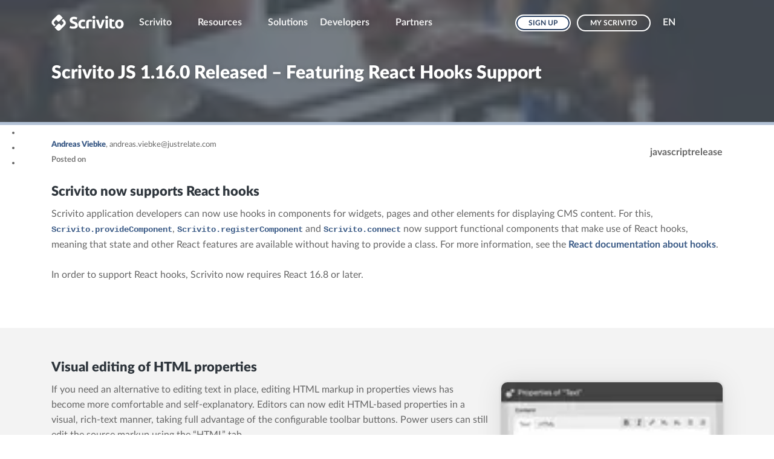

--- FILE ---
content_type: text/html; charset=utf-8
request_url: https://docs.scrivito.com/scrivito-js-1-16-0-released-featuring-react-hooks-support-49c78b794ba07db9
body_size: 6767
content:
<!DOCTYPE html>
<html lang="en">
  <head>
    <meta charset="utf-8" />
    <script defer src="/assets/preloadDumps/49c78b794ba07db9.83bb53290de9a1c61a26.js"></script>
    <script defer src="/assets/index.af1b6d3e64ca3546d288.js"></script>
    <script defer src="/assets/vendors.232e195b162319ee5002.js"></script>
    <script defer src="/assets/scrivito.c582daaa7fb6735dab83.js"></script>
    <link rel="preconnect" href="https://beta-api.scrivito.com" />
    <link rel="preconnect" href="https://beta-api.scrivito.com" crossorigin />
    <link rel="preconnect" href="https://cdn0.scrvt.com" />
    <link rel="preconnect" href="https://ssl.gstatic.com" />
    
          <title data-rh="true">Scrivito JS 1.16.0 Released – Featuring React Hooks Support</title>
          <meta data-rh="true" name="twitter:card" content="summary_large_image"/><meta data-rh="true" name="prerender-status-code" content="200"/><meta data-rh="true" property="og:type" content="article"/><meta data-rh="true" property="og:url" content="https://www.scrivito.com/scrivito-js-1-16-0-released-featuring-react-hooks-support-49c78b794ba07db9"/><meta data-rh="true" name="description" content="Scrivito JS 1.16.0 Released – Featuring React Hooks Support"/><meta data-rh="true" property="fb:app_id" content="1064094826955755"/><meta data-rh="true" name="twitter:site" content="@Scrivito"/><meta data-rh="true" name="twitter:creator" content="@Scrivito"/><meta data-rh="true" name="twitter:description" content="Scrivito now fully supports React Hooks. It also lets you determine who published a page, provides a new visual editing option, and has an advanced API for initial page content."/><meta data-rh="true" name="twitter:image" content="https://cdn0.scrvt.com/scrival/5e8f56ba87920c2b/dad5d2a97012/v/4e0b9b9d334a/58.jpg?nowebp=1"/><meta data-rh="true" name="twitter:title" content="Scrivito JS 1.16.0 Released – Featuring React Hooks Support"/><meta data-rh="true" property="og:description" content="Scrivito now fully supports React Hooks. It also lets you determine who published a page, provides a new visual editing option, and has an advanced API for initial page content."/><meta data-rh="true" property="og:image" content="https://cdn0.scrvt.com/scrival/5e8f56ba87920c2b/dad5d2a97012/v/4e0b9b9d334a/58.jpg?nowebp=1"/><meta data-rh="true" property="og:title" content="Scrivito JS 1.16.0 Released – Featuring React Hooks Support"/>
          <link data-rh="true" rel="shortcut icon" type="image/svg+xml" href="/assets/favicon.a0cb71928828f570391c.svg"/><link data-rh="true" rel="canonical" href="https://docs.scrivito.com/scrivito-js-1-16-0-released-featuring-react-hooks-support-49c78b794ba07db9"/>
        
    <meta name="generator" content="Scrivito by JustRelate Group GmbH (scrivito.com)" />
    <meta name="viewport" content="width=device-width" />
    <meta name="theme-color" content="#426698" />
    <style>
      body {
        font-size: 16px;
        line-height: 1.6em;
      }
      body[data-no-transitions] * {
        transition: none !important;
      }
      img {
        max-width: 100%;
      }
      .table-features th,
      .table-features td {
        display: block;
      }
    </style>
    <link rel="stylesheet" href="/assets/index.5e7821aaf46c0b4f832d.css" />
    <link rel="preload" href="/assets/uncritical.eeae431545be9210641b.css" as="style" id="uncriticalCss" />
    <link rel="manifest" href="/manifest.json" />
  </head>
  <body data-no-transitions >
    <div id="application" data-scrivito-prerendering-obj-id="49c78b794ba07db9"><!--$--><div><div class="content-wrapper"><section class="no-padding bg-dark-image nav-section-blog-post" style="background-image:none, linear-gradient(to right, rgba(71,81,92, .75) 0%, rgba(71,81,92,.75) 100%), url(https://cdn0.scrvt.com/scrival/5e8f56ba87920c2b/dad5d2a97012/v/7c08049941cf/58.jpg);background-attachment:scroll, scroll, scroll;background-clip:border-box, border-box, border-box;background-origin:padding-box, padding-box, padding-box;background-position:0% 0%, 0% 0%, center center;background-repeat:repeat, repeat, no-repeat;background-size:auto, auto, cover;background-color:transparent"><nav class="navbar navbar-expand-lg "><div class="container"><div class="search-box"><form autoComplete="off"><div class="input-group"><input class="form-control" aria-label="Search"/></div><div class="input-group-btn"><button type="submit" class="btn btn-search" aria-label="Search submit button"><i class="svt-icon svt-lens" aria-hidden="true"></i></button><button type="button" class="btn btn-clear-white" aria-label="Search cancel button"><i class="svt-icon svt-cancel" aria-hidden="true"></i></button></div></form></div><div class="navbar-header"><a class="navbar-brand" aria-label="Brand logo - Go to homepage" href="/"></a><span class="navbar-search-toggle"><i class="svt-icon svt-lens" aria-hidden="true"></i></span></div><div class="nav-focus"><button type="button" class="navbar-toggler collapsed" aria-expanded="false"><span class="sr-only">Toggle navigation</span><span class="icon-bar"></span><span class="icon-bar"></span><span class="icon-bar"></span></button><div class="navbar-collapse-wrapper collapsed "><div class="navbar-collapse"><ul class="navbar-nav mr-auto"><li class="nav-item dropdown"><a class="nav-link dropdown-toggle" role="button" aria-haspopup="true" href="/overview">Scrivito</a><ul class="dropdown-menu"><li><a class="dropdown-item " href="/overview">Overview</a></li><li><a class="dropdown-item " href="/cms-for-enterprise">For the Enterprise</a></li><li><a class="dropdown-item " href="/cms-for-marketing">For Marketing</a></li><li><a class="dropdown-item " href="/cms-for-editors">For Editors</a></li><li><a class="dropdown-item " href="/cms-for-developers">For Developers</a></li><li><a class="dropdown-item " href="/technology">Technology</a></li><li><a class="dropdown-item " href="/integrations">Integrations</a></li><li><a class="dropdown-item " href="/pricing">Pricing</a></li></ul></li><li class="nav-item dropdown"><a class="nav-link dropdown-toggle" role="button" aria-haspopup="true" href="/blog-justrelate-com-aedf3e9dec7d41ed">Resources</a><ul class="dropdown-menu"><li><a class="dropdown-item " href="/blog-justrelate-com-aedf3e9dec7d41ed">Blog (justrelate.com)</a></li><li><a class="dropdown-item " href="/news-and-release-notes-9ad1ea5d53d8d1f5">News and Release Notes</a></li><li><a class="dropdown-item " href="/product-sheet-pdf-0a51cc070f7367a3">Product Sheet (PDF)</a></li><li><a class="dropdown-item " href="/widgets-58cf3c74e0065d9f">Widgets</a></li></ul></li><li class="nav-item"><a class="nav-link" href="/solutions-6a03333335a2dc26">Solutions</a></li><li class="nav-item dropdown"><a class="nav-link dropdown-toggle" role="button" aria-haspopup="true" href="/documentation-overview">Developers</a><ul class="dropdown-menu"><li><a class="dropdown-item " href="/documentation-overview">Documentation Overview</a></li><li><a class="dropdown-item " href="/user-guide">Editor’s Guide</a></li><li><a class="dropdown-item " href="/managing-users-teams-and-working-copy-collaborators-f4064f17215ec678">Admin’s Guide</a></li><li><a class="dropdown-item " href="/a-brief-introduction">Quickstart Guides</a></li><li><a class="dropdown-item " href="/extending-the-portal-app-styles-427f4950db9d4109">Extending a Web Builder App (Basic)</a></li><li><a class="dropdown-item " href="/building-a-social-feed-widget-7fc58a2273a09716">Extending a Web Builder App (Advanced)</a></li><li><a class="dropdown-item " href="/the-web-builder-s-data-model-b7db5bde279ce374">Key Concepts</a></li><li><a class="dropdown-item " href="/integrating-blogposts-from-hubspot-ee35ef5b452376ee">Integrations</a></li><li><a class="dropdown-item " href="/using-browser-console">Web Development Guides</a></li><li><a class="dropdown-item " href="/setting-up-multiple-websites-1b4d17df99dd6d97">Advanced Use Cases</a></li><li><a class="dropdown-item " href="/protective-measures-for-scrivito-s-cloud-infrastructure-2a94dca0adde56ce">Going Live</a></li><li><a class="dropdown-item " href="/scrivito-sdk">JavaScript SDK API</a></li><li><a class="dropdown-item " href="/release-notes">News and Release Notes</a></li><li><a class="dropdown-item " href="/contact-customer-support-a2c39c6854046e39">Contact Customer Support</a></li></ul></li><li class="nav-item dropdown"><a class="nav-link dropdown-toggle" role="button" aria-haspopup="true" href="/scrivito-for-partner-agencies-c1fa1da9c9b1f976">Partners</a><ul class="dropdown-menu"><li><a class="dropdown-item " href="/scrivito-for-partner-agencies-c1fa1da9c9b1f976">Scrivito for Partner Agencies</a></li><li><a class="dropdown-item " href="/partners">Partners</a></li><li><a class="dropdown-item " href="/become-a-partner-a6c204ab2b3a7bf5">Become a Partner</a></li></ul></li></ul><ul class="nav navbar-nav ml-auto"><li><a class="btn btn-db-darkgreen btn-sm" href="/signup">Sign up</a></li><li><a class="btn btn-outline-white btn-sm" href="/login">My Scrivito</a></li></ul><ul class="navbar-nav nav-lang"><li class="nav-item dropdown"><span class="nav-link dropdown-toggle cursor-pointer font-weight-bold">EN</span><div class="dropdown-menu"><a class="dropdown-item" href="/scrivito-js-1-16-0-released-featuring-react-hooks-support-49c78b794ba07db9">English</a><a class="dropdown-item" href="https://www.scrivito.com/de">Deutsch</a></div></li></ul></div></div></div></div></nav><div class="container"><div class="hidden-xs"><br/></div><h1 class="">Scrivito JS 1.16.0 Released – Featuring React Hooks Support</h1><h2 class="h4 display"></h2></div></section><section class="bg-nav-content"><div class="container blog-post-navigation"><div class="nav-centered"><ul class="nav-blog"><li><a href="/scrivito-js-1-15-0-released-featuring-dates-of-first-and-most-recent-publish-4f277ce06c513361"><i class="svt-icon svt-arrowleft" aria-hidden="true"></i></a></li><li><span></span></li><li><a href="/scrivito-js-1-16-1-released-featuring-performance-improvements-c732e0756fd35b96"><i class="svt-icon svt-arrowright" aria-hidden="true"></i></a></li></ul></div></div></section><div class="box-white border-greenlight blog-post-header"><div class="container"><div class="row"><div class="col-md-6 d-flex flex-column"><span class="blog-post-author"><a class="blog-post-author" href="/andreas-viebke-75b69f2397ae567f"><strong>Andreas Viebke</strong></a><span><span>,<!-- --> <!-- -->andreas.viebke@justrelate.com</span></span></span><span class="blog-post-date">Posted on<!-- --> </span></div><div class="col-md-6 d-flex justify-content-md-end blog-post-tag-box"><div class="d-flex flex-wrap align-items-center"><a class="svt-tag cursor-pointer">javascript</a><a class="svt-tag cursor-pointer">release</a></div></div></div></div></div><div class="blog-post"><div><div><div><section class="bg-white"><div class="container"><div><h2 id="scrivito-now-supports-react-hooks" class="headline-widget h2 text-left">Scrivito now supports React hooks<span class="headline-widget-anchor"></span></h2></div><div><div class="text-content text-left"><p>Scrivito application developers can now use hooks in components for widgets, pages and other elements for displaying CMS content. For this, <code><a href="/js-sdk/provideComponent">Scrivito.provideComponent</a></code>, <code><a href="/registercomponent-name-component-e449d771d8b0f6f4">Scrivito.registerComponent</a></code> and <code><a href="/connect-component-options-1c81c8d3b87493af">Scrivito.connect</a></code> now support functional components that make use of React hooks, meaning that state and other React features are available without having to provide a class. For more information, see the <a href="https://reactjs.org/docs/hooks-intro.html" target="_blank">React documentation about hooks</a>.</p><p>In order to support React hooks, Scrivito now requires React 16.8 or later.</p></div></div></div></section></div><div><section class="bg-greylight"><div class="container"><div><h2 id="visual-editing-of-html-properties" class="headline-widget h2 text-left">Visual editing of HTML properties<span class="headline-widget-anchor"></span></h2></div><div><img width="1618" src="https://cdn0.scrvt.com/scrival/db6547e78059b917/fd4b319ec7b3/v/6a578b275002/rich-text.png" loading="lazy" class="drop-shadow floating-element width-33 pull-right" alt="" style="aspect-ratio:1618 / 1006"/></div><div><div class="text-content text-left"><p>If you need an alternative to editing text in place, editing HTML markup in properties views has become more comfortable and self-explanatory. Editors can now edit HTML-based properties in a visual, rich-text manner, taking full advantage of the configurable toolbar buttons. Power users can still edit the source markup using the “HTML” tab.<br></p></div></div></div></section></div><div><section class="bg-white"><div class="container"><div><h2 id="who-has-published-this-content" class="headline-widget h2 text-left">Who has published this content?<span class="headline-widget-anchor"></span></h2></div><div><img width="1429" src="https://cdn0.scrvt.com/scrival/60ddb2c79f6e4879/b4dcc3675fdc/v/f75cd63b5e33/published_by.png" loading="lazy" class="drop-shadow floating-element width-33 pull-right" alt="" style="aspect-ratio:1429 / 1220"/></div><div><div class="text-content text-left"><p>For more transparency concerning the editorial cycle, in addition to the information about when and by whom a page was created and last changed, Scrivito now also lets editors determine by whom and when a page was first and last published.<br></p></div></div></div></section></div><div><section class="bg-greylight"><div class="container"><div><h2 id="customizable-page-initialization" class="headline-widget h2 text-left">Customizable page initialization<span class="headline-widget-anchor"></span></h2></div><div><div class="text-content text-left"><p>There are situations in which content needs to be initialized immediately after it has been created. For example, when creating a child page, pre-setting some of its attributes according to its path, language, etc. may be required. To this end, Scrivito now supports defining a callback for every page class and, if provided, executes it immediately after an instance of this class has been created. See the <a href="/js-sdk/provideEditingConfig#initialize">API documentation</a> for further details.</p></div></div></div></section></div><div><section class="bg-white"><div class="container"><div><div><div><h2 id="bugfixes" class="headline-widget h2 text-left">Bugfixes<span class="headline-widget-anchor"></span></h2></div><div style="height:1em"></div><div><ul class="icon-list icon-list-small icon-list-bg-green"><li class="icon-list-item"><i class="svt-icon svt-tick"></i><div><div><h3 id="clicking-in-page-links-and-other-links-with-a-fragment-scrolls-properly" class="headline-widget h3 text-left">Clicking in-page links and other links with a fragment scrolls properly<span class="headline-widget-anchor"></span></h3></div><div><div class="text-content text-left"><p><span style="display: inline !important;">When navigating using a link that includes a hash mark, the SDK no longer interferes with the page scroll behaviour provided by libraries such as <code><a href="https://www.npmjs.com/package/scroll-to-fragment">scroll-to-fragment</a></code>.</span></p></div></div></div></li></ul></div></div></div><div style="height:3em"></div><div></div></div></section></div></div></div></div><section class="bg-greylight"><div class="container"><h1 class="h2 b-bottom text-center">More great blog posts from<!-- --> <!-- -->Andreas Viebke</h1><ul class="timeline"><li class="blog-timeline--divider timeline-divider"></li><li><span class="timeline-badge"></span><div class="blog-timeline--panel timeline-panel"><div class="blog-timeline--body timeline-body"><a href="/scrivito-js-sdk-1-57-0-released-c51f8c4ae4bb8c63"><img width="1920" src="https://cdn0.scrvt.com/scrival/d6fe724db6f9d1aa/42bff755e4ca/v/6aa4d27975d6/scrivito-homepage-hero-banner.jpg" loading="lazy" class="img-responsive" alt="Scrivito Enterprise CMS - Product Illustration"/></a><div class="blog-meta hidden-xs"><div><a class="svt-tag cursor-pointer">javascript</a><a class="svt-tag cursor-pointer">scrivito sdk</a><a class="svt-tag cursor-pointer">release</a></div><span class="date"></span><span class="author">Posted by<!-- --> <!-- -->Andreas Viebke</span></div><h3><a href="/scrivito-js-sdk-1-57-0-released-c51f8c4ae4bb8c63">Scrivito JS SDK 1.57.0 Released</a></h3><h4></h4><p>Improvements Widgets being edited in the sidebar are highlighted Opening the sidebar for editing a widget’s properties now highlights the selected widget. This makes it easier to identify the widget you are currently working on. Dimension picker for string values For string attribute values the...</p></div><div class="blog-timeline--footer timeline-footer"><a class="btn btn-outline-green" href="/scrivito-js-sdk-1-57-0-released-c51f8c4ae4bb8c63">Read more <i class="fa fa-angle-right fa-4" aria-hidden="true"></i></a></div></div></li><li><span class="timeline-badge"></span><div class="blog-timeline--panel timeline-panel"><div class="blog-timeline--body timeline-body"><a href="/what-s-new-intelligent-image-analysis-152adb0ea7b1eeac"><img width="6500" src="https://cdn0.scrvt.com/scrival/cf19436af936c4e2/b41018a3ed6b/v/acb0e3d52979/hero-illustration-trendlab.png" loading="lazy" class="img-responsive" alt=""/></a><div class="blog-meta hidden-xs"><div><a class="svt-tag cursor-pointer">edit.scrivito.com</a><a class="svt-tag cursor-pointer">scrivito</a></div><span class="date"></span><span class="author">Posted by<!-- --> <!-- -->Andreas Viebke</span></div><h3><a href="/what-s-new-intelligent-image-analysis-152adb0ea7b1eeac">What&#x27;s New: Intelligent Image Analysis</a></h3><h4>Latest updates to edit.scrivito.com</h4><p>Intelligent Image Analysis Available now for AI integration customers Managing digital assets has never been easier. Today, we’re excited to announce the launch of AI-powered image tagging in JustRelate’s Web Builder – a game-changing feature that automatically analyzes your images and generates...</p></div><div class="blog-timeline--footer timeline-footer"><a class="btn btn-outline-green" href="/what-s-new-intelligent-image-analysis-152adb0ea7b1eeac">Read more <i class="fa fa-angle-right fa-4" aria-hidden="true"></i></a></div></div></li><li class="blog-timeline--divider timeline-divider"></li><li><span class="timeline-badge"></span><div class="blog-timeline--panel timeline-panel"><div class="blog-timeline--body timeline-body"><a href="/scrivito-js-sdk-1-56-0-released-c889261649e1bf2e"><img width="1920" src="https://cdn0.scrvt.com/scrival/d6fe724db6f9d1aa/42bff755e4ca/v/6aa4d27975d6/scrivito-homepage-hero-banner.jpg" loading="lazy" class="img-responsive" alt="Scrivito Enterprise CMS - Product Illustration"/></a><div class="blog-meta hidden-xs"><div><a class="svt-tag cursor-pointer">javascript</a><a class="svt-tag cursor-pointer">scrivito sdk</a><a class="svt-tag cursor-pointer">release</a></div><span class="date"></span><span class="author">Posted by<!-- --> <!-- -->Andreas Viebke</span></div><h3><a href="/scrivito-js-sdk-1-56-0-released-c889261649e1bf2e">Scrivito JS SDK 1.56.0 Released</a></h3><h4></h4><p>Improvements Localized “Click to edit” placeholder The “Click to edit” placeholder is now displayed in the editor’s selected language. Color picker supports transparency The color picker editor now lets editors choose transparent and semi-transparent colors directly in the Web Builder, making it...</p></div><div class="blog-timeline--footer timeline-footer"><a class="btn btn-outline-green" href="/scrivito-js-sdk-1-56-0-released-c889261649e1bf2e">Read more <i class="fa fa-angle-right fa-4" aria-hidden="true"></i></a></div></div></li><li class="blog-timeline--divider timeline-divider"></li><li><span class="timeline-badge"></span><div class="blog-timeline--panel timeline-panel"><div class="blog-timeline--body timeline-body"><a href="/scrivito-js-sdk-1-55-0-released-cc590656b347b22f"><img width="1920" src="https://cdn0.scrvt.com/scrival/d6fe724db6f9d1aa/42bff755e4ca/v/6aa4d27975d6/scrivito-homepage-hero-banner.jpg" loading="lazy" class="img-responsive" alt="Scrivito Enterprise CMS - Product Illustration"/></a><div class="blog-meta hidden-xs"><div><a class="svt-tag cursor-pointer">javascript</a><a class="svt-tag cursor-pointer">scrivito sdk</a><a class="svt-tag cursor-pointer">release</a></div><span class="date"></span><span class="author">Posted by<!-- --> <!-- -->Andreas Viebke</span></div><h3><a href="/scrivito-js-sdk-1-55-0-released-cc590656b347b22f">Scrivito JS SDK 1.55.0 Released</a></h3><h4></h4><p>Improvements Color picker for string values representing a color &gt; As a developer, you can now offer a color picker for string values representing a color to editors. Picking a color graphically directly via the Web Builder’s user interface is a lot more convenient than having to switch tools for...</p></div><div class="blog-timeline--footer timeline-footer"><a class="btn btn-outline-green" href="/scrivito-js-sdk-1-55-0-released-cc590656b347b22f">Read more <i class="fa fa-angle-right fa-4" aria-hidden="true"></i></a></div></div></li><li class="blog-timeline--divider timeline-divider"></li><li><span class="timeline-badge"></span><div class="blog-timeline--panel timeline-panel"><div class="blog-timeline--body timeline-body"><a href="/scrivito-js-sdk-1-54-1-released-fb32205a6bf598c8"><img width="1920" src="https://cdn0.scrvt.com/scrival/d6fe724db6f9d1aa/42bff755e4ca/v/6aa4d27975d6/scrivito-homepage-hero-banner.jpg" loading="lazy" class="img-responsive" alt="Scrivito Enterprise CMS - Product Illustration"/></a><div class="blog-meta hidden-xs"><div><a class="svt-tag cursor-pointer">javascript</a><a class="svt-tag cursor-pointer">scrivito sdk</a><a class="svt-tag cursor-pointer">release</a></div><span class="date"></span><span class="author">Posted by<!-- --> <!-- -->Andreas Viebke</span></div><h3><a href="/scrivito-js-sdk-1-54-1-released-fb32205a6bf598c8">Scrivito JS SDK 1.54.1 Released</a></h3><h4></h4><p>Bugfix Release Fixed TypeScript errors &gt; This release fixes TypeScript errors related to the InPlaceEditAsPageContent component, ensuring proper typing and a better development experience. We apologize for any inconvenience this issue may have caused! Thank you again for using Scrivito!</p></div><div class="blog-timeline--footer timeline-footer"><a class="btn btn-outline-green" href="/scrivito-js-sdk-1-54-1-released-fb32205a6bf598c8">Read more <i class="fa fa-angle-right fa-4" aria-hidden="true"></i></a></div></div></li><li><span class="timeline-badge"></span><div class="blog-timeline--panel timeline-panel"><div class="blog-timeline--body timeline-body"><a href="/scrivito-js-sdk-1-54-0-released-5a779822d950e57c"><img width="1920" src="https://cdn0.scrvt.com/scrival/d6fe724db6f9d1aa/42bff755e4ca/v/6aa4d27975d6/scrivito-homepage-hero-banner.jpg" loading="lazy" class="img-responsive" alt="Scrivito Enterprise CMS - Product Illustration"/></a><div class="blog-meta hidden-xs"><div><a class="svt-tag cursor-pointer">javascript</a><a class="svt-tag cursor-pointer">scrivito sdk</a><a class="svt-tag cursor-pointer">release</a></div><span class="date"></span><span class="author">Posted by<!-- --> <!-- -->Andreas Viebke</span></div><h3><a href="/scrivito-js-sdk-1-54-0-released-5a779822d950e57c">Scrivito JS SDK 1.54.0 Released</a></h3><h4></h4><p>Improvements Data is updated when the browser window is focused &gt; As a default, the Web Interface Builder now always refetches the relevant data when the browser window is focused. If, for example, you leave the application and return later, the Interface Builder automatically requests the latest...</p></div><div class="blog-timeline--footer timeline-footer"><a class="btn btn-outline-green" href="/scrivito-js-sdk-1-54-0-released-5a779822d950e57c">Read more <i class="fa fa-angle-right fa-4" aria-hidden="true"></i></a></div></div></li><li><span class="timeline-badge"></span><div class="blog-timeline--panel timeline-panel"><div class="blog-timeline--body timeline-body"><a href="/scrivito-js-sdk-1-52-1-and-1-53-1-released-014e78b4bd1a841e"><img width="1920" src="https://cdn0.scrvt.com/scrival/d6fe724db6f9d1aa/42bff755e4ca/v/6aa4d27975d6/scrivito-homepage-hero-banner.jpg" loading="lazy" class="img-responsive" alt="Scrivito Enterprise CMS - Product Illustration"/></a><div class="blog-meta hidden-xs"><div><a class="svt-tag cursor-pointer">javascript</a><a class="svt-tag cursor-pointer">scrivito sdk</a><a class="svt-tag cursor-pointer">release</a></div><span class="date"></span><span class="author">Posted by<!-- --> <!-- -->Andreas Viebke</span></div><h3><a href="/scrivito-js-sdk-1-52-1-and-1-53-1-released-014e78b4bd1a841e">Scrivito JS SDK 1.52.1 and 1.53.1 Released</a></h3><h4></h4><p>Bugfix Release String attribute values are now escaped correctly &gt; There was an issue where string attribute values were rendered without proper escaping, causing the browser to interpret them as HTML markup instead of displaying them as plain text. This issue has now been fixed. We apologize for...</p></div><div class="blog-timeline--footer timeline-footer"><a class="btn btn-outline-green" href="/scrivito-js-sdk-1-52-1-and-1-53-1-released-014e78b4bd1a841e">Read more <i class="fa fa-angle-right fa-4" aria-hidden="true"></i></a></div></div></li><li><span class="timeline-badge"></span><div class="blog-timeline--panel timeline-panel"><div class="blog-timeline--body timeline-body"><a href="/introducing-notifications-in-the-editorial-cycle-31568d1605af925d"><img width="6500" src="https://cdn0.scrvt.com/scrival/cf19436af936c4e2/b41018a3ed6b/v/acb0e3d52979/hero-illustration-trendlab.png" loading="lazy" class="img-responsive" alt=""/></a><div class="blog-meta hidden-xs"><div><a class="svt-tag cursor-pointer">edit.scrivito.com</a><a class="svt-tag cursor-pointer">scrivito</a></div><span class="date"></span><span class="author">Posted by<!-- --> <!-- -->Andreas Viebke</span></div><h3><a href="/introducing-notifications-in-the-editorial-cycle-31568d1605af925d">Introducing Notifications in the Editorial Cycle</a></h3><h4>Latest updates to edit.scrivito.com</h4><p>If, in your organization or company, content is created and maintained in teams, the Interface Builder’s workflows are an excellent tool for managing the editorial cycle – from authoring through copyediting and reviewing to publishing. With the latest update, editors who want to see their working...</p></div><div class="blog-timeline--footer timeline-footer"><a class="btn btn-outline-green" href="/introducing-notifications-in-the-editorial-cycle-31568d1605af925d">Read more <i class="fa fa-angle-right fa-4" aria-hidden="true"></i></a></div></div></li><li class="blog-timeline--divider timeline-divider"></li><li><span class="timeline-badge"></span><div class="blog-timeline--panel timeline-panel"><div class="blog-timeline--body timeline-body"><a href="/scrivito-js-sdk-1-53-0-released-5e6828c823c6d6f9"><img width="1920" src="https://cdn0.scrvt.com/scrival/d6fe724db6f9d1aa/42bff755e4ca/v/6aa4d27975d6/scrivito-homepage-hero-banner.jpg" loading="lazy" class="img-responsive" alt="Scrivito Enterprise CMS - Product Illustration"/></a><div class="blog-meta hidden-xs"><div><a class="svt-tag cursor-pointer">javascript</a><a class="svt-tag cursor-pointer">scrivito sdk</a><a class="svt-tag cursor-pointer">release</a></div><span class="date"></span><span class="author">Posted by<!-- --> <!-- -->Andreas Viebke</span></div><h3><a href="/scrivito-js-sdk-1-53-0-released-5e6828c823c6d6f9">Scrivito JS SDK 1.53.0 Released</a></h3><h4></h4><p>Improvements Smarter page links Scrivito Web Interface Builder now generates cleaner and easier to grasp URLs for page links. The updated slug generation supports a wider range of international scripts and Unicode characters, adheres to modern latinization standards, including ISO 843, ISO/R 9...</p></div><div class="blog-timeline--footer timeline-footer"><a class="btn btn-outline-green" href="/scrivito-js-sdk-1-53-0-released-5e6828c823c6d6f9">Read more <i class="fa fa-angle-right fa-4" aria-hidden="true"></i></a></div></div></li><li class="blog-timeline--divider timeline-divider"></li><li><span class="timeline-badge"></span><div class="blog-timeline--panel timeline-panel"><div class="blog-timeline--body timeline-body"><a href="/scrivito-js-sdk-1-52-0-released-cde81a0188a57467"><img width="1920" src="https://cdn0.scrvt.com/scrival/d6fe724db6f9d1aa/42bff755e4ca/v/6aa4d27975d6/scrivito-homepage-hero-banner.jpg" loading="lazy" class="img-responsive" alt="Scrivito Enterprise CMS - Product Illustration"/></a><div class="blog-meta hidden-xs"><div><a class="svt-tag cursor-pointer">javascript</a><a class="svt-tag cursor-pointer">scrivito sdk</a><a class="svt-tag cursor-pointer">release</a></div><span class="date"></span><span class="author">Posted by<!-- --> <!-- -->Andreas Viebke</span></div><h3><a href="/scrivito-js-sdk-1-52-0-released-cde81a0188a57467">Scrivito JS SDK 1.52.0 Released</a></h3><h4></h4><p>Improvements Filled-in data placeholders in “Changes” mode Data placeholders are now replaced with the actual data in “Changes” mode as well, not just in “Preview” and “Edit” mode. Added support for the &quot;ref&quot; prop The WidgetTag, ContentTag, LinkTag, ChildListTag, and ImageTag components now...</p></div><div class="blog-timeline--footer timeline-footer"><a class="btn btn-outline-green" href="/scrivito-js-sdk-1-52-0-released-cde81a0188a57467">Read more <i class="fa fa-angle-right fa-4" aria-hidden="true"></i></a></div></div></li></ul></div><script type="application/ld+json">{"@context":"http://schema.org","@type":"BlogPosting","author":{"@context":"http://schema.org","@type":"Person","name":"Andreas Viebke","description":"andreas.viebke@justrelate.com","image":"https://cdn0.scrvt.com/scrival/be63ac2ccdfd8e54/c7e104b705f1/v/8732a7b0ac97/andreas-viebke-248x248.png?nowebp=1"},"datePublished":"2020-08-14","description":"Scrivito now supports React hooks Scrivito application developers can now use hooks in components for widgets, pages and other elements for displaying CMS content. For this, Scrivito.provideComponent, Scrivito.registerComponent and Scrivito.connect now support functional components that make use ...","headline":"Scrivito JS 1.16.0 Released – Featuring React Hooks Support","image":"https://cdn0.scrvt.com/scrival/5e8f56ba87920c2b/dad5d2a97012/v/4e0b9b9d334a/58.jpg?nowebp=1","keywords":"javascript, release"}</script></section></div><footer><div><section class="bg-greylight"><div class="container"><div><div class="row align-items-start"><div class="col-md-3"><div class="h-100"><div><div class="page-list-headline null">Scrivito</div><ul class="page-list"><li><a href="/overview">Overview</a></li><li><a href="/cms-for-enterprise">For the Enterprise</a></li><li><a href="/cms-for-marketing">For Marketing</a></li><li><a href="/cms-for-editors">For Editors</a></li><li><a href="/cms-for-developers">For Developers</a></li><li><a href="/technology">Technology</a></li><li><a href="/integrations" target="_blank">Integrations</a></li><li><a href="/solutions-6a03333335a2dc26">Solutions</a></li><li><a href="/pricing">Pricing</a></li></ul></div></div></div><div class="col-md-3"><div class="h-100"><div><div class="page-list-headline null">Resources</div><ul class="page-list"><li><a href="/release-notes">News and Release Notes</a></li><li><a href="https://cdn0.scrvt.com/6d226c03f32a8ea4e8ae8e5cbe6c6e2c/94daba395b830d14/58ba8d64b81d/Scrivito.CMS.Product.Sheet.en.pdf" target="_blank">Product Sheet (PDF)</a></li><li><a href="https://www.justrelate.com/blog" target="_blank">Blog (justrelate.com)</a></li></ul></div><div><div class="page-list-headline null">Partner</div><ul class="page-list"><li><a href="/scrivito-for-partner-agencies-c1fa1da9c9b1f976">Scrivito for Partner Agencies</a></li><li><a href="/partners">Project Partners</a></li><li><a href="/become-a-partner-a6c204ab2b3a7bf5">Become a Partner</a></li></ul></div></div></div><div class="col-md-3"><div class="h-100"><div><div class="page-list-headline null">Support</div><ul class="page-list"><li><a href="/support">Contact Support</a></li><li><a href="/documentation-overview">Documentation</a></li><li><a href="/widgets-58cf3c74e0065d9f">Widget Marketplace</a></li><li><a href="https://my.scrivito.com/" target="_blank">Dashboard Login</a></li><li><a href="https://status.scrivito.com/" target="_blank">Service Status</a></li></ul></div></div></div><div class="col-md-3"><div class="h-100"><div><div class="page-list-headline null">JustRelate Group</div><ul class="page-list"><li><a href="https://www.justrelate.com/about-us" target="_blank">About Us</a></li><li><a href="https://www.justrelate.com/customers">Customers</a></li><li><a href="https://www.justrelate.com/imprint" target="_blank">Imprint</a></li><li><a href="https://www.iubenda.com/privacy-policy/69857018" target="_blank" rel="noreferrer notranslate nofollow">Privacy Policy</a></li><li><a href="https://www.justrelate.com/transparent-information" target="_blank">Transparent Information</a></li><li><a href="/terms-of-service">Terms of Service</a></li><li><a href="/contact">Contact Us </a></li></ul></div></div></div></div></div></div></section></div><div><div><section class="bg-white no-padding"><div class="container"><div><div><div><div></div><div><div><div></div></div><div></div><div><div></div></div></div></div><div><div></div><div><div><div></div></div><div><div><div><p><span class="small">© 2025 – All rights reserved</span></p><p><span class="small">Scrivito Web Builder is proudly made by the <a href="https://www.justrelate.com" rel="noopener" target="_blank">JustRelate Group</a> in Berlin, Germany, and Wrocław, Poland.</span></p></div></div><div></div><div></div><div></div><div></div><div></div></div><div><div></div></div></div></div></div><div></div></div></div></section></div></div></footer></div><!--/$--></div>
  </body>
</html>


--- FILE ---
content_type: text/css; charset=utf-8
request_url: https://docs.scrivito.com/assets/index.5e7821aaf46c0b4f832d.css
body_size: 34963
content:
.api-call-index-summary-widget-desc{margin-bottom:.8em}.api-call-index-summary-widget-desc p{margin:0}.fact-widget{padding:30px 0}.fact-widget .key,.fact-widget .value{display:block;text-align:center}.fact-widget .value{color:#426698;font-family:PT Sans Narrow,sans-serif;font-size:80px;font-weight:700;line-height:80px}.fact-widget .key{color:#3d4142;font-size:18px;line-height:22px}.fact-widget span:empty{background:rgba(0,255,0,.2);display:block;min-width:20px!important}.bg-dark-image .fact-widget .key,.bg-grey .fact-widget .key,.bg-greydark .fact-widget .key,.bg-greymiddle .fact-widget .key{color:#dadada}.bg-brand-primary .fact-widget .value,.bg-brand-secondary .fact-widget .value{color:#fff}.form-container-widget .text-super{vertical-align:super}.form-container-widget .text-mandatory{color:#888;cursor:default;font-weight:700}.form-container-widget .fa{color:#ccc}.form-container-widget .winnie-the-pooh{height:0;left:0;opacity:0;position:absolute;top:0;width:0;z-index:-1}.bg-brand-primary .card.card-theme .form-container-widget .fa,.bg-brand-primary .card.card-theme .form-container-widget .text-mandatory,.bg-brand-primary .card.card-theme .form-container-widget label,.bg-brand-primary .form-container-widget .fa,.bg-brand-primary .form-container-widget .text-mandatory,.bg-brand-primary .form-container-widget .text-super,.bg-brand-primary .form-container-widget label,.bg-brand-secondary .card.card-theme .form-container-widget .fa,.bg-brand-secondary .card.card-theme .form-container-widget .text-mandatory,.bg-brand-secondary .card.card-theme .form-container-widget label,.bg-brand-secondary .form-container-widget .fa,.bg-brand-secondary .form-container-widget .text-mandatory,.bg-brand-secondary .form-container-widget .text-super,.bg-brand-secondary .form-container-widget label,.bg-dark-image .card.card-theme .form-container-widget .fa,.bg-dark-image .card.card-theme .form-container-widget .text-mandatory,.bg-dark-image .card.card-theme .form-container-widget label,.bg-dark-image .form-container-widget .fa,.bg-dark-image .form-container-widget .text-mandatory,.bg-dark-image .form-container-widget .text-super,.bg-dark-image .form-container-widget label,.bg-grey .card.card-theme .form-container-widget .fa,.bg-grey .card.card-theme .form-container-widget .text-mandatory,.bg-grey .card.card-theme .form-container-widget label,.bg-grey .form-container-widget .fa,.bg-grey .form-container-widget .text-mandatory,.bg-grey .form-container-widget .text-super,.bg-grey .form-container-widget label,.bg-greydark .card.card-theme .form-container-widget .fa,.bg-greydark .card.card-theme .form-container-widget .text-mandatory,.bg-greydark .card.card-theme .form-container-widget label,.bg-greydark .form-container-widget .fa,.bg-greydark .form-container-widget .text-mandatory,.bg-greydark .form-container-widget .text-super,.bg-greydark .form-container-widget label,.bg-greymiddle .card.card-theme .form-container-widget .fa,.bg-greymiddle .card.card-theme .form-container-widget .text-mandatory,.bg-greymiddle .card.card-theme .form-container-widget label,.bg-greymiddle .form-container-widget .fa,.bg-greymiddle .form-container-widget .text-mandatory,.bg-greymiddle .form-container-widget .text-super,.bg-greymiddle .form-container-widget label{color:#fff!important}.bg-brand-primary .box-white .form-container-widget .text-mandatory,.bg-brand-secondary .box-white .form-container-widget .text-mandatory,.bg-dark-image .box-white .form-container-widget .text-mandatory,.bg-grey .box-white .form-container-widget .text-mandatory,.bg-greydark .box-white .form-container-widget .text-mandatory,.bg-greymiddle .box-white .form-container-widget .text-mandatory{color:#888!important}.bg-brand-primary .box-white .form-container-widget .text-super,.bg-brand-secondary .box-white .form-container-widget .text-super,.bg-dark-image .box-white .form-container-widget .text-super,.bg-grey .box-white .form-container-widget .text-super,.bg-greydark .box-white .form-container-widget .text-super,.bg-greymiddle .box-white .form-container-widget .text-super{color:inherit!important}.bg-brand-primary .box-white .form-container-widget .fa,.bg-brand-secondary .box-white .form-container-widget .fa,.bg-dark-image .box-white .form-container-widget .fa,.bg-grey .box-white .form-container-widget .fa,.bg-greydark .box-white .form-container-widget .fa,.bg-greymiddle .box-white .form-container-widget .fa{color:#ccc!important}.bg-brand-primary .card .form-container-widget label,.bg-brand-secondary .card .form-container-widget label,.bg-dark-image .card .form-container-widget label,.bg-grey .card .form-container-widget label,.bg-greydark .card .form-container-widget label,.bg-greymiddle .card .form-container-widget label{color:#2e353c!important}.bg-brand-primary .card .form-container-widget .text-mandatory,.bg-brand-secondary .card .form-container-widget .text-mandatory,.bg-dark-image .card .form-container-widget .text-mandatory,.bg-grey .card .form-container-widget .text-mandatory,.bg-greydark .card .form-container-widget .text-mandatory,.bg-greymiddle .card .form-container-widget .text-mandatory{color:red!important}.bg-brand-primary .card .form-container-widget .fa,.bg-brand-secondary .card .form-container-widget .fa,.bg-dark-image .card .form-container-widget .fa,.bg-grey .card .form-container-widget .fa,.bg-greydark .card .form-container-widget .fa,.bg-greymiddle .card .form-container-widget .fa{color:#ccc!important}.headline-widget{position:relative}.headline-widget-anchor:after{content:"🔗"}.headline-widget-anchor{cursor:pointer;line-height:150%;opacity:0;position:absolute;transform:scale(.45);transition:opacity .4s;width:1.2em}.headline-widget:hover .headline-widget-anchor{opacity:.2}.headline-widget:hover .headline-widget-anchor:hover{opacity:1}.hotspots{position:relative}.hotspots .button-control{background-color:transparent;border-radius:50%;color:#fff;display:inline-flex;height:54px;justify-content:center;line-height:54px;margin:-27px 0 0 -27px;padding:0;position:absolute;transform:scale(.9);width:54px}.hotspots .button-control:before{background-color:#426698;border-radius:50%;content:"";display:block;height:32px;left:9px;position:absolute;top:9px;width:32px;z-index:-1}.hotspots .button-control:hover:before{background-color:#4a72aa}.hotspots .hotspots-item{background-color:#fff;border-radius:5px;box-shadow:2px 2px 10px hsla(0,0%,50%,.5);max-width:300px;padding:1rem 1.5rem;position:absolute;transform:translate(20px,10px)}.hotspots .label-left{transform:translate(calc(-100% - 20px),30%)}.hotspots .icon-plus{font-size:32px;font-style:normal;font-weight:800;position:absolute;top:-4px}.hotspots .icon-plus:before{content:"+"}.hotspots .btn-pulse{animation:pulse 1.5s infinite}.hotspots .btn-pulse:before{animation:pulseping 1.5s infinite}@keyframes pulse{0%{transform:scale(.9)}70%{transform:scale(1)}to{transform:scale(.9)}}@keyframes pulseping{0%{box-shadow:0 0 0 0 hsla(0,0%,73%,.5)}70%{box-shadow:0 0 0 24px rgba(66,102,152,0)}to{box-shadow:0 0 0 0 rgba(66,102,152,0)}}.hotspots p{margin:0}.modal-body{padding:0 2rem 2rem!important}.modal-content{border-radius:5px!important}.modal-header{border-bottom:none!important;padding:16px 12px!important}.icon-container-widget{border-radius:7px;box-shadow:0 0 15px rgba(0,0,0,.15);letter-spacing:.4em;margin:1em 0;padding:.4em 0 .4em .4em;text-align:center}@media(max-width:991px){.icon-container-widget{font-size:120%}}@media(max-width:767px){.icon-container-widget{font-size:200%}}@media(min-width:992px){.icon-container-widget{font-size:95%}}.image-widget-modal{cursor:pointer;transition:none!important}.image-widget-modal.is-modal{animation:pop .2s ease-out;background-color:rgba(0,0,0,.8);background-image:url("data:image/svg+xml;charset=utf-8,%3Csvg xmlns='http://www.w3.org/2000/svg' fill='%23eee' viewBox='0 0 123 123'%3E%3Cpath d='M18 18A61.5 61.5 0 1 1 0 61.4 61.3 61.3 0 0 1 18 18m59.4 21 6.5 6.5a4 4 0 0 1 0 5.7L73.6 61.4l10.3 10.4a4 4 0 0 1 0 5.6l-6.5 6.5a4 4 0 0 1-5.7 0L61.5 73.6 51.1 83.9a4 4 0 0 1-5.6 0L39 77.4a4 4 0 0 1 0-5.7l10.3-10.3L39 51.1a4 4 0 0 1 0-5.6l6.5-6.5a4 4 0 0 1 5.6 0l10.3 10.3L71.8 39a4 4 0 0 1 5.6 0m-16-28.5a51 51 0 1 0 36 15 50.8 50.8 0 0 0-36-15'/%3E%3C/svg%3E"),radial-gradient(circle,rgba(0,0,0,.6) 13px,transparent 18px),linear-gradient(#fff,#fff);background-position:right -27px top -27px,right -37px top -37px,-7px -7px;background-repeat:no-repeat;background-size:30px 30px,50px 50px,calc(100% + 14px) calc(100% + 14px);border:max(50vh,50vw) solid transparent;bottom:min(-50vh,-50vw);box-sizing:content-box;height:unset;left:min(-50vh,-50vw);margin:auto;max-height:calc(100vh - 80px);max-width:calc(100vw - 80px);object-fit:cover;opacity:1;position:fixed;right:min(-50vh,-50vw);top:min(-50vh,-50vw);width:auto;z-index:2147483647}@keyframes pop{0%{opacity:0;transform:scale(.75)}to{opacity:1;transform:scale(1)}}
/*!
 * Scrivito Website 2018
 * Bootstrap v4.1.0
 *//*!
 * Bootstrap v4.1.0 (https://getbootstrap.com/)
 * Copyright 2011-2018 The Bootstrap Authors
 * Copyright 2011-2018 Twitter, Inc.
 * Licensed under MIT (https://github.com/twbs/bootstrap/blob/master/LICENSE)
 */:root{--blue:#007bff;--indigo:#6610f2;--purple:#6f42c1;--pink:#e83e8c;--red:#dc3545;--orange:#fd7e14;--yellow:#ffc107;--green:#28a745;--teal:#20c997;--cyan:#17a2b8;--white:#fff;--gray:#6c757d;--gray-dark:#343a40;--primary:#426698;--secondary:#888;--success:#5cb85c;--info:#5bc0de;--warning:#f0ad4e;--danger:#d9534f;--light:#f8f9fa;--dark:#343a40;--breakpoint-xs:0;--breakpoint-sm:576px;--breakpoint-md:768px;--breakpoint-lg:992px;--breakpoint-xl:1200px;--font-family-sans-serif:-apple-system,BlinkMacSystemFont,"Segoe UI",Roboto,"Helvetica Neue",Arial,sans-serif,"Apple Color Emoji","Segoe UI Emoji","Segoe UI Symbol";--font-family-monospace:SFMono-Regular,Menlo,Monaco,Consolas,"Liberation Mono","Courier New",monospace}*,:after,:before{box-sizing:border-box}html{font-family:sans-serif;line-height:1.15;-webkit-text-size-adjust:100%;-ms-text-size-adjust:100%;-ms-overflow-style:scrollbar;-webkit-tap-highlight-color:rgba(0,0,0,0)}@-ms-viewport{width:device-width}article,aside,dialog,figcaption,figure,footer,header,hgroup,main,nav,section{display:block}body{background-color:#fff;color:#212529;font-family:-apple-system,BlinkMacSystemFont,Segoe UI,Roboto,Helvetica Neue,Arial,sans-serif,Apple Color Emoji,Segoe UI Emoji,Segoe UI Symbol;font-size:1rem;line-height:1.5;margin:0;text-align:left}[tabindex="-1"]:focus{outline:0!important}hr{box-sizing:content-box;height:0;overflow:visible}h1,h2,h3,h4,h5,h6{margin-bottom:.5rem;margin-top:0}p{margin-bottom:1rem;margin-top:0}abbr[data-original-title],abbr[title]{border-bottom:0;cursor:help;text-decoration:underline;text-decoration:underline dotted}address{font-style:normal;line-height:inherit}address,dl,ol,ul{margin-bottom:1rem}dl,ol,ul{margin-top:0}ol ol,ol ul,ul ol,ul ul{margin-bottom:0}dt{font-weight:700}dd{margin-bottom:.5rem;margin-left:0}blockquote{margin:0 0 1rem}dfn{font-style:italic}b,strong{font-weight:bolder}small{font-size:80%}sub,sup{font-size:75%;line-height:0;position:relative;vertical-align:baseline}sub{bottom:-.25em}sup{top:-.5em}a{background-color:transparent;color:#426698;-webkit-text-decoration-skip:objects}a:hover{color:#2b4263;text-decoration:underline}a:not([href]):not([tabindex]),a:not([href]):not([tabindex]):focus,a:not([href]):not([tabindex]):hover{color:inherit;text-decoration:none}a:not([href]):not([tabindex]):focus{outline:0}code,kbd,pre,samp{font-family:monospace,monospace;font-size:1em}pre{margin-bottom:1rem;margin-top:0;overflow:auto;-ms-overflow-style:scrollbar}figure{margin:0 0 1rem}img{border-style:none;vertical-align:middle}svg:not(:root){overflow:hidden}table{border-collapse:collapse}caption{caption-side:bottom;color:#6c757d;padding-bottom:.75rem;padding-top:.75rem;text-align:left}th{text-align:inherit}label{display:inline-block;margin-bottom:.5rem}button{border-radius:0}button:focus{outline:1px dotted;outline:5px auto -webkit-focus-ring-color}button,input,optgroup,select,textarea{font-family:inherit;font-size:inherit;line-height:inherit;margin:0}button,input{overflow:visible}button,select{text-transform:none}[type=reset],[type=submit],button,html [type=button]{-webkit-appearance:button}[type=button]::-moz-focus-inner,[type=reset]::-moz-focus-inner,[type=submit]::-moz-focus-inner,button::-moz-focus-inner{border-style:none;padding:0}input[type=checkbox],input[type=radio]{box-sizing:border-box;padding:0}input[type=date],input[type=datetime-local],input[type=month],input[type=time]{-webkit-appearance:listbox}textarea{overflow:auto;resize:vertical}fieldset{border:0;margin:0;min-width:0;padding:0}legend{color:inherit;display:block;font-size:1.5rem;line-height:inherit;margin-bottom:.5rem;max-width:100%;padding:0;white-space:normal;width:100%}progress{vertical-align:baseline}[type=number]::-webkit-inner-spin-button,[type=number]::-webkit-outer-spin-button{height:auto}[type=search]{-webkit-appearance:none;outline-offset:-2px}[type=search]::-webkit-search-cancel-button,[type=search]::-webkit-search-decoration{-webkit-appearance:none}::-webkit-file-upload-button{-webkit-appearance:button;font:inherit}output{display:inline-block}summary{cursor:pointer;display:list-item}template{display:none}[hidden]{display:none!important}.h1,.h2,.h3,.h4,.h5,.h6,h1,h2,h3,h4,h5,h6{color:inherit;font-family:inherit;font-weight:500;line-height:1.2;margin-bottom:.5rem}.h1,h1{font-size:2.5rem}.h2,h2{font-size:2rem}.h3,h3{font-size:1.75rem}.h4,h4{font-size:1.5rem}.h5,h5{font-size:1.25rem}.h6,h6{font-size:1rem}.lead{font-size:1.25rem;font-weight:300}.display-1{font-size:6rem}.display-1,.display-2{font-weight:300;line-height:1.2}.display-2{font-size:5.5rem}.display-3{font-size:4.5rem}.display-3,.display-4{font-weight:300;line-height:1.2}.display-4{font-size:3.5rem}hr{border-top:1px solid rgba(0,0,0,.1);margin-bottom:1rem;margin-top:1rem}.small,small{font-weight:400}.mark,mark{background-color:#fcf8e3;padding:.2em}.list-inline,.list-unstyled{list-style:none;padding-left:0}.list-inline-item{display:inline-block}.list-inline-item:not(:last-child){margin-right:.5rem}.initialism{font-size:90%;text-transform:uppercase}.blockquote{font-size:1.25rem;margin-bottom:1rem}.blockquote-footer{color:#6c757d;display:block;font-size:80%}.blockquote-footer:before{content:"— "}.img-fluid,.img-thumbnail{height:auto;max-width:100%}.img-thumbnail{background-color:#fff;border:1px solid #dee2e6;border-radius:0;padding:.25rem}.figure{display:inline-block}.figure-img{line-height:1;margin-bottom:.5rem}.figure-caption{color:#6c757d;font-size:90%}code,kbd,pre,samp{font-family:SFMono-Regular,Menlo,Monaco,Consolas,Liberation Mono,Courier New,monospace}code{color:#e83e8c;font-size:87.5%;word-break:break-word}a>code{color:inherit}kbd{background-color:#212529;border-radius:0;color:#fff;font-size:87.5%;padding:.2rem .4rem}kbd kbd{font-size:100%;font-weight:700;padding:0}pre{color:#212529;display:block;font-size:87.5%}pre code{color:inherit;font-size:inherit;word-break:normal}.pre-scrollable{max-height:340px;overflow-y:scroll}.container{margin-left:auto;margin-right:auto;padding-left:15px;padding-right:15px;width:100%}@media(min-width:576px){.container{max-width:540px}}@media(min-width:768px){.container{max-width:720px}}@media(min-width:992px){.container{max-width:960px}}@media(min-width:1200px){.container{max-width:1140px}}.container-fluid{margin-left:auto;margin-right:auto;padding-left:15px;padding-right:15px;width:100%}.row{display:flex;flex-wrap:wrap;margin-left:-15px;margin-right:-15px}.no-gutters{margin-left:0;margin-right:0}.no-gutters>.col,.no-gutters>[class*=col-]{padding-left:0;padding-right:0}.col,.col-1,.col-10,.col-11,.col-12,.col-2,.col-3,.col-4,.col-5,.col-6,.col-7,.col-8,.col-9,.col-auto,.col-lg,.col-lg-1,.col-lg-10,.col-lg-11,.col-lg-12,.col-lg-2,.col-lg-3,.col-lg-4,.col-lg-5,.col-lg-6,.col-lg-7,.col-lg-8,.col-lg-9,.col-lg-auto,.col-md,.col-md-1,.col-md-10,.col-md-11,.col-md-12,.col-md-2,.col-md-3,.col-md-4,.col-md-5,.col-md-6,.col-md-7,.col-md-8,.col-md-9,.col-md-auto,.col-sm,.col-sm-1,.col-sm-10,.col-sm-11,.col-sm-12,.col-sm-2,.col-sm-3,.col-sm-4,.col-sm-5,.col-sm-6,.col-sm-7,.col-sm-8,.col-sm-9,.col-sm-auto,.col-xl,.col-xl-1,.col-xl-10,.col-xl-11,.col-xl-12,.col-xl-2,.col-xl-3,.col-xl-4,.col-xl-5,.col-xl-6,.col-xl-7,.col-xl-8,.col-xl-9,.col-xl-auto{min-height:1px;padding-left:15px;padding-right:15px;position:relative;width:100%}.col{flex-basis:0;flex-grow:1;max-width:100%}.col-auto{flex:0 0 auto;max-width:none;width:auto}.col-1{flex:0 0 8.3333333333%;max-width:8.3333333333%}.col-2{flex:0 0 16.6666666667%;max-width:16.6666666667%}.col-3{flex:0 0 25%;max-width:25%}.col-4{flex:0 0 33.3333333333%;max-width:33.3333333333%}.col-5{flex:0 0 41.6666666667%;max-width:41.6666666667%}.col-6{flex:0 0 50%;max-width:50%}.col-7{flex:0 0 58.3333333333%;max-width:58.3333333333%}.col-8{flex:0 0 66.6666666667%;max-width:66.6666666667%}.col-9{flex:0 0 75%;max-width:75%}.col-10{flex:0 0 83.3333333333%;max-width:83.3333333333%}.col-11{flex:0 0 91.6666666667%;max-width:91.6666666667%}.col-12{flex:0 0 100%;max-width:100%}.order-first{order:-1}.order-last{order:13}.order-0{order:0}.order-1{order:1}.order-2{order:2}.order-3{order:3}.order-4{order:4}.order-5{order:5}.order-6{order:6}.order-7{order:7}.order-8{order:8}.order-9{order:9}.order-10{order:10}.order-11{order:11}.order-12{order:12}.offset-1{margin-left:8.3333333333%}.offset-2{margin-left:16.6666666667%}.offset-3{margin-left:25%}.offset-4{margin-left:33.3333333333%}.offset-5{margin-left:41.6666666667%}.offset-6{margin-left:50%}.offset-7{margin-left:58.3333333333%}.offset-8{margin-left:66.6666666667%}.offset-9{margin-left:75%}.offset-10{margin-left:83.3333333333%}.offset-11{margin-left:91.6666666667%}@media(min-width:576px){.col-sm{flex-basis:0;flex-grow:1;max-width:100%}.col-sm-auto{flex:0 0 auto;max-width:none;width:auto}.col-sm-1{flex:0 0 8.3333333333%;max-width:8.3333333333%}.col-sm-2{flex:0 0 16.6666666667%;max-width:16.6666666667%}.col-sm-3{flex:0 0 25%;max-width:25%}.col-sm-4{flex:0 0 33.3333333333%;max-width:33.3333333333%}.col-sm-5{flex:0 0 41.6666666667%;max-width:41.6666666667%}.col-sm-6{flex:0 0 50%;max-width:50%}.col-sm-7{flex:0 0 58.3333333333%;max-width:58.3333333333%}.col-sm-8{flex:0 0 66.6666666667%;max-width:66.6666666667%}.col-sm-9{flex:0 0 75%;max-width:75%}.col-sm-10{flex:0 0 83.3333333333%;max-width:83.3333333333%}.col-sm-11{flex:0 0 91.6666666667%;max-width:91.6666666667%}.col-sm-12{flex:0 0 100%;max-width:100%}.order-sm-first{order:-1}.order-sm-last{order:13}.order-sm-0{order:0}.order-sm-1{order:1}.order-sm-2{order:2}.order-sm-3{order:3}.order-sm-4{order:4}.order-sm-5{order:5}.order-sm-6{order:6}.order-sm-7{order:7}.order-sm-8{order:8}.order-sm-9{order:9}.order-sm-10{order:10}.order-sm-11{order:11}.order-sm-12{order:12}.offset-sm-0{margin-left:0}.offset-sm-1{margin-left:8.3333333333%}.offset-sm-2{margin-left:16.6666666667%}.offset-sm-3{margin-left:25%}.offset-sm-4{margin-left:33.3333333333%}.offset-sm-5{margin-left:41.6666666667%}.offset-sm-6{margin-left:50%}.offset-sm-7{margin-left:58.3333333333%}.offset-sm-8{margin-left:66.6666666667%}.offset-sm-9{margin-left:75%}.offset-sm-10{margin-left:83.3333333333%}.offset-sm-11{margin-left:91.6666666667%}}@media(min-width:768px){.col-md{flex-basis:0;flex-grow:1;max-width:100%}.col-md-auto{flex:0 0 auto;max-width:none;width:auto}.col-md-1{flex:0 0 8.3333333333%;max-width:8.3333333333%}.col-md-2{flex:0 0 16.6666666667%;max-width:16.6666666667%}.col-md-3{flex:0 0 25%;max-width:25%}.col-md-4{flex:0 0 33.3333333333%;max-width:33.3333333333%}.col-md-5{flex:0 0 41.6666666667%;max-width:41.6666666667%}.col-md-6{flex:0 0 50%;max-width:50%}.col-md-7{flex:0 0 58.3333333333%;max-width:58.3333333333%}.col-md-8{flex:0 0 66.6666666667%;max-width:66.6666666667%}.col-md-9{flex:0 0 75%;max-width:75%}.col-md-10{flex:0 0 83.3333333333%;max-width:83.3333333333%}.col-md-11{flex:0 0 91.6666666667%;max-width:91.6666666667%}.col-md-12{flex:0 0 100%;max-width:100%}.order-md-first{order:-1}.order-md-last{order:13}.order-md-0{order:0}.order-md-1{order:1}.order-md-2{order:2}.order-md-3{order:3}.order-md-4{order:4}.order-md-5{order:5}.order-md-6{order:6}.order-md-7{order:7}.order-md-8{order:8}.order-md-9{order:9}.order-md-10{order:10}.order-md-11{order:11}.order-md-12{order:12}.offset-md-0{margin-left:0}.offset-md-1{margin-left:8.3333333333%}.offset-md-2{margin-left:16.6666666667%}.offset-md-3{margin-left:25%}.offset-md-4{margin-left:33.3333333333%}.offset-md-5{margin-left:41.6666666667%}.offset-md-6{margin-left:50%}.offset-md-7{margin-left:58.3333333333%}.offset-md-8{margin-left:66.6666666667%}.offset-md-9{margin-left:75%}.offset-md-10{margin-left:83.3333333333%}.offset-md-11{margin-left:91.6666666667%}}@media(min-width:992px){.col-lg{flex-basis:0;flex-grow:1;max-width:100%}.col-lg-auto{flex:0 0 auto;max-width:none;width:auto}.col-lg-1{flex:0 0 8.3333333333%;max-width:8.3333333333%}.col-lg-2{flex:0 0 16.6666666667%;max-width:16.6666666667%}.col-lg-3{flex:0 0 25%;max-width:25%}.col-lg-4{flex:0 0 33.3333333333%;max-width:33.3333333333%}.col-lg-5{flex:0 0 41.6666666667%;max-width:41.6666666667%}.col-lg-6{flex:0 0 50%;max-width:50%}.col-lg-7{flex:0 0 58.3333333333%;max-width:58.3333333333%}.col-lg-8{flex:0 0 66.6666666667%;max-width:66.6666666667%}.col-lg-9{flex:0 0 75%;max-width:75%}.col-lg-10{flex:0 0 83.3333333333%;max-width:83.3333333333%}.col-lg-11{flex:0 0 91.6666666667%;max-width:91.6666666667%}.col-lg-12{flex:0 0 100%;max-width:100%}.order-lg-first{order:-1}.order-lg-last{order:13}.order-lg-0{order:0}.order-lg-1{order:1}.order-lg-2{order:2}.order-lg-3{order:3}.order-lg-4{order:4}.order-lg-5{order:5}.order-lg-6{order:6}.order-lg-7{order:7}.order-lg-8{order:8}.order-lg-9{order:9}.order-lg-10{order:10}.order-lg-11{order:11}.order-lg-12{order:12}.offset-lg-0{margin-left:0}.offset-lg-1{margin-left:8.3333333333%}.offset-lg-2{margin-left:16.6666666667%}.offset-lg-3{margin-left:25%}.offset-lg-4{margin-left:33.3333333333%}.offset-lg-5{margin-left:41.6666666667%}.offset-lg-6{margin-left:50%}.offset-lg-7{margin-left:58.3333333333%}.offset-lg-8{margin-left:66.6666666667%}.offset-lg-9{margin-left:75%}.offset-lg-10{margin-left:83.3333333333%}.offset-lg-11{margin-left:91.6666666667%}}@media(min-width:1200px){.col-xl{flex-basis:0;flex-grow:1;max-width:100%}.col-xl-auto{flex:0 0 auto;max-width:none;width:auto}.col-xl-1{flex:0 0 8.3333333333%;max-width:8.3333333333%}.col-xl-2{flex:0 0 16.6666666667%;max-width:16.6666666667%}.col-xl-3{flex:0 0 25%;max-width:25%}.col-xl-4{flex:0 0 33.3333333333%;max-width:33.3333333333%}.col-xl-5{flex:0 0 41.6666666667%;max-width:41.6666666667%}.col-xl-6{flex:0 0 50%;max-width:50%}.col-xl-7{flex:0 0 58.3333333333%;max-width:58.3333333333%}.col-xl-8{flex:0 0 66.6666666667%;max-width:66.6666666667%}.col-xl-9{flex:0 0 75%;max-width:75%}.col-xl-10{flex:0 0 83.3333333333%;max-width:83.3333333333%}.col-xl-11{flex:0 0 91.6666666667%;max-width:91.6666666667%}.col-xl-12{flex:0 0 100%;max-width:100%}.order-xl-first{order:-1}.order-xl-last{order:13}.order-xl-0{order:0}.order-xl-1{order:1}.order-xl-2{order:2}.order-xl-3{order:3}.order-xl-4{order:4}.order-xl-5{order:5}.order-xl-6{order:6}.order-xl-7{order:7}.order-xl-8{order:8}.order-xl-9{order:9}.order-xl-10{order:10}.order-xl-11{order:11}.order-xl-12{order:12}.offset-xl-0{margin-left:0}.offset-xl-1{margin-left:8.3333333333%}.offset-xl-2{margin-left:16.6666666667%}.offset-xl-3{margin-left:25%}.offset-xl-4{margin-left:33.3333333333%}.offset-xl-5{margin-left:41.6666666667%}.offset-xl-6{margin-left:50%}.offset-xl-7{margin-left:58.3333333333%}.offset-xl-8{margin-left:66.6666666667%}.offset-xl-9{margin-left:75%}.offset-xl-10{margin-left:83.3333333333%}.offset-xl-11{margin-left:91.6666666667%}}.table{background-color:transparent;margin-bottom:1rem;max-width:100%;width:100%}.table td,.table th{border-top:1px solid #dee2e6;padding:.75rem;vertical-align:top}.table thead th{border-bottom:2px solid #dee2e6;vertical-align:bottom}.table tbody+tbody{border-top:2px solid #dee2e6}.table .table{background-color:#fff}.table-sm td,.table-sm th{padding:.3rem}.table-bordered,.table-bordered td,.table-bordered th{border:1px solid #dee2e6}.table-bordered thead td,.table-bordered thead th{border-bottom-width:2px}.table-borderless tbody+tbody,.table-borderless td,.table-borderless th,.table-borderless thead th{border:0}.table-striped tbody tr:nth-of-type(odd){background-color:rgba(0,0,0,.05)}.table-hover tbody tr:hover{background-color:rgba(0,0,0,.075)}.table-primary,.table-primary>td,.table-primary>th{background-color:#cad4e2}.table-hover .table-primary:hover,.table-hover .table-primary:hover>td,.table-hover .table-primary:hover>th{background-color:#bac7d9}.table-secondary,.table-secondary>td,.table-secondary>th{background-color:#dedede}.table-hover .table-secondary:hover,.table-hover .table-secondary:hover>td,.table-hover .table-secondary:hover>th{background-color:#d1d1d1}.table-success,.table-success>td,.table-success>th{background-color:#d1ebd1}.table-hover .table-success:hover,.table-hover .table-success:hover>td,.table-hover .table-success:hover>th{background-color:#c0e3c0}.table-info,.table-info>td,.table-info>th{background-color:#d1edf6}.table-hover .table-info:hover,.table-hover .table-info:hover>td,.table-hover .table-info:hover>th{background-color:#bce5f1}.table-warning,.table-warning>td,.table-warning>th{background-color:#fbe8cd}.table-hover .table-warning:hover,.table-hover .table-warning:hover>td,.table-hover .table-warning:hover>th{background-color:#f9ddb6}.table-danger,.table-danger>td,.table-danger>th{background-color:#f4cfce}.table-hover .table-danger:hover,.table-hover .table-danger:hover>td,.table-hover .table-danger:hover>th{background-color:#f0bab9}.table-light,.table-light>td,.table-light>th{background-color:#fdfdfe}.table-hover .table-light:hover,.table-hover .table-light:hover>td,.table-hover .table-light:hover>th{background-color:#eef1f3}.table-dark,.table-dark>td,.table-dark>th{background-color:#c6c8ca}.table-hover .table-dark:hover,.table-hover .table-dark:hover>td,.table-hover .table-dark:hover>th{background-color:#b9bbbd}.table-active,.table-active>td,.table-active>th,.table-hover .table-active:hover,.table-hover .table-active:hover>td,.table-hover .table-active:hover>th{background-color:rgba(0,0,0,.075)}.table .thead-dark th{background-color:#212529;border-color:#32383e;color:#fff}.table .thead-light th{background-color:#e9ecef;border-color:#dee2e6;color:#495057}.table-dark{background-color:#212529;color:#fff}.table-dark td,.table-dark th,.table-dark thead th{border-color:#32383e}.table-dark.table-bordered{border:0}.table-dark.table-striped tbody tr:nth-of-type(odd){background-color:hsla(0,0%,100%,.05)}.table-dark.table-hover tbody tr:hover{background-color:hsla(0,0%,100%,.075)}@media(max-width:575.98px){.table-responsive-sm{display:block;overflow-x:auto;width:100%;-webkit-overflow-scrolling:touch;-ms-overflow-style:-ms-autohiding-scrollbar}.table-responsive-sm>.table-bordered{border:0}}@media(max-width:767.98px){.table-responsive-md{display:block;overflow-x:auto;width:100%;-webkit-overflow-scrolling:touch;-ms-overflow-style:-ms-autohiding-scrollbar}.table-responsive-md>.table-bordered{border:0}}@media(max-width:991.98px){.table-responsive-lg{display:block;overflow-x:auto;width:100%;-webkit-overflow-scrolling:touch;-ms-overflow-style:-ms-autohiding-scrollbar}.table-responsive-lg>.table-bordered{border:0}}@media(max-width:1199.98px){.table-responsive-xl{display:block;overflow-x:auto;width:100%;-webkit-overflow-scrolling:touch;-ms-overflow-style:-ms-autohiding-scrollbar}.table-responsive-xl>.table-bordered{border:0}}.table-responsive{display:block;overflow-x:auto;width:100%;-webkit-overflow-scrolling:touch;-ms-overflow-style:-ms-autohiding-scrollbar}.table-responsive>.table-bordered{border:0}.form-control{background-clip:padding-box;background-color:#fff;border:1px solid #ced4da;border-radius:0;color:#495057;display:block;font-size:1rem;line-height:1.5;padding:.375rem .75rem;transition:border-color .15s ease-in-out,box-shadow .15s ease-in-out;width:100%}@media screen and (prefers-reduced-motion:reduce){.form-control{transition:none}}.form-control::-ms-expand{background-color:transparent;border:0}.form-control:focus{background-color:#fff;border-color:#8ca7cd;box-shadow:0 0 0 .2rem rgba(66,102,152,.25);color:#495057;outline:0}.form-control::placeholder{color:#6c757d;opacity:1}.form-control:disabled,.form-control[readonly]{background-color:#e9ecef;opacity:1}select.form-control:not([size]):not([multiple]){height:calc(2.25rem + 2px)}select.form-control:focus::-ms-value{background-color:#fff;color:#495057}.form-control-file,.form-control-range{display:block;width:100%}.col-form-label{font-size:inherit;line-height:1.5;margin-bottom:0;padding-bottom:calc(.375rem + 1px);padding-top:calc(.375rem + 1px)}.col-form-label-lg{font-size:1.25rem;line-height:1.5;padding-bottom:calc(.5rem + 1px);padding-top:calc(.5rem + 1px)}.col-form-label-sm{font-size:.875rem;line-height:1.5;padding-bottom:calc(.25rem + 1px);padding-top:calc(.25rem + 1px)}.form-control-plaintext{background-color:transparent;border:solid transparent;border-width:1px 0;color:#212529;display:block;line-height:1.5;margin-bottom:0;padding-bottom:.375rem;padding-top:.375rem;width:100%}.form-control-plaintext.form-control-lg,.form-control-plaintext.form-control-sm,.input-group-lg>.form-control-plaintext.form-control,.input-group-lg>.input-group-append>.form-control-plaintext.btn,.input-group-lg>.input-group-append>.form-control-plaintext.input-group-text,.input-group-lg>.input-group-prepend>.form-control-plaintext.btn,.input-group-lg>.input-group-prepend>.form-control-plaintext.input-group-text,.input-group-sm>.form-control-plaintext.form-control,.input-group-sm>.input-group-append>.form-control-plaintext.btn,.input-group-sm>.input-group-append>.form-control-plaintext.input-group-text,.input-group-sm>.input-group-prepend>.form-control-plaintext.btn,.input-group-sm>.input-group-prepend>.form-control-plaintext.input-group-text{padding-left:0;padding-right:0}.form-control-sm,.input-group-sm>.form-control,.input-group-sm>.input-group-append>.btn,.input-group-sm>.input-group-append>.input-group-text,.input-group-sm>.input-group-prepend>.btn,.input-group-sm>.input-group-prepend>.input-group-text{border-radius:0;font-size:.875rem;line-height:1.5;padding:.25rem .5rem}.input-group-sm>.input-group-append>select.btn:not([size]):not([multiple]),.input-group-sm>.input-group-append>select.input-group-text:not([size]):not([multiple]),.input-group-sm>.input-group-prepend>select.btn:not([size]):not([multiple]),.input-group-sm>.input-group-prepend>select.input-group-text:not([size]):not([multiple]),.input-group-sm>select.form-control:not([size]):not([multiple]),select.form-control-sm:not([size]):not([multiple]){height:calc(1.8125rem + 2px)}.form-control-lg,.input-group-lg>.form-control,.input-group-lg>.input-group-append>.btn,.input-group-lg>.input-group-append>.input-group-text,.input-group-lg>.input-group-prepend>.btn,.input-group-lg>.input-group-prepend>.input-group-text{border-radius:0;font-size:1.25rem;line-height:1.5;padding:.5rem 1rem}.input-group-lg>.input-group-append>select.btn:not([size]):not([multiple]),.input-group-lg>.input-group-append>select.input-group-text:not([size]):not([multiple]),.input-group-lg>.input-group-prepend>select.btn:not([size]):not([multiple]),.input-group-lg>.input-group-prepend>select.input-group-text:not([size]):not([multiple]),.input-group-lg>select.form-control:not([size]):not([multiple]),select.form-control-lg:not([size]):not([multiple]){height:calc(2.875rem + 2px)}.form-group{margin-bottom:1rem}.form-text{display:block;margin-top:.25rem}.form-row{display:flex;flex-wrap:wrap;margin-left:-5px;margin-right:-5px}.form-row>.col,.form-row>[class*=col-]{padding-left:5px;padding-right:5px}.form-check{display:block;padding-left:1.25rem;position:relative}.form-check-input{margin-left:-1.25rem;margin-top:.3rem;position:absolute}.form-check-input:disabled~.form-check-label{color:#6c757d}.form-check-label{margin-bottom:0}.form-check-inline{align-items:center;display:inline-flex;margin-right:.75rem;padding-left:0}.form-check-inline .form-check-input{margin-left:0;margin-right:.3125rem;margin-top:0;position:static}.valid-feedback{color:#5cb85c;display:none;font-size:80%;margin-top:.25rem;width:100%}.valid-tooltip{background-color:rgba(92,184,92,.8);border-radius:.2rem;color:#fff;display:none;font-size:.875rem;line-height:1;margin-top:.1rem;max-width:100%;padding:.5rem;position:absolute;top:100%;z-index:5}.custom-select.is-valid,.form-control.is-valid,.was-validated .custom-select:valid,.was-validated .form-control:valid{border-color:#5cb85c}.custom-select.is-valid:focus,.form-control.is-valid:focus,.was-validated .custom-select:valid:focus,.was-validated .form-control:valid:focus{border-color:#5cb85c;box-shadow:0 0 0 .2rem rgba(92,184,92,.25)}.custom-select.is-valid~.valid-feedback,.custom-select.is-valid~.valid-tooltip,.form-control.is-valid~.valid-feedback,.form-control.is-valid~.valid-tooltip,.was-validated .custom-select:valid~.valid-feedback,.was-validated .custom-select:valid~.valid-tooltip,.was-validated .form-control:valid~.valid-feedback,.was-validated .form-control:valid~.valid-tooltip{display:block}.form-check-input.is-valid~.form-check-label,.was-validated .form-check-input:valid~.form-check-label{color:#5cb85c}.form-check-input.is-valid~.valid-feedback,.form-check-input.is-valid~.valid-tooltip,.was-validated .form-check-input:valid~.valid-feedback,.was-validated .form-check-input:valid~.valid-tooltip{display:block}.custom-control-input.is-valid~.custom-control-label,.was-validated .custom-control-input:valid~.custom-control-label{color:#5cb85c}.custom-control-input.is-valid~.custom-control-label:before,.was-validated .custom-control-input:valid~.custom-control-label:before{background-color:#b5dfb5}.custom-control-input.is-valid~.valid-feedback,.custom-control-input.is-valid~.valid-tooltip,.was-validated .custom-control-input:valid~.valid-feedback,.was-validated .custom-control-input:valid~.valid-tooltip{display:block}.custom-control-input.is-valid:checked~.custom-control-label:before,.was-validated .custom-control-input:valid:checked~.custom-control-label:before{background-color:#80c780}.custom-control-input.is-valid:focus~.custom-control-label:before,.was-validated .custom-control-input:valid:focus~.custom-control-label:before{box-shadow:0 0 0 1px #fff,0 0 0 .2rem rgba(92,184,92,.25)}.custom-file-input.is-valid~.custom-file-label,.was-validated .custom-file-input:valid~.custom-file-label{border-color:#5cb85c}.custom-file-input.is-valid~.custom-file-label:before,.was-validated .custom-file-input:valid~.custom-file-label:before{border-color:inherit}.custom-file-input.is-valid~.valid-feedback,.custom-file-input.is-valid~.valid-tooltip,.was-validated .custom-file-input:valid~.valid-feedback,.was-validated .custom-file-input:valid~.valid-tooltip{display:block}.custom-file-input.is-valid:focus~.custom-file-label,.was-validated .custom-file-input:valid:focus~.custom-file-label{box-shadow:0 0 0 .2rem rgba(92,184,92,.25)}.invalid-feedback{color:#d9534f;display:none;font-size:80%;margin-top:.25rem;width:100%}.invalid-tooltip{background-color:rgba(217,83,79,.8);border-radius:.2rem;color:#fff;display:none;font-size:.875rem;line-height:1;margin-top:.1rem;max-width:100%;padding:.5rem;position:absolute;top:100%;z-index:5}.custom-select.is-invalid,.form-control.is-invalid,.was-validated .custom-select:invalid,.was-validated .form-control:invalid{border-color:#d9534f}.custom-select.is-invalid:focus,.form-control.is-invalid:focus,.was-validated .custom-select:invalid:focus,.was-validated .form-control:invalid:focus{border-color:#d9534f;box-shadow:0 0 0 .2rem rgba(217,83,79,.25)}.custom-select.is-invalid~.invalid-feedback,.custom-select.is-invalid~.invalid-tooltip,.form-control.is-invalid~.invalid-feedback,.form-control.is-invalid~.invalid-tooltip,.was-validated .custom-select:invalid~.invalid-feedback,.was-validated .custom-select:invalid~.invalid-tooltip,.was-validated .form-control:invalid~.invalid-feedback,.was-validated .form-control:invalid~.invalid-tooltip{display:block}.form-check-input.is-invalid~.form-check-label,.was-validated .form-check-input:invalid~.form-check-label{color:#d9534f}.form-check-input.is-invalid~.invalid-feedback,.form-check-input.is-invalid~.invalid-tooltip,.was-validated .form-check-input:invalid~.invalid-feedback,.was-validated .form-check-input:invalid~.invalid-tooltip{display:block}.custom-control-input.is-invalid~.custom-control-label,.was-validated .custom-control-input:invalid~.custom-control-label{color:#d9534f}.custom-control-input.is-invalid~.custom-control-label:before,.was-validated .custom-control-input:invalid~.custom-control-label:before{background-color:#f0b9b8}.custom-control-input.is-invalid~.invalid-feedback,.custom-control-input.is-invalid~.invalid-tooltip,.was-validated .custom-control-input:invalid~.invalid-feedback,.was-validated .custom-control-input:invalid~.invalid-tooltip{display:block}.custom-control-input.is-invalid:checked~.custom-control-label:before,.was-validated .custom-control-input:invalid:checked~.custom-control-label:before{background-color:#e27c79}.custom-control-input.is-invalid:focus~.custom-control-label:before,.was-validated .custom-control-input:invalid:focus~.custom-control-label:before{box-shadow:0 0 0 1px #fff,0 0 0 .2rem rgba(217,83,79,.25)}.custom-file-input.is-invalid~.custom-file-label,.was-validated .custom-file-input:invalid~.custom-file-label{border-color:#d9534f}.custom-file-input.is-invalid~.custom-file-label:before,.was-validated .custom-file-input:invalid~.custom-file-label:before{border-color:inherit}.custom-file-input.is-invalid~.invalid-feedback,.custom-file-input.is-invalid~.invalid-tooltip,.was-validated .custom-file-input:invalid~.invalid-feedback,.was-validated .custom-file-input:invalid~.invalid-tooltip{display:block}.custom-file-input.is-invalid:focus~.custom-file-label,.was-validated .custom-file-input:invalid:focus~.custom-file-label{box-shadow:0 0 0 .2rem rgba(217,83,79,.25)}.form-inline{align-items:center;display:flex;flex-flow:row wrap}.form-inline .form-check{width:100%}@media(min-width:576px){.form-inline label{justify-content:center}.form-inline .form-group,.form-inline label{align-items:center;display:flex;margin-bottom:0}.form-inline .form-group{flex:0 0 auto;flex-flow:row wrap}.form-inline .form-control{display:inline-block;vertical-align:middle;width:auto}.form-inline .form-control-plaintext{display:inline-block}.form-inline .custom-select,.form-inline .input-group{width:auto}.form-inline .form-check{align-items:center;display:flex;justify-content:center;padding-left:0;width:auto}.form-inline .form-check-input{margin-left:0;margin-right:.25rem;margin-top:0;position:relative}.form-inline .custom-control{align-items:center;justify-content:center}.form-inline .custom-control-label{margin-bottom:0}}.btn{border:1px solid transparent;border-radius:0;display:inline-block;font-size:1rem;font-weight:400;line-height:1.5;padding:.375rem .75rem;text-align:center;transition:color .15s ease-in-out,background-color .15s ease-in-out,border-color .15s ease-in-out,box-shadow .15s ease-in-out;user-select:none;vertical-align:middle;white-space:nowrap}@media screen and (prefers-reduced-motion:reduce){.btn{transition:none}}.btn:focus,.btn:hover{text-decoration:none}.btn.focus,.btn:focus{box-shadow:0 0 0 .2rem rgba(66,102,152,.25);outline:0}.btn.disabled,.btn:disabled{opacity:.65}.btn:not(:disabled):not(.disabled){cursor:pointer}.btn:not(:disabled):not(.disabled).active,.btn:not(:disabled):not(.disabled):active{background-image:none}a.btn.disabled,fieldset:disabled a.btn{pointer-events:none}.btn-primary{background-color:#426698;border-color:#426698;color:#fff}.btn-primary:hover{background-color:#36547d;border-color:#334e74;color:#fff}.btn-primary.focus,.btn-primary:focus{box-shadow:0 0 0 .2rem rgba(66,102,152,.5)}.btn-primary.disabled,.btn-primary:disabled{background-color:#426698;border-color:#426698;color:#fff}.btn-primary:not(:disabled):not(.disabled).active,.btn-primary:not(:disabled):not(.disabled):active,.navbar-nav>li:focus>.btn-primary.dropdown-toggle,.navbar-nav>li:hover>.btn-primary.dropdown-toggle,.show>.btn-primary.dropdown-toggle{background-color:#334e74;border-color:#2f486c;color:#fff}.btn-primary:not(:disabled):not(.disabled).active:focus,.btn-primary:not(:disabled):not(.disabled):active:focus,.navbar-nav>li:focus>.btn-primary.dropdown-toggle:focus,.navbar-nav>li:hover>.btn-primary.dropdown-toggle:focus,.show>.btn-primary.dropdown-toggle:focus{box-shadow:0 0 0 .2rem rgba(66,102,152,.5)}.btn-secondary{background-color:#888;border-color:#888;color:#fff}.btn-secondary:hover{background-color:#757575;border-color:#6f6f6f;color:#fff}.btn-secondary.focus,.btn-secondary:focus{box-shadow:0 0 0 .2rem hsla(0,0%,53%,.5)}.btn-secondary.disabled,.btn-secondary:disabled{background-color:#888;border-color:#888;color:#fff}.btn-secondary:not(:disabled):not(.disabled).active,.btn-secondary:not(:disabled):not(.disabled):active,.navbar-nav>li:focus>.btn-secondary.dropdown-toggle,.navbar-nav>li:hover>.btn-secondary.dropdown-toggle,.show>.btn-secondary.dropdown-toggle{background-color:#6f6f6f;border-color:#686868;color:#fff}.btn-secondary:not(:disabled):not(.disabled).active:focus,.btn-secondary:not(:disabled):not(.disabled):active:focus,.navbar-nav>li:focus>.btn-secondary.dropdown-toggle:focus,.navbar-nav>li:hover>.btn-secondary.dropdown-toggle:focus,.show>.btn-secondary.dropdown-toggle:focus{box-shadow:0 0 0 .2rem hsla(0,0%,53%,.5)}.btn-success{background-color:#5cb85c;border-color:#5cb85c;color:#fff}.btn-success:hover{background-color:#48a648;border-color:#449d44;color:#fff}.btn-success.focus,.btn-success:focus{box-shadow:0 0 0 .2rem rgba(92,184,92,.5)}.btn-success.disabled,.btn-success:disabled{background-color:#5cb85c;border-color:#5cb85c;color:#fff}.btn-success:not(:disabled):not(.disabled).active,.btn-success:not(:disabled):not(.disabled):active,.navbar-nav>li:focus>.btn-success.dropdown-toggle,.navbar-nav>li:hover>.btn-success.dropdown-toggle,.show>.btn-success.dropdown-toggle{background-color:#449d44;border-color:#409440;color:#fff}.btn-success:not(:disabled):not(.disabled).active:focus,.btn-success:not(:disabled):not(.disabled):active:focus,.navbar-nav>li:focus>.btn-success.dropdown-toggle:focus,.navbar-nav>li:hover>.btn-success.dropdown-toggle:focus,.show>.btn-success.dropdown-toggle:focus{box-shadow:0 0 0 .2rem rgba(92,184,92,.5)}.btn-info{background-color:#5bc0de;border-color:#5bc0de;color:#212529}.btn-info:hover{background-color:#3bb4d8;border-color:#31b0d5;color:#fff}.btn-info.focus,.btn-info:focus{box-shadow:0 0 0 .2rem rgba(91,192,222,.5)}.btn-info.disabled,.btn-info:disabled{background-color:#5bc0de;border-color:#5bc0de;color:#212529}.btn-info:not(:disabled):not(.disabled).active,.btn-info:not(:disabled):not(.disabled):active,.navbar-nav>li:focus>.btn-info.dropdown-toggle,.navbar-nav>li:hover>.btn-info.dropdown-toggle,.show>.btn-info.dropdown-toggle{background-color:#31b0d5;border-color:#2aaacf;color:#fff}.btn-info:not(:disabled):not(.disabled).active:focus,.btn-info:not(:disabled):not(.disabled):active:focus,.navbar-nav>li:focus>.btn-info.dropdown-toggle:focus,.navbar-nav>li:hover>.btn-info.dropdown-toggle:focus,.show>.btn-info.dropdown-toggle:focus{box-shadow:0 0 0 .2rem rgba(91,192,222,.5)}.btn-warning{background-color:#f0ad4e;border-color:#f0ad4e;color:#212529}.btn-warning:hover{background-color:#ed9d2b;border-color:#ec971f;color:#212529}.btn-warning.focus,.btn-warning:focus{box-shadow:0 0 0 .2rem rgba(240,173,78,.5)}.btn-warning.disabled,.btn-warning:disabled{background-color:#f0ad4e;border-color:#f0ad4e;color:#212529}.btn-warning:not(:disabled):not(.disabled).active,.btn-warning:not(:disabled):not(.disabled):active,.navbar-nav>li:focus>.btn-warning.dropdown-toggle,.navbar-nav>li:hover>.btn-warning.dropdown-toggle,.show>.btn-warning.dropdown-toggle{background-color:#ec971f;border-color:#ea9214;color:#212529}.btn-warning:not(:disabled):not(.disabled).active:focus,.btn-warning:not(:disabled):not(.disabled):active:focus,.navbar-nav>li:focus>.btn-warning.dropdown-toggle:focus,.navbar-nav>li:hover>.btn-warning.dropdown-toggle:focus,.show>.btn-warning.dropdown-toggle:focus{box-shadow:0 0 0 .2rem rgba(240,173,78,.5)}.btn-danger{background-color:#d9534f;border-color:#d9534f;color:#fff}.btn-danger:hover{background-color:#d23430;border-color:#c9302c;color:#fff}.btn-danger.focus,.btn-danger:focus{box-shadow:0 0 0 .2rem rgba(217,83,79,.5)}.btn-danger.disabled,.btn-danger:disabled{background-color:#d9534f;border-color:#d9534f;color:#fff}.btn-danger:not(:disabled):not(.disabled).active,.btn-danger:not(:disabled):not(.disabled):active,.navbar-nav>li:focus>.btn-danger.dropdown-toggle,.navbar-nav>li:hover>.btn-danger.dropdown-toggle,.show>.btn-danger.dropdown-toggle{background-color:#c9302c;border-color:#bf2e29;color:#fff}.btn-danger:not(:disabled):not(.disabled).active:focus,.btn-danger:not(:disabled):not(.disabled):active:focus,.navbar-nav>li:focus>.btn-danger.dropdown-toggle:focus,.navbar-nav>li:hover>.btn-danger.dropdown-toggle:focus,.show>.btn-danger.dropdown-toggle:focus{box-shadow:0 0 0 .2rem rgba(217,83,79,.5)}.btn-light{background-color:#f8f9fa;border-color:#f8f9fa;color:#212529}.btn-light:hover{background-color:#e2e6ea;border-color:#dae0e5;color:#212529}.btn-light.focus,.btn-light:focus{box-shadow:0 0 0 .2rem rgba(248,249,250,.5)}.btn-light.disabled,.btn-light:disabled{background-color:#f8f9fa;border-color:#f8f9fa;color:#212529}.btn-light:not(:disabled):not(.disabled).active,.btn-light:not(:disabled):not(.disabled):active,.navbar-nav>li:focus>.btn-light.dropdown-toggle,.navbar-nav>li:hover>.btn-light.dropdown-toggle,.show>.btn-light.dropdown-toggle{background-color:#dae0e5;border-color:#d3d9df;color:#212529}.btn-light:not(:disabled):not(.disabled).active:focus,.btn-light:not(:disabled):not(.disabled):active:focus,.navbar-nav>li:focus>.btn-light.dropdown-toggle:focus,.navbar-nav>li:hover>.btn-light.dropdown-toggle:focus,.show>.btn-light.dropdown-toggle:focus{box-shadow:0 0 0 .2rem rgba(248,249,250,.5)}.btn-dark{background-color:#343a40;border-color:#343a40;color:#fff}.btn-dark:hover{background-color:#23272b;border-color:#1d2124;color:#fff}.btn-dark.focus,.btn-dark:focus{box-shadow:0 0 0 .2rem rgba(52,58,64,.5)}.btn-dark.disabled,.btn-dark:disabled{background-color:#343a40;border-color:#343a40;color:#fff}.btn-dark:not(:disabled):not(.disabled).active,.btn-dark:not(:disabled):not(.disabled):active,.navbar-nav>li:focus>.btn-dark.dropdown-toggle,.navbar-nav>li:hover>.btn-dark.dropdown-toggle,.show>.btn-dark.dropdown-toggle{background-color:#1d2124;border-color:#171a1d;color:#fff}.btn-dark:not(:disabled):not(.disabled).active:focus,.btn-dark:not(:disabled):not(.disabled):active:focus,.navbar-nav>li:focus>.btn-dark.dropdown-toggle:focus,.navbar-nav>li:hover>.btn-dark.dropdown-toggle:focus,.show>.btn-dark.dropdown-toggle:focus{box-shadow:0 0 0 .2rem rgba(52,58,64,.5)}.btn-outline-primary{background-color:transparent;background-image:none;border-color:#426698;color:#426698}.btn-outline-primary:hover{background-color:#426698;border-color:#426698;color:#fff}.btn-outline-primary.focus,.btn-outline-primary:focus{box-shadow:0 0 0 .2rem rgba(66,102,152,.5)}.btn-outline-primary.disabled,.btn-outline-primary:disabled{background-color:transparent;color:#426698}.btn-outline-primary:not(:disabled):not(.disabled).active,.btn-outline-primary:not(:disabled):not(.disabled):active,.navbar-nav>li:focus>.btn-outline-primary.dropdown-toggle,.navbar-nav>li:hover>.btn-outline-primary.dropdown-toggle,.show>.btn-outline-primary.dropdown-toggle{background-color:#426698;border-color:#426698;color:#fff}.btn-outline-primary:not(:disabled):not(.disabled).active:focus,.btn-outline-primary:not(:disabled):not(.disabled):active:focus,.navbar-nav>li:focus>.btn-outline-primary.dropdown-toggle:focus,.navbar-nav>li:hover>.btn-outline-primary.dropdown-toggle:focus,.show>.btn-outline-primary.dropdown-toggle:focus{box-shadow:0 0 0 .2rem rgba(66,102,152,.5)}.btn-outline-secondary{background-color:transparent;background-image:none;border-color:#888;color:#888}.btn-outline-secondary:hover{background-color:#888;border-color:#888;color:#fff}.btn-outline-secondary.focus,.btn-outline-secondary:focus{box-shadow:0 0 0 .2rem hsla(0,0%,53%,.5)}.btn-outline-secondary.disabled,.btn-outline-secondary:disabled{background-color:transparent;color:#888}.btn-outline-secondary:not(:disabled):not(.disabled).active,.btn-outline-secondary:not(:disabled):not(.disabled):active,.navbar-nav>li:focus>.btn-outline-secondary.dropdown-toggle,.navbar-nav>li:hover>.btn-outline-secondary.dropdown-toggle,.show>.btn-outline-secondary.dropdown-toggle{background-color:#888;border-color:#888;color:#fff}.btn-outline-secondary:not(:disabled):not(.disabled).active:focus,.btn-outline-secondary:not(:disabled):not(.disabled):active:focus,.navbar-nav>li:focus>.btn-outline-secondary.dropdown-toggle:focus,.navbar-nav>li:hover>.btn-outline-secondary.dropdown-toggle:focus,.show>.btn-outline-secondary.dropdown-toggle:focus{box-shadow:0 0 0 .2rem hsla(0,0%,53%,.5)}.btn-outline-success{background-color:transparent;background-image:none;border-color:#5cb85c;color:#5cb85c}.btn-outline-success:hover{background-color:#5cb85c;border-color:#5cb85c;color:#fff}.btn-outline-success.focus,.btn-outline-success:focus{box-shadow:0 0 0 .2rem rgba(92,184,92,.5)}.btn-outline-success.disabled,.btn-outline-success:disabled{background-color:transparent;color:#5cb85c}.btn-outline-success:not(:disabled):not(.disabled).active,.btn-outline-success:not(:disabled):not(.disabled):active,.navbar-nav>li:focus>.btn-outline-success.dropdown-toggle,.navbar-nav>li:hover>.btn-outline-success.dropdown-toggle,.show>.btn-outline-success.dropdown-toggle{background-color:#5cb85c;border-color:#5cb85c;color:#fff}.btn-outline-success:not(:disabled):not(.disabled).active:focus,.btn-outline-success:not(:disabled):not(.disabled):active:focus,.navbar-nav>li:focus>.btn-outline-success.dropdown-toggle:focus,.navbar-nav>li:hover>.btn-outline-success.dropdown-toggle:focus,.show>.btn-outline-success.dropdown-toggle:focus{box-shadow:0 0 0 .2rem rgba(92,184,92,.5)}.btn-outline-info{background-color:transparent;background-image:none;border-color:#5bc0de;color:#5bc0de}.btn-outline-info:hover{background-color:#5bc0de;border-color:#5bc0de;color:#212529}.btn-outline-info.focus,.btn-outline-info:focus{box-shadow:0 0 0 .2rem rgba(91,192,222,.5)}.btn-outline-info.disabled,.btn-outline-info:disabled{background-color:transparent;color:#5bc0de}.btn-outline-info:not(:disabled):not(.disabled).active,.btn-outline-info:not(:disabled):not(.disabled):active,.navbar-nav>li:focus>.btn-outline-info.dropdown-toggle,.navbar-nav>li:hover>.btn-outline-info.dropdown-toggle,.show>.btn-outline-info.dropdown-toggle{background-color:#5bc0de;border-color:#5bc0de;color:#212529}.btn-outline-info:not(:disabled):not(.disabled).active:focus,.btn-outline-info:not(:disabled):not(.disabled):active:focus,.navbar-nav>li:focus>.btn-outline-info.dropdown-toggle:focus,.navbar-nav>li:hover>.btn-outline-info.dropdown-toggle:focus,.show>.btn-outline-info.dropdown-toggle:focus{box-shadow:0 0 0 .2rem rgba(91,192,222,.5)}.btn-outline-warning{background-color:transparent;background-image:none;border-color:#f0ad4e;color:#f0ad4e}.btn-outline-warning:hover{background-color:#f0ad4e;border-color:#f0ad4e;color:#212529}.btn-outline-warning.focus,.btn-outline-warning:focus{box-shadow:0 0 0 .2rem rgba(240,173,78,.5)}.btn-outline-warning.disabled,.btn-outline-warning:disabled{background-color:transparent;color:#f0ad4e}.btn-outline-warning:not(:disabled):not(.disabled).active,.btn-outline-warning:not(:disabled):not(.disabled):active,.navbar-nav>li:focus>.btn-outline-warning.dropdown-toggle,.navbar-nav>li:hover>.btn-outline-warning.dropdown-toggle,.show>.btn-outline-warning.dropdown-toggle{background-color:#f0ad4e;border-color:#f0ad4e;color:#212529}.btn-outline-warning:not(:disabled):not(.disabled).active:focus,.btn-outline-warning:not(:disabled):not(.disabled):active:focus,.navbar-nav>li:focus>.btn-outline-warning.dropdown-toggle:focus,.navbar-nav>li:hover>.btn-outline-warning.dropdown-toggle:focus,.show>.btn-outline-warning.dropdown-toggle:focus{box-shadow:0 0 0 .2rem rgba(240,173,78,.5)}.btn-outline-danger{background-color:transparent;background-image:none;border-color:#d9534f;color:#d9534f}.btn-outline-danger:hover{background-color:#d9534f;border-color:#d9534f;color:#fff}.btn-outline-danger.focus,.btn-outline-danger:focus{box-shadow:0 0 0 .2rem rgba(217,83,79,.5)}.btn-outline-danger.disabled,.btn-outline-danger:disabled{background-color:transparent;color:#d9534f}.btn-outline-danger:not(:disabled):not(.disabled).active,.btn-outline-danger:not(:disabled):not(.disabled):active,.navbar-nav>li:focus>.btn-outline-danger.dropdown-toggle,.navbar-nav>li:hover>.btn-outline-danger.dropdown-toggle,.show>.btn-outline-danger.dropdown-toggle{background-color:#d9534f;border-color:#d9534f;color:#fff}.btn-outline-danger:not(:disabled):not(.disabled).active:focus,.btn-outline-danger:not(:disabled):not(.disabled):active:focus,.navbar-nav>li:focus>.btn-outline-danger.dropdown-toggle:focus,.navbar-nav>li:hover>.btn-outline-danger.dropdown-toggle:focus,.show>.btn-outline-danger.dropdown-toggle:focus{box-shadow:0 0 0 .2rem rgba(217,83,79,.5)}.btn-outline-light{background-color:transparent;background-image:none;border-color:#f8f9fa;color:#f8f9fa}.btn-outline-light:hover{background-color:#f8f9fa;border-color:#f8f9fa;color:#212529}.btn-outline-light.focus,.btn-outline-light:focus{box-shadow:0 0 0 .2rem rgba(248,249,250,.5)}.btn-outline-light.disabled,.btn-outline-light:disabled{background-color:transparent;color:#f8f9fa}.btn-outline-light:not(:disabled):not(.disabled).active,.btn-outline-light:not(:disabled):not(.disabled):active,.navbar-nav>li:focus>.btn-outline-light.dropdown-toggle,.navbar-nav>li:hover>.btn-outline-light.dropdown-toggle,.show>.btn-outline-light.dropdown-toggle{background-color:#f8f9fa;border-color:#f8f9fa;color:#212529}.btn-outline-light:not(:disabled):not(.disabled).active:focus,.btn-outline-light:not(:disabled):not(.disabled):active:focus,.navbar-nav>li:focus>.btn-outline-light.dropdown-toggle:focus,.navbar-nav>li:hover>.btn-outline-light.dropdown-toggle:focus,.show>.btn-outline-light.dropdown-toggle:focus{box-shadow:0 0 0 .2rem rgba(248,249,250,.5)}.btn-outline-dark{background-color:transparent;background-image:none;border-color:#343a40;color:#343a40}.btn-outline-dark:hover{background-color:#343a40;border-color:#343a40;color:#fff}.btn-outline-dark.focus,.btn-outline-dark:focus{box-shadow:0 0 0 .2rem rgba(52,58,64,.5)}.btn-outline-dark.disabled,.btn-outline-dark:disabled{background-color:transparent;color:#343a40}.btn-outline-dark:not(:disabled):not(.disabled).active,.btn-outline-dark:not(:disabled):not(.disabled):active,.navbar-nav>li:focus>.btn-outline-dark.dropdown-toggle,.navbar-nav>li:hover>.btn-outline-dark.dropdown-toggle,.show>.btn-outline-dark.dropdown-toggle{background-color:#343a40;border-color:#343a40;color:#fff}.btn-outline-dark:not(:disabled):not(.disabled).active:focus,.btn-outline-dark:not(:disabled):not(.disabled):active:focus,.navbar-nav>li:focus>.btn-outline-dark.dropdown-toggle:focus,.navbar-nav>li:hover>.btn-outline-dark.dropdown-toggle:focus,.show>.btn-outline-dark.dropdown-toggle:focus{box-shadow:0 0 0 .2rem rgba(52,58,64,.5)}.btn-link{background-color:transparent;color:#426698;font-weight:400}.btn-link:hover{background-color:transparent;color:#2b4263}.btn-link.focus,.btn-link:focus,.btn-link:hover{border-color:transparent;text-decoration:underline}.btn-link.focus,.btn-link:focus{box-shadow:none}.btn-link.disabled,.btn-link:disabled{color:#777;pointer-events:none}.btn-group-lg>.btn,.btn-lg{border-radius:0;font-size:1.25rem;line-height:1.5;padding:.5rem 1rem}.btn-group-sm>.btn,.btn-sm{border-radius:0;font-size:.875rem;line-height:1.5;padding:.25rem .5rem}.btn-block{display:block;width:100%}.btn-block+.btn-block{margin-top:.5rem}input[type=button].btn-block,input[type=reset].btn-block,input[type=submit].btn-block{width:100%}.fade{transition:opacity .15s linear}@media screen and (prefers-reduced-motion:reduce){.fade{transition:none}}.fade:not(.show){opacity:0}.collapse:not(.show){display:none}.collapsing{height:0;overflow:hidden;position:relative;transition:height .35s ease}@media screen and (prefers-reduced-motion:reduce){.collapsing{transition:none}}.dropdown,.dropleft,.dropright,.dropup{position:relative}.dropdown-toggle:after{border-bottom:0;border-left:.3em solid transparent;border-right:.3em solid transparent;border-top:.3em solid;content:"";height:0;margin-left:.255em;vertical-align:.255em;width:0}.dropdown-toggle:empty:after{margin-left:0}.dropdown-menu{background-clip:padding-box;background-color:#fff;border:1px solid rgba(0,0,0,.15);border-radius:0;color:#212529;display:none;float:left;font-size:1rem;left:0;list-style:none;margin:.125rem 0 0;min-width:10rem;padding:.5rem 0;position:absolute;text-align:left;top:100%;z-index:1000}.dropdown-menu-right{left:auto;right:0}.dropup .dropdown-menu{bottom:100%;margin-bottom:.125rem;margin-top:0;top:auto}.dropup .dropdown-toggle:after{border-bottom:.3em solid;border-left:.3em solid transparent;border-right:.3em solid transparent;border-top:0;content:"";display:inline-block;height:0;margin-left:.255em;vertical-align:.255em;width:0}.dropup .dropdown-toggle:empty:after{margin-left:0}.dropright .dropdown-menu{left:100%;margin-left:.125rem;margin-top:0;right:auto;top:0}.dropright .dropdown-toggle:after{border-bottom:.3em solid transparent;border-left:.3em solid;border-right:0;border-top:.3em solid transparent;content:"";display:inline-block;height:0;margin-left:.255em;vertical-align:.255em;width:0}.dropright .dropdown-toggle:empty:after{margin-left:0}.dropright .dropdown-toggle:after{vertical-align:0}.dropleft .dropdown-menu{left:auto;margin-right:.125rem;margin-top:0;right:100%;top:0}.dropleft .dropdown-toggle:after{content:"";display:inline-block;display:none;height:0;margin-left:.255em;vertical-align:.255em;width:0}.dropleft .dropdown-toggle:before{border-bottom:.3em solid transparent;border-right:.3em solid;border-top:.3em solid transparent;content:"";display:inline-block;height:0;margin-right:.255em;vertical-align:.255em;width:0}.dropleft .dropdown-toggle:empty:after{margin-left:0}.dropleft .dropdown-toggle:before{vertical-align:0}.dropdown-menu[x-placement^=bottom],.dropdown-menu[x-placement^=left],.dropdown-menu[x-placement^=right],.dropdown-menu[x-placement^=top]{bottom:auto;right:auto}.dropdown-divider{border-top:1px solid #e9ecef;height:0;margin:.5rem 0;overflow:hidden}.dropdown-item{background-color:transparent;border:0;clear:both;color:#212529;display:block;font-weight:400;padding:.25rem 1.5rem;text-align:inherit;white-space:nowrap;width:100%}.dropdown-item:focus,.dropdown-item:hover{background-color:#f8f9fa;color:#16181b;text-decoration:none}.dropdown-item.active,.dropdown-item:active{background-color:#426698;color:#fff;text-decoration:none}.dropdown-item.disabled,.dropdown-item:disabled{background-color:transparent;color:#6c757d}.dropdown-menu.show,.navbar-nav>li.dropdown-menu:focus,.navbar-nav>li.dropdown-menu:hover{display:block}.dropdown-header{color:#6c757d;display:block;font-size:.875rem;margin-bottom:0;padding:.5rem 1.5rem;white-space:nowrap}.dropdown-item-text{color:#212529;display:block;padding:.25rem 1.5rem}.btn-group,.btn-group-vertical{display:inline-flex;position:relative;vertical-align:middle}.btn-group-vertical>.btn,.btn-group>.btn{flex:0 1 auto;position:relative}.btn-group-vertical>.btn.active,.btn-group-vertical>.btn:active,.btn-group-vertical>.btn:focus,.btn-group-vertical>.btn:hover,.btn-group>.btn.active,.btn-group>.btn:active,.btn-group>.btn:focus,.btn-group>.btn:hover{z-index:1}.btn-group .btn+.btn,.btn-group .btn+.btn-group,.btn-group .btn-group+.btn,.btn-group .btn-group+.btn-group,.btn-group-vertical .btn+.btn,.btn-group-vertical .btn+.btn-group,.btn-group-vertical .btn-group+.btn,.btn-group-vertical .btn-group+.btn-group{margin-left:-1px}.btn-toolbar{display:flex;flex-wrap:wrap;justify-content:flex-start}.btn-toolbar .input-group{width:auto}.btn-group>.btn:first-child{margin-left:0}.btn-group>.btn-group:not(:last-child)>.btn,.btn-group>.btn:not(:last-child):not(.dropdown-toggle){border-bottom-right-radius:0;border-top-right-radius:0}.btn-group>.btn-group:not(:first-child)>.btn,.btn-group>.btn:not(:first-child){border-bottom-left-radius:0;border-top-left-radius:0}.dropdown-toggle-split{padding-left:.5625rem;padding-right:.5625rem}.dropdown-toggle-split:after,.dropright .dropdown-toggle-split:after,.dropup .dropdown-toggle-split:after{margin-left:0}.dropleft .dropdown-toggle-split:before{margin-right:0}.btn-group-sm>.btn+.dropdown-toggle-split,.btn-sm+.dropdown-toggle-split{padding-left:.375rem;padding-right:.375rem}.btn-group-lg>.btn+.dropdown-toggle-split,.btn-lg+.dropdown-toggle-split{padding-left:.75rem;padding-right:.75rem}.btn-group-vertical{align-items:flex-start;flex-direction:column;justify-content:center}.btn-group-vertical .btn,.btn-group-vertical .btn-group{width:100%}.btn-group-vertical>.btn+.btn,.btn-group-vertical>.btn+.btn-group,.btn-group-vertical>.btn-group+.btn,.btn-group-vertical>.btn-group+.btn-group{margin-left:0;margin-top:-1px}.btn-group-vertical>.btn-group:not(:last-child)>.btn,.btn-group-vertical>.btn:not(:last-child):not(.dropdown-toggle){border-bottom-left-radius:0;border-bottom-right-radius:0}.btn-group-vertical>.btn-group:not(:first-child)>.btn,.btn-group-vertical>.btn:not(:first-child){border-top-left-radius:0;border-top-right-radius:0}.btn-group-toggle>.btn,.btn-group-toggle>.btn-group>.btn{margin-bottom:0}.btn-group-toggle>.btn input[type=checkbox],.btn-group-toggle>.btn input[type=radio],.btn-group-toggle>.btn-group>.btn input[type=checkbox],.btn-group-toggle>.btn-group>.btn input[type=radio]{position:absolute;clip:rect(0,0,0,0);pointer-events:none}.input-group{align-items:stretch;display:flex;flex-wrap:wrap;position:relative;width:100%}.input-group>.custom-file,.input-group>.custom-select,.input-group>.form-control{flex:1 1 auto;margin-bottom:0;position:relative;width:1%}.input-group>.custom-file:focus,.input-group>.custom-select:focus,.input-group>.form-control:focus{z-index:3}.input-group>.custom-file+.custom-file,.input-group>.custom-file+.custom-select,.input-group>.custom-file+.form-control,.input-group>.custom-select+.custom-file,.input-group>.custom-select+.custom-select,.input-group>.custom-select+.form-control,.input-group>.form-control+.custom-file,.input-group>.form-control+.custom-select,.input-group>.form-control+.form-control{margin-left:-1px}.input-group>.custom-select:not(:last-child),.input-group>.form-control:not(:last-child){border-bottom-right-radius:0;border-top-right-radius:0}.input-group>.custom-select:not(:first-child),.input-group>.form-control:not(:first-child){border-bottom-left-radius:0;border-top-left-radius:0}.input-group>.custom-file{align-items:center;display:flex}.input-group>.custom-file:not(:last-child) .custom-file-label,.input-group>.custom-file:not(:last-child) .custom-file-label:after{border-bottom-right-radius:0;border-top-right-radius:0}.input-group>.custom-file:not(:first-child) .custom-file-label,.input-group>.custom-file:not(:first-child) .custom-file-label:after{border-bottom-left-radius:0;border-top-left-radius:0}.input-group-append,.input-group-prepend{display:flex}.input-group-append .btn,.input-group-prepend .btn{position:relative;z-index:2}.input-group-append .btn+.btn,.input-group-append .btn+.input-group-text,.input-group-append .input-group-text+.btn,.input-group-append .input-group-text+.input-group-text,.input-group-prepend .btn+.btn,.input-group-prepend .btn+.input-group-text,.input-group-prepend .input-group-text+.btn,.input-group-prepend .input-group-text+.input-group-text{margin-left:-1px}.input-group-prepend{margin-right:-1px}.input-group-append{margin-left:-1px}.input-group-text{align-items:center;background-color:#e9ecef;border:1px solid #ced4da;border-radius:0;color:#495057;display:flex;font-size:1rem;font-weight:400;line-height:1.5;margin-bottom:0;padding:.375rem .75rem;text-align:center;white-space:nowrap}.input-group-text input[type=checkbox],.input-group-text input[type=radio]{margin-top:0}.input-group>.input-group-append:last-child>.btn:not(:last-child):not(.dropdown-toggle),.input-group>.input-group-append:last-child>.input-group-text:not(:last-child),.input-group>.input-group-append:not(:last-child)>.btn,.input-group>.input-group-append:not(:last-child)>.input-group-text,.input-group>.input-group-prepend>.btn,.input-group>.input-group-prepend>.input-group-text{border-bottom-right-radius:0;border-top-right-radius:0}.input-group>.input-group-append>.btn,.input-group>.input-group-append>.input-group-text,.input-group>.input-group-prepend:first-child>.btn:not(:first-child),.input-group>.input-group-prepend:first-child>.input-group-text:not(:first-child),.input-group>.input-group-prepend:not(:first-child)>.btn,.input-group>.input-group-prepend:not(:first-child)>.input-group-text{border-bottom-left-radius:0;border-top-left-radius:0}.custom-control{display:block;min-height:1.5rem;padding-left:1.5rem;position:relative}.custom-control-inline{display:inline-flex;margin-right:1rem}.custom-control-input{opacity:0;position:absolute;z-index:-1}.custom-control-input:checked~.custom-control-label:before{background-color:#426698;color:#fff}.custom-control-input:focus~.custom-control-label:before{box-shadow:0 0 0 1px #fff,0 0 0 .2rem rgba(66,102,152,.25)}.custom-control-input:active~.custom-control-label:before{background-color:#b0c3dd;color:#fff}.custom-control-input:disabled~.custom-control-label{color:#6c757d}.custom-control-input:disabled~.custom-control-label:before{background-color:#e9ecef}.custom-control-label{margin-bottom:0}.custom-control-label:before{background-color:#dee2e6;pointer-events:none;user-select:none}.custom-control-label:after,.custom-control-label:before{content:"";display:block;height:1rem;left:0;position:absolute;top:.25rem;width:1rem}.custom-control-label:after{background-position:50%;background-repeat:no-repeat;background-size:50% 50%}.custom-checkbox .custom-control-label:before{border-radius:0}.custom-checkbox .custom-control-input:checked~.custom-control-label:before{background-color:#426698}.custom-checkbox .custom-control-input:checked~.custom-control-label:after{background-image:url("data:image/svg+xml;charset=utf8,%3Csvg xmlns=%27http://www.w3.org/2000/svg%27 viewBox=%270 0 8 8%27%3E%3Cpath fill=%27%23fff%27 d=%27M6.564.75l-3.59 3.612-1.538-1.55L0 4.26 2.974 7.25 8 2.193z%27/%3E%3C/svg%3E")}.custom-checkbox .custom-control-input:indeterminate~.custom-control-label:before{background-color:#426698}.custom-checkbox .custom-control-input:indeterminate~.custom-control-label:after{background-image:url("data:image/svg+xml;charset=utf8,%3Csvg xmlns=%27http://www.w3.org/2000/svg%27 viewBox=%270 0 4 4%27%3E%3Cpath stroke=%27%23fff%27 d=%27M0 2h4%27/%3E%3C/svg%3E")}.custom-checkbox .custom-control-input:disabled:checked~.custom-control-label:before{background-color:rgba(66,102,152,.5)}.custom-checkbox .custom-control-input:disabled:indeterminate~.custom-control-label:before{background-color:rgba(66,102,152,.5)}.custom-radio .custom-control-label:before{border-radius:50%}.custom-radio .custom-control-input:checked~.custom-control-label:before{background-color:#426698}.custom-radio .custom-control-input:checked~.custom-control-label:after{background-image:url("data:image/svg+xml;charset=utf8,%3Csvg xmlns=%27http://www.w3.org/2000/svg%27 viewBox=%27-4 -4 8 8%27%3E%3Ccircle r=%273%27 fill=%27%23fff%27/%3E%3C/svg%3E")}.custom-radio .custom-control-input:disabled:checked~.custom-control-label:before{background-color:rgba(66,102,152,.5)}.custom-select{appearance:none;background:#fff url("data:image/svg+xml;charset=utf8,%3Csvg xmlns=%27http://www.w3.org/2000/svg%27 viewBox=%270 0 4 5%27%3E%3Cpath fill=%27%23343a40%27 d=%27M2 0L0 2h4zm0 5L0 3h4z%27/%3E%3C/svg%3E") no-repeat right .75rem center;background-size:8px 10px;border:1px solid #ced4da;border-radius:0;color:#495057;display:inline-block;height:calc(2.25rem + 2px);line-height:1.5;padding:.375rem 1.75rem .375rem .75rem;vertical-align:middle;width:100%}.custom-select:focus{border-color:#8ca7cd;box-shadow:inset 0 1px 2px rgba(0,0,0,.075),0 0 5px rgba(140,167,205,.5);outline:0}.custom-select:focus::-ms-value{background-color:#fff;color:#495057}.custom-select[multiple],.custom-select[size]:not([size="1"]){background-image:none;height:auto;padding-right:.75rem}.custom-select:disabled{background-color:#e9ecef;color:#6c757d}.custom-select::-ms-expand{opacity:0}.custom-select-sm{font-size:75%;height:calc(1.8125rem + 2px)}.custom-select-lg,.custom-select-sm{padding-bottom:.375rem;padding-top:.375rem}.custom-select-lg{font-size:125%;height:calc(2.875rem + 2px)}.custom-file{display:inline-block;margin-bottom:0}.custom-file,.custom-file-input{height:calc(2.25rem + 2px);position:relative;width:100%}.custom-file-input{margin:0;opacity:0;z-index:2}.custom-file-input:focus~.custom-file-label{border-color:#8ca7cd;box-shadow:0 0 0 .2rem rgba(66,102,152,.25)}.custom-file-input:focus~.custom-file-label:after{border-color:#8ca7cd}.custom-file-input:lang(en)~.custom-file-label:after{content:"Browse"}.custom-file-label{background-color:#fff;border:1px solid #ced4da;border-radius:0;height:calc(2.25rem + 2px);left:0;z-index:1}.custom-file-label,.custom-file-label:after{color:#495057;line-height:1.5;padding:.375rem .75rem;position:absolute;right:0;top:0}.custom-file-label:after{background-color:#e9ecef;border-left:1px solid #ced4da;border-radius:0 0 0 0;bottom:0;content:"Browse";display:block;height:2.25rem;z-index:3}.custom-range{appearance:none;background-color:transparent;padding-left:0;width:100%}.custom-range:focus{outline:none}.custom-range::-moz-focus-outer{border:0}.custom-range::-webkit-slider-thumb{appearance:none;background-color:#426698;border:0;border-radius:1rem;height:1rem;margin-top:-.25rem;width:1rem}.custom-range::-webkit-slider-thumb:focus{box-shadow:0 0 0 1px #fff,0 0 0 .2rem rgba(66,102,152,.25);outline:none}.custom-range::-webkit-slider-thumb:active{background-color:#b0c3dd}.custom-range::-webkit-slider-runnable-track{background-color:#dee2e6;border-color:transparent;border-radius:1rem;color:transparent;cursor:pointer;height:.5rem;width:100%}.custom-range::-moz-range-thumb{appearance:none;background-color:#426698;border:0;border-radius:1rem;height:1rem;width:1rem}.custom-range::-moz-range-thumb:focus{box-shadow:0 0 0 1px #fff,0 0 0 .2rem rgba(66,102,152,.25);outline:none}.custom-range::-moz-range-thumb:active{background-color:#b0c3dd}.custom-range::-moz-range-track{background-color:#dee2e6;border-color:transparent;border-radius:1rem;color:transparent;cursor:pointer;height:.5rem;width:100%}.custom-range::-ms-thumb{appearance:none;background-color:#426698;border:0;border-radius:1rem;height:1rem;width:1rem}.custom-range::-ms-thumb:focus{box-shadow:0 0 0 1px #fff,0 0 0 .2rem rgba(66,102,152,.25);outline:none}.custom-range::-ms-thumb:active{background-color:#b0c3dd}.custom-range::-ms-track{background-color:transparent;border-color:transparent;border-width:.5rem;color:transparent;cursor:pointer;height:.5rem;width:100%}.custom-range::-ms-fill-lower,.custom-range::-ms-fill-upper{background-color:#dee2e6;border-radius:1rem}.custom-range::-ms-fill-upper{margin-right:15px}.nav{display:flex;flex-wrap:wrap;list-style:none;margin-bottom:0;padding-left:0}.nav-link{display:block;padding:.5rem 1rem}.nav-link:focus,.nav-link:hover{text-decoration:none}.nav-link.disabled{color:#6c757d}.nav-tabs{border-bottom:1px solid #dee2e6}.nav-tabs .nav-item{margin-bottom:-1px}.nav-tabs .nav-link{border:1px solid transparent;border-top-left-radius:0;border-top-right-radius:0}.nav-tabs .nav-link:focus,.nav-tabs .nav-link:hover{border-color:#e9ecef #e9ecef #dee2e6}.nav-tabs .nav-link.disabled{background-color:transparent;border-color:transparent;color:#6c757d}.nav-tabs .nav-item.show .nav-link,.nav-tabs .nav-link.active,.nav-tabs .navbar-nav>li.nav-item:focus .nav-link,.nav-tabs .navbar-nav>li.nav-item:hover .nav-link{background-color:#fff;border-color:#dee2e6 #dee2e6 #fff;color:#495057}.nav-tabs .dropdown-menu{border-top-left-radius:0;border-top-right-radius:0;margin-top:-1px}.nav-pills .nav-link{border-radius:0}.nav-pills .nav-link.active,.nav-pills .navbar-nav>li:focus>.nav-link,.nav-pills .navbar-nav>li:hover>.nav-link,.nav-pills .show>.nav-link{background-color:#426698;color:#fff}.nav-fill .nav-item{flex:1 1 auto;text-align:center}.nav-justified .nav-item{flex-basis:0;flex-grow:1;text-align:center}.tab-content>.tab-pane{display:none}.tab-content>.active{display:block}.navbar{padding:.5rem 1rem;position:relative}.navbar,.navbar>.container,.navbar>.container-fluid{align-items:center;display:flex;flex-wrap:wrap;justify-content:space-between}.navbar-brand{display:inline-block;font-size:1.25rem;line-height:inherit;margin-right:1rem;padding-bottom:.3125rem;padding-top:.3125rem;white-space:nowrap}.navbar-brand:focus,.navbar-brand:hover{text-decoration:none}.navbar-nav{display:flex;flex-direction:column;list-style:none;margin-bottom:0;padding-left:0}.navbar-nav .nav-link{padding-left:0;padding-right:0}.navbar-nav .dropdown-menu{float:none;position:static}.navbar-text{display:inline-block;padding-bottom:.5rem;padding-top:.5rem}.navbar-collapse{align-items:center;flex-basis:100%;flex-grow:1}.navbar-toggler{background-color:transparent;border:1px solid transparent;border-radius:0;font-size:1.25rem;line-height:1;padding:.25rem .75rem}.navbar-toggler:focus,.navbar-toggler:hover{text-decoration:none}.navbar-toggler:not(:disabled):not(.disabled){cursor:pointer}.navbar-toggler-icon{background:no-repeat 50%;background-size:100% 100%;content:"";display:inline-block;height:1.5em;vertical-align:middle;width:1.5em}@media(max-width:575.98px){.navbar-expand-sm>.container,.navbar-expand-sm>.container-fluid{padding-left:0;padding-right:0}}@media(min-width:576px){.navbar-expand-sm{flex-flow:row nowrap;justify-content:flex-start}.navbar-expand-sm .navbar-nav{flex-direction:row}.navbar-expand-sm .navbar-nav .dropdown-menu{position:absolute}.navbar-expand-sm .navbar-nav .nav-link{padding-left:.5rem;padding-right:.5rem}.navbar-expand-sm>.container,.navbar-expand-sm>.container-fluid{flex-wrap:nowrap}.navbar-expand-sm .navbar-collapse{display:flex!important;flex-basis:auto}.navbar-expand-sm .navbar-collapse-wrapper{height:auto!important;overflow:visible!important}.navbar-expand-sm .navbar-toggler{display:none}}@media(max-width:767.98px){.navbar-expand-md>.container,.navbar-expand-md>.container-fluid{padding-left:0;padding-right:0}}@media(min-width:768px){.navbar-expand-md{flex-flow:row nowrap;justify-content:flex-start}.navbar-expand-md .navbar-nav{flex-direction:row}.navbar-expand-md .navbar-nav .dropdown-menu{position:absolute}.navbar-expand-md .navbar-nav .nav-link{padding-left:.5rem;padding-right:.5rem}.navbar-expand-md>.container,.navbar-expand-md>.container-fluid{flex-wrap:nowrap}.navbar-expand-md .navbar-collapse{display:flex!important;flex-basis:auto}.navbar-expand-md .navbar-collapse-wrapper{height:auto!important;overflow:visible!important}.navbar-expand-md .navbar-toggler{display:none}}@media(max-width:991.98px){.navbar-expand-lg>.container,.navbar-expand-lg>.container-fluid{padding-left:0;padding-right:0}}@media(min-width:992px){.navbar-expand-lg{flex-flow:row nowrap;justify-content:flex-start}.navbar-expand-lg .navbar-nav{flex-direction:row}.navbar-expand-lg .navbar-nav .dropdown-menu{position:absolute}.navbar-expand-lg .navbar-nav .nav-link{padding-left:.5rem;padding-right:.5rem}.navbar-expand-lg>.container,.navbar-expand-lg>.container-fluid{flex-wrap:nowrap}.navbar-expand-lg .navbar-collapse{display:flex!important;flex-basis:auto}.navbar-expand-lg .navbar-collapse-wrapper{height:auto!important;overflow:visible!important}.navbar-expand-lg .navbar-toggler{display:none}}@media(max-width:1199.98px){.navbar-expand-xl>.container,.navbar-expand-xl>.container-fluid{padding-left:0;padding-right:0}}@media(min-width:1200px){.navbar-expand-xl{flex-flow:row nowrap;justify-content:flex-start}.navbar-expand-xl .navbar-nav{flex-direction:row}.navbar-expand-xl .navbar-nav .dropdown-menu{position:absolute}.navbar-expand-xl .navbar-nav .nav-link{padding-left:.5rem;padding-right:.5rem}.navbar-expand-xl>.container,.navbar-expand-xl>.container-fluid{flex-wrap:nowrap}.navbar-expand-xl .navbar-collapse{display:flex!important;flex-basis:auto}.navbar-expand-xl .navbar-collapse-wrapper{height:auto!important;overflow:visible!important}.navbar-expand-xl .navbar-toggler{display:none}}.navbar-expand{flex-flow:row nowrap;justify-content:flex-start}.navbar-expand>.container,.navbar-expand>.container-fluid{padding-left:0;padding-right:0}.navbar-expand .navbar-nav{flex-direction:row}.navbar-expand .navbar-nav .dropdown-menu{position:absolute}.navbar-expand .navbar-nav .nav-link{padding-left:.5rem;padding-right:.5rem}.navbar-expand>.container,.navbar-expand>.container-fluid{flex-wrap:nowrap}.navbar-expand .navbar-collapse{display:flex!important;flex-basis:auto}.navbar-expand .navbar-collapse-wrapper{height:auto!important;overflow:visible!important}.navbar-expand .navbar-toggler{display:none}.navbar-light .navbar-brand,.navbar-light .navbar-brand:focus,.navbar-light .navbar-brand:hover{color:rgba(0,0,0,.9)}.navbar-light .navbar-nav .nav-link{color:rgba(0,0,0,.5)}.navbar-light .navbar-nav .nav-link:focus,.navbar-light .navbar-nav .nav-link:hover{color:rgba(0,0,0,.7)}.navbar-light .navbar-nav .nav-link.disabled{color:rgba(0,0,0,.3)}.navbar-light .navbar-nav .active>.nav-link,.navbar-light .navbar-nav .nav-link.active,.navbar-light .navbar-nav .nav-link.show,.navbar-light .navbar-nav .show>.nav-link,.navbar-light .navbar-nav>li.nav-link:focus,.navbar-light .navbar-nav>li.nav-link:hover,.navbar-light .navbar-nav>li:focus>.nav-link,.navbar-light .navbar-nav>li:hover>.nav-link{color:rgba(0,0,0,.9)}.navbar-light .navbar-toggler{border-color:rgba(0,0,0,.1);color:rgba(0,0,0,.5)}.navbar-light .navbar-toggler-icon{background-image:url("data:image/svg+xml;charset=utf8,%3Csvg viewBox=%270 0 30 30%27 xmlns=%27http://www.w3.org/2000/svg%27%3E%3Cpath stroke=%27rgba%280, 0, 0, 0.5%29%27 stroke-width=%272%27 stroke-linecap=%27round%27 stroke-miterlimit=%2710%27 d=%27M4 7h22M4 15h22M4 23h22%27/%3E%3C/svg%3E")}.navbar-light .navbar-text{color:rgba(0,0,0,.5)}.navbar-light .navbar-text a,.navbar-light .navbar-text a:focus,.navbar-light .navbar-text a:hover{color:rgba(0,0,0,.9)}.navbar-dark .navbar-brand,.navbar-dark .navbar-brand:focus,.navbar-dark .navbar-brand:hover{color:#fff}.navbar-dark .navbar-nav .nav-link{color:hsla(0,0%,100%,.5)}.navbar-dark .navbar-nav .nav-link:focus,.navbar-dark .navbar-nav .nav-link:hover{color:hsla(0,0%,100%,.75)}.navbar-dark .navbar-nav .nav-link.disabled{color:hsla(0,0%,100%,.25)}.navbar-dark .navbar-nav .active>.nav-link,.navbar-dark .navbar-nav .nav-link.active,.navbar-dark .navbar-nav .nav-link.show,.navbar-dark .navbar-nav .show>.nav-link,.navbar-dark .navbar-nav>li.nav-link:focus,.navbar-dark .navbar-nav>li.nav-link:hover,.navbar-dark .navbar-nav>li:focus>.nav-link,.navbar-dark .navbar-nav>li:hover>.nav-link{color:#fff}.navbar-dark .navbar-toggler{border-color:hsla(0,0%,100%,.1);color:hsla(0,0%,100%,.5)}.navbar-dark .navbar-toggler-icon{background-image:url("data:image/svg+xml;charset=utf8,%3Csvg viewBox=%270 0 30 30%27 xmlns=%27http://www.w3.org/2000/svg%27%3E%3Cpath stroke=%27rgba%28255, 255, 255, 0.5%29%27 stroke-width=%272%27 stroke-linecap=%27round%27 stroke-miterlimit=%2710%27 d=%27M4 7h22M4 15h22M4 23h22%27/%3E%3C/svg%3E")}.navbar-dark .navbar-text{color:hsla(0,0%,100%,.5)}.navbar-dark .navbar-text a,.navbar-dark .navbar-text a:focus,.navbar-dark .navbar-text a:hover{color:#fff}.card{display:flex;flex-direction:column;min-width:0;position:relative;word-wrap:break-word;background-clip:border-box;background-color:#fff;border:1px solid rgba(0,0,0,.125);border-radius:0}.card>hr{margin-left:0;margin-right:0}.card>.list-group:first-child .list-group-item:first-child{border-top-left-radius:0;border-top-right-radius:0}.card>.list-group:last-child .list-group-item:last-child{border-bottom-left-radius:0;border-bottom-right-radius:0}.card-body{flex:1 1 auto;padding:1.25rem}.card-title{margin-bottom:.75rem}.card-subtitle{margin-top:-.375rem}.card-subtitle,.card-text:last-child{margin-bottom:0}.card-link:hover{text-decoration:none}.card-link+.card-link{margin-left:1.25rem}.card-header{background-color:rgba(0,0,0,.03);border-bottom:1px solid rgba(0,0,0,.125);margin-bottom:0;padding:.75rem 1.25rem}.card-header:first-child{border-radius:-1px -1px 0 0}.card-header+.list-group .list-group-item:first-child{border-top:0}.card-footer{background-color:rgba(0,0,0,.03);border-top:1px solid rgba(0,0,0,.125);padding:.75rem 1.25rem}.card-footer:last-child{border-radius:0 0 -1px -1px}.card-header-tabs{border-bottom:0;margin-bottom:-.75rem}.card-header-pills,.card-header-tabs{margin-left:-.625rem;margin-right:-.625rem}.card-img-overlay{bottom:0;left:0;padding:1.25rem;position:absolute;right:0;top:0}.card-img{border-radius:-1px;width:100%}.card-img-top{border-top-left-radius:-1px;border-top-right-radius:-1px;width:100%}.card-img-bottom{border-bottom-left-radius:-1px;border-bottom-right-radius:-1px;width:100%}.card-deck{display:flex;flex-direction:column}.card-deck .card{margin-bottom:15px}@media(min-width:576px){.card-deck{flex-flow:row wrap;margin-left:-15px;margin-right:-15px}.card-deck .card{display:flex;flex:1 0 0%;flex-direction:column;margin-bottom:0;margin-left:15px;margin-right:15px}}.card-group{display:flex;flex-direction:column}.card-group>.card{margin-bottom:15px}@media(min-width:576px){.card-group{flex-flow:row wrap}.card-group>.card{flex:1 0 0%;margin-bottom:0}.card-group>.card+.card{border-left:0;margin-left:0}.card-group>.card:first-child{border-bottom-right-radius:0;border-top-right-radius:0}.card-group>.card:first-child .card-header,.card-group>.card:first-child .card-img-top{border-top-right-radius:0}.card-group>.card:first-child .card-footer,.card-group>.card:first-child .card-img-bottom{border-bottom-right-radius:0}.card-group>.card:last-child{border-bottom-left-radius:0;border-top-left-radius:0}.card-group>.card:last-child .card-header,.card-group>.card:last-child .card-img-top{border-top-left-radius:0}.card-group>.card:last-child .card-footer,.card-group>.card:last-child .card-img-bottom{border-bottom-left-radius:0}.card-group>.card:only-child{border-radius:0}.card-group>.card:only-child .card-header,.card-group>.card:only-child .card-img-top{border-top-left-radius:0;border-top-right-radius:0}.card-group>.card:only-child .card-footer,.card-group>.card:only-child .card-img-bottom{border-bottom-left-radius:0;border-bottom-right-radius:0}.card-group>.card:not(:first-child):not(:last-child):not(:only-child),.card-group>.card:not(:first-child):not(:last-child):not(:only-child) .card-footer,.card-group>.card:not(:first-child):not(:last-child):not(:only-child) .card-header,.card-group>.card:not(:first-child):not(:last-child):not(:only-child) .card-img-bottom,.card-group>.card:not(:first-child):not(:last-child):not(:only-child) .card-img-top{border-radius:0}}.card-columns .card{margin-bottom:.75rem}@media(min-width:576px){.card-columns{column-count:3;column-gap:1.25rem;orphans:1;widows:1}.card-columns .card{display:inline-block;width:100%}}.accordion .card:not(:first-of-type):not(:last-of-type){border-bottom:0;border-radius:0}.accordion .card:not(:first-of-type) .card-header:first-child{border-radius:0}.accordion .card:first-of-type{border-bottom:0;border-bottom-left-radius:0;border-bottom-right-radius:0}.accordion .card:last-of-type{border-top-left-radius:0;border-top-right-radius:0}.breadcrumb{background-color:#e9ecef;border-radius:0;display:flex;flex-wrap:wrap;list-style:none;margin-bottom:1rem;padding:.75rem 1rem}.breadcrumb-item+.breadcrumb-item{padding-left:.5rem}.breadcrumb-item+.breadcrumb-item:before{color:#6c757d;content:"/";display:inline-block;padding-right:.5rem}.breadcrumb-item+.breadcrumb-item:hover:before{text-decoration:underline;text-decoration:none}.breadcrumb-item.active{color:#6c757d}.pagination{border-radius:0;display:flex;list-style:none;padding-left:0}.page-link{background-color:#fff;border:1px solid #dee2e6;color:#426698;display:block;line-height:1.25;margin-left:-1px;padding:.5rem .75rem;position:relative}.page-link:hover{background-color:#e9ecef;border-color:#dee2e6;color:#2b4263;text-decoration:none;z-index:2}.page-link:focus{box-shadow:0 0 0 .2rem rgba(66,102,152,.25);outline:0;z-index:2}.page-link:not(:disabled):not(.disabled){cursor:pointer}.page-item:first-child .page-link{border-bottom-left-radius:0;border-top-left-radius:0;margin-left:0}.page-item:last-child .page-link{border-bottom-right-radius:0;border-top-right-radius:0}.page-item.active .page-link{background-color:#426698;border-color:#426698;color:#fff;z-index:1}.page-item.disabled .page-link{background-color:#fff;border-color:#dee2e6;color:#6c757d;cursor:auto;pointer-events:none}.pagination-lg .page-link{font-size:1.25rem;line-height:1.5;padding:.75rem 1.5rem}.pagination-lg .page-item:first-child .page-link{border-bottom-left-radius:0;border-top-left-radius:0}.pagination-lg .page-item:last-child .page-link{border-bottom-right-radius:0;border-top-right-radius:0}.pagination-sm .page-link{font-size:.875rem;line-height:1.5;padding:.25rem .5rem}.pagination-sm .page-item:first-child .page-link{border-bottom-left-radius:0;border-top-left-radius:0}.pagination-sm .page-item:last-child .page-link{border-bottom-right-radius:0;border-top-right-radius:0}.badge{border-radius:0;display:inline-block;font-size:75%;font-weight:700;line-height:1;padding:.25em .4em;text-align:center;vertical-align:baseline;white-space:nowrap}.badge:empty{display:none}.btn .badge{position:relative;top:-1px}.badge-pill{border-radius:10rem;padding-left:.6em;padding-right:.6em}.badge-primary{background-color:#426698;color:#fff}.badge-primary[href]:focus,.badge-primary[href]:hover{background-color:#334e74;color:#fff;text-decoration:none}.badge-secondary{background-color:#888;color:#fff}.badge-secondary[href]:focus,.badge-secondary[href]:hover{background-color:#6f6f6f;color:#fff;text-decoration:none}.badge-success{background-color:#5cb85c;color:#fff}.badge-success[href]:focus,.badge-success[href]:hover{background-color:#449d44;color:#fff;text-decoration:none}.badge-info{background-color:#5bc0de;color:#212529}.badge-info[href]:focus,.badge-info[href]:hover{background-color:#31b0d5;color:#212529;text-decoration:none}.badge-warning{background-color:#f0ad4e;color:#212529}.badge-warning[href]:focus,.badge-warning[href]:hover{background-color:#ec971f;color:#212529;text-decoration:none}.badge-danger{background-color:#d9534f;color:#fff}.badge-danger[href]:focus,.badge-danger[href]:hover{background-color:#c9302c;color:#fff;text-decoration:none}.badge-light{background-color:#f8f9fa;color:#212529}.badge-light[href]:focus,.badge-light[href]:hover{background-color:#dae0e5;color:#212529;text-decoration:none}.badge-dark{background-color:#343a40;color:#fff}.badge-dark[href]:focus,.badge-dark[href]:hover{background-color:#1d2124;color:#fff;text-decoration:none}.jumbotron{background-color:#e9ecef;border-radius:0;margin-bottom:2rem;padding:2rem 1rem}@media(min-width:576px){.jumbotron{padding:4rem 2rem}}.jumbotron-fluid{border-radius:0;padding-left:0;padding-right:0}.alert{border:1px solid transparent;border-radius:0;margin-bottom:1rem;padding:.75rem 1.25rem;position:relative}.alert-heading{color:inherit}.alert-link{font-weight:700}.alert-dismissible{padding-right:4rem}.alert-dismissible .close{color:inherit;padding:.75rem 1.25rem;position:absolute;right:0;top:0}.alert-primary{background-color:#d9e0ea;border-color:#cad4e2;color:#22354f}.alert-primary hr{border-top-color:#bac7d9}.alert-primary .alert-link{color:#131d2b}.alert-secondary{background-color:#e7e7e7;border-color:#dedede;color:#474747}.alert-secondary hr{border-top-color:#d1d1d1}.alert-secondary .alert-link{color:#2d2d2d}.alert-success{background-color:#def1de;border-color:#d1ebd1;color:#306030}.alert-success hr{border-top-color:#c0e3c0}.alert-success .alert-link{color:#1f3e1f}.alert-info{background-color:#def2f8;border-color:#d1edf6;color:#2f6473}.alert-info hr{border-top-color:#bce5f1}.alert-info .alert-link{color:#20454f}.alert-warning{background-color:#fcefdc;border-color:#fbe8cd;color:#7d5a29}.alert-warning hr{border-top-color:#f9ddb6}.alert-warning .alert-link{color:#563e1c}.alert-danger{background-color:#f7dddc;border-color:#f4cfce;color:#712b29}.alert-danger hr{border-top-color:#f0bab9}.alert-danger .alert-link{color:#4b1d1b}.alert-light{background-color:#fefefe;border-color:#fdfdfe;color:#818182}.alert-light hr{border-top-color:#eef1f3}.alert-light .alert-link{color:#686868}.alert-dark{background-color:#d6d8d9;border-color:#c6c8ca;color:#1b1e21}.alert-dark hr{border-top-color:#b9bbbd}.alert-dark .alert-link{color:#040505}@keyframes progress-bar-stripes{0%{background-position:1rem 0}to{background-position:0 0}}.progress{background-color:#e9ecef;border-radius:0;display:flex;font-size:.75rem;height:1rem;overflow:hidden}.progress-bar{background-color:#426698;color:#fff;display:flex;flex-direction:column;justify-content:center;text-align:center;transition:width .6s ease;white-space:nowrap}@media screen and (prefers-reduced-motion:reduce){.progress-bar{transition:none}}.progress-bar-striped{background-image:linear-gradient(45deg,hsla(0,0%,100%,.15) 25%,transparent 0,transparent 50%,hsla(0,0%,100%,.15) 0,hsla(0,0%,100%,.15) 75%,transparent 0,transparent);background-size:1rem 1rem}.progress-bar-animated{animation:progress-bar-stripes 1s linear infinite}.media{align-items:flex-start;display:flex}.media-body{flex:1}.list-group{display:flex;flex-direction:column;margin-bottom:0;padding-left:0}.list-group-item-action{color:#495057;text-align:inherit;width:100%}.list-group-item-action:focus,.list-group-item-action:hover{background-color:#f8f9fa;color:#495057;text-decoration:none}.list-group-item-action:active{background-color:#e9ecef;color:#212529}.list-group-item{background-color:#fff;border:1px solid rgba(0,0,0,.125);display:block;margin-bottom:-1px;padding:.75rem 1.25rem;position:relative}.list-group-item:first-child{border-top-left-radius:0;border-top-right-radius:0}.list-group-item:last-child{border-bottom-left-radius:0;border-bottom-right-radius:0;margin-bottom:0}.list-group-item:focus,.list-group-item:hover{text-decoration:none;z-index:1}.list-group-item.disabled,.list-group-item:disabled{background-color:#fff;color:#6c757d}.list-group-item.active{background-color:#426698;border-color:#426698;color:#fff;z-index:2}.list-group-flush .list-group-item{border-left:0;border-radius:0;border-right:0}.list-group-flush:first-child .list-group-item:first-child{border-top:0}.list-group-flush:last-child .list-group-item:last-child{border-bottom:0}.list-group-item-primary{background-color:#cad4e2;color:#22354f}.list-group-item-primary.list-group-item-action:focus,.list-group-item-primary.list-group-item-action:hover{background-color:#bac7d9;color:#22354f}.list-group-item-primary.list-group-item-action.active{background-color:#22354f;border-color:#22354f;color:#fff}.list-group-item-secondary{background-color:#dedede;color:#474747}.list-group-item-secondary.list-group-item-action:focus,.list-group-item-secondary.list-group-item-action:hover{background-color:#d1d1d1;color:#474747}.list-group-item-secondary.list-group-item-action.active{background-color:#474747;border-color:#474747;color:#fff}.list-group-item-success{background-color:#d1ebd1;color:#306030}.list-group-item-success.list-group-item-action:focus,.list-group-item-success.list-group-item-action:hover{background-color:#c0e3c0;color:#306030}.list-group-item-success.list-group-item-action.active{background-color:#306030;border-color:#306030;color:#fff}.list-group-item-info{background-color:#d1edf6;color:#2f6473}.list-group-item-info.list-group-item-action:focus,.list-group-item-info.list-group-item-action:hover{background-color:#bce5f1;color:#2f6473}.list-group-item-info.list-group-item-action.active{background-color:#2f6473;border-color:#2f6473;color:#fff}.list-group-item-warning{background-color:#fbe8cd;color:#7d5a29}.list-group-item-warning.list-group-item-action:focus,.list-group-item-warning.list-group-item-action:hover{background-color:#f9ddb6;color:#7d5a29}.list-group-item-warning.list-group-item-action.active{background-color:#7d5a29;border-color:#7d5a29;color:#fff}.list-group-item-danger{background-color:#f4cfce;color:#712b29}.list-group-item-danger.list-group-item-action:focus,.list-group-item-danger.list-group-item-action:hover{background-color:#f0bab9;color:#712b29}.list-group-item-danger.list-group-item-action.active{background-color:#712b29;border-color:#712b29;color:#fff}.list-group-item-light{background-color:#fdfdfe;color:#818182}.list-group-item-light.list-group-item-action:focus,.list-group-item-light.list-group-item-action:hover{background-color:#eef1f3;color:#818182}.list-group-item-light.list-group-item-action.active{background-color:#818182;border-color:#818182;color:#fff}.list-group-item-dark{background-color:#c6c8ca;color:#1b1e21}.list-group-item-dark.list-group-item-action:focus,.list-group-item-dark.list-group-item-action:hover{background-color:#b9bbbd;color:#1b1e21}.list-group-item-dark.list-group-item-action.active{background-color:#1b1e21;border-color:#1b1e21;color:#fff}.close{color:#000;float:right;font-size:1.5rem;font-weight:700;line-height:1;opacity:.5;text-shadow:0 1px 0 #fff}.close:focus,.close:hover{color:#000;opacity:.75;text-decoration:none}.close:not(:disabled):not(.disabled){cursor:pointer}button.close{-webkit-appearance:none;background-color:transparent;border:0;padding:0}.modal,.modal-open{overflow:hidden}.modal{bottom:0;display:none;left:0;outline:0;position:fixed;right:0;top:0;z-index:100050}.modal-open .modal{overflow-x:hidden;overflow-y:auto}.modal-dialog{margin:.5rem;pointer-events:none;position:relative;width:auto}.modal.fade .modal-dialog{transform:translateY(-25%);transition:transform .3s ease-out}@media screen and (prefers-reduced-motion:reduce){.modal.fade .modal-dialog{transition:none}}.modal.show .modal-dialog,.navbar-nav>li.modal:focus .modal-dialog,.navbar-nav>li.modal:hover .modal-dialog{transform:translate(0)}.modal-dialog-centered{align-items:center;display:flex;min-height:calc(100% - 1rem)}.modal-content{background-clip:padding-box;background-color:#fff;border:1px solid rgba(0,0,0,.2);border-radius:0;display:flex;flex-direction:column;outline:0;pointer-events:auto;position:relative;width:100%}.modal-backdrop{background-color:#000;bottom:0;left:0;position:fixed;right:0;top:0;z-index:1040}.modal-backdrop.fade{opacity:0}.modal-backdrop.show,.navbar-nav>li.modal-backdrop:focus,.navbar-nav>li.modal-backdrop:hover{opacity:.5}.modal-header{align-items:flex-start;border-bottom:1px solid #e9ecef;border-top-left-radius:0;border-top-right-radius:0;display:flex;justify-content:space-between;padding:1rem}.modal-header .close{margin:-1rem -1rem -1rem auto;padding:1rem}.modal-title{line-height:1.5;margin-bottom:0}.modal-body{flex:1 1 auto;padding:1rem;position:relative}.modal-footer{align-items:center;border-top:1px solid #e9ecef;display:flex;justify-content:flex-end;padding:1rem}.modal-footer>:not(:first-child){margin-left:.25rem}.modal-footer>:not(:last-child){margin-right:.25rem}.modal-scrollbar-measure{height:50px;overflow:scroll;position:absolute;top:-9999px;width:50px}@media(min-width:576px){.modal-dialog{margin:1.75rem auto;max-width:500px}.modal-dialog-centered{min-height:calc(100% - 3.5rem)}.modal-sm{max-width:300px}}@media(min-width:992px){.modal-lg{max-width:800px}}.tooltip{display:block;font-family:-apple-system,BlinkMacSystemFont,Segoe UI,Roboto,Helvetica Neue,Arial,sans-serif,Apple Color Emoji,Segoe UI Emoji,Segoe UI Symbol;font-size:.875rem;font-style:normal;font-weight:400;letter-spacing:normal;line-break:auto;line-height:1.5;margin:0;position:absolute;text-align:left;text-align:start;text-decoration:none;text-shadow:none;text-transform:none;white-space:normal;word-break:normal;word-spacing:normal;z-index:1070;word-wrap:break-word;opacity:0}.navbar-nav>li.tooltip:focus,.navbar-nav>li.tooltip:hover,.tooltip.show{opacity:.9}.tooltip .arrow{display:block;height:.4rem;position:absolute;width:.8rem}.tooltip .arrow:before{border-color:transparent;border-style:solid;content:"";position:absolute}.bs-tooltip-auto[x-placement^=top],.bs-tooltip-top{padding:.4rem 0}.bs-tooltip-auto[x-placement^=top] .arrow,.bs-tooltip-top .arrow{bottom:0}.bs-tooltip-auto[x-placement^=top] .arrow:before,.bs-tooltip-top .arrow:before{border-top-color:#000;border-width:.4rem .4rem 0;top:0}.bs-tooltip-auto[x-placement^=right],.bs-tooltip-right{padding:0 .4rem}.bs-tooltip-auto[x-placement^=right] .arrow,.bs-tooltip-right .arrow{height:.8rem;left:0;width:.4rem}.bs-tooltip-auto[x-placement^=right] .arrow:before,.bs-tooltip-right .arrow:before{border-right-color:#000;border-width:.4rem .4rem .4rem 0;right:0}.bs-tooltip-auto[x-placement^=bottom],.bs-tooltip-bottom{padding:.4rem 0}.bs-tooltip-auto[x-placement^=bottom] .arrow,.bs-tooltip-bottom .arrow{top:0}.bs-tooltip-auto[x-placement^=bottom] .arrow:before,.bs-tooltip-bottom .arrow:before{border-bottom-color:#000;border-width:0 .4rem .4rem;bottom:0}.bs-tooltip-auto[x-placement^=left],.bs-tooltip-left{padding:0 .4rem}.bs-tooltip-auto[x-placement^=left] .arrow,.bs-tooltip-left .arrow{height:.8rem;right:0;width:.4rem}.bs-tooltip-auto[x-placement^=left] .arrow:before,.bs-tooltip-left .arrow:before{border-left-color:#000;border-width:.4rem 0 .4rem .4rem;left:0}.tooltip-inner{background-color:#000;border-radius:0;color:#fff;max-width:200px;padding:.25rem .5rem;text-align:center}.popover{font-family:-apple-system,BlinkMacSystemFont,Segoe UI,Roboto,Helvetica Neue,Arial,sans-serif,Apple Color Emoji,Segoe UI Emoji,Segoe UI Symbol;font-size:.875rem;font-style:normal;font-weight:400;left:0;letter-spacing:normal;line-break:auto;line-height:1.5;max-width:276px;text-align:left;text-align:start;text-decoration:none;text-shadow:none;text-transform:none;top:0;white-space:normal;word-break:normal;word-spacing:normal;z-index:1060;word-wrap:break-word;background-clip:padding-box;background-color:#fff;border:1px solid rgba(0,0,0,.2);border-radius:0}.popover,.popover .arrow{display:block;position:absolute}.popover .arrow{height:.5rem;margin:0;width:1rem}.popover .arrow:after,.popover .arrow:before{border-color:transparent;border-style:solid;content:"";display:block;position:absolute}.bs-popover-auto[x-placement^=top],.bs-popover-top{margin-bottom:.5rem}.bs-popover-auto[x-placement^=top] .arrow,.bs-popover-top .arrow{bottom:calc(-.5rem + -1px)}.bs-popover-auto[x-placement^=top] .arrow:after,.bs-popover-auto[x-placement^=top] .arrow:before,.bs-popover-top .arrow:after,.bs-popover-top .arrow:before{border-width:.5rem .5rem 0}.bs-popover-auto[x-placement^=top] .arrow:before,.bs-popover-top .arrow:before{border-top-color:rgba(0,0,0,.25);bottom:0}.bs-popover-auto[x-placement^=top] .arrow:after,.bs-popover-top .arrow:after{border-top-color:#fff;bottom:1px}.bs-popover-auto[x-placement^=right],.bs-popover-right{margin-left:.5rem}.bs-popover-auto[x-placement^=right] .arrow,.bs-popover-right .arrow{height:1rem;left:calc(-.5rem + -1px);margin:0;width:.5rem}.bs-popover-auto[x-placement^=right] .arrow:after,.bs-popover-auto[x-placement^=right] .arrow:before,.bs-popover-right .arrow:after,.bs-popover-right .arrow:before{border-width:.5rem .5rem .5rem 0}.bs-popover-auto[x-placement^=right] .arrow:before,.bs-popover-right .arrow:before{border-right-color:rgba(0,0,0,.25);left:0}.bs-popover-auto[x-placement^=right] .arrow:after,.bs-popover-right .arrow:after{border-right-color:#fff;left:1px}.bs-popover-auto[x-placement^=bottom],.bs-popover-bottom{margin-top:.5rem}.bs-popover-auto[x-placement^=bottom] .arrow,.bs-popover-bottom .arrow{top:calc(-.5rem + -1px)}.bs-popover-auto[x-placement^=bottom] .arrow:after,.bs-popover-auto[x-placement^=bottom] .arrow:before,.bs-popover-bottom .arrow:after,.bs-popover-bottom .arrow:before{border-width:0 .5rem .5rem}.bs-popover-auto[x-placement^=bottom] .arrow:before,.bs-popover-bottom .arrow:before{border-bottom-color:rgba(0,0,0,.25);top:0}.bs-popover-auto[x-placement^=bottom] .arrow:after,.bs-popover-bottom .arrow:after{border-bottom-color:#fff;top:1px}.bs-popover-auto[x-placement^=bottom] .popover-header:before,.bs-popover-bottom .popover-header:before{border-bottom:1px solid #f7f7f7;content:"";display:block;left:50%;margin-left:-.5rem;position:absolute;top:0;width:1rem}.bs-popover-auto[x-placement^=left],.bs-popover-left{margin-right:.5rem}.bs-popover-auto[x-placement^=left] .arrow,.bs-popover-left .arrow{height:1rem;margin:0;right:calc(-.5rem + -1px);width:.5rem}.bs-popover-auto[x-placement^=left] .arrow:after,.bs-popover-auto[x-placement^=left] .arrow:before,.bs-popover-left .arrow:after,.bs-popover-left .arrow:before{border-width:.5rem 0 .5rem .5rem}.bs-popover-auto[x-placement^=left] .arrow:before,.bs-popover-left .arrow:before{border-left-color:rgba(0,0,0,.25);right:0}.bs-popover-auto[x-placement^=left] .arrow:after,.bs-popover-left .arrow:after{border-left-color:#fff;right:1px}.popover-header{background-color:#f7f7f7;border-bottom:1px solid #ebebeb;border-top-left-radius:-1px;border-top-right-radius:-1px;color:inherit;font-size:1rem;margin-bottom:0;padding:.5rem .75rem}.popover-header:empty{display:none}.popover-body{color:#212529;padding:.5rem .75rem}.carousel{position:relative}.carousel-inner{overflow:hidden;position:relative;width:100%}.carousel-item{align-items:center;backface-visibility:hidden;display:none;perspective:1000px;position:relative;transition:transform .6s ease;width:100%}@media screen and (prefers-reduced-motion:reduce){.carousel-item{transition:none}}.carousel-item-next,.carousel-item-prev,.carousel-item.active{display:block}.carousel-item-next,.carousel-item-prev{position:absolute;top:0}.carousel-item-next.carousel-item-left,.carousel-item-prev.carousel-item-right{transform:translateX(0)}@supports(transform-style:preserve-3d){.carousel-item-next.carousel-item-left,.carousel-item-prev.carousel-item-right{transform:translateZ(0)}}.active.carousel-item-right,.carousel-item-next{transform:translateX(100%)}@supports(transform-style:preserve-3d){.active.carousel-item-right,.carousel-item-next{transform:translate3d(100%,0,0)}}.active.carousel-item-left,.carousel-item-prev{transform:translateX(-100%)}@supports(transform-style:preserve-3d){.active.carousel-item-left,.carousel-item-prev{transform:translate3d(-100%,0,0)}}.carousel-fade .carousel-item{opacity:0;transition-duration:.6s;transition-property:opacity}.carousel-fade .carousel-item-next.carousel-item-left,.carousel-fade .carousel-item-prev.carousel-item-right,.carousel-fade .carousel-item.active{opacity:1}.carousel-fade .active.carousel-item-left,.carousel-fade .active.carousel-item-right{opacity:0}.carousel-fade .active.carousel-item-left,.carousel-fade .active.carousel-item-prev,.carousel-fade .carousel-item-next,.carousel-fade .carousel-item-prev,.carousel-fade .carousel-item.active{transform:translateX(0)}@supports(transform-style:preserve-3d){.carousel-fade .active.carousel-item-left,.carousel-fade .active.carousel-item-prev,.carousel-fade .carousel-item-next,.carousel-fade .carousel-item-prev,.carousel-fade .carousel-item.active{transform:translateZ(0)}}.carousel-control-next,.carousel-control-prev{align-items:center;bottom:0;color:#fff;display:flex;justify-content:center;opacity:.5;position:absolute;text-align:center;top:0;width:15%}.carousel-control-next:focus,.carousel-control-next:hover,.carousel-control-prev:focus,.carousel-control-prev:hover{color:#fff;opacity:.9;outline:0;text-decoration:none}.carousel-control-prev{left:0}.carousel-control-next{right:0}.carousel-control-next-icon,.carousel-control-prev-icon{background:transparent no-repeat 50%;background-size:100% 100%;display:inline-block;height:20px;width:20px}.carousel-control-prev-icon{background-image:url("data:image/svg+xml;charset=utf8,%3Csvg xmlns=%27http://www.w3.org/2000/svg%27 fill=%27%23fff%27 viewBox=%270 0 8 8%27%3E%3Cpath d=%27M5.25 0l-4 4 4 4 1.5-1.5-2.5-2.5 2.5-2.5-1.5-1.5z%27/%3E%3C/svg%3E")}.carousel-control-next-icon{background-image:url("data:image/svg+xml;charset=utf8,%3Csvg xmlns=%27http://www.w3.org/2000/svg%27 fill=%27%23fff%27 viewBox=%270 0 8 8%27%3E%3Cpath d=%27M2.75 0l-1.5 1.5 2.5 2.5-2.5 2.5 1.5 1.5 4-4-4-4z%27/%3E%3C/svg%3E")}.carousel-indicators{bottom:10px;display:flex;justify-content:center;left:0;list-style:none;margin-left:15%;margin-right:15%;padding-left:0;position:absolute;right:0;z-index:15}.carousel-indicators li{background-color:hsla(0,0%,100%,.5);flex:0 1 auto;height:3px;margin-left:3px;margin-right:3px;position:relative;text-indent:-999px;width:30px}.carousel-indicators li:before{top:-10px}.carousel-indicators li:after,.carousel-indicators li:before{content:"";display:inline-block;height:10px;left:0;position:absolute;width:100%}.carousel-indicators li:after{bottom:-10px}.carousel-indicators .active{background-color:#fff}.carousel-caption{bottom:20px;color:#fff;left:15%;padding-bottom:20px;padding-top:20px;position:absolute;right:15%;text-align:center;z-index:10}.align-baseline{vertical-align:baseline!important}.align-top{vertical-align:top!important}.align-middle{vertical-align:middle!important}.align-bottom{vertical-align:bottom!important}.align-text-bottom{vertical-align:text-bottom!important}.align-text-top{vertical-align:text-top!important}.bg-primary{background-color:#426698!important}a.bg-primary:focus,a.bg-primary:hover,button.bg-primary:focus,button.bg-primary:hover{background-color:#334e74!important}.bg-secondary{background-color:#888!important}a.bg-secondary:focus,a.bg-secondary:hover,button.bg-secondary:focus,button.bg-secondary:hover{background-color:#6f6f6f!important}.bg-success{background-color:#5cb85c!important}a.bg-success:focus,a.bg-success:hover,button.bg-success:focus,button.bg-success:hover{background-color:#449d44!important}.bg-info{background-color:#5bc0de!important}a.bg-info:focus,a.bg-info:hover,button.bg-info:focus,button.bg-info:hover{background-color:#31b0d5!important}.bg-warning{background-color:#f0ad4e!important}a.bg-warning:focus,a.bg-warning:hover,button.bg-warning:focus,button.bg-warning:hover{background-color:#ec971f!important}.bg-danger{background-color:#d9534f!important}a.bg-danger:focus,a.bg-danger:hover,button.bg-danger:focus,button.bg-danger:hover{background-color:#c9302c!important}.bg-light{background-color:#f8f9fa!important}a.bg-light:focus,a.bg-light:hover,button.bg-light:focus,button.bg-light:hover{background-color:#dae0e5!important}.bg-dark{background-color:#343a40!important}a.bg-dark:focus,a.bg-dark:hover,button.bg-dark:focus,button.bg-dark:hover{background-color:#1d2124!important}.bg-white{background-color:#fff!important}.bg-transparent{background-color:transparent!important}.border{border:1px solid #dee2e6!important}.border-top{border-top:1px solid #dee2e6!important}.border-right{border-right:1px solid #dee2e6!important}.border-bottom{border-bottom:1px solid #dee2e6!important}.border-left{border-left:1px solid #dee2e6!important}.border-0{border:0!important}.border-top-0{border-top:0!important}.border-right-0{border-right:0!important}.border-bottom-0{border-bottom:0!important}.border-left-0{border-left:0!important}.border-primary{border-color:#426698!important}.border-secondary{border-color:#888!important}.border-success{border-color:#5cb85c!important}.border-info{border-color:#5bc0de!important}.border-warning{border-color:#f0ad4e!important}.border-danger{border-color:#d9534f!important}.border-light{border-color:#f8f9fa!important}.border-dark{border-color:#343a40!important}.border-white{border-color:#fff!important}.rounded{border-radius:0!important}.rounded-top{border-top-left-radius:0!important}.rounded-right,.rounded-top{border-top-right-radius:0!important}.rounded-bottom,.rounded-right{border-bottom-right-radius:0!important}.rounded-bottom,.rounded-left{border-bottom-left-radius:0!important}.rounded-left{border-top-left-radius:0!important}.rounded-circle{border-radius:50%!important}.rounded-0{border-radius:0!important}.clearfix:after{clear:both;content:"";display:block}.d-none,.hidden-xs{display:none!important}.d-inline{display:inline!important}.d-inline-block{display:inline-block!important}.d-block{display:block!important}.d-table{display:table!important}.d-table-row{display:table-row!important}.d-table-cell{display:table-cell!important}.d-flex{display:flex!important}.d-inline-flex{display:inline-flex!important}@media(min-width:576px){.d-sm-none{display:none!important}.d-sm-inline{display:inline!important}.d-sm-inline-block{display:inline-block!important}.d-sm-block,.hidden-xs{display:block!important}.d-sm-table{display:table!important}.d-sm-table-row{display:table-row!important}.d-sm-table-cell{display:table-cell!important}.d-sm-flex{display:flex!important}.d-sm-inline-flex{display:inline-flex!important}}@media(min-width:768px){.d-md-none{display:none!important}.d-md-inline{display:inline!important}.d-md-inline-block{display:inline-block!important}.d-md-block{display:block!important}.d-md-table{display:table!important}.d-md-table-row{display:table-row!important}.d-md-table-cell{display:table-cell!important}.d-md-flex{display:flex!important}.d-md-inline-flex{display:inline-flex!important}}@media(min-width:992px){.d-lg-none{display:none!important}.d-lg-inline{display:inline!important}.d-lg-inline-block{display:inline-block!important}.d-lg-block{display:block!important}.d-lg-table{display:table!important}.d-lg-table-row{display:table-row!important}.d-lg-table-cell{display:table-cell!important}.d-lg-flex{display:flex!important}.d-lg-inline-flex{display:inline-flex!important}}@media(min-width:1200px){.d-xl-none{display:none!important}.d-xl-inline{display:inline!important}.d-xl-inline-block{display:inline-block!important}.d-xl-block{display:block!important}.d-xl-table{display:table!important}.d-xl-table-row{display:table-row!important}.d-xl-table-cell{display:table-cell!important}.d-xl-flex{display:flex!important}.d-xl-inline-flex{display:inline-flex!important}}@media print{.d-print-none{display:none!important}.d-print-inline{display:inline!important}.d-print-inline-block{display:inline-block!important}.d-print-block{display:block!important}.d-print-table{display:table!important}.d-print-table-row{display:table-row!important}.d-print-table-cell{display:table-cell!important}.d-print-flex{display:flex!important}.d-print-inline-flex{display:inline-flex!important}}.embed-responsive{display:block;overflow:hidden;padding:0;position:relative;width:100%}.embed-responsive:before{content:"";display:block}.embed-responsive .embed-responsive-item,.embed-responsive embed,.embed-responsive iframe,.embed-responsive object,.embed-responsive video{border:0;bottom:0;height:100%;left:0;position:absolute;top:0;width:100%}.embed-responsive-21by9:before{padding-top:42.8571428571%}.embed-responsive-16by9:before{padding-top:56.25%}.embed-responsive-4by3:before{padding-top:75%}.embed-responsive-1by1:before{padding-top:100%}.flex-row{flex-direction:row!important}.flex-column{flex-direction:column!important}.flex-row-reverse{flex-direction:row-reverse!important}.flex-column-reverse{flex-direction:column-reverse!important}.flex-wrap{flex-wrap:wrap!important}.flex-nowrap{flex-wrap:nowrap!important}.flex-wrap-reverse{flex-wrap:wrap-reverse!important}.flex-fill{flex:1 1 auto!important}.flex-grow-0{flex-grow:0!important}.flex-grow-1{flex-grow:1!important}.flex-shrink-0{flex-shrink:0!important}.flex-shrink-1{flex-shrink:1!important}.justify-content-start{justify-content:flex-start!important}.justify-content-end{justify-content:flex-end!important}.justify-content-center{justify-content:center!important}.justify-content-between{justify-content:space-between!important}.justify-content-around{justify-content:space-around!important}.align-items-start{align-items:flex-start!important}.align-items-end{align-items:flex-end!important}.align-items-center{align-items:center!important}.align-items-baseline{align-items:baseline!important}.align-items-stretch{align-items:stretch!important}.align-content-start{align-content:flex-start!important}.align-content-end{align-content:flex-end!important}.align-content-center{align-content:center!important}.align-content-between{align-content:space-between!important}.align-content-around{align-content:space-around!important}.align-content-stretch{align-content:stretch!important}.align-self-auto{align-self:auto!important}.align-self-start{align-self:flex-start!important}.align-self-end{align-self:flex-end!important}.align-self-center{align-self:center!important}.align-self-baseline{align-self:baseline!important}.align-self-stretch{align-self:stretch!important}@media(min-width:576px){.flex-sm-row{flex-direction:row!important}.flex-sm-column{flex-direction:column!important}.flex-sm-row-reverse{flex-direction:row-reverse!important}.flex-sm-column-reverse{flex-direction:column-reverse!important}.flex-sm-wrap{flex-wrap:wrap!important}.flex-sm-nowrap{flex-wrap:nowrap!important}.flex-sm-wrap-reverse{flex-wrap:wrap-reverse!important}.flex-sm-fill{flex:1 1 auto!important}.flex-sm-grow-0{flex-grow:0!important}.flex-sm-grow-1{flex-grow:1!important}.flex-sm-shrink-0{flex-shrink:0!important}.flex-sm-shrink-1{flex-shrink:1!important}.justify-content-sm-start{justify-content:flex-start!important}.justify-content-sm-end{justify-content:flex-end!important}.justify-content-sm-center{justify-content:center!important}.justify-content-sm-between{justify-content:space-between!important}.justify-content-sm-around{justify-content:space-around!important}.align-items-sm-start{align-items:flex-start!important}.align-items-sm-end{align-items:flex-end!important}.align-items-sm-center{align-items:center!important}.align-items-sm-baseline{align-items:baseline!important}.align-items-sm-stretch{align-items:stretch!important}.align-content-sm-start{align-content:flex-start!important}.align-content-sm-end{align-content:flex-end!important}.align-content-sm-center{align-content:center!important}.align-content-sm-between{align-content:space-between!important}.align-content-sm-around{align-content:space-around!important}.align-content-sm-stretch{align-content:stretch!important}.align-self-sm-auto{align-self:auto!important}.align-self-sm-start{align-self:flex-start!important}.align-self-sm-end{align-self:flex-end!important}.align-self-sm-center{align-self:center!important}.align-self-sm-baseline{align-self:baseline!important}.align-self-sm-stretch{align-self:stretch!important}}@media(min-width:768px){.flex-md-row{flex-direction:row!important}.flex-md-column{flex-direction:column!important}.flex-md-row-reverse{flex-direction:row-reverse!important}.flex-md-column-reverse{flex-direction:column-reverse!important}.flex-md-wrap{flex-wrap:wrap!important}.flex-md-nowrap{flex-wrap:nowrap!important}.flex-md-wrap-reverse{flex-wrap:wrap-reverse!important}.flex-md-fill{flex:1 1 auto!important}.flex-md-grow-0{flex-grow:0!important}.flex-md-grow-1{flex-grow:1!important}.flex-md-shrink-0{flex-shrink:0!important}.flex-md-shrink-1{flex-shrink:1!important}.justify-content-md-start{justify-content:flex-start!important}.justify-content-md-end{justify-content:flex-end!important}.justify-content-md-center{justify-content:center!important}.justify-content-md-between{justify-content:space-between!important}.justify-content-md-around{justify-content:space-around!important}.align-items-md-start{align-items:flex-start!important}.align-items-md-end{align-items:flex-end!important}.align-items-md-center{align-items:center!important}.align-items-md-baseline{align-items:baseline!important}.align-items-md-stretch{align-items:stretch!important}.align-content-md-start{align-content:flex-start!important}.align-content-md-end{align-content:flex-end!important}.align-content-md-center{align-content:center!important}.align-content-md-between{align-content:space-between!important}.align-content-md-around{align-content:space-around!important}.align-content-md-stretch{align-content:stretch!important}.align-self-md-auto{align-self:auto!important}.align-self-md-start{align-self:flex-start!important}.align-self-md-end{align-self:flex-end!important}.align-self-md-center{align-self:center!important}.align-self-md-baseline{align-self:baseline!important}.align-self-md-stretch{align-self:stretch!important}}@media(min-width:992px){.flex-lg-row{flex-direction:row!important}.flex-lg-column{flex-direction:column!important}.flex-lg-row-reverse{flex-direction:row-reverse!important}.flex-lg-column-reverse{flex-direction:column-reverse!important}.flex-lg-wrap{flex-wrap:wrap!important}.flex-lg-nowrap{flex-wrap:nowrap!important}.flex-lg-wrap-reverse{flex-wrap:wrap-reverse!important}.flex-lg-fill{flex:1 1 auto!important}.flex-lg-grow-0{flex-grow:0!important}.flex-lg-grow-1{flex-grow:1!important}.flex-lg-shrink-0{flex-shrink:0!important}.flex-lg-shrink-1{flex-shrink:1!important}.justify-content-lg-start{justify-content:flex-start!important}.justify-content-lg-end{justify-content:flex-end!important}.justify-content-lg-center{justify-content:center!important}.justify-content-lg-between{justify-content:space-between!important}.justify-content-lg-around{justify-content:space-around!important}.align-items-lg-start{align-items:flex-start!important}.align-items-lg-end{align-items:flex-end!important}.align-items-lg-center{align-items:center!important}.align-items-lg-baseline{align-items:baseline!important}.align-items-lg-stretch{align-items:stretch!important}.align-content-lg-start{align-content:flex-start!important}.align-content-lg-end{align-content:flex-end!important}.align-content-lg-center{align-content:center!important}.align-content-lg-between{align-content:space-between!important}.align-content-lg-around{align-content:space-around!important}.align-content-lg-stretch{align-content:stretch!important}.align-self-lg-auto{align-self:auto!important}.align-self-lg-start{align-self:flex-start!important}.align-self-lg-end{align-self:flex-end!important}.align-self-lg-center{align-self:center!important}.align-self-lg-baseline{align-self:baseline!important}.align-self-lg-stretch{align-self:stretch!important}}@media(min-width:1200px){.flex-xl-row{flex-direction:row!important}.flex-xl-column{flex-direction:column!important}.flex-xl-row-reverse{flex-direction:row-reverse!important}.flex-xl-column-reverse{flex-direction:column-reverse!important}.flex-xl-wrap{flex-wrap:wrap!important}.flex-xl-nowrap{flex-wrap:nowrap!important}.flex-xl-wrap-reverse{flex-wrap:wrap-reverse!important}.flex-xl-fill{flex:1 1 auto!important}.flex-xl-grow-0{flex-grow:0!important}.flex-xl-grow-1{flex-grow:1!important}.flex-xl-shrink-0{flex-shrink:0!important}.flex-xl-shrink-1{flex-shrink:1!important}.justify-content-xl-start{justify-content:flex-start!important}.justify-content-xl-end{justify-content:flex-end!important}.justify-content-xl-center{justify-content:center!important}.justify-content-xl-between{justify-content:space-between!important}.justify-content-xl-around{justify-content:space-around!important}.align-items-xl-start{align-items:flex-start!important}.align-items-xl-end{align-items:flex-end!important}.align-items-xl-center{align-items:center!important}.align-items-xl-baseline{align-items:baseline!important}.align-items-xl-stretch{align-items:stretch!important}.align-content-xl-start{align-content:flex-start!important}.align-content-xl-end{align-content:flex-end!important}.align-content-xl-center{align-content:center!important}.align-content-xl-between{align-content:space-between!important}.align-content-xl-around{align-content:space-around!important}.align-content-xl-stretch{align-content:stretch!important}.align-self-xl-auto{align-self:auto!important}.align-self-xl-start{align-self:flex-start!important}.align-self-xl-end{align-self:flex-end!important}.align-self-xl-center{align-self:center!important}.align-self-xl-baseline{align-self:baseline!important}.align-self-xl-stretch{align-self:stretch!important}}.float-left{float:left!important}.float-right{float:right!important}.float-none{float:none!important}@media(min-width:576px){.float-sm-left{float:left!important}.float-sm-right{float:right!important}.float-sm-none{float:none!important}}@media(min-width:768px){.float-md-left{float:left!important}.float-md-right{float:right!important}.float-md-none{float:none!important}}@media(min-width:992px){.float-lg-left{float:left!important}.float-lg-right{float:right!important}.float-lg-none{float:none!important}}@media(min-width:1200px){.float-xl-left{float:left!important}.float-xl-right{float:right!important}.float-xl-none{float:none!important}}.position-static{position:static!important}.position-relative{position:relative!important}.position-absolute{position:absolute!important}.position-fixed{position:fixed!important}.position-sticky{position:sticky!important}.fixed-top{top:0}.fixed-bottom,.fixed-top{left:0;position:fixed;right:0;z-index:1030}.fixed-bottom{bottom:0}@supports(position:sticky){.sticky-top{position:sticky;top:0;z-index:1020}}.sr-only{height:1px;overflow:hidden;padding:0;position:absolute;width:1px;clip:rect(0,0,0,0);border:0;white-space:nowrap}.sr-only-focusable:active,.sr-only-focusable:focus{height:auto;overflow:visible;position:static;width:auto;clip:auto;white-space:normal}.shadow-sm{box-shadow:0 .125rem .25rem rgba(0,0,0,.075)!important}.shadow{box-shadow:0 .5rem 1rem rgba(0,0,0,.15)!important}.shadow-lg{box-shadow:0 1rem 3rem rgba(0,0,0,.175)!important}.shadow-none{box-shadow:none!important}.w-25{width:25%!important}.w-50{width:50%!important}.w-75{width:75%!important}.w-100{width:100%!important}.w-auto{width:auto!important}.h-25{height:25%!important}.h-50{height:50%!important}.h-75{height:75%!important}.h-100,.row.align-items-stretch .box-white:only-of-type{height:100%!important}.h-auto{height:auto!important}.mw-100{max-width:100%!important}.mh-100{max-height:100%!important}.m-0{margin:0!important}.mt-0,.my-0{margin-top:0!important}.mr-0,.mx-0{margin-right:0!important}.mb-0,.my-0{margin-bottom:0!important}.ml-0,.mx-0{margin-left:0!important}.m-1{margin:.25rem!important}.mt-1,.my-1{margin-top:.25rem!important}.mr-1,.mx-1{margin-right:.25rem!important}.mb-1,.my-1{margin-bottom:.25rem!important}.ml-1,.mx-1{margin-left:.25rem!important}.m-2{margin:.5rem!important}.mt-2,.my-2{margin-top:.5rem!important}.mr-2,.mx-2{margin-right:.5rem!important}.mb-2,.my-2{margin-bottom:.5rem!important}.ml-2,.mx-2{margin-left:.5rem!important}.m-3{margin:1rem!important}.mt-3,.my-3{margin-top:1rem!important}.mr-3,.mx-3{margin-right:1rem!important}.mb-3,.my-3{margin-bottom:1rem!important}.ml-3,.mx-3{margin-left:1rem!important}.m-4{margin:1.5rem!important}.mt-4,.my-4{margin-top:1.5rem!important}.mr-4,.mx-4{margin-right:1.5rem!important}.mb-4,.my-4{margin-bottom:1.5rem!important}.ml-4,.mx-4{margin-left:1.5rem!important}.m-5{margin:3rem!important}.mt-5,.my-5{margin-top:3rem!important}.mr-5,.mx-5{margin-right:3rem!important}.mb-5,.my-5{margin-bottom:3rem!important}.ml-5,.mx-5{margin-left:3rem!important}.p-0{padding:0!important}.pt-0,.py-0{padding-top:0!important}.pr-0,.px-0{padding-right:0!important}.pb-0,.py-0{padding-bottom:0!important}.pl-0,.px-0{padding-left:0!important}.p-1{padding:.25rem!important}.pt-1,.py-1{padding-top:.25rem!important}.pr-1,.px-1{padding-right:.25rem!important}.pb-1,.py-1{padding-bottom:.25rem!important}.pl-1,.px-1{padding-left:.25rem!important}.p-2{padding:.5rem!important}.pt-2,.py-2{padding-top:.5rem!important}.pr-2,.px-2{padding-right:.5rem!important}.pb-2,.py-2{padding-bottom:.5rem!important}.pl-2,.px-2{padding-left:.5rem!important}.p-3{padding:1rem!important}.pt-3,.py-3{padding-top:1rem!important}.pr-3,.px-3{padding-right:1rem!important}.pb-3,.py-3{padding-bottom:1rem!important}.pl-3,.px-3{padding-left:1rem!important}.p-4{padding:1.5rem!important}.pt-4,.py-4{padding-top:1.5rem!important}.pr-4,.px-4{padding-right:1.5rem!important}.pb-4,.py-4{padding-bottom:1.5rem!important}.pl-4,.px-4{padding-left:1.5rem!important}.p-5{padding:3rem!important}.pt-5,.py-5{padding-top:3rem!important}.pr-5,.px-5{padding-right:3rem!important}.pb-5,.py-5{padding-bottom:3rem!important}.pl-5,.px-5{padding-left:3rem!important}.m-auto{margin:auto!important}.mt-auto,.my-auto{margin-top:auto!important}.mr-auto,.mx-auto{margin-right:auto!important}.mb-auto,.my-auto{margin-bottom:auto!important}.ml-auto,.mx-auto{margin-left:auto!important}@media(min-width:576px){.m-sm-0{margin:0!important}.mt-sm-0,.my-sm-0{margin-top:0!important}.mr-sm-0,.mx-sm-0{margin-right:0!important}.mb-sm-0,.my-sm-0{margin-bottom:0!important}.ml-sm-0,.mx-sm-0{margin-left:0!important}.m-sm-1{margin:.25rem!important}.mt-sm-1,.my-sm-1{margin-top:.25rem!important}.mr-sm-1,.mx-sm-1{margin-right:.25rem!important}.mb-sm-1,.my-sm-1{margin-bottom:.25rem!important}.ml-sm-1,.mx-sm-1{margin-left:.25rem!important}.m-sm-2{margin:.5rem!important}.mt-sm-2,.my-sm-2{margin-top:.5rem!important}.mr-sm-2,.mx-sm-2{margin-right:.5rem!important}.mb-sm-2,.my-sm-2{margin-bottom:.5rem!important}.ml-sm-2,.mx-sm-2{margin-left:.5rem!important}.m-sm-3{margin:1rem!important}.mt-sm-3,.my-sm-3{margin-top:1rem!important}.mr-sm-3,.mx-sm-3{margin-right:1rem!important}.mb-sm-3,.my-sm-3{margin-bottom:1rem!important}.ml-sm-3,.mx-sm-3{margin-left:1rem!important}.m-sm-4{margin:1.5rem!important}.mt-sm-4,.my-sm-4{margin-top:1.5rem!important}.mr-sm-4,.mx-sm-4{margin-right:1.5rem!important}.mb-sm-4,.my-sm-4{margin-bottom:1.5rem!important}.ml-sm-4,.mx-sm-4{margin-left:1.5rem!important}.m-sm-5{margin:3rem!important}.mt-sm-5,.my-sm-5{margin-top:3rem!important}.mr-sm-5,.mx-sm-5{margin-right:3rem!important}.mb-sm-5,.my-sm-5{margin-bottom:3rem!important}.ml-sm-5,.mx-sm-5{margin-left:3rem!important}.p-sm-0{padding:0!important}.pt-sm-0,.py-sm-0{padding-top:0!important}.pr-sm-0,.px-sm-0{padding-right:0!important}.pb-sm-0,.py-sm-0{padding-bottom:0!important}.pl-sm-0,.px-sm-0{padding-left:0!important}.p-sm-1{padding:.25rem!important}.pt-sm-1,.py-sm-1{padding-top:.25rem!important}.pr-sm-1,.px-sm-1{padding-right:.25rem!important}.pb-sm-1,.py-sm-1{padding-bottom:.25rem!important}.pl-sm-1,.px-sm-1{padding-left:.25rem!important}.p-sm-2{padding:.5rem!important}.pt-sm-2,.py-sm-2{padding-top:.5rem!important}.pr-sm-2,.px-sm-2{padding-right:.5rem!important}.pb-sm-2,.py-sm-2{padding-bottom:.5rem!important}.pl-sm-2,.px-sm-2{padding-left:.5rem!important}.p-sm-3{padding:1rem!important}.pt-sm-3,.py-sm-3{padding-top:1rem!important}.pr-sm-3,.px-sm-3{padding-right:1rem!important}.pb-sm-3,.py-sm-3{padding-bottom:1rem!important}.pl-sm-3,.px-sm-3{padding-left:1rem!important}.p-sm-4{padding:1.5rem!important}.pt-sm-4,.py-sm-4{padding-top:1.5rem!important}.pr-sm-4,.px-sm-4{padding-right:1.5rem!important}.pb-sm-4,.py-sm-4{padding-bottom:1.5rem!important}.pl-sm-4,.px-sm-4{padding-left:1.5rem!important}.p-sm-5{padding:3rem!important}.pt-sm-5,.py-sm-5{padding-top:3rem!important}.pr-sm-5,.px-sm-5{padding-right:3rem!important}.pb-sm-5,.py-sm-5{padding-bottom:3rem!important}.pl-sm-5,.px-sm-5{padding-left:3rem!important}.m-sm-auto{margin:auto!important}.mt-sm-auto,.my-sm-auto{margin-top:auto!important}.mr-sm-auto,.mx-sm-auto{margin-right:auto!important}.mb-sm-auto,.my-sm-auto{margin-bottom:auto!important}.ml-sm-auto,.mx-sm-auto{margin-left:auto!important}}@media(min-width:768px){.m-md-0{margin:0!important}.mt-md-0,.my-md-0{margin-top:0!important}.mr-md-0,.mx-md-0{margin-right:0!important}.mb-md-0,.my-md-0{margin-bottom:0!important}.ml-md-0,.mx-md-0{margin-left:0!important}.m-md-1{margin:.25rem!important}.mt-md-1,.my-md-1{margin-top:.25rem!important}.mr-md-1,.mx-md-1{margin-right:.25rem!important}.mb-md-1,.my-md-1{margin-bottom:.25rem!important}.ml-md-1,.mx-md-1{margin-left:.25rem!important}.m-md-2{margin:.5rem!important}.mt-md-2,.my-md-2{margin-top:.5rem!important}.mr-md-2,.mx-md-2{margin-right:.5rem!important}.mb-md-2,.my-md-2{margin-bottom:.5rem!important}.ml-md-2,.mx-md-2{margin-left:.5rem!important}.m-md-3{margin:1rem!important}.mt-md-3,.my-md-3{margin-top:1rem!important}.mr-md-3,.mx-md-3{margin-right:1rem!important}.mb-md-3,.my-md-3{margin-bottom:1rem!important}.ml-md-3,.mx-md-3{margin-left:1rem!important}.m-md-4{margin:1.5rem!important}.mt-md-4,.my-md-4{margin-top:1.5rem!important}.mr-md-4,.mx-md-4{margin-right:1.5rem!important}.mb-md-4,.my-md-4{margin-bottom:1.5rem!important}.ml-md-4,.mx-md-4{margin-left:1.5rem!important}.m-md-5{margin:3rem!important}.mt-md-5,.my-md-5{margin-top:3rem!important}.mr-md-5,.mx-md-5{margin-right:3rem!important}.mb-md-5,.my-md-5{margin-bottom:3rem!important}.ml-md-5,.mx-md-5{margin-left:3rem!important}.p-md-0{padding:0!important}.pt-md-0,.py-md-0{padding-top:0!important}.pr-md-0,.px-md-0{padding-right:0!important}.pb-md-0,.py-md-0{padding-bottom:0!important}.pl-md-0,.px-md-0{padding-left:0!important}.p-md-1{padding:.25rem!important}.pt-md-1,.py-md-1{padding-top:.25rem!important}.pr-md-1,.px-md-1{padding-right:.25rem!important}.pb-md-1,.py-md-1{padding-bottom:.25rem!important}.pl-md-1,.px-md-1{padding-left:.25rem!important}.p-md-2{padding:.5rem!important}.pt-md-2,.py-md-2{padding-top:.5rem!important}.pr-md-2,.px-md-2{padding-right:.5rem!important}.pb-md-2,.py-md-2{padding-bottom:.5rem!important}.pl-md-2,.px-md-2{padding-left:.5rem!important}.p-md-3{padding:1rem!important}.pt-md-3,.py-md-3{padding-top:1rem!important}.pr-md-3,.px-md-3{padding-right:1rem!important}.pb-md-3,.py-md-3{padding-bottom:1rem!important}.pl-md-3,.px-md-3{padding-left:1rem!important}.p-md-4{padding:1.5rem!important}.pt-md-4,.py-md-4{padding-top:1.5rem!important}.pr-md-4,.px-md-4{padding-right:1.5rem!important}.pb-md-4,.py-md-4{padding-bottom:1.5rem!important}.pl-md-4,.px-md-4{padding-left:1.5rem!important}.p-md-5{padding:3rem!important}.pt-md-5,.py-md-5{padding-top:3rem!important}.pr-md-5,.px-md-5{padding-right:3rem!important}.pb-md-5,.py-md-5{padding-bottom:3rem!important}.pl-md-5,.px-md-5{padding-left:3rem!important}.m-md-auto{margin:auto!important}.mt-md-auto,.my-md-auto{margin-top:auto!important}.mr-md-auto,.mx-md-auto{margin-right:auto!important}.mb-md-auto,.my-md-auto{margin-bottom:auto!important}.ml-md-auto,.mx-md-auto{margin-left:auto!important}}@media(min-width:992px){.m-lg-0{margin:0!important}.mt-lg-0,.my-lg-0{margin-top:0!important}.mr-lg-0,.mx-lg-0{margin-right:0!important}.mb-lg-0,.my-lg-0{margin-bottom:0!important}.ml-lg-0,.mx-lg-0{margin-left:0!important}.m-lg-1{margin:.25rem!important}.mt-lg-1,.my-lg-1{margin-top:.25rem!important}.mr-lg-1,.mx-lg-1{margin-right:.25rem!important}.mb-lg-1,.my-lg-1{margin-bottom:.25rem!important}.ml-lg-1,.mx-lg-1{margin-left:.25rem!important}.m-lg-2{margin:.5rem!important}.mt-lg-2,.my-lg-2{margin-top:.5rem!important}.mr-lg-2,.mx-lg-2{margin-right:.5rem!important}.mb-lg-2,.my-lg-2{margin-bottom:.5rem!important}.ml-lg-2,.mx-lg-2{margin-left:.5rem!important}.m-lg-3{margin:1rem!important}.mt-lg-3,.my-lg-3{margin-top:1rem!important}.mr-lg-3,.mx-lg-3{margin-right:1rem!important}.mb-lg-3,.my-lg-3{margin-bottom:1rem!important}.ml-lg-3,.mx-lg-3{margin-left:1rem!important}.m-lg-4{margin:1.5rem!important}.mt-lg-4,.my-lg-4{margin-top:1.5rem!important}.mr-lg-4,.mx-lg-4{margin-right:1.5rem!important}.mb-lg-4,.my-lg-4{margin-bottom:1.5rem!important}.ml-lg-4,.mx-lg-4{margin-left:1.5rem!important}.m-lg-5{margin:3rem!important}.mt-lg-5,.my-lg-5{margin-top:3rem!important}.mr-lg-5,.mx-lg-5{margin-right:3rem!important}.mb-lg-5,.my-lg-5{margin-bottom:3rem!important}.ml-lg-5,.mx-lg-5{margin-left:3rem!important}.p-lg-0{padding:0!important}.pt-lg-0,.py-lg-0{padding-top:0!important}.pr-lg-0,.px-lg-0{padding-right:0!important}.pb-lg-0,.py-lg-0{padding-bottom:0!important}.pl-lg-0,.px-lg-0{padding-left:0!important}.p-lg-1{padding:.25rem!important}.pt-lg-1,.py-lg-1{padding-top:.25rem!important}.pr-lg-1,.px-lg-1{padding-right:.25rem!important}.pb-lg-1,.py-lg-1{padding-bottom:.25rem!important}.pl-lg-1,.px-lg-1{padding-left:.25rem!important}.p-lg-2{padding:.5rem!important}.pt-lg-2,.py-lg-2{padding-top:.5rem!important}.pr-lg-2,.px-lg-2{padding-right:.5rem!important}.pb-lg-2,.py-lg-2{padding-bottom:.5rem!important}.pl-lg-2,.px-lg-2{padding-left:.5rem!important}.p-lg-3{padding:1rem!important}.pt-lg-3,.py-lg-3{padding-top:1rem!important}.pr-lg-3,.px-lg-3{padding-right:1rem!important}.pb-lg-3,.py-lg-3{padding-bottom:1rem!important}.pl-lg-3,.px-lg-3{padding-left:1rem!important}.p-lg-4{padding:1.5rem!important}.pt-lg-4,.py-lg-4{padding-top:1.5rem!important}.pr-lg-4,.px-lg-4{padding-right:1.5rem!important}.pb-lg-4,.py-lg-4{padding-bottom:1.5rem!important}.pl-lg-4,.px-lg-4{padding-left:1.5rem!important}.p-lg-5{padding:3rem!important}.pt-lg-5,.py-lg-5{padding-top:3rem!important}.pr-lg-5,.px-lg-5{padding-right:3rem!important}.pb-lg-5,.py-lg-5{padding-bottom:3rem!important}.pl-lg-5,.px-lg-5{padding-left:3rem!important}.m-lg-auto{margin:auto!important}.mt-lg-auto,.my-lg-auto{margin-top:auto!important}.mr-lg-auto,.mx-lg-auto{margin-right:auto!important}.mb-lg-auto,.my-lg-auto{margin-bottom:auto!important}.ml-lg-auto,.mx-lg-auto{margin-left:auto!important}}@media(min-width:1200px){.m-xl-0{margin:0!important}.mt-xl-0,.my-xl-0{margin-top:0!important}.mr-xl-0,.mx-xl-0{margin-right:0!important}.mb-xl-0,.my-xl-0{margin-bottom:0!important}.ml-xl-0,.mx-xl-0{margin-left:0!important}.m-xl-1{margin:.25rem!important}.mt-xl-1,.my-xl-1{margin-top:.25rem!important}.mr-xl-1,.mx-xl-1{margin-right:.25rem!important}.mb-xl-1,.my-xl-1{margin-bottom:.25rem!important}.ml-xl-1,.mx-xl-1{margin-left:.25rem!important}.m-xl-2{margin:.5rem!important}.mt-xl-2,.my-xl-2{margin-top:.5rem!important}.mr-xl-2,.mx-xl-2{margin-right:.5rem!important}.mb-xl-2,.my-xl-2{margin-bottom:.5rem!important}.ml-xl-2,.mx-xl-2{margin-left:.5rem!important}.m-xl-3{margin:1rem!important}.mt-xl-3,.my-xl-3{margin-top:1rem!important}.mr-xl-3,.mx-xl-3{margin-right:1rem!important}.mb-xl-3,.my-xl-3{margin-bottom:1rem!important}.ml-xl-3,.mx-xl-3{margin-left:1rem!important}.m-xl-4{margin:1.5rem!important}.mt-xl-4,.my-xl-4{margin-top:1.5rem!important}.mr-xl-4,.mx-xl-4{margin-right:1.5rem!important}.mb-xl-4,.my-xl-4{margin-bottom:1.5rem!important}.ml-xl-4,.mx-xl-4{margin-left:1.5rem!important}.m-xl-5{margin:3rem!important}.mt-xl-5,.my-xl-5{margin-top:3rem!important}.mr-xl-5,.mx-xl-5{margin-right:3rem!important}.mb-xl-5,.my-xl-5{margin-bottom:3rem!important}.ml-xl-5,.mx-xl-5{margin-left:3rem!important}.p-xl-0{padding:0!important}.pt-xl-0,.py-xl-0{padding-top:0!important}.pr-xl-0,.px-xl-0{padding-right:0!important}.pb-xl-0,.py-xl-0{padding-bottom:0!important}.pl-xl-0,.px-xl-0{padding-left:0!important}.p-xl-1{padding:.25rem!important}.pt-xl-1,.py-xl-1{padding-top:.25rem!important}.pr-xl-1,.px-xl-1{padding-right:.25rem!important}.pb-xl-1,.py-xl-1{padding-bottom:.25rem!important}.pl-xl-1,.px-xl-1{padding-left:.25rem!important}.p-xl-2{padding:.5rem!important}.pt-xl-2,.py-xl-2{padding-top:.5rem!important}.pr-xl-2,.px-xl-2{padding-right:.5rem!important}.pb-xl-2,.py-xl-2{padding-bottom:.5rem!important}.pl-xl-2,.px-xl-2{padding-left:.5rem!important}.p-xl-3{padding:1rem!important}.pt-xl-3,.py-xl-3{padding-top:1rem!important}.pr-xl-3,.px-xl-3{padding-right:1rem!important}.pb-xl-3,.py-xl-3{padding-bottom:1rem!important}.pl-xl-3,.px-xl-3{padding-left:1rem!important}.p-xl-4{padding:1.5rem!important}.pt-xl-4,.py-xl-4{padding-top:1.5rem!important}.pr-xl-4,.px-xl-4{padding-right:1.5rem!important}.pb-xl-4,.py-xl-4{padding-bottom:1.5rem!important}.pl-xl-4,.px-xl-4{padding-left:1.5rem!important}.p-xl-5{padding:3rem!important}.pt-xl-5,.py-xl-5{padding-top:3rem!important}.pr-xl-5,.px-xl-5{padding-right:3rem!important}.pb-xl-5,.py-xl-5{padding-bottom:3rem!important}.pl-xl-5,.px-xl-5{padding-left:3rem!important}.m-xl-auto{margin:auto!important}.mt-xl-auto,.my-xl-auto{margin-top:auto!important}.mr-xl-auto,.mx-xl-auto{margin-right:auto!important}.mb-xl-auto,.my-xl-auto{margin-bottom:auto!important}.ml-xl-auto,.mx-xl-auto{margin-left:auto!important}}.text-monospace{font-family:SFMono-Regular,Menlo,Monaco,Consolas,Liberation Mono,Courier New,monospace}.text-justify{text-align:justify!important}.text-nowrap{white-space:nowrap!important}.text-truncate{overflow:hidden;text-overflow:ellipsis;white-space:nowrap}.text-left{text-align:left!important}.text-right{text-align:right!important}.text-center{text-align:center!important}@media(min-width:576px){.text-sm-left{text-align:left!important}.text-sm-right{text-align:right!important}.text-sm-center{text-align:center!important}}@media(min-width:768px){.text-md-left{text-align:left!important}.text-md-right{text-align:right!important}.text-md-center{text-align:center!important}}@media(min-width:992px){.text-lg-left{text-align:left!important}.text-lg-right{text-align:right!important}.text-lg-center{text-align:center!important}}@media(min-width:1200px){.text-xl-left{text-align:left!important}.text-xl-right{text-align:right!important}.text-xl-center{text-align:center!important}}.text-lowercase{text-transform:lowercase!important}.text-uppercase{text-transform:uppercase!important}.text-capitalize{text-transform:capitalize!important}.font-weight-light{font-weight:300!important}.font-weight-normal{font-weight:400!important}.font-weight-bold{font-weight:700!important}.font-italic{font-style:italic!important}.text-white{color:#fff!important}.text-primary{color:#426698!important}a.text-primary:focus,a.text-primary:hover{color:#334e74!important}.text-secondary{color:#888!important}a.text-secondary:focus,a.text-secondary:hover{color:#6f6f6f!important}.text-success{color:#5cb85c!important}a.text-success:focus,a.text-success:hover{color:#449d44!important}.text-info{color:#5bc0de!important}a.text-info:focus,a.text-info:hover{color:#31b0d5!important}.text-warning{color:#f0ad4e!important}a.text-warning:focus,a.text-warning:hover{color:#ec971f!important}.text-danger{color:#d9534f!important}a.text-danger:focus,a.text-danger:hover{color:#c9302c!important}.text-light{color:#f8f9fa!important}a.text-light:focus,a.text-light:hover{color:#dae0e5!important}.text-dark{color:#343a40!important}a.text-dark:focus,a.text-dark:hover{color:#1d2124!important}.text-body{color:#212529!important}.text-muted{color:#6c757d!important}.text-black-50{color:rgba(0,0,0,.5)!important}.text-white-50{color:hsla(0,0%,100%,.5)!important}.text-hide{background-color:transparent;border:0;color:transparent;font:0/0 a;text-shadow:none}.visible{visibility:visible!important}.invisible{visibility:hidden!important}@media print{*,:after,:before{box-shadow:none!important;text-shadow:none!important}a:not(.btn){text-decoration:underline}abbr[title]:after{content:" (" attr(title) ")"}pre{white-space:pre-wrap!important}blockquote,pre{border:1px solid #adb5bd;page-break-inside:avoid}thead{display:table-header-group}img,tr{page-break-inside:avoid}h2,h3,p{orphans:3;widows:3}h2,h3{page-break-after:avoid}@page{size:a3}.container,body{min-width:992px!important}.navbar{display:none}.badge{border:1px solid #000}.table{border-collapse:collapse!important}.table td,.table th{background-color:#fff!important}.table-bordered td,.table-bordered th{border:1px solid #dee2e6!important}}@font-face{font-display:swap;font-family:Lato;font-style:normal;font-weight:400;src:url(/assets/LatoLatin-Regular.f42ffe0a26eed80e72e2.woff2) format("woff2"),url(/assets/LatoLatin-Regular.ddabf82b5d4d1b866907.woff) format("woff");text-rendering:optimizeLegibility}@font-face{font-display:swap;font-family:Lato;font-style:italic;font-weight:400;src:url(/assets/LatoLatin-Italic.1bc6c436a84acdf2b502.woff2) format("woff2"),url(/assets/LatoLatin-Italic.39aa466c56f4e0dea659.woff) format("woff");text-rendering:optimizeLegibility}@font-face{font-display:swap;font-family:Lato;font-style:normal;font-weight:700;src:url(/assets/LatoLatin-Bold.b4fe4204d19d86376b18.woff2) format("woff2"),url(/assets/LatoLatin-Bold.f8070493677d71497ccd.woff) format("woff");text-rendering:optimizeLegibility}@font-face{font-display:swap;font-family:Lato;font-style:normal;font-weight:900;src:url(/assets/LatoLatin-Black.88c59fede766c72337e1.woff2) format("woff2"),url(/assets/LatoLatin-Black.47ab3fd574b33256b296.woff) format("woff");text-rendering:optimizeLegibility}@font-face{ascent-override:100%;descent-override:20%;font-family:Lato-fallback;line-gap-override:0%;size-adjust:101%;src:local("Arial")}.text-content,footer,h1,html[lang=de] .headline-widget{hyphens:auto}code{hyphens:none}/*!
 * Scrivito Tab Widget - styles TabbedContentWidget and TabbedContentItemWidget
 */.svt-tab .nav-tabs{border:none}.svt-tab .nav-tabs .nav-item{background:#fff;border-radius:5px 5px 0 0;border-top:5px solid rgba(66,102,152,.4);box-shadow:0 -10px 10px rgba(0,0,0,.05),inset 0 -15px 15px -15px rgba(0,0,0,.1);margin:0 20px 0 0}.svt-tab .nav-tabs .nav-item.active{border-top:5px solid #426698;box-shadow:0 -10px 10px rgba(0,0,0,.05)}.svt-tab .nav-tabs .nav-item .nav-link{border:none;color:#2e353c;font-size:22px!important;font-weight:900!important}.svt-tab-content{background:#fff;border-radius:5px;box-shadow:0 0 50px rgba(0,0,0,.1);margin:0 0 20px;padding:20px 20px 5px}.alert.alert-clear:before,.alert.alert-info:before,.arrow-list li:before,.box-white.border-green.selected:before,.doc-breadcrumbs li a:before,.download-box:before,.dropdown-toggle:after,.svt-icon,.video-mac:before,a:before,footer .page-list-headline:after{color:#888;display:inline-block;font-size:16px;font-style:normal;font-weight:400;line-height:inherit;margin:0 5px 0 0;position:relative;vertical-align:middle;visibility:hidden;width:1em}.svt-logo:before{content:""!important}.svt-up:before{content:""!important}.doc-breadcrumbs li a:before,.svt-right:before{content:""!important}.svt-down:before{content:""!important}.svt-left:before{content:""!important}.svt-price:before{content:""!important}.svt-paper:before{content:""!important}.svt-docs:before{content:""!important}.svt-mail:before{content:""!important}.svt-suitcase:before{content:""!important}.svt-eye:before{content:""!important}.svt-book:before{content:""!important}.svt-computer:before{content:""!important}.svt-ruler:before{content:""!important}.svt-globe:before{content:""!important}.svt-user:before{content:""!important}.svt-users:before{content:""!important}.svt-time:before{content:""!important}.svt-timeback:before{content:""!important}.svt-attention:before{content:""!important}.svt-help:before{content:""!important;cursor:help}.svt-info:before{content:""!important}.svt-gear:before{content:""!important}.svt-lock:before{content:""!important}.svt-lens:before{content:""!important}.box-white.border-green.selected:before,.svt-ok:before{content:""!important}.svt-cancel:before{content:""!important}.svt-plus:before{content:""!important}.svt-minus:before{content:""!important}.svt-arrowup:before{content:""!important}.svt-arrowright:before{content:""!important}.svt-arrowdown:before{content:""!important}.svt-arrowleft:before{content:""!important}.svt-listarrow:before{content:""!important}.svt-bubble:before{content:""!important}.svt-facebook:before{color:#3b5998;content:""!important}.svt-twitter:before{color:#4099ff;content:""!important}.svt-linkedin:before{color:#0e76a8;content:""!important}.svt-youtube:before{color:#c4302b;content:""!important}.svt-github:before{color:#888;content:""!important}.svt-rss:before{color:#ee7a00;content:""!important}.svt-list:before{content:""!important}.svt-grid:before{content:""!important}.svt-website:before{content:""!important}.svt-pen:before{content:""!important}.svt-download:before{content:""!important}.svt-newwindow:before{content:""!important}.svt-bin:before{content:""!important}.svt-tick:before{content:""!important}.svt-support:before{content:""!important}.svt-wc:before{content:""!important}.svt-cur:before{content:""!important}.svt-tech:before{content:""!important}.svt-scale:before{content:""!important}.svt-lightning:before{content:""!important}.svt-puzzle:before{content:""!important}.navbar-toggler .icon-bar{position:relative;top:0;transition:opacity,top,transform;transition-delay:0,.2s,0;transition-duration:.2s;transition-timing-function:cubic-bezier(.7,0,0,.7)}.navbar-toggler:not(.collapsed) .icon-bar{transition-delay:0,0,.2s}.navbar-toggler:not(.collapsed) .icon-bar:nth-child(2){top:5px;-webkit-transform:rotate(45deg);transform:rotate(45deg)}.navbar-toggler:not(.collapsed) .icon-bar:nth-child(3){opacity:0}.navbar-toggler:not(.collapsed) .icon-bar:nth-child(4){top:-7px;-webkit-transform:rotate(-45deg);transform:rotate(-45deg)}.gutter0{padding-left:0;padding-right:0}.gutter0 .row{margin-left:0;margin-right:0}.gutter0 .row>[class*=" col-"],.gutter0 .row>[class^=col-]{padding-left:0;padding-right:0}.gutter10{padding-left:5px;padding-right:5px}.gutter10 .row{margin-left:-5px;margin-right:-5px}.gutter10 .row>[class*=" col-"],.gutter10 .row>[class^=col-]{padding-left:5px;padding-right:5px}html{-webkit-font-smoothing:antialiased;-moz-osx-font-smoothing:grayscale}.clear{clear:both}.clearfix-force{min-height:1px}body{background:transparent;color:#666;font-family:Lato,Lato-fallback,sans-serif;font-size:16px;font-weight:400;line-height:1.6em}.code-sample,pre{background:#2e353c!important;border:none!important;border-radius:5px;box-shadow:none!important;color:#fff;font-family:SFMono-Regular,Menlo,Monaco,Consolas,Liberation Mono,Courier New,monospace;font-size:15px!important;margin-bottom:25px!important;padding:1em;white-space:pre-wrap}.code-sample pre{margin:-1em!important;padding:1em!important}.code-sample-with-title{border-radius:0 0 4px 4px!important;margin:0!important;margin-bottom:0}.code-sample-title{background:#eee;border:none;border-radius:4px 4px 0 0;box-shadow:none;color:#3d4142;font-family:Consolas,Monaco,Andale Mono,Ubuntu Mono,monospace;font-size:13px;font-weight:700;overflow:hidden;padding:.3em 1em;text-overflow:ellipsis}.container,.container-fluid{position:relative}.container-fluid:after,.container-fluid:before,.container:after,.container:before{content:" ";display:table}.container-fluid:after,.container:after{clear:both}.container-fluid img{margin:0}a{color:#3a5a86;font-weight:700;text-decoration:none;word-wrap:break-word}a:active,a:focus,a:hover{color:#334e74;text-decoration:underline}a.darkgreen{color:#2b4263}::selection{background:#426698;color:#fff}::-moz-selection{background:#426698;color:#fff}p{margin:0 0 25px}.h1,.h2,.h3,.h4,.h5,.h6,h1,h2,h3,h4,h5,h6{color:#2e353c;font-family:Lato,Lato-fallback,sans-serif;font-weight:900!important;line-height:1.4;margin:0;padding:0 0 15px}.h1,h1{font-size:30px!important;padding:0 0 15px}.h2,h2{font-size:22px!important;padding:0 0 10px}.h3,h3{font-size:16px!important}.h3,.h4,h3,h4{padding:0 0 5px}.h4,h4{font-size:14px!important}.h5,.h6,h5,h6{font-size:12px!important;padding:0 0 5px}.display.h1{font-size:60px!important;line-height:70px}.display.h2{font-size:42px!important;line-height:50px}.display.h3{font-size:30px!important;line-height:40px}.display.h4{font-size:22px!important;line-height:30px}.display.h5{font-size:16px!important}.display.h6{font-size:14px!important}.h1 a,.h2 a,.h3 a,.h4 a,.h5 a,.h6 a,h1 a,h2 a,h3 a,h4 a,h5 a,h6 a{color:#2e353c;font-weight:900;text-decoration:none}.h1 a:hover,.h2 a:hover,.h3 a:hover,.h4 a:hover,.h5 a:hover,.h6 a:hover,h1 a:hover,h2 a:hover,h3 a:hover,h4 a:hover,h5 a:hover,h6 a:hover{color:#3a5a86}.doc-breadcrumbs li .h1 a:before,.doc-breadcrumbs li .h2 a:before,.doc-breadcrumbs li .h3 a:before,.doc-breadcrumbs li .h4 a:before,.doc-breadcrumbs li .h5 a:before,.doc-breadcrumbs li .h6 a:before,.h1 .box-white.border-green.selected:before,.h1 .doc-breadcrumbs li a:before,.h1 .svt-icon,.h2 .box-white.border-green.selected:before,.h2 .doc-breadcrumbs li a:before,.h2 .svt-icon,.h3 .box-white.border-green.selected:before,.h3 .doc-breadcrumbs li a:before,.h3 .svt-icon,.h4 .box-white.border-green.selected:before,.h4 .doc-breadcrumbs li a:before,.h4 .svt-icon,.h5 .box-white.border-green.selected:before,.h5 .doc-breadcrumbs li a:before,.h5 .svt-icon,.h6 .box-white.border-green.selected:before,.h6 .doc-breadcrumbs li a:before,.h6 .svt-icon{font-size:1em;padding-left:5px}.doc-breadcrumbs li .h1 a:before,.doc-breadcrumbs li .h2 a:before,.doc-breadcrumbs li .h3 a:before,.h1 .box-white.border-green.selected:before,.h1 .doc-breadcrumbs li a:before,.h1 .svt-icon,.h2 .box-white.border-green.selected:before,.h2 .doc-breadcrumbs li a:before,.h2 .svt-icon,.h3 .box-white.border-green.selected:before,.h3 .doc-breadcrumbs li a:before,.h3 .svt-icon{padding-bottom:5px}.doc-breadcrumbs li .h4 a:before,.h4 .box-white.border-green.selected:before,.h4 .doc-breadcrumbs li a:before,.h4 .svt-icon{padding-bottom:2px}.doc-breadcrumbs li label a:before,label .box-white.border-green.selected:before,label .doc-breadcrumbs li a:before,label .svt-icon{padding-left:5px}.b-bottom{display:block;padding:0 0 20px;position:relative}.b-bottom:after{background:#707887;bottom:10px;content:"";display:block;height:3px;left:0;margin:0;position:absolute;width:40px}.b-bottom.text-center{text-align:center}.b-bottom.text-center:after{left:50%;margin:0 0 0 -20px}.bg-green .b-bottom:after,.bg-greenblue .b-bottom:after,.bg-greydark .b-bottom:after{background:hsla(0,0%,100%,.4)}hr{border:0;border-bottom:1px solid #ddd;border-top:0 solid #fff;clear:both;margin:20px 0;position:relative}.abstract{line-height:1.6em;margin:0 0 10px;opacity:.9}.abstract,.strong{font-weight:700}ol,ul{margin-bottom:5px;margin-top:5px}ul{padding-left:20px}.img-responsive,img{margin:0 0 15px;max-width:100%}.img-responsive.pull-left{margin:0 15px 25px 0;max-width:50%}.img-responsive.pull-right{margin:0 0 25px 15px;max-width:50%}.block{display:block}.no-margin{margin:0!important}.margin-top{margin-top:20px}.margin-bottom{margin-bottom:20px}.margin-neg-bottom{margin-bottom:-50px;position:relative;z-index:1}.margin-small-neg-bottom{margin-bottom:-25px}.margin-text-top{margin-top:.3em!important}.margin-neg-top{margin-top:-100px}@media(max-width:768px){.margin-neg-top{margin-top:0}}.neg-margin{margin-left:-15px;margin-right:-15px}.mark,mark{background-color:#426698;color:#fff;padding:0 .2em}.small,small{font-size:80%;line-height:1.5em}.author,.date{font-size:11px;line-height:1.5em;padding-right:5px}code{white-space:normal;word-wrap:break-word;border-radius:4px;color:#ff2156}table code{word-break:normal}.bordered{border:2px solid #ddd}.border-round-green{border:2px solid #426698}.border-round-green,.drop-shadow{border-radius:10px;display:block;overflow:hidden}.drop-shadow{box-shadow:0 0 5px rgba(0,0,0,.2),0 0 45px rgba(0,0,0,.1);line-height:0}.drop-shadow figure,.drop-shadow>img{margin:0}@media(max-width:768px){.drop-shadow{border-radius:5px}}.text-white,.text-white *{color:#fff!important}.text-grey{color:#888!important}.text-green{color:#3a5a86!important}.text-blue{color:#426698!important}.text-purple{color:#5c51ff!important}.text-red{color:#ff3a69!important}.box-zoom-shadow{border-radius:10px;box-shadow:0 10px 40px rgba(66,102,152,.2),0 20px 70px rgba(99,99,99,.4);display:block;margin:30px auto 90px;max-width:85%;position:relative}.box-zoom-shadow>div,.box-zoom-shadow>img{background:#fff;border-radius:10px;display:block;margin:0;overflow:hidden;position:relative;width:100%;z-index:3}.box-zoom-shadow img{margin:0}.box-zoom-shadow:before{background:rgba(66,102,152,.4);left:15px;right:15px;top:-10px}.box-zoom-shadow:after,.box-zoom-shadow:before{border-radius:10px;bottom:0;content:"";display:block;position:absolute}.box-zoom-shadow:after{background:rgba(66,102,152,.2);left:25px;right:25px;top:-20px}@media(max-width:991px){.box-zoom-shadow{box-shadow:0 15px 20px rgba(66,102,152,.1),0 5px 20px rgba(99,99,99,.3);margin:25px auto 30px;max-width:98%}.box-zoom-shadow,.box-zoom-shadow div,.box-zoom-shadow img,.box-zoom-shadow:after,.box-zoom-shadow:before{border-radius:5px}}.btn{border-radius:25px;border-width:2px;font-size:14px;font-weight:700;margin:0 5px 10px;min-height:26px;padding:6px 25px;text-transform:uppercase;transition:all .2s ease-in-out;white-space:normal}.btn-group-lg>.btn,.btn-lg{font-size:20px;padding:10px 55px}.btn-group-sm>.btn,.btn-sm{font-size:12px;line-height:21px;min-height:26px;padding:2px 20px}.btn-xs{font-size:10px;min-height:20px;padding:1px 10px}.btn .box-white.border-green.selected:before,.btn .doc-breadcrumbs li a:before,.btn .svt-icon,.doc-breadcrumbs li .btn a:before{font-size:18px;line-height:16px;padding:0;vertical-align:middle}.btn-group-lg>.btn .box-white.border-green.selected:before,.btn-group-lg>.btn .doc-breadcrumbs li a:before,.btn-group-lg>.btn .svt-icon,.btn-lg .box-white.border-green.selected:before,.btn-lg .doc-breadcrumbs li a:before,.btn-lg .svt-icon,.doc-breadcrumbs li .btn-group-lg>.btn a:before,.doc-breadcrumbs li .btn-lg a:before{font-size:26px;line-height:16px}.btn-group-sm>.btn .box-white.border-green.selected:before,.btn-group-sm>.btn .doc-breadcrumbs li a:before,.btn-group-sm>.btn .svt-icon,.btn-sm .box-white.border-green.selected:before,.btn-sm .doc-breadcrumbs li a:before,.btn-sm .svt-icon,.doc-breadcrumbs li .btn-group-sm>.btn a:before,.doc-breadcrumbs li .btn-sm a:before{font-size:13px;line-height:14px}.btn-xs .box-white.border-green.selected:before,.btn-xs .doc-breadcrumbs li a:before,.btn-xs .svt-icon,.doc-breadcrumbs li .btn-xs a:before{font-size:12px;line-height:10px}.btn-default,.btn-outline-green{background:transparent;border:2px solid #426698;color:#426698}.btn-default:hover,.btn-outline-green:hover{background:#f2f2f2!important;color:#426698}.btn-default:active,.btn-outline-green:active{background:#e6e6e6!important;color:#426698}.btn-clear{background:transparent;color:#2e353c;padding-left:0;padding-right:0}.btn-clear .box-white.border-green.selected:before,.btn-clear .doc-breadcrumbs li a:before,.btn-clear .svt-icon,.doc-breadcrumbs li .btn-clear a:before{color:#426698}.btn-clear:active,.btn-clear:focus,.btn-clear:hover{box-shadow:none!important}.btn-outline-grey{background:transparent!important;border:2px solid #888!important;color:#888}.btn-outline-grey:hover{background:#f2f2f2!important;color:#888}.btn-outline-grey:active{background:#e6e6e6!important;color:#888}.btn-white{background:#fff!important;color:#888}.btn-white:hover{background:#f2f2f2!important;color:#888}.btn-white:active{background:#e6e6e6!important;color:#888}.btn-greylight,.btn-group .btn{background:#f3f3f3!important;color:#888}.btn-greylight:hover,.btn-group .btn:hover{background:#e6e6e6!important;color:#888}.btn-greylight:active,.btn-group .btn:active{background:#dadada!important;color:#888}.btn-outline-white,.btn-outline-white:focus{background:transparent;border:2px solid #fff!important;color:#fff!important}.btn-outline-white:hover{background:#fff!important;color:#888!important}.btn-outline-white:active{background:#e6e6e6!important;color:#888!important}.btn-outline-red,.btn-outline-red:focus{background:transparent;border:2px solid #ff3a69;color:#ff3a69}.btn-outline-red:hover{background:#fff!important;color:#ff3a69}.btn-outline-red:active{background:#e6e6e6!important;color:#ff3a69}.btn-outline-blue,.btn-outline-blue:focus{background:transparent;border:2px solid #426698;color:#426698}.btn-outline-blue:hover{background:#fff!important;color:#426698}.btn-outline-blue:active{background:#e6e6e6!important;color:#426698}.btn-outline-white .box-white.border-green.selected:before,.btn-outline-white .doc-breadcrumbs li a:before,.btn-outline-white .svt-icon,.doc-breadcrumbs li .btn-outline-white a:before{color:#fff}.btn-db-white{background:#fff;border:2px solid #fff!important;box-shadow:inset 0 0 0 2px #426698;color:#426698!important;color:#426698;display:inline-block;position:relative}.btn-db-white:hover{background:#e6e6e6!important}.btn-db-white:active{background:#d9d9d9!important}.btn-db-darkgreen{background:#fff;border:2px solid #fff!important;box-shadow:inset 0 0 0 2px #2b4263;color:#2b4263!important;color:#2b4263;display:inline-block;position:relative}.btn-db-darkgreen:hover{background:#e6e6e6!important}.btn-db-darkgreen:active{background:#d9d9d9!important}.btn-circle{border-radius:50%;display:inline-block;height:50px;text-align:center;width:50px}.btn-circle i{font-size:33px;line-height:50px}.btn-circle:hover{cursor:pointer}.btn-green,.btn-primary,.btn-success{background:#426698;border-color:transparent!important;color:#fff}.btn-green:hover,.btn-primary:hover,.btn-success:hover{background:#4a72aa!important;color:#fff}.btn-green:active,.btn-primary:active,.btn-success:active{background:#3a5a86!important;color:#fff}.btn-darkgreen{background:#283d5c;border-color:transparent!important;color:#fff}.btn-darkgreen:hover{background:#2f496d!important;color:#fff}.btn-darkgreen:active{background:#20324a!important;color:#fff}.btn-orange,.btn-warning{background:#f96331;border-color:transparent!important;color:#fff}.btn-orange:hover,.btn-warning:hover{background:#fa8963!important;color:#fff}.btn-orange:active,.btn-warning:active{background:#f85018!important;color:#fff}.btn-danger,.btn-red{background:#ff3a69;border-color:transparent!important;color:#fff}.btn-danger:hover,.btn-red:hover{background:#ff6d90!important;color:#fff}.btn-danger:active,.btn-red:active{background:#ff2156!important;color:#fff}.btn-blue,.btn-info{background:#426698;border-color:transparent!important;color:#fff}.btn-blue:hover,.btn-info:hover{background:#577fb6!important;color:#fff}.btn-blue:active,.btn-info:active{background:#3a5a86!important;color:#fff}.btn-purple{background:#746aff!important;color:#fff!important}.btn-purple:hover{background:#a49dff!important;color:#fff}.btn-purple:active{background:#5c51ff!important;color:#fff}.btn-yellow{background:#fcb40a!important;color:#fff!important}.btn-yellow:hover{background:#fdc33c!important;color:#fff}.btn-yellow:active{background:#eaa503!important;color:#fff}.btn-inline-edit{font-size:.8em;margin:0 0 0 5px;min-height:20px;padding:0;vertical-align:text-bottom}.btn-inline-edit .box-white.border-green.selected:before,.btn-inline-edit .doc-breadcrumbs li a:before,.btn-inline-edit .svt-icon,.doc-breadcrumbs li .btn-inline-edit a:before{color:#3a5a86;font-size:1em;line-height:0;margin:0;padding:0}.btn-blue .box-white.border-green.selected:before,.btn-blue .doc-breadcrumbs li a:before,.btn-blue .svt-icon,.btn-danger .box-white.border-green.selected:before,.btn-danger .doc-breadcrumbs li a:before,.btn-danger .svt-icon,.btn-darkgreen .box-white.border-green.selected:before,.btn-darkgreen .doc-breadcrumbs li a:before,.btn-darkgreen .svt-icon,.btn-green .box-white.border-green.selected:before,.btn-green .doc-breadcrumbs li a:before,.btn-green .svt-icon,.btn-info .box-white.border-green.selected:before,.btn-info .doc-breadcrumbs li a:before,.btn-info .svt-icon,.btn-orange .box-white.border-green.selected:before,.btn-orange .doc-breadcrumbs li a:before,.btn-orange .svt-icon,.btn-primary .box-white.border-green.selected:before,.btn-primary .doc-breadcrumbs li a:before,.btn-primary .svt-icon,.btn-purple .box-white.border-green.selected:before,.btn-purple .doc-breadcrumbs li a:before,.btn-purple .svt-icon,.btn-red .box-white.border-green.selected:before,.btn-red .doc-breadcrumbs li a:before,.btn-red .svt-icon,.btn-success .box-white.border-green.selected:before,.btn-success .doc-breadcrumbs li a:before,.btn-success .svt-icon,.btn-warning .box-white.border-green.selected:before,.btn-warning .doc-breadcrumbs li a:before,.btn-warning .svt-icon,.btn-yellow .box-white.border-green.selected:before,.btn-yellow .doc-breadcrumbs li a:before,.btn-yellow .svt-icon,.doc-breadcrumbs li .btn-blue a:before,.doc-breadcrumbs li .btn-danger a:before,.doc-breadcrumbs li .btn-darkgreen a:before,.doc-breadcrumbs li .btn-green a:before,.doc-breadcrumbs li .btn-info a:before,.doc-breadcrumbs li .btn-orange a:before,.doc-breadcrumbs li .btn-primary a:before,.doc-breadcrumbs li .btn-purple a:before,.doc-breadcrumbs li .btn-red a:before,.doc-breadcrumbs li .btn-success a:before,.doc-breadcrumbs li .btn-warning a:before,.doc-breadcrumbs li .btn-yellow a:before{color:#fff!important}.h1.button-right,.h2.button-right,.h3.button-right,.h4.button-right,.h5.button-right,.h6.button-right{position:relative}.h1.button-right .btn,.h2.button-right .btn,.h3.button-right .btn,.h4.button-right .btn,.h5.button-right .btn,.h6.button-right .btn{position:absolute;right:0}@media(max-width:767px){.h1.button-right .btn,.h2.button-right .btn,.h3.button-right .btn,.h4.button-right .btn,.h5.button-right .btn,.h6.button-right .btn{display:block;margin:10px;position:static}}.input-group-append .btn{margin:0}.bg-blue:not(tr),.bg-dark-image:not(tr),.bg-green:not(tr),.bg-greenblue:not(tr),.bg-grey:not(tr),.bg-greydark:not(tr),.bg-greylight:not(tr),.bg-greymiddle:not(tr),.bg-greywhite:not(tr),.bg-no-gradient:not(tr),.bg-orange:not(tr),.bg-purple:not(tr),.bg-red:not(tr),.bg-white:not(tr),.bg-yellow:not(tr){clear:both;padding:50px 0;position:relative}.bg-blue:not(tr):after,.bg-blue:not(tr):before,.bg-dark-image:not(tr):after,.bg-dark-image:not(tr):before,.bg-green:not(tr):after,.bg-green:not(tr):before,.bg-greenblue:not(tr):after,.bg-greenblue:not(tr):before,.bg-grey:not(tr):after,.bg-grey:not(tr):before,.bg-greydark:not(tr):after,.bg-greydark:not(tr):before,.bg-greylight:not(tr):after,.bg-greylight:not(tr):before,.bg-greymiddle:not(tr):after,.bg-greymiddle:not(tr):before,.bg-greywhite:not(tr):after,.bg-greywhite:not(tr):before,.bg-no-gradient:not(tr):after,.bg-no-gradient:not(tr):before,.bg-orange:not(tr):after,.bg-orange:not(tr):before,.bg-purple:not(tr):after,.bg-purple:not(tr):before,.bg-red:not(tr):after,.bg-red:not(tr):before,.bg-white:not(tr):after,.bg-white:not(tr):before,.bg-yellow:not(tr):after,.bg-yellow:not(tr):before{content:" ";display:table}.bg-blue:not(tr):after,.bg-dark-image:not(tr):after,.bg-green:not(tr):after,.bg-greenblue:not(tr):after,.bg-grey:not(tr):after,.bg-greydark:not(tr):after,.bg-greylight:not(tr):after,.bg-greymiddle:not(tr):after,.bg-greywhite:not(tr):after,.bg-no-gradient:not(tr):after,.bg-orange:not(tr):after,.bg-purple:not(tr):after,.bg-red:not(tr):after,.bg-white:not(tr):after,.bg-yellow:not(tr):after{clear:both}.bg-blue.no-padding,.bg-dark-image.no-padding,.bg-green.no-padding,.bg-greenblue.no-padding,.bg-grey.no-padding,.bg-greydark.no-padding,.bg-greylight.no-padding,.bg-greymiddle.no-padding,.bg-greywhite.no-padding,.bg-no-gradient.no-padding,.bg-orange.no-padding,.bg-purple.no-padding,.bg-red.no-padding,.bg-white.no-padding,.bg-yellow.no-padding{padding:0}.bg-blue.padding-5,.bg-dark-image.padding-5,.bg-green.padding-5,.bg-greenblue.padding-5,.bg-grey.padding-5,.bg-greydark.padding-5,.bg-greylight.padding-5,.bg-greymiddle.padding-5,.bg-greywhite.padding-5,.bg-no-gradient.padding-5,.bg-orange.padding-5,.bg-purple.padding-5,.bg-red.padding-5,.bg-white.padding-5,.bg-yellow.padding-5{padding:5px 0}.bg-blue.padding-25,.bg-dark-image.padding-25,.bg-green.padding-25,.bg-greenblue.padding-25,.bg-grey.padding-25,.bg-greydark.padding-25,.bg-greylight.padding-25,.bg-greymiddle.padding-25,.bg-greywhite.padding-25,.bg-no-gradient.padding-25,.bg-orange.padding-25,.bg-purple.padding-25,.bg-red.padding-25,.bg-white.padding-25,.bg-yellow.padding-25{padding:25px 0}.bg-dark-image.medium-height,.bg-grey.medium-height,.bg-greydark.medium-height,.bg-greylight.medium-height,.bg-greymiddle.medium-height,.bg-greywhite.medium-height,.bg-no-gradient.medium-height,.bg-white.medium-height{min-height:450px}.bg-dark-image.min-height,.bg-grey.min-height,.bg-greydark.min-height,.bg-greylight.min-height,.bg-greymiddle.min-height,.bg-greywhite.min-height,.bg-no-gradient.min-height,.bg-white.min-height{min-height:150px}@media(max-width:767px){.bg-dark-image.min-height,.bg-grey.min-height,.bg-greydark.min-height,.bg-greylight.min-height,.bg-greymiddle.min-height,.bg-greywhite.min-height,.bg-no-gradient.min-height,.bg-white.min-height{min-height:0}}.nav-only{height:75px;padding:0!important}.bg-green{background:#426698}.bg-greenblue{background:#3d9b7b}.bg-blue{background:#426698}.bg-purple{background:#746aff}.bg-red{background:#ff3a69}.bg-orange{background:#f96331}.bg-yellow{background:#fcb40a}.bg-dark-image{background:#666}.bg-greylight{background:#f3f3f3}.bg-greymiddle{background:#666}.bg-grey{background:#3d4142}.bg-greydark{background:#2e353c}.bg-blue .h1,.bg-blue .h2,.bg-blue .h3,.bg-blue .h4,.bg-blue .h5,.bg-blue .h6,.bg-blue .table-features,.bg-blue .text-content,.bg-blue .text-white p,.bg-blue h1,.bg-blue h2,.bg-blue h3,.bg-blue h4,.bg-blue h5,.bg-blue h6,.bg-blue p,.bg-blue ul li,.bg-blue ul li:before,.bg-dark-image .h1,.bg-dark-image .h2,.bg-dark-image .h3,.bg-dark-image .h4,.bg-dark-image .h5,.bg-dark-image .h6,.bg-dark-image .table-features,.bg-dark-image .text-content,.bg-dark-image .text-white p,.bg-dark-image h1,.bg-dark-image h2,.bg-dark-image h3,.bg-dark-image h4,.bg-dark-image h5,.bg-dark-image h6,.bg-dark-image p,.bg-dark-image ul li,.bg-dark-image ul li:before,.bg-green .h1,.bg-green .h2,.bg-green .h3,.bg-green .h4,.bg-green .h5,.bg-green .h6,.bg-green .table-features,.bg-green .text-content,.bg-green .text-white p,.bg-green h1,.bg-green h2,.bg-green h3,.bg-green h4,.bg-green h5,.bg-green h6,.bg-green p,.bg-green ul li,.bg-green ul li:before,.bg-greenblue .h1,.bg-greenblue .h2,.bg-greenblue .h3,.bg-greenblue .h4,.bg-greenblue .h5,.bg-greenblue .h6,.bg-greenblue .table-features,.bg-greenblue .text-content,.bg-greenblue .text-white p,.bg-greenblue h1,.bg-greenblue h2,.bg-greenblue h3,.bg-greenblue h4,.bg-greenblue h5,.bg-greenblue h6,.bg-greenblue p,.bg-greenblue ul li,.bg-greenblue ul li:before,.bg-grey .h1,.bg-grey .h2,.bg-grey .h3,.bg-grey .h4,.bg-grey .h5,.bg-grey .h6,.bg-grey .table-features,.bg-grey .text-content,.bg-grey .text-white p,.bg-grey h1,.bg-grey h2,.bg-grey h3,.bg-grey h4,.bg-grey h5,.bg-grey h6,.bg-grey p,.bg-grey ul li,.bg-grey ul li:before,.bg-greydark .h1,.bg-greydark .h2,.bg-greydark .h3,.bg-greydark .h4,.bg-greydark .h5,.bg-greydark .h6,.bg-greydark .table-features,.bg-greydark .text-content,.bg-greydark .text-white p,.bg-greydark h1,.bg-greydark h2,.bg-greydark h3,.bg-greydark h4,.bg-greydark h5,.bg-greydark h6,.bg-greydark p,.bg-greydark ul li,.bg-greydark ul li:before,.bg-greymiddle .h1,.bg-greymiddle .h2,.bg-greymiddle .h3,.bg-greymiddle .h4,.bg-greymiddle .h5,.bg-greymiddle .h6,.bg-greymiddle .table-features,.bg-greymiddle .text-content,.bg-greymiddle .text-white p,.bg-greymiddle h1,.bg-greymiddle h2,.bg-greymiddle h3,.bg-greymiddle h4,.bg-greymiddle h5,.bg-greymiddle h6,.bg-greymiddle p,.bg-greymiddle ul li,.bg-greymiddle ul li:before,.bg-no-gradient .h1,.bg-no-gradient .h2,.bg-no-gradient .h3,.bg-no-gradient .h4,.bg-no-gradient .h5,.bg-no-gradient .h6,.bg-no-gradient .table-features,.bg-no-gradient .text-content,.bg-no-gradient .text-white p,.bg-no-gradient h1,.bg-no-gradient h2,.bg-no-gradient h3,.bg-no-gradient h4,.bg-no-gradient h5,.bg-no-gradient h6,.bg-no-gradient p,.bg-no-gradient ul li,.bg-no-gradient ul li:before,.bg-orange .h1,.bg-orange .h2,.bg-orange .h3,.bg-orange .h4,.bg-orange .h5,.bg-orange .h6,.bg-orange .table-features,.bg-orange .text-content,.bg-orange .text-white p,.bg-orange h1,.bg-orange h2,.bg-orange h3,.bg-orange h4,.bg-orange h5,.bg-orange h6,.bg-orange p,.bg-orange ul li,.bg-orange ul li:before,.bg-purple .h1,.bg-purple .h2,.bg-purple .h3,.bg-purple .h4,.bg-purple .h5,.bg-purple .h6,.bg-purple .table-features,.bg-purple .text-content,.bg-purple .text-white p,.bg-purple h1,.bg-purple h2,.bg-purple h3,.bg-purple h4,.bg-purple h5,.bg-purple h6,.bg-purple p,.bg-purple ul li,.bg-purple ul li:before,.bg-red .h1,.bg-red .h2,.bg-red .h3,.bg-red .h4,.bg-red .h5,.bg-red .h6,.bg-red .table-features,.bg-red .text-content,.bg-red .text-white p,.bg-red h1,.bg-red h2,.bg-red h3,.bg-red h4,.bg-red h5,.bg-red h6,.bg-red p,.bg-red ul li,.bg-red ul li:before,.bg-yellow .h1,.bg-yellow .h2,.bg-yellow .h3,.bg-yellow .h4,.bg-yellow .h5,.bg-yellow .h6,.bg-yellow .table-features,.bg-yellow .text-content,.bg-yellow .text-white p,.bg-yellow h1,.bg-yellow h2,.bg-yellow h3,.bg-yellow h4,.bg-yellow h5,.bg-yellow h6,.bg-yellow p,.bg-yellow ul li,.bg-yellow ul li:before{color:#fff!important}.bg-blue .text-grey p,.bg-dark-image .text-grey p,.bg-green .text-grey p,.bg-greenblue .text-grey p,.bg-grey .text-grey p,.bg-greydark .text-grey p,.bg-greymiddle .text-grey p,.bg-no-gradient .text-grey p,.bg-orange .text-grey p,.bg-purple .text-grey p,.bg-red .text-grey p,.bg-yellow .text-grey p{color:#3d4142!important}.bg-blue .text-blue p,.bg-blue .text-green p,.bg-dark-image .text-blue p,.bg-dark-image .text-green p,.bg-green .text-blue p,.bg-green .text-green p,.bg-greenblue .text-blue p,.bg-greenblue .text-green p,.bg-grey .text-blue p,.bg-grey .text-green p,.bg-greydark .text-blue p,.bg-greydark .text-green p,.bg-greymiddle .text-blue p,.bg-greymiddle .text-green p,.bg-no-gradient .text-blue p,.bg-no-gradient .text-green p,.bg-orange .text-blue p,.bg-orange .text-green p,.bg-purple .text-blue p,.bg-purple .text-green p,.bg-red .text-blue p,.bg-red .text-green p,.bg-yellow .text-blue p,.bg-yellow .text-green p{color:#426698!important}.bg-blue .text-purple p,.bg-dark-image .text-purple p,.bg-green .text-purple p,.bg-greenblue .text-purple p,.bg-grey .text-purple p,.bg-greydark .text-purple p,.bg-greymiddle .text-purple p,.bg-no-gradient .text-purple p,.bg-orange .text-purple p,.bg-purple .text-purple p,.bg-red .text-purple p,.bg-yellow .text-purple p{color:#746aff!important}.bg-blue .text-red p,.bg-dark-image .text-red p,.bg-green .text-red p,.bg-greenblue .text-red p,.bg-grey .text-red p,.bg-greydark .text-red p,.bg-greymiddle .text-red p,.bg-no-gradient .text-red p,.bg-orange .text-red p,.bg-purple .text-red p,.bg-red .text-red p,.bg-yellow .text-red p{color:#ff3a69!important}.bg-blue .h1.text-white,.bg-blue .h2.text-white,.bg-blue .h3.text-white,.bg-blue .h4.text-white,.bg-blue .h5.text-white,.bg-blue .h6.text-white,.bg-blue h1.text-white,.bg-blue h2.text-white,.bg-blue h3.text-white,.bg-blue h4.text-white,.bg-blue h5.text-white,.bg-blue h6.text-white,.bg-blue p.text-white,.bg-dark-image .h1.text-white,.bg-dark-image .h2.text-white,.bg-dark-image .h3.text-white,.bg-dark-image .h4.text-white,.bg-dark-image .h5.text-white,.bg-dark-image .h6.text-white,.bg-dark-image h1.text-white,.bg-dark-image h2.text-white,.bg-dark-image h3.text-white,.bg-dark-image h4.text-white,.bg-dark-image h5.text-white,.bg-dark-image h6.text-white,.bg-dark-image p.text-white,.bg-green .h1.text-white,.bg-green .h2.text-white,.bg-green .h3.text-white,.bg-green .h4.text-white,.bg-green .h5.text-white,.bg-green .h6.text-white,.bg-green h1.text-white,.bg-green h2.text-white,.bg-green h3.text-white,.bg-green h4.text-white,.bg-green h5.text-white,.bg-green h6.text-white,.bg-green p.text-white,.bg-greenblue .h1.text-white,.bg-greenblue .h2.text-white,.bg-greenblue .h3.text-white,.bg-greenblue .h4.text-white,.bg-greenblue .h5.text-white,.bg-greenblue .h6.text-white,.bg-greenblue h1.text-white,.bg-greenblue h2.text-white,.bg-greenblue h3.text-white,.bg-greenblue h4.text-white,.bg-greenblue h5.text-white,.bg-greenblue h6.text-white,.bg-greenblue p.text-white,.bg-grey .h1.text-white,.bg-grey .h2.text-white,.bg-grey .h3.text-white,.bg-grey .h4.text-white,.bg-grey .h5.text-white,.bg-grey .h6.text-white,.bg-grey h1.text-white,.bg-grey h2.text-white,.bg-grey h3.text-white,.bg-grey h4.text-white,.bg-grey h5.text-white,.bg-grey h6.text-white,.bg-grey p.text-white,.bg-greydark .h1.text-white,.bg-greydark .h2.text-white,.bg-greydark .h3.text-white,.bg-greydark .h4.text-white,.bg-greydark .h5.text-white,.bg-greydark .h6.text-white,.bg-greydark h1.text-white,.bg-greydark h2.text-white,.bg-greydark h3.text-white,.bg-greydark h4.text-white,.bg-greydark h5.text-white,.bg-greydark h6.text-white,.bg-greydark p.text-white,.bg-greymiddle .h1.text-white,.bg-greymiddle .h2.text-white,.bg-greymiddle .h3.text-white,.bg-greymiddle .h4.text-white,.bg-greymiddle .h5.text-white,.bg-greymiddle .h6.text-white,.bg-greymiddle h1.text-white,.bg-greymiddle h2.text-white,.bg-greymiddle h3.text-white,.bg-greymiddle h4.text-white,.bg-greymiddle h5.text-white,.bg-greymiddle h6.text-white,.bg-greymiddle p.text-white,.bg-no-gradient .h1.text-white,.bg-no-gradient .h2.text-white,.bg-no-gradient .h3.text-white,.bg-no-gradient .h4.text-white,.bg-no-gradient .h5.text-white,.bg-no-gradient .h6.text-white,.bg-no-gradient h1.text-white,.bg-no-gradient h2.text-white,.bg-no-gradient h3.text-white,.bg-no-gradient h4.text-white,.bg-no-gradient h5.text-white,.bg-no-gradient h6.text-white,.bg-no-gradient p.text-white,.bg-orange .h1.text-white,.bg-orange .h2.text-white,.bg-orange .h3.text-white,.bg-orange .h4.text-white,.bg-orange .h5.text-white,.bg-orange .h6.text-white,.bg-orange h1.text-white,.bg-orange h2.text-white,.bg-orange h3.text-white,.bg-orange h4.text-white,.bg-orange h5.text-white,.bg-orange h6.text-white,.bg-orange p.text-white,.bg-purple .h1.text-white,.bg-purple .h2.text-white,.bg-purple .h3.text-white,.bg-purple .h4.text-white,.bg-purple .h5.text-white,.bg-purple .h6.text-white,.bg-purple h1.text-white,.bg-purple h2.text-white,.bg-purple h3.text-white,.bg-purple h4.text-white,.bg-purple h5.text-white,.bg-purple h6.text-white,.bg-purple p.text-white,.bg-red .h1.text-white,.bg-red .h2.text-white,.bg-red .h3.text-white,.bg-red .h4.text-white,.bg-red .h5.text-white,.bg-red .h6.text-white,.bg-red h1.text-white,.bg-red h2.text-white,.bg-red h3.text-white,.bg-red h4.text-white,.bg-red h5.text-white,.bg-red h6.text-white,.bg-red p.text-white,.bg-yellow .h1.text-white,.bg-yellow .h2.text-white,.bg-yellow .h3.text-white,.bg-yellow .h4.text-white,.bg-yellow .h5.text-white,.bg-yellow .h6.text-white,.bg-yellow h1.text-white,.bg-yellow h2.text-white,.bg-yellow h3.text-white,.bg-yellow h4.text-white,.bg-yellow h5.text-white,.bg-yellow h6.text-white,.bg-yellow p.text-white{color:#fff!important}.bg-blue .h1.text-grey,.bg-blue .h2.text-grey,.bg-blue .h3.text-grey,.bg-blue .h4.text-grey,.bg-blue .h5.text-grey,.bg-blue .h6.text-grey,.bg-blue h1.text-grey,.bg-blue h2.text-grey,.bg-blue h3.text-grey,.bg-blue h4.text-grey,.bg-blue h5.text-grey,.bg-blue h6.text-grey,.bg-blue p.text-grey,.bg-dark-image .h1.text-grey,.bg-dark-image .h2.text-grey,.bg-dark-image .h3.text-grey,.bg-dark-image .h4.text-grey,.bg-dark-image .h5.text-grey,.bg-dark-image .h6.text-grey,.bg-dark-image h1.text-grey,.bg-dark-image h2.text-grey,.bg-dark-image h3.text-grey,.bg-dark-image h4.text-grey,.bg-dark-image h5.text-grey,.bg-dark-image h6.text-grey,.bg-dark-image p.text-grey,.bg-green .h1.text-grey,.bg-green .h2.text-grey,.bg-green .h3.text-grey,.bg-green .h4.text-grey,.bg-green .h5.text-grey,.bg-green .h6.text-grey,.bg-green h1.text-grey,.bg-green h2.text-grey,.bg-green h3.text-grey,.bg-green h4.text-grey,.bg-green h5.text-grey,.bg-green h6.text-grey,.bg-green p.text-grey,.bg-greenblue .h1.text-grey,.bg-greenblue .h2.text-grey,.bg-greenblue .h3.text-grey,.bg-greenblue .h4.text-grey,.bg-greenblue .h5.text-grey,.bg-greenblue .h6.text-grey,.bg-greenblue h1.text-grey,.bg-greenblue h2.text-grey,.bg-greenblue h3.text-grey,.bg-greenblue h4.text-grey,.bg-greenblue h5.text-grey,.bg-greenblue h6.text-grey,.bg-greenblue p.text-grey,.bg-grey .h1.text-grey,.bg-grey .h2.text-grey,.bg-grey .h3.text-grey,.bg-grey .h4.text-grey,.bg-grey .h5.text-grey,.bg-grey .h6.text-grey,.bg-grey h1.text-grey,.bg-grey h2.text-grey,.bg-grey h3.text-grey,.bg-grey h4.text-grey,.bg-grey h5.text-grey,.bg-grey h6.text-grey,.bg-grey p.text-grey,.bg-greydark .h1.text-grey,.bg-greydark .h2.text-grey,.bg-greydark .h3.text-grey,.bg-greydark .h4.text-grey,.bg-greydark .h5.text-grey,.bg-greydark .h6.text-grey,.bg-greydark h1.text-grey,.bg-greydark h2.text-grey,.bg-greydark h3.text-grey,.bg-greydark h4.text-grey,.bg-greydark h5.text-grey,.bg-greydark h6.text-grey,.bg-greydark p.text-grey,.bg-greymiddle .h1.text-grey,.bg-greymiddle .h2.text-grey,.bg-greymiddle .h3.text-grey,.bg-greymiddle .h4.text-grey,.bg-greymiddle .h5.text-grey,.bg-greymiddle .h6.text-grey,.bg-greymiddle h1.text-grey,.bg-greymiddle h2.text-grey,.bg-greymiddle h3.text-grey,.bg-greymiddle h4.text-grey,.bg-greymiddle h5.text-grey,.bg-greymiddle h6.text-grey,.bg-greymiddle p.text-grey,.bg-no-gradient .h1.text-grey,.bg-no-gradient .h2.text-grey,.bg-no-gradient .h3.text-grey,.bg-no-gradient .h4.text-grey,.bg-no-gradient .h5.text-grey,.bg-no-gradient .h6.text-grey,.bg-no-gradient h1.text-grey,.bg-no-gradient h2.text-grey,.bg-no-gradient h3.text-grey,.bg-no-gradient h4.text-grey,.bg-no-gradient h5.text-grey,.bg-no-gradient h6.text-grey,.bg-no-gradient p.text-grey,.bg-orange .h1.text-grey,.bg-orange .h2.text-grey,.bg-orange .h3.text-grey,.bg-orange .h4.text-grey,.bg-orange .h5.text-grey,.bg-orange .h6.text-grey,.bg-orange h1.text-grey,.bg-orange h2.text-grey,.bg-orange h3.text-grey,.bg-orange h4.text-grey,.bg-orange h5.text-grey,.bg-orange h6.text-grey,.bg-orange p.text-grey,.bg-purple .h1.text-grey,.bg-purple .h2.text-grey,.bg-purple .h3.text-grey,.bg-purple .h4.text-grey,.bg-purple .h5.text-grey,.bg-purple .h6.text-grey,.bg-purple h1.text-grey,.bg-purple h2.text-grey,.bg-purple h3.text-grey,.bg-purple h4.text-grey,.bg-purple h5.text-grey,.bg-purple h6.text-grey,.bg-purple p.text-grey,.bg-red .h1.text-grey,.bg-red .h2.text-grey,.bg-red .h3.text-grey,.bg-red .h4.text-grey,.bg-red .h5.text-grey,.bg-red .h6.text-grey,.bg-red h1.text-grey,.bg-red h2.text-grey,.bg-red h3.text-grey,.bg-red h4.text-grey,.bg-red h5.text-grey,.bg-red h6.text-grey,.bg-red p.text-grey,.bg-yellow .h1.text-grey,.bg-yellow .h2.text-grey,.bg-yellow .h3.text-grey,.bg-yellow .h4.text-grey,.bg-yellow .h5.text-grey,.bg-yellow .h6.text-grey,.bg-yellow h1.text-grey,.bg-yellow h2.text-grey,.bg-yellow h3.text-grey,.bg-yellow h4.text-grey,.bg-yellow h5.text-grey,.bg-yellow h6.text-grey,.bg-yellow p.text-grey{color:#3d4142!important}.bg-blue .h1.text-blue,.bg-blue .h1.text-green,.bg-blue .h2.text-blue,.bg-blue .h2.text-green,.bg-blue .h3.text-blue,.bg-blue .h3.text-green,.bg-blue .h4.text-blue,.bg-blue .h4.text-green,.bg-blue .h5.text-blue,.bg-blue .h5.text-green,.bg-blue .h6.text-blue,.bg-blue .h6.text-green,.bg-blue h1.text-blue,.bg-blue h1.text-green,.bg-blue h2.text-blue,.bg-blue h2.text-green,.bg-blue h3.text-blue,.bg-blue h3.text-green,.bg-blue h4.text-blue,.bg-blue h4.text-green,.bg-blue h5.text-blue,.bg-blue h5.text-green,.bg-blue h6.text-blue,.bg-blue h6.text-green,.bg-blue p.text-blue,.bg-blue p.text-green,.bg-dark-image .h1.text-blue,.bg-dark-image .h1.text-green,.bg-dark-image .h2.text-blue,.bg-dark-image .h2.text-green,.bg-dark-image .h3.text-blue,.bg-dark-image .h3.text-green,.bg-dark-image .h4.text-blue,.bg-dark-image .h4.text-green,.bg-dark-image .h5.text-blue,.bg-dark-image .h5.text-green,.bg-dark-image .h6.text-blue,.bg-dark-image .h6.text-green,.bg-dark-image h1.text-blue,.bg-dark-image h1.text-green,.bg-dark-image h2.text-blue,.bg-dark-image h2.text-green,.bg-dark-image h3.text-blue,.bg-dark-image h3.text-green,.bg-dark-image h4.text-blue,.bg-dark-image h4.text-green,.bg-dark-image h5.text-blue,.bg-dark-image h5.text-green,.bg-dark-image h6.text-blue,.bg-dark-image h6.text-green,.bg-dark-image p.text-blue,.bg-dark-image p.text-green,.bg-green .h1.text-blue,.bg-green .h1.text-green,.bg-green .h2.text-blue,.bg-green .h2.text-green,.bg-green .h3.text-blue,.bg-green .h3.text-green,.bg-green .h4.text-blue,.bg-green .h4.text-green,.bg-green .h5.text-blue,.bg-green .h5.text-green,.bg-green .h6.text-blue,.bg-green .h6.text-green,.bg-green h1.text-blue,.bg-green h1.text-green,.bg-green h2.text-blue,.bg-green h2.text-green,.bg-green h3.text-blue,.bg-green h3.text-green,.bg-green h4.text-blue,.bg-green h4.text-green,.bg-green h5.text-blue,.bg-green h5.text-green,.bg-green h6.text-blue,.bg-green h6.text-green,.bg-green p.text-blue,.bg-green p.text-green,.bg-greenblue .h1.text-blue,.bg-greenblue .h1.text-green,.bg-greenblue .h2.text-blue,.bg-greenblue .h2.text-green,.bg-greenblue .h3.text-blue,.bg-greenblue .h3.text-green,.bg-greenblue .h4.text-blue,.bg-greenblue .h4.text-green,.bg-greenblue .h5.text-blue,.bg-greenblue .h5.text-green,.bg-greenblue .h6.text-blue,.bg-greenblue .h6.text-green,.bg-greenblue h1.text-blue,.bg-greenblue h1.text-green,.bg-greenblue h2.text-blue,.bg-greenblue h2.text-green,.bg-greenblue h3.text-blue,.bg-greenblue h3.text-green,.bg-greenblue h4.text-blue,.bg-greenblue h4.text-green,.bg-greenblue h5.text-blue,.bg-greenblue h5.text-green,.bg-greenblue h6.text-blue,.bg-greenblue h6.text-green,.bg-greenblue p.text-blue,.bg-greenblue p.text-green,.bg-grey .h1.text-blue,.bg-grey .h1.text-green,.bg-grey .h2.text-blue,.bg-grey .h2.text-green,.bg-grey .h3.text-blue,.bg-grey .h3.text-green,.bg-grey .h4.text-blue,.bg-grey .h4.text-green,.bg-grey .h5.text-blue,.bg-grey .h5.text-green,.bg-grey .h6.text-blue,.bg-grey .h6.text-green,.bg-grey h1.text-blue,.bg-grey h1.text-green,.bg-grey h2.text-blue,.bg-grey h2.text-green,.bg-grey h3.text-blue,.bg-grey h3.text-green,.bg-grey h4.text-blue,.bg-grey h4.text-green,.bg-grey h5.text-blue,.bg-grey h5.text-green,.bg-grey h6.text-blue,.bg-grey h6.text-green,.bg-grey p.text-blue,.bg-grey p.text-green,.bg-greydark .h1.text-blue,.bg-greydark .h1.text-green,.bg-greydark .h2.text-blue,.bg-greydark .h2.text-green,.bg-greydark .h3.text-blue,.bg-greydark .h3.text-green,.bg-greydark .h4.text-blue,.bg-greydark .h4.text-green,.bg-greydark .h5.text-blue,.bg-greydark .h5.text-green,.bg-greydark .h6.text-blue,.bg-greydark .h6.text-green,.bg-greydark h1.text-blue,.bg-greydark h1.text-green,.bg-greydark h2.text-blue,.bg-greydark h2.text-green,.bg-greydark h3.text-blue,.bg-greydark h3.text-green,.bg-greydark h4.text-blue,.bg-greydark h4.text-green,.bg-greydark h5.text-blue,.bg-greydark h5.text-green,.bg-greydark h6.text-blue,.bg-greydark h6.text-green,.bg-greydark p.text-blue,.bg-greydark p.text-green,.bg-greymiddle .h1.text-blue,.bg-greymiddle .h1.text-green,.bg-greymiddle .h2.text-blue,.bg-greymiddle .h2.text-green,.bg-greymiddle .h3.text-blue,.bg-greymiddle .h3.text-green,.bg-greymiddle .h4.text-blue,.bg-greymiddle .h4.text-green,.bg-greymiddle .h5.text-blue,.bg-greymiddle .h5.text-green,.bg-greymiddle .h6.text-blue,.bg-greymiddle .h6.text-green,.bg-greymiddle h1.text-blue,.bg-greymiddle h1.text-green,.bg-greymiddle h2.text-blue,.bg-greymiddle h2.text-green,.bg-greymiddle h3.text-blue,.bg-greymiddle h3.text-green,.bg-greymiddle h4.text-blue,.bg-greymiddle h4.text-green,.bg-greymiddle h5.text-blue,.bg-greymiddle h5.text-green,.bg-greymiddle h6.text-blue,.bg-greymiddle h6.text-green,.bg-greymiddle p.text-blue,.bg-greymiddle p.text-green,.bg-no-gradient .h1.text-blue,.bg-no-gradient .h1.text-green,.bg-no-gradient .h2.text-blue,.bg-no-gradient .h2.text-green,.bg-no-gradient .h3.text-blue,.bg-no-gradient .h3.text-green,.bg-no-gradient .h4.text-blue,.bg-no-gradient .h4.text-green,.bg-no-gradient .h5.text-blue,.bg-no-gradient .h5.text-green,.bg-no-gradient .h6.text-blue,.bg-no-gradient .h6.text-green,.bg-no-gradient h1.text-blue,.bg-no-gradient h1.text-green,.bg-no-gradient h2.text-blue,.bg-no-gradient h2.text-green,.bg-no-gradient h3.text-blue,.bg-no-gradient h3.text-green,.bg-no-gradient h4.text-blue,.bg-no-gradient h4.text-green,.bg-no-gradient h5.text-blue,.bg-no-gradient h5.text-green,.bg-no-gradient h6.text-blue,.bg-no-gradient h6.text-green,.bg-no-gradient p.text-blue,.bg-no-gradient p.text-green,.bg-orange .h1.text-blue,.bg-orange .h1.text-green,.bg-orange .h2.text-blue,.bg-orange .h2.text-green,.bg-orange .h3.text-blue,.bg-orange .h3.text-green,.bg-orange .h4.text-blue,.bg-orange .h4.text-green,.bg-orange .h5.text-blue,.bg-orange .h5.text-green,.bg-orange .h6.text-blue,.bg-orange .h6.text-green,.bg-orange h1.text-blue,.bg-orange h1.text-green,.bg-orange h2.text-blue,.bg-orange h2.text-green,.bg-orange h3.text-blue,.bg-orange h3.text-green,.bg-orange h4.text-blue,.bg-orange h4.text-green,.bg-orange h5.text-blue,.bg-orange h5.text-green,.bg-orange h6.text-blue,.bg-orange h6.text-green,.bg-orange p.text-blue,.bg-orange p.text-green,.bg-purple .h1.text-blue,.bg-purple .h1.text-green,.bg-purple .h2.text-blue,.bg-purple .h2.text-green,.bg-purple .h3.text-blue,.bg-purple .h3.text-green,.bg-purple .h4.text-blue,.bg-purple .h4.text-green,.bg-purple .h5.text-blue,.bg-purple .h5.text-green,.bg-purple .h6.text-blue,.bg-purple .h6.text-green,.bg-purple h1.text-blue,.bg-purple h1.text-green,.bg-purple h2.text-blue,.bg-purple h2.text-green,.bg-purple h3.text-blue,.bg-purple h3.text-green,.bg-purple h4.text-blue,.bg-purple h4.text-green,.bg-purple h5.text-blue,.bg-purple h5.text-green,.bg-purple h6.text-blue,.bg-purple h6.text-green,.bg-purple p.text-blue,.bg-purple p.text-green,.bg-red .h1.text-blue,.bg-red .h1.text-green,.bg-red .h2.text-blue,.bg-red .h2.text-green,.bg-red .h3.text-blue,.bg-red .h3.text-green,.bg-red .h4.text-blue,.bg-red .h4.text-green,.bg-red .h5.text-blue,.bg-red .h5.text-green,.bg-red .h6.text-blue,.bg-red .h6.text-green,.bg-red h1.text-blue,.bg-red h1.text-green,.bg-red h2.text-blue,.bg-red h2.text-green,.bg-red h3.text-blue,.bg-red h3.text-green,.bg-red h4.text-blue,.bg-red h4.text-green,.bg-red h5.text-blue,.bg-red h5.text-green,.bg-red h6.text-blue,.bg-red h6.text-green,.bg-red p.text-blue,.bg-red p.text-green,.bg-yellow .h1.text-blue,.bg-yellow .h1.text-green,.bg-yellow .h2.text-blue,.bg-yellow .h2.text-green,.bg-yellow .h3.text-blue,.bg-yellow .h3.text-green,.bg-yellow .h4.text-blue,.bg-yellow .h4.text-green,.bg-yellow .h5.text-blue,.bg-yellow .h5.text-green,.bg-yellow .h6.text-blue,.bg-yellow .h6.text-green,.bg-yellow h1.text-blue,.bg-yellow h1.text-green,.bg-yellow h2.text-blue,.bg-yellow h2.text-green,.bg-yellow h3.text-blue,.bg-yellow h3.text-green,.bg-yellow h4.text-blue,.bg-yellow h4.text-green,.bg-yellow h5.text-blue,.bg-yellow h5.text-green,.bg-yellow h6.text-blue,.bg-yellow h6.text-green,.bg-yellow p.text-blue,.bg-yellow p.text-green{color:#426698!important}.bg-blue .h1.text-purple,.bg-blue .h2.text-purple,.bg-blue .h3.text-purple,.bg-blue .h4.text-purple,.bg-blue .h5.text-purple,.bg-blue .h6.text-purple,.bg-blue h1.text-purple,.bg-blue h2.text-purple,.bg-blue h3.text-purple,.bg-blue h4.text-purple,.bg-blue h5.text-purple,.bg-blue h6.text-purple,.bg-blue p.text-purple,.bg-dark-image .h1.text-purple,.bg-dark-image .h2.text-purple,.bg-dark-image .h3.text-purple,.bg-dark-image .h4.text-purple,.bg-dark-image .h5.text-purple,.bg-dark-image .h6.text-purple,.bg-dark-image h1.text-purple,.bg-dark-image h2.text-purple,.bg-dark-image h3.text-purple,.bg-dark-image h4.text-purple,.bg-dark-image h5.text-purple,.bg-dark-image h6.text-purple,.bg-dark-image p.text-purple,.bg-green .h1.text-purple,.bg-green .h2.text-purple,.bg-green .h3.text-purple,.bg-green .h4.text-purple,.bg-green .h5.text-purple,.bg-green .h6.text-purple,.bg-green h1.text-purple,.bg-green h2.text-purple,.bg-green h3.text-purple,.bg-green h4.text-purple,.bg-green h5.text-purple,.bg-green h6.text-purple,.bg-green p.text-purple,.bg-greenblue .h1.text-purple,.bg-greenblue .h2.text-purple,.bg-greenblue .h3.text-purple,.bg-greenblue .h4.text-purple,.bg-greenblue .h5.text-purple,.bg-greenblue .h6.text-purple,.bg-greenblue h1.text-purple,.bg-greenblue h2.text-purple,.bg-greenblue h3.text-purple,.bg-greenblue h4.text-purple,.bg-greenblue h5.text-purple,.bg-greenblue h6.text-purple,.bg-greenblue p.text-purple,.bg-grey .h1.text-purple,.bg-grey .h2.text-purple,.bg-grey .h3.text-purple,.bg-grey .h4.text-purple,.bg-grey .h5.text-purple,.bg-grey .h6.text-purple,.bg-grey h1.text-purple,.bg-grey h2.text-purple,.bg-grey h3.text-purple,.bg-grey h4.text-purple,.bg-grey h5.text-purple,.bg-grey h6.text-purple,.bg-grey p.text-purple,.bg-greydark .h1.text-purple,.bg-greydark .h2.text-purple,.bg-greydark .h3.text-purple,.bg-greydark .h4.text-purple,.bg-greydark .h5.text-purple,.bg-greydark .h6.text-purple,.bg-greydark h1.text-purple,.bg-greydark h2.text-purple,.bg-greydark h3.text-purple,.bg-greydark h4.text-purple,.bg-greydark h5.text-purple,.bg-greydark h6.text-purple,.bg-greydark p.text-purple,.bg-greymiddle .h1.text-purple,.bg-greymiddle .h2.text-purple,.bg-greymiddle .h3.text-purple,.bg-greymiddle .h4.text-purple,.bg-greymiddle .h5.text-purple,.bg-greymiddle .h6.text-purple,.bg-greymiddle h1.text-purple,.bg-greymiddle h2.text-purple,.bg-greymiddle h3.text-purple,.bg-greymiddle h4.text-purple,.bg-greymiddle h5.text-purple,.bg-greymiddle h6.text-purple,.bg-greymiddle p.text-purple,.bg-no-gradient .h1.text-purple,.bg-no-gradient .h2.text-purple,.bg-no-gradient .h3.text-purple,.bg-no-gradient .h4.text-purple,.bg-no-gradient .h5.text-purple,.bg-no-gradient .h6.text-purple,.bg-no-gradient h1.text-purple,.bg-no-gradient h2.text-purple,.bg-no-gradient h3.text-purple,.bg-no-gradient h4.text-purple,.bg-no-gradient h5.text-purple,.bg-no-gradient h6.text-purple,.bg-no-gradient p.text-purple,.bg-orange .h1.text-purple,.bg-orange .h2.text-purple,.bg-orange .h3.text-purple,.bg-orange .h4.text-purple,.bg-orange .h5.text-purple,.bg-orange .h6.text-purple,.bg-orange h1.text-purple,.bg-orange h2.text-purple,.bg-orange h3.text-purple,.bg-orange h4.text-purple,.bg-orange h5.text-purple,.bg-orange h6.text-purple,.bg-orange p.text-purple,.bg-purple .h1.text-purple,.bg-purple .h2.text-purple,.bg-purple .h3.text-purple,.bg-purple .h4.text-purple,.bg-purple .h5.text-purple,.bg-purple .h6.text-purple,.bg-purple h1.text-purple,.bg-purple h2.text-purple,.bg-purple h3.text-purple,.bg-purple h4.text-purple,.bg-purple h5.text-purple,.bg-purple h6.text-purple,.bg-purple p.text-purple,.bg-red .h1.text-purple,.bg-red .h2.text-purple,.bg-red .h3.text-purple,.bg-red .h4.text-purple,.bg-red .h5.text-purple,.bg-red .h6.text-purple,.bg-red h1.text-purple,.bg-red h2.text-purple,.bg-red h3.text-purple,.bg-red h4.text-purple,.bg-red h5.text-purple,.bg-red h6.text-purple,.bg-red p.text-purple,.bg-yellow .h1.text-purple,.bg-yellow .h2.text-purple,.bg-yellow .h3.text-purple,.bg-yellow .h4.text-purple,.bg-yellow .h5.text-purple,.bg-yellow .h6.text-purple,.bg-yellow h1.text-purple,.bg-yellow h2.text-purple,.bg-yellow h3.text-purple,.bg-yellow h4.text-purple,.bg-yellow h5.text-purple,.bg-yellow h6.text-purple,.bg-yellow p.text-purple{color:#746aff!important}.bg-blue .h1.text-red,.bg-blue .h2.text-red,.bg-blue .h3.text-red,.bg-blue .h4.text-red,.bg-blue .h5.text-red,.bg-blue .h6.text-red,.bg-blue h1.text-red,.bg-blue h2.text-red,.bg-blue h3.text-red,.bg-blue h4.text-red,.bg-blue h5.text-red,.bg-blue h6.text-red,.bg-blue p.text-red,.bg-dark-image .h1.text-red,.bg-dark-image .h2.text-red,.bg-dark-image .h3.text-red,.bg-dark-image .h4.text-red,.bg-dark-image .h5.text-red,.bg-dark-image .h6.text-red,.bg-dark-image h1.text-red,.bg-dark-image h2.text-red,.bg-dark-image h3.text-red,.bg-dark-image h4.text-red,.bg-dark-image h5.text-red,.bg-dark-image h6.text-red,.bg-dark-image p.text-red,.bg-green .h1.text-red,.bg-green .h2.text-red,.bg-green .h3.text-red,.bg-green .h4.text-red,.bg-green .h5.text-red,.bg-green .h6.text-red,.bg-green h1.text-red,.bg-green h2.text-red,.bg-green h3.text-red,.bg-green h4.text-red,.bg-green h5.text-red,.bg-green h6.text-red,.bg-green p.text-red,.bg-greenblue .h1.text-red,.bg-greenblue .h2.text-red,.bg-greenblue .h3.text-red,.bg-greenblue .h4.text-red,.bg-greenblue .h5.text-red,.bg-greenblue .h6.text-red,.bg-greenblue h1.text-red,.bg-greenblue h2.text-red,.bg-greenblue h3.text-red,.bg-greenblue h4.text-red,.bg-greenblue h5.text-red,.bg-greenblue h6.text-red,.bg-greenblue p.text-red,.bg-grey .h1.text-red,.bg-grey .h2.text-red,.bg-grey .h3.text-red,.bg-grey .h4.text-red,.bg-grey .h5.text-red,.bg-grey .h6.text-red,.bg-grey h1.text-red,.bg-grey h2.text-red,.bg-grey h3.text-red,.bg-grey h4.text-red,.bg-grey h5.text-red,.bg-grey h6.text-red,.bg-grey p.text-red,.bg-greydark .h1.text-red,.bg-greydark .h2.text-red,.bg-greydark .h3.text-red,.bg-greydark .h4.text-red,.bg-greydark .h5.text-red,.bg-greydark .h6.text-red,.bg-greydark h1.text-red,.bg-greydark h2.text-red,.bg-greydark h3.text-red,.bg-greydark h4.text-red,.bg-greydark h5.text-red,.bg-greydark h6.text-red,.bg-greydark p.text-red,.bg-greymiddle .h1.text-red,.bg-greymiddle .h2.text-red,.bg-greymiddle .h3.text-red,.bg-greymiddle .h4.text-red,.bg-greymiddle .h5.text-red,.bg-greymiddle .h6.text-red,.bg-greymiddle h1.text-red,.bg-greymiddle h2.text-red,.bg-greymiddle h3.text-red,.bg-greymiddle h4.text-red,.bg-greymiddle h5.text-red,.bg-greymiddle h6.text-red,.bg-greymiddle p.text-red,.bg-no-gradient .h1.text-red,.bg-no-gradient .h2.text-red,.bg-no-gradient .h3.text-red,.bg-no-gradient .h4.text-red,.bg-no-gradient .h5.text-red,.bg-no-gradient .h6.text-red,.bg-no-gradient h1.text-red,.bg-no-gradient h2.text-red,.bg-no-gradient h3.text-red,.bg-no-gradient h4.text-red,.bg-no-gradient h5.text-red,.bg-no-gradient h6.text-red,.bg-no-gradient p.text-red,.bg-orange .h1.text-red,.bg-orange .h2.text-red,.bg-orange .h3.text-red,.bg-orange .h4.text-red,.bg-orange .h5.text-red,.bg-orange .h6.text-red,.bg-orange h1.text-red,.bg-orange h2.text-red,.bg-orange h3.text-red,.bg-orange h4.text-red,.bg-orange h5.text-red,.bg-orange h6.text-red,.bg-orange p.text-red,.bg-purple .h1.text-red,.bg-purple .h2.text-red,.bg-purple .h3.text-red,.bg-purple .h4.text-red,.bg-purple .h5.text-red,.bg-purple .h6.text-red,.bg-purple h1.text-red,.bg-purple h2.text-red,.bg-purple h3.text-red,.bg-purple h4.text-red,.bg-purple h5.text-red,.bg-purple h6.text-red,.bg-purple p.text-red,.bg-red .h1.text-red,.bg-red .h2.text-red,.bg-red .h3.text-red,.bg-red .h4.text-red,.bg-red .h5.text-red,.bg-red .h6.text-red,.bg-red h1.text-red,.bg-red h2.text-red,.bg-red h3.text-red,.bg-red h4.text-red,.bg-red h5.text-red,.bg-red h6.text-red,.bg-red p.text-red,.bg-yellow .h1.text-red,.bg-yellow .h2.text-red,.bg-yellow .h3.text-red,.bg-yellow .h4.text-red,.bg-yellow .h5.text-red,.bg-yellow .h6.text-red,.bg-yellow h1.text-red,.bg-yellow h2.text-red,.bg-yellow h3.text-red,.bg-yellow h4.text-red,.bg-yellow h5.text-red,.bg-yellow h6.text-red,.bg-yellow p.text-red{color:#ff3a69!important}.bg-blue .box-white .h1,.bg-blue .box-white .h2,.bg-blue .box-white .h3,.bg-blue .box-white .h4,.bg-blue .box-white .h5,.bg-blue .box-white .h6,.bg-blue .box-white .table-features,.bg-blue .box-white .text-content,.bg-blue .box-white h1,.bg-blue .box-white h2,.bg-blue .box-white h3,.bg-blue .box-white h4,.bg-blue .box-white h5,.bg-blue .box-white h6,.bg-blue .box-white p,.bg-blue .box-white ul li,.bg-blue .box-white ul li:before,.bg-dark-image .box-white .h1,.bg-dark-image .box-white .h2,.bg-dark-image .box-white .h3,.bg-dark-image .box-white .h4,.bg-dark-image .box-white .h5,.bg-dark-image .box-white .h6,.bg-dark-image .box-white .table-features,.bg-dark-image .box-white .text-content,.bg-dark-image .box-white h1,.bg-dark-image .box-white h2,.bg-dark-image .box-white h3,.bg-dark-image .box-white h4,.bg-dark-image .box-white h5,.bg-dark-image .box-white h6,.bg-dark-image .box-white p,.bg-dark-image .box-white ul li,.bg-dark-image .box-white ul li:before,.bg-green .box-white .h1,.bg-green .box-white .h2,.bg-green .box-white .h3,.bg-green .box-white .h4,.bg-green .box-white .h5,.bg-green .box-white .h6,.bg-green .box-white .table-features,.bg-green .box-white .text-content,.bg-green .box-white h1,.bg-green .box-white h2,.bg-green .box-white h3,.bg-green .box-white h4,.bg-green .box-white h5,.bg-green .box-white h6,.bg-green .box-white p,.bg-green .box-white ul li,.bg-green .box-white ul li:before,.bg-greenblue .box-white .h1,.bg-greenblue .box-white .h2,.bg-greenblue .box-white .h3,.bg-greenblue .box-white .h4,.bg-greenblue .box-white .h5,.bg-greenblue .box-white .h6,.bg-greenblue .box-white .table-features,.bg-greenblue .box-white .text-content,.bg-greenblue .box-white h1,.bg-greenblue .box-white h2,.bg-greenblue .box-white h3,.bg-greenblue .box-white h4,.bg-greenblue .box-white h5,.bg-greenblue .box-white h6,.bg-greenblue .box-white p,.bg-greenblue .box-white ul li,.bg-greenblue .box-white ul li:before,.bg-grey .box-white .h1,.bg-grey .box-white .h2,.bg-grey .box-white .h3,.bg-grey .box-white .h4,.bg-grey .box-white .h5,.bg-grey .box-white .h6,.bg-grey .box-white .table-features,.bg-grey .box-white .text-content,.bg-grey .box-white h1,.bg-grey .box-white h2,.bg-grey .box-white h3,.bg-grey .box-white h4,.bg-grey .box-white h5,.bg-grey .box-white h6,.bg-grey .box-white p,.bg-grey .box-white ul li,.bg-grey .box-white ul li:before,.bg-greydark .box-white .h1,.bg-greydark .box-white .h2,.bg-greydark .box-white .h3,.bg-greydark .box-white .h4,.bg-greydark .box-white .h5,.bg-greydark .box-white .h6,.bg-greydark .box-white .table-features,.bg-greydark .box-white .text-content,.bg-greydark .box-white h1,.bg-greydark .box-white h2,.bg-greydark .box-white h3,.bg-greydark .box-white h4,.bg-greydark .box-white h5,.bg-greydark .box-white h6,.bg-greydark .box-white p,.bg-greydark .box-white ul li,.bg-greydark .box-white ul li:before,.bg-greymiddle .box-white .h1,.bg-greymiddle .box-white .h2,.bg-greymiddle .box-white .h3,.bg-greymiddle .box-white .h4,.bg-greymiddle .box-white .h5,.bg-greymiddle .box-white .h6,.bg-greymiddle .box-white .table-features,.bg-greymiddle .box-white .text-content,.bg-greymiddle .box-white h1,.bg-greymiddle .box-white h2,.bg-greymiddle .box-white h3,.bg-greymiddle .box-white h4,.bg-greymiddle .box-white h5,.bg-greymiddle .box-white h6,.bg-greymiddle .box-white p,.bg-greymiddle .box-white ul li,.bg-greymiddle .box-white ul li:before,.bg-no-gradient .box-white .h1,.bg-no-gradient .box-white .h2,.bg-no-gradient .box-white .h3,.bg-no-gradient .box-white .h4,.bg-no-gradient .box-white .h5,.bg-no-gradient .box-white .h6,.bg-no-gradient .box-white .table-features,.bg-no-gradient .box-white .text-content,.bg-no-gradient .box-white h1,.bg-no-gradient .box-white h2,.bg-no-gradient .box-white h3,.bg-no-gradient .box-white h4,.bg-no-gradient .box-white h5,.bg-no-gradient .box-white h6,.bg-no-gradient .box-white p,.bg-no-gradient .box-white ul li,.bg-no-gradient .box-white ul li:before,.bg-orange .box-white .h1,.bg-orange .box-white .h2,.bg-orange .box-white .h3,.bg-orange .box-white .h4,.bg-orange .box-white .h5,.bg-orange .box-white .h6,.bg-orange .box-white .table-features,.bg-orange .box-white .text-content,.bg-orange .box-white h1,.bg-orange .box-white h2,.bg-orange .box-white h3,.bg-orange .box-white h4,.bg-orange .box-white h5,.bg-orange .box-white h6,.bg-orange .box-white p,.bg-orange .box-white ul li,.bg-orange .box-white ul li:before,.bg-purple .box-white .h1,.bg-purple .box-white .h2,.bg-purple .box-white .h3,.bg-purple .box-white .h4,.bg-purple .box-white .h5,.bg-purple .box-white .h6,.bg-purple .box-white .table-features,.bg-purple .box-white .text-content,.bg-purple .box-white h1,.bg-purple .box-white h2,.bg-purple .box-white h3,.bg-purple .box-white h4,.bg-purple .box-white h5,.bg-purple .box-white h6,.bg-purple .box-white p,.bg-purple .box-white ul li,.bg-purple .box-white ul li:before,.bg-red .box-white .h1,.bg-red .box-white .h2,.bg-red .box-white .h3,.bg-red .box-white .h4,.bg-red .box-white .h5,.bg-red .box-white .h6,.bg-red .box-white .table-features,.bg-red .box-white .text-content,.bg-red .box-white h1,.bg-red .box-white h2,.bg-red .box-white h3,.bg-red .box-white h4,.bg-red .box-white h5,.bg-red .box-white h6,.bg-red .box-white p,.bg-red .box-white ul li,.bg-red .box-white ul li:before,.bg-yellow .box-white .h1,.bg-yellow .box-white .h2,.bg-yellow .box-white .h3,.bg-yellow .box-white .h4,.bg-yellow .box-white .h5,.bg-yellow .box-white .h6,.bg-yellow .box-white .table-features,.bg-yellow .box-white .text-content,.bg-yellow .box-white h1,.bg-yellow .box-white h2,.bg-yellow .box-white h3,.bg-yellow .box-white h4,.bg-yellow .box-white h5,.bg-yellow .box-white h6,.bg-yellow .box-white p,.bg-yellow .box-white ul li,.bg-yellow .box-white ul li:before{color:inherit!important}.bg-dark-image .h1,.bg-dark-image .h2,.bg-dark-image .h3,.bg-dark-image .h4,.bg-dark-image .h5,.bg-dark-image .h6,.bg-dark-image h1,.bg-dark-image h2,.bg-dark-image h3,.bg-dark-image h4,.bg-dark-image h5,.bg-dark-image h6,.bg-dark-image p,.bg-no-gradient .h1,.bg-no-gradient .h2,.bg-no-gradient .h3,.bg-no-gradient .h4,.bg-no-gradient .h5,.bg-no-gradient .h6,.bg-no-gradient h1,.bg-no-gradient h2,.bg-no-gradient h3,.bg-no-gradient h4,.bg-no-gradient h5,.bg-no-gradient h6,.bg-no-gradient p{text-shadow:0 1px 10px rgba(0,0,0,.2)}.bg-blue .box-white.border-green.selected:before,.bg-blue .doc-breadcrumbs li a:before,.bg-blue .svt-icon,.bg-green .box-white.border-green.selected:before,.bg-green .doc-breadcrumbs li a:before,.bg-green .svt-icon,.bg-greenblue .box-white.border-green.selected:before,.bg-greenblue .doc-breadcrumbs li a:before,.bg-greenblue .svt-icon,.bg-grey .box-white.border-green.selected:before,.bg-grey .doc-breadcrumbs li a:before,.bg-grey .svt-icon,.bg-greydark .box-white.border-green.selected:before,.bg-greydark .doc-breadcrumbs li a:before,.bg-greydark .svt-icon,.bg-greymiddle .box-white.border-green.selected:before,.bg-greymiddle .doc-breadcrumbs li a:before,.bg-greymiddle .svt-icon,.bg-no-gradient .box-white.border-green.selected:before,.bg-no-gradient .doc-breadcrumbs li a:before,.bg-no-gradient .svt-icon,.bg-orange .box-white.border-green.selected:before,.bg-orange .doc-breadcrumbs li a:before,.bg-orange .svt-icon,.bg-purple .box-white.border-green.selected:before,.bg-purple .doc-breadcrumbs li a:before,.bg-purple .svt-icon,.bg-red .box-white.border-green.selected:before,.bg-red .doc-breadcrumbs li a:before,.bg-red .svt-icon,.bg-yellow .bg-dark-image .box-white.border-green.selected:before,.bg-yellow .bg-dark-image .doc-breadcrumbs li a:before,.bg-yellow .bg-dark-image .svt-icon,.doc-breadcrumbs li .bg-blue a:before,.doc-breadcrumbs li .bg-green a:before,.doc-breadcrumbs li .bg-greenblue a:before,.doc-breadcrumbs li .bg-grey a:before,.doc-breadcrumbs li .bg-greydark a:before,.doc-breadcrumbs li .bg-greymiddle a:before,.doc-breadcrumbs li .bg-no-gradient a:before,.doc-breadcrumbs li .bg-orange a:before,.doc-breadcrumbs li .bg-purple a:before,.doc-breadcrumbs li .bg-red a:before,.doc-breadcrumbs li .bg-yellow .bg-dark-image a:before{color:hsla(0,0%,100%,.7)!important}footer .bg-greylight:first-of-type{border-top:1px solid rgba(0,0,0,.05)}footer .bg-dark-image .h1,footer .bg-dark-image .h2,footer .bg-dark-image .h3,footer .bg-dark-image .h4,footer .bg-dark-image .h5,footer .bg-dark-image .h6,footer .bg-dark-image .table-features,footer .bg-dark-image address,footer .bg-dark-image address a,footer .bg-dark-image h1,footer .bg-dark-image h2,footer .bg-dark-image h3,footer .bg-dark-image h4,footer .bg-dark-image h5,footer .bg-dark-image h6,footer .bg-dark-image p,footer .bg-dark-image ul li a,footer .bg-dark-image ul li span,footer .bg-grey .h1,footer .bg-grey .h2,footer .bg-grey .h3,footer .bg-grey .h4,footer .bg-grey .h5,footer .bg-grey .h6,footer .bg-grey .table-features,footer .bg-grey address,footer .bg-grey address a,footer .bg-grey h1,footer .bg-grey h2,footer .bg-grey h3,footer .bg-grey h4,footer .bg-grey h5,footer .bg-grey h6,footer .bg-grey p,footer .bg-grey ul li a,footer .bg-grey ul li span,footer .bg-greydark .h1,footer .bg-greydark .h2,footer .bg-greydark .h3,footer .bg-greydark .h4,footer .bg-greydark .h5,footer .bg-greydark .h6,footer .bg-greydark .table-features,footer .bg-greydark address,footer .bg-greydark address a,footer .bg-greydark h1,footer .bg-greydark h2,footer .bg-greydark h3,footer .bg-greydark h4,footer .bg-greydark h5,footer .bg-greydark h6,footer .bg-greydark p,footer .bg-greydark ul li a,footer .bg-greydark ul li span,footer .bg-greymiddle .h1,footer .bg-greymiddle .h2,footer .bg-greymiddle .h3,footer .bg-greymiddle .h4,footer .bg-greymiddle .h5,footer .bg-greymiddle .h6,footer .bg-greymiddle .table-features,footer .bg-greymiddle address,footer .bg-greymiddle address a,footer .bg-greymiddle h1,footer .bg-greymiddle h2,footer .bg-greymiddle h3,footer .bg-greymiddle h4,footer .bg-greymiddle h5,footer .bg-greymiddle h6,footer .bg-greymiddle p,footer .bg-greymiddle ul li a,footer .bg-greymiddle ul li span{color:#fff!important}@media(max-width:767px){footer .page-list{display:none}}.nav-section-blog-post{padding-bottom:40px!important}.full-height{display:flex;flex-direction:column;min-height:100vh!important}.full-height .container{margin:auto!important}.height-center{display:flex;text-align:center}.height-center .container{margin:auto!important}.bg-bottom-greygradient,.bg-bottom-greylight,.bg-bottom-greymiddle,.bg-bottom-white{min-height:275px}.bg-bottom-greygradient:after,.bg-bottom-greylight:after,.bg-bottom-greymiddle:after,.bg-bottom-white:after{bottom:0;content:"";display:block;height:175px;left:0;position:absolute;right:0;width:100%}.bg-bottom-white:after{background:#fff}.bg-bottom-greylight:after{background:#f3f3f3}.bg-bottom-greymiddle:after{background:#666}.bg-bottom-greygradient:after{background-image:linear-gradient(180deg,#f3f3f3 30%,#fff);background-repeat:repeat-x}.bg-bottom-greygradient .container,.bg-bottom-greylight .container,.bg-bottom-greymiddle .container,.bg-bottom-white .container{z-index:1}.bg-triangle-grey,.bg-triangle-grey-ln-blue,.bg-triangle-grey-ln-green,.bg-triangle-grey-ln-purple,.bg-triangle-grey-ln-red,.bg-triangle-greylight,.bg-triangle-greylight-ln-blue,.bg-triangle-greylight-ln-green,.bg-triangle-greylight-ln-purple,.bg-triangle-greylight-ln-red,.bg-triangle-white,.bg-triangle-white-ln-blue,.bg-triangle-white-ln-green,.bg-triangle-white-ln-purple,.bg-triangle-white-ln-red{min-height:125px;padding-bottom:95px!important}.bg-triangle-grey-ln-blue:after,.bg-triangle-grey-ln-green:after,.bg-triangle-grey-ln-purple:after,.bg-triangle-grey-ln-red:after,.bg-triangle-grey:after,.bg-triangle-greylight-ln-blue:after,.bg-triangle-greylight-ln-green:after,.bg-triangle-greylight-ln-purple:after,.bg-triangle-greylight-ln-red:after,.bg-triangle-greylight:after,.bg-triangle-white-ln-blue:after,.bg-triangle-white-ln-green:after,.bg-triangle-white-ln-purple:after,.bg-triangle-white-ln-red:after,.bg-triangle-white:after{bottom:0;content:"";display:block;height:120px;left:0;position:absolute;right:0;width:100%}.bg-triangle-white:after{background:url([data-uri]) no-repeat bottom/100% 90%}.bg-triangle-white-ln-green:after{background:url([data-uri]) no-repeat bottom/100% 90%}.bg-triangle-white-ln-blue:after{background:url([data-uri]) no-repeat bottom/100% 90%}.bg-triangle-white-ln-purple:after{background:url([data-uri]) no-repeat bottom/100% 90%}.bg-triangle-white-ln-red:after{background:url([data-uri]) no-repeat bottom/100% 90%}.bg-triangle-greylight:after{background:url([data-uri]) no-repeat bottom/100% 90%}.bg-triangle-greylight-ln-green:after{background:url([data-uri]) no-repeat bottom/100% 90%}.bg-triangle-greylight-ln-blue:after{background:url([data-uri]) no-repeat bottom/100% 90%}.bg-triangle-greylight-ln-purple:after{background:url([data-uri]) no-repeat bottom/100% 90%}.bg-triangle-greylight-ln-red:after{background:url([data-uri]) no-repeat bottom/100% 90%}.bg-triangle-grey:after{background:url([data-uri]) no-repeat bottom/100% 90%}.bg-triangle-grey-ln-green:after{background:url([data-uri]) no-repeat bottom/100% 90%}.bg-triangle-grey-ln-blue:after{background:url([data-uri]) no-repeat bottom/100% 90%}.bg-triangle-grey-ln-purple:after{background:url([data-uri]) no-repeat bottom/100% 90%}.bg-triangle-grey-ln-red:after{background:url([data-uri]) no-repeat bottom/100% 90%}.bg-triangle-grey .container,.bg-triangle-grey-ln-blue .container,.bg-triangle-grey-ln-green .container,.bg-triangle-grey-ln-purple .container,.bg-triangle-grey-ln-red .container,.bg-triangle-greylight .container,.bg-triangle-greylight-ln-blue .container,.bg-triangle-greylight-ln-green .container,.bg-triangle-greylight-ln-purple .container,.bg-triangle-greylight-ln-red .container,.bg-triangle-white .container,.bg-triangle-white-ln-blue .container,.bg-triangle-white-ln-green .container,.bg-triangle-white-ln-purple .container,.bg-triangle-white-ln-red .container{z-index:1}@media(max-width:991px){.bg-triangle-grey,.bg-triangle-grey-ln-blue,.bg-triangle-grey-ln-green,.bg-triangle-grey-ln-purple,.bg-triangle-grey-ln-red,.bg-triangle-greylight,.bg-triangle-greylight-ln-blue,.bg-triangle-greylight-ln-green,.bg-triangle-greylight-ln-purple,.bg-triangle-greylight-ln-red,.bg-triangle-white,.bg-triangle-white-ln-blue,.bg-triangle-white-ln-green,.bg-triangle-white-ln-purple,.bg-triangle-white-ln-red{padding-bottom:35px!important}.bg-triangle-grey-ln-blue:after,.bg-triangle-grey-ln-green:after,.bg-triangle-grey-ln-purple:after,.bg-triangle-grey-ln-red:after,.bg-triangle-grey:after,.bg-triangle-greylight-ln-blue:after,.bg-triangle-greylight-ln-green:after,.bg-triangle-greylight-ln-purple:after,.bg-triangle-greylight-ln-red:after,.bg-triangle-greylight:after,.bg-triangle-white-ln-blue:after,.bg-triangle-white-ln-green:after,.bg-triangle-white-ln-purple:after,.bg-triangle-white-ln-red:after,.bg-triangle-white:after{background-size:100% 50%;height:80px}}[class*=" bg-edge-"],[class^=bg-edge-]{min-height:550px}[class*=" bg-edge-"] .container,[class^=bg-edge-] .container{z-index:1}[class*=" bg-edge-l"]:after,[class^=bg-edge-l]:after{bottom:0;content:"";display:block;height:100%;left:0;position:absolute;top:0;width:30%}[class*=" bg-edge-r"]:after,[class^=bg-edge-r]:after{bottom:0;content:"";display:block;height:100%;position:absolute;right:0;top:0;width:30%}.bg-edge-l-greylight:after{background:url([data-uri]) no-repeat 0/100% 100%}.bg-edge-l-grey:after{background:url([data-uri]) no-repeat 0/100% 100%}.bg-edge-l-green:after{background:url([data-uri]) no-repeat 0/100% 100%}.bg-edge-l-yellow:after{background:url([data-uri]) no-repeat 0/100% 100%}.bg-edge-l-orange:after{background:url([data-uri]) no-repeat 0/100% 100%}.bg-edge-l-red:after{background:url([data-uri]) no-repeat 0/100% 100%}.bg-edge-l-blue:after{background:url([data-uri]) no-repeat 0/100% 100%}.bg-edge-l-purple:after{background:url([data-uri]) no-repeat 0/100% 100%}.bg-edge-r-greylight:after{background:url([data-uri]) no-repeat 0/100% 100%}.bg-edge-r-grey:after{background:url([data-uri]) no-repeat 0/100% 100%}.bg-edge-r-green:after{background:url([data-uri]) no-repeat 0/100% 100%}.bg-edge-r-yellow:after{background:url([data-uri]) no-repeat 0/100% 100%}.bg-edge-r-orange:after{background:url([data-uri]) no-repeat 0/100% 100%}.bg-edge-r-red:after{background:url([data-uri]) no-repeat 0/100% 100%}.bg-edge-r-blue:after{background:url([data-uri]) no-repeat 0/100% 100%}.bg-edge-r-purple:after{background:url([data-uri]) no-repeat 0/100% 100%}@media(max-width:991px){[class*=" bg-edge"]:after,[class^=bg-edge]:after{display:none}}.navbar{border:none;margin:0;min-height:75px;padding:0;z-index:33}.navbar-brand{background:url(/assets/scrivito-logo-white.0e6f7565dc5ed43f3518.svg) no-repeat 50%/contain;display:block;height:75px;margin:0 15px 0 0;padding:25px 0;width:120px}.navbar-nav{margin:0}.navbar-nav.navbar-right{margin-left:auto}.navbar-nav>li>.nav-link:not(.btn){color:hsla(0,0%,100%,.9)!important;display:inline-block;font-size:16px;font-weight:700;height:75px;padding:25px 10px!important;position:relative;text-shadow:0 1px 15px rgba(0,0,0,.4);transition:all .2s ease-in-out}.navbar-nav>li>.nav-link:not(.btn):before{background:hsla(0,0%,100%,0);bottom:23px;content:"";display:block;height:2px;left:10px;position:absolute;right:10px;transition:all .3s ease-in-out}.navbar-nav>li>.nav-link.no-underline:before{display:none}.navbar-nav>li>.btn{font-size:12px;height:auto;line-height:20px;margin:0 10px 0 0;min-height:26px;padding:2px 20px}.navbar-nav>li>.btn:after{display:none}.navbar-nav>li>.text-only{color:#fff;display:block;font-size:14px;font-weight:700;height:auto;line-height:20px;margin:24px 0 0;min-height:26px;padding:4px 20px}.navbar-nav>li:focus,.navbar-nav>li:hover{z-index:1001}.navbar-nav .show>.nav-link,.navbar-nav .show>.nav-link:focus,.navbar-nav .show>.nav-link:hover,.navbar-nav>li:focus>.nav-link,.navbar-nav>li:hover>.nav-link{background:transparent!important;color:#fff!important}.navbar-nav li.show a:before,.navbar-nav>li.active>a:before,.navbar-nav>li:focus a:before,.navbar-nav>li:focus>a:before,.navbar-nav>li:hover a:before,.navbar-nav>li:hover>a:before{background:hsla(0,0%,100%,.7)}.navbar-nav>li{transform:perspective(400px);transform-style:preserve-3d;z-index:1000}.navbar-nav>li>.dropdown-menu{border:none;border-radius:5px;box-shadow:0 0 10px rgba(0,0,0,.1),0 10px 10px rgba(44,44,44,.04);display:block;left:50%;margin-top:0;opacity:0;padding:5px;pointer-events:none;position:absolute!important;right:auto;text-align:left;transform:translate(-50%,-8px) rotateX(-30deg);transform-origin:50% -50px 0;transition:all .3s ease-in-out}.navbar-nav>li.show>.dropdown-menu,.navbar-nav>li:focus>.dropdown-menu,.navbar-nav>li:hover>.dropdown-menu{opacity:1;pointer-events:auto;transform:translate(-50%,-8px) rotateX(0deg)}.navbar-nav>li>.dropdown-menu:before{content:"";display:block;height:20px;left:0;position:absolute;right:0;top:-20px;width:100%}.navbar-nav>li>.dropdown-menu:after{border:8px solid hsla(0,0%,100%,0);border-bottom-color:#fff;bottom:100%;content:" ";height:0;left:50%;margin-left:-11px;pointer-events:none;position:absolute;width:0}.navbar-nav .dropdown-menu .dropdown-item{font-weight:700;padding:5px 15px}.navbar-nav .dropdown-menu .dropdown-item:focus,.navbar-nav .dropdown-menu .dropdown-item:hover{background:#f3f3f3;color:#3a5a86}.doc-breadcrumbs li .navbar-nav .dropdown-menu .dropdown-item a:before,.navbar-nav .dropdown-menu .dropdown-item .box-white.border-green.selected:before,.navbar-nav .dropdown-menu .dropdown-item .doc-breadcrumbs li a:before,.navbar-nav .dropdown-menu .dropdown-item .svt-icon:before{color:#3a5a86}.navbar-toggler{border:none!important;border-radius:50%;float:left;height:37px;left:0;margin:19px;padding:9px;position:absolute;top:0;width:37px}.navbar-toggler:focus,.navbar-toggler:hover{background:transparent!important;outline:none}.navbar-toggler:focus:not(.collapsed),.navbar-toggler:hover:not(.collapsed),.navbar-toggler:not(.collapsed){background:#fff!important}.navbar-toggler:not(.collapsed) .icon-bar{background:#426698!important}.navbar-toggler .icon-bar{background:#fff!important;display:block;height:2px;width:20px}.navbar-toggler .icon-bar+.icon-bar{margin-top:4px}.navbar-nav>li>.nav-link .profile-item{display:block;margin:-15px 0;padding:4px 60px 24px 5px;position:relative}.navbar-nav>li>.nav-link .profile-item .profile-name{display:block;font-size:14px;font-weight:700;line-height:22px;max-width:180px;overflow:hidden;text-align:right;text-overflow:ellipsis;white-space:nowrap}.navbar-nav>li>.nav-link .profile-item .profile-info,.navbar-nav>li>.nav-link .profile-item .profile-mail{color:#fff;display:block;font-size:10px;font-weight:400;line-height:12px;max-width:180px;overflow:hidden;text-align:right;text-overflow:ellipsis;white-space:nowrap}.navbar-nav>li>.nav-link .profile-item .profile-image{border:2px solid #fff;border-radius:50%;display:block;height:40px;position:absolute;right:5px;top:5px;width:40px}.no-underline.dropdown-toggle:after{display:none}.not-found-page-header .container{width:100vw}@media(max-width:991px){.navbar-nav>li>.nav-link .profile-item{margin:-5px 0;overflow:hidden;padding:5px 50px 10px 0}.navbar-nav>li>.nav-link .profile-item .profile-mail,.navbar-nav>li>.nav-link .profile-item .profile-name{clear:both;color:#333;float:left;text-align:left}.navbar-nav>li>.nav-link .profile-item .profile-image{border:2px solid #999}}.nav-focus{width:100%}.nav-lang{padding-right:45px}@media screen and (min-width:992px)and (max-width:1199px){.navbar-brand{margin:0}.navbar-nav>li>.nav-link:not(.btn){font-size:15px;margin-left:3px;transition:none}.navbar-nav>li>.nav-link:not(.btn):after{transition:none}.dropdown-toggle:after{font-size:13px;line-height:25px!important;margin:0 0 0 -13px!important;transform:translate(15px)!important;width:14px!important}.navbar-nav>li:focus .dropdown-toggle:after,.navbar-nav>li:hover .dropdown-toggle:after,li.show .dropdown-toggle:after{transform:translate(15px) rotate(180deg)!important}}.dropdown-toggle:after{border:0;color:hsla(0,0%,100%,.9);content:""!important;display:inline-block;height:24px;line-height:1.5em;margin:0 0 0 5px;transition:transform .3s ease-in-out,margin .3s ease-in-out;width:18px}.navbar-nav>li:focus .dropdown-toggle:after,.navbar-nav>li:hover .dropdown-toggle:after,li.show .dropdown-toggle:after{color:#fff;transform:rotate(180deg)}.navbar-search-toggle{display:block;height:75px;padding:23px 0;position:absolute;right:10px;text-align:center;top:0;width:50px}.navbar-search-toggle:hover{cursor:pointer}.navbar-search-toggle.disabled:hover{cursor:auto}.doc-breadcrumbs li .navbar-search-toggle a:before,.navbar-search-toggle .box-white.border-green.selected:before,.navbar-search-toggle .doc-breadcrumbs li a:before,.navbar-search-toggle .svt-icon{color:#fff;font-size:22px;line-height:1.3em;padding:0}.doc-breadcrumbs li .navbar-search-toggle.disabled a:before,.navbar-search-toggle.disabled .box-white.border-green.selected:before,.navbar-search-toggle.disabled .doc-breadcrumbs li a:before,.navbar-search-toggle.disabled .svt-icon{color:hsla(0,0%,100%,.5)}.navbar-header,.search-box{transition:all .2s ease-in-out}.search-box{left:20px;opacity:0;position:absolute;right:5px;top:20px;z-index:-1}.show-search .search-box{opacity:1;z-index:1}.show-search .navbar-collapse,.show-search .navbar-header{opacity:0;pointer-events:none}.search-box .form-control{background:#fafafa;border:0;border-radius:50px 0 0 50px;box-shadow:none;height:34px!important;padding:6px 20px}.search-box .form-control:focus{background:#fff;border:none}.search-box .btn-search{background:#fafafa;border-color:#fafafa;border-radius:0 50px 50px 0!important;box-shadow:-3px 0 0 -2px #426698;height:34px!important;padding:3px 10px}.doc-breadcrumbs li .search-box .btn-search a:before,.search-box .btn-search .box-white.border-green.selected:before,.search-box .btn-search .doc-breadcrumbs li a:before,.search-box .btn-search .svt-icon{color:#426698!important;font-size:22px;line-height:1.2em;padding:0 0 4px;text-align:center}.search-box .btn-clear-white{background:transparent;border-color:transparent;font-size:22px;height:34px!important;padding:0 10px}.doc-breadcrumbs li .search-box .btn-clear-white a:before,.search-box .btn-clear-white .box-white.border-green.selected:before,.search-box .btn-clear-white .doc-breadcrumbs li a:before,.search-box .btn-clear-white .svt-icon{color:#fff;font-size:22px;line-height:1.2em;padding:0 0 6px;text-align:center}.search-box .input-group-btn,.search-box form{display:flex}@media(max-width:991px){.nav-focus:focus-within .navbar-collapse.collapse:not(.show):not([style]){display:block}.navbar-header{width:100%}.navbar-brand{margin:0 auto}.navbar-collapse{padding:5px}.navbar-collapse-wrapper{max-height:100vh;transform-origin:0 0}.navbar-collapse-wrapper.transitioning{transition:all .2s ease-in-out}.navbar-collapse-wrapper.collapsed{max-height:0;transform:scaleY(0)}.navbar-nav{background:#fff;border-radius:5px;box-shadow:0 0 10px rgba(0,0,0,.1),0 10px 10px rgba(44,44,44,.04);margin-bottom:5px;padding:0;position:relative;width:100%}.navbar-nav:first-of-type:after{border:10px solid hsla(0,0%,100%,0);border-bottom-color:#fff;bottom:100%;content:" ";height:0;left:35px;margin-left:-13px;pointer-events:none;position:absolute;width:0}.navbar-nav>li>.nav-link:before{display:none!important}.navbar-nav .dropdown-menu>li>a,.navbar-nav>li>.nav-link,.navbar-nav>li>a{padding:10px 20px!important}.navbar-nav>li>.nav-link:not(.btn){border-bottom:1px solid rgba(0,0,0,.1);color:#333!important;height:auto;padding:15px 15px 10px!important;text-shadow:none;width:100%}.navbar-nav .show .nav-link:after,.navbar-nav .show>.nav-link,.navbar-nav .show>.nav-link:focus,.navbar-nav .show>.nav-link:hover,.navbar-nav>li:focus .nav-link:after,.navbar-nav>li:focus>.nav-link,.navbar-nav>li:focus>.nav-link:focus,.navbar-nav>li:focus>.nav-link:hover,.navbar-nav>li:hover .nav-link:after,.navbar-nav>li:hover>.nav-link,.navbar-nav>li:hover>.nav-link:focus,.navbar-nav>li:hover>.nav-link:hover{color:#333!important}.navbar-nav>li.active>a:not(.btn){background:#eee!important;border-radius:5px 5px 0 0;color:#426698!important}.navbar-nav>li.active:first-of-type>a:not(.btn){border-radius:5px 5px 0 0}.navbar-nav>li.active:last-of-type>a:not(.btn){border-radius:0 0 5px 5px}.dropdown-toggle:after{color:#426698;float:right;margin:0}.navbar-nav>li>.dropdown-menu{border-radius:0;display:block;height:auto;max-height:0;overflow:hidden;padding:0;position:static!important;transform:unset;transition:all .2s ease-in-out}.navbar-nav>li>.dropdown-menu:after{display:none}.navbar-nav>li.show>.dropdown-menu,.navbar-nav>li:focus>.dropdown-menu,.navbar-nav>li:hover>.dropdown-menu{border-bottom:1px solid rgba(0,0,0,.1);box-shadow:none;max-height:1800px;transform:unset}.navbar-nav>li>.text-only{color:hsla(0,0%,100%,.9);font-size:16px;font-weight:700;height:auto;margin:0;padding:10px 20px;text-align:center}.navbar-nav>li>.btn{background:#f3f3f3!important;display:block;font-size:14px;height:auto;line-height:20px;margin:5px;min-height:26px;padding:4px 20px;text-align:center;text-transform:uppercase}.navbar-nav>li>.btn,.navbar-nav>li>.btn:active,.navbar-nav>li>.btn:hover{color:#426698!important}}.bg-white .navbar-brand{background:url(/assets/scrivito-logo-color.4b028abd9e2e4a16a63d.svg) no-repeat 50%/contain}.bg-white .navbar-nav>li>.nav-link:not(.btn){color:rgba(0,0,0,.7)!important;text-shadow:0 1px 15px hsla(0,0%,100%,.4)}.bg-white .navbar-nav .show>.nav-link,.bg-white .navbar-nav .show>.nav-link:focus,.bg-white .navbar-nav .show>.nav-link:hover,.bg-white .navbar-nav>li:focus>.nav-link,.bg-white .navbar-nav>li:focus>.nav-link:focus,.bg-white .navbar-nav>li:focus>.nav-link:hover,.bg-white .navbar-nav>li:hover>.nav-link,.bg-white .navbar-nav>li:hover>.nav-link:focus,.bg-white .navbar-nav>li:hover>.nav-link:hover{color:#555!important}.bg-white .dropdown-toggle:after{color:rgba(0,0,0,.7)}.bg-white .navbar-nav>li:focus .dropdown-toggle:after,.bg-white .navbar-nav>li:hover .dropdown-toggle:after,.bg-white li.show .dropdown-toggle:after{color:#555}.bg-white .navbar-nav li.show a:before,.bg-white .navbar-nav>li.active>a:before,.bg-white .navbar-nav>li:focus a:before,.bg-white .navbar-nav>li:focus>a:before,.bg-white .navbar-nav>li:hover a:before,.bg-white .navbar-nav>li:hover>a:before{background:rgba(0,0,0,.5)!important}.bg-white .navbar .box-white.border-green.selected:before,.bg-white .navbar .doc-breadcrumbs li a:before,.bg-white .navbar .svt-icon,.doc-breadcrumbs li .bg-white .navbar a:before{color:#666!important}.bg-white .navbar .btn-search,.bg-white .navbar .form-control{box-shadow:0 0 5px rgba(0,0,0,.2)}.bg-white .navbar-toggler .icon-bar{background:#555!important}.bg-nav-content{height:0;position:relative;z-index:11}.bg-nav-content .nav-centered .nav-item{margin-top:-30px}.nav-centered .nav-pills .nav-link{background:#fff;border-radius:0;border-radius:5px;color:#426698;font-size:13px;line-height:1.5;margin:3px;padding:2px 10px}.nav-centered .nav-pills .active .nav-link{background:#426698;color:#fff}.nav-centered select{-webkit-appearance:none;background:#fff;border:5px solid #fff;border-radius:0;-webkit-border-radius:0;box-shadow:inset 0 0 0 1px #dadada;display:block;font-size:15px;line-height:20px;margin:-20px 0 0;outline:none;padding:8px 12px;position:relative;width:100%;z-index:2}@media(max-width:575px){.nav-centered.select-icon{position:relative}.nav-centered.select-icon:after{border-right:2px solid #333;border-top:2px solid #333;content:"";display:block;height:14px;position:absolute;right:20px;top:12px;transform:rotate(135deg);width:14px;z-index:3;click-events:none}.nav-centered .nav{border:none}.nav-centered .nav li{margin:3px!important}}.nav-bordered{background:#fff;border-radius:5px;box-shadow:0 0 25px rgba(0,0,0,.05);display:block;list-style-type:none;margin:0 0 35px;overflow:hidden;padding:0}.nav-bordered li{border-top:1px solid #eee;display:block;margin:0;padding:0}.nav-bordered li a{color:#3d4142;display:block;font-size:14px;margin:0;padding:8px 15px}.nav-bordered li:first-child{border:0}.nav-bordered li a:active,.nav-bordered li a:focus,.nav-bordered li a:hover{background:#ddd;text-decoration:none!important}.nav-bordered li.active>a{background:#426698;color:#fff}.nav-bordered li.active li.active a{background:#577fb6;color:#fff}.nav-bordered li ul{background:#fff;margin:0;padding:0}.nav-bordered li ul li{border-top:1px solid #eee}.nav-bordered li ul a{display:block;font-size:12px;margin:0;padding:5px 10px 5px 20px}.icon-list{list-style-type:none;margin:0;padding:0}.icon-list:after,.icon-list:before{content:" ";display:table}.icon-list:after{clear:both}.icon-list li.icon-list-item{padding:5px 5px 20px 70px;position:relative}.doc-breadcrumbs .icon-list li a:before,.icon-list .doc-breadcrumbs li a:before,.icon-list li .box-white.border-green.selected:before,.icon-list li .svt-icon{border-radius:50%;display:block;font-size:26px;height:50px;left:0;line-height:50px;position:absolute;text-align:center;top:2px;width:50px}.icon-list.icon-list-linearized li.icon-list-item{padding:5px 5px 20px}.doc-breadcrumbs .icon-list.icon-list-linearized li a:before,.icon-list.icon-list-linearized .doc-breadcrumbs li a:before,.icon-list.icon-list-linearized li .box-white.border-green.selected:before,.icon-list.icon-list-linearized li .svt-icon{color:#426698!important;font-size:32px;position:static;width:35px}.doc-breadcrumbs .icon-list.icon-list-green li a:before,.icon-list.icon-list-green .doc-breadcrumbs li a:before,.icon-list.icon-list-green li .box-white.border-green.selected:before,.icon-list.icon-list-green li .svt-icon{background:transparent;color:#426698!important}.doc-breadcrumbs .icon-list.icon-list-bg-green li a:before,.icon-list.icon-list-bg-green .doc-breadcrumbs li a:before,.icon-list.icon-list-bg-green li .box-white.border-green.selected:before,.icon-list.icon-list-bg-green li .svt-icon{background:#426698;color:#fff!important}.doc-breadcrumbs .icon-list.icon-list-bg-orange li a:before,.icon-list.icon-list-bg-orange .doc-breadcrumbs li a:before,.icon-list.icon-list-bg-orange li .box-white.border-green.selected:before,.icon-list.icon-list-bg-orange li .svt-icon{background:#fcb40a;color:#333!important}.icon-list-small li.icon-list-item{padding:5px 5px 15px 47px}.doc-breadcrumbs .icon-list-small li a:before,.icon-list-small .doc-breadcrumbs li a:before,.icon-list-small li .box-white.border-green.selected:before,.icon-list-small li .svt-icon{font-size:19px;height:33px;line-height:33px;top:5px;width:33px}.icon-list-extra-small li.icon-list-item{padding:5px 5px 10px 35px}.doc-breadcrumbs .icon-list-extra-small li a:before,.icon-list-extra-small .doc-breadcrumbs li a:before,.icon-list-extra-small li .box-white.border-green.selected:before,.icon-list-extra-small li .svt-icon{font-size:15px;height:25px;line-height:25px;top:6px;width:25px}.icon-list p:last-child{margin-bottom:0}.box-white{background:#fff;border-radius:5px;box-shadow:0 0 50px rgba(0,0,0,.1);display:block;margin:0 0 20px;padding:20px 20px 5px;position:relative;width:100%}.box-white .box-white>:last-child,.box-white .box-white>:last-child>:last-child,.box-white .box-white>:last-child>:last-child>:last-child,.box-white .box-white>:last-child>:last-child>:last-child>:last-child{margin-bottom:0}.box-white a:hover,.box-white:hover{text-decoration:none}.box-transparent{display:block;margin:0 0 20px;padding:20px 20px 5px;position:relative}.bg-greylight .box-white{box-shadow:0 0 25px rgba(0,0,0,.05)}.bg-greylight.bg-bottom-white .box-white{box-shadow:0 0 50px rgba(0,0,0,.1)}.box-white .box-white{box-shadow:0 0 15px rgba(0,0,0,.1)}.box-white.border-green{border-top:5px solid #426698}.box-white.border-green.selected{background:#f7f9fc;border:2px solid #426698;border-top:5px solid #426698;overflow:hidden}.box-white.border-green.selected:after{background:#426698;color:#fff;content:"";display:block;height:90px;left:-45px;position:absolute;top:-45px;transform:rotate(-45deg);width:90px}.box-white.border-green.selected:before{color:#fff;display:block;font-size:25px;height:30px;left:7px;position:absolute;top:6px;width:30px;z-index:1}.box-white.border-green.selected .btn.btn-outline-grey{background:#426698!important;border-color:#426698!important;color:#fff!important}.box-white.border-danger{border:2px solid #ff3a69;padding:10px 20px 5px}.box-white.border-greenlight{border-top:5px solid rgba(66,102,152,.4)}.box-white.border-grey{border-top:5px solid #ddd}.box-white .divider{background:rgba(0,0,0,.1);height:2px;margin:10px -20px}.box-white hr{border-color:#eee;border-width:0 0 2px;margin:10px 0}.box-white .btn-fixed{position:absolute;right:10px;top:10px;z-index:1}.box-white.padding-35{margin:0 0 40px;padding:25px 35px}.box-white.padding-35 .divider{margin:20px -35px}.box-white .h1,.box-white .h2,.box-white .h3,.box-white .h4,.box-white .h5,.box-white .h6,.box-white h1,.box-white h2,.box-white h3,.box-white h4,.box-white h5,.box-white h6{color:#2e353c}.box-white p,.box-white ul li,.box-white ul li:before{color:#666!important}.box-white.image-center img{display:block;margin:0 auto 20px;max-width:120px}.box-white.image-center .h1,.box-white.image-center .h2,.box-white.image-center .h3,.box-white.image-center .h4,.box-white.image-center .h5,.box-white.image-center .h6,.box-white.image-center h1,.box-white.image-center h2,.box-white.image-center h3,.box-white.image-center h4,.box-white.image-center h5,.box-white.image-center h6,.box-white.image-center p{text-align:center}.box-grey{background:#eee;border-radius:5px}.box-grey,.box-info{box-shadow:0 0 5px rgba(0,0,0,.05);display:block;margin:0 0 10px;padding:20px 20px 5px;position:relative}.box-info{background:#fdfdf3;border:1px solid #f3f3dd;border-radius:5px}.box-hidden{max-height:0;overflow:hidden;transition:max-height .3s ease-in-out}.box-hidden.show,.navbar-nav>li.box-hidden:focus,.navbar-nav>li.box-hidden:hover{max-height:9999px}@media(max-width:767px){.box-white.padding-35{padding:20px 20px 5px}.box-white.padding-35 .hr{margin:10px -20px}}.box-add{align-items:center;background:#f9f9f9;display:flex;justify-content:center;min-height:150px;text-align:center;transition:all .2s ease-in-out;width:100%}.box-add:hover{background:#fff}.box-add .box-white.border-green.selected:before,.box-add .doc-breadcrumbs li a:before,.box-add .svt-icon,.doc-breadcrumbs li .box-add a:before{color:#ddd;font-size:80px;line-height:1;transition:all .2s ease-in-out}.box-add span{color:#ccc;display:block;transition:all .2s ease-in-out}.box-add:hover{text-decoration:none!important}.box-add:hover .box-white.border-green.selected:before,.box-add:hover .doc-breadcrumbs li a:before,.box-add:hover .svt-icon,.box-add:hover span,.doc-breadcrumbs li .box-add:hover a:before{color:#426698!important}.box-link:hover{cursor:pointer}.box-round{background:#fff;border-radius:50%;box-shadow:0 0 50px rgba(0,0,0,.05);height:150px;margin:0 auto 25px;padding:20px;width:150px}.quote-headline{color:#888!important;font-size:200px;line-height:0;margin:65px 0 0;vertical-align:middle}.quote-portrait-wrapper{height:75px;text-align:center}.quote-portrait-wrapper button{background:none;border:none;display:inline-block;outline:none;padding:0;vertical-align:middle}.quote-portrait-wrapper button .image{border:3px solid #bcbcbc;border-radius:50%;display:block;height:40px;margin:5px;transition:all .3s ease-in-out;width:40px}.quote-portrait-wrapper .slick-active .image,.quote-portrait-wrapper button:hover .image{height:75px;width:75px}.quote-portrait-wrapper li{display:inline-block;position:relative}.label.label-green{background:#426698}.label.label-red{background:#ff3a69}.label.label-yellow{background:#fcb40a}.label.label-blue{background:#426698}.label.label-greymiddle{background:#666}.form-control::-moz-placeholder{color:#999;font-weight:400;opacity:1}.form-control:-ms-input-placeholder{color:#999;font-weight:400}.form-control::-webkit-input-placeholder{color:#999;font-weight:400}.form-group{clear:both}.row .form-group{clear:none}.box-white .form-group label,.form-group label{color:#3a5a86!important;display:inline-block;font-size:13px;font-weight:700}.box-white .form-group label:after,.box-white .form-group label:before,.form-group label:after,.form-group label:before{content:" ";display:table}.box-white .form-group label:after,.form-group label:after{clear:both}.form-group label .btn{margin-bottom:0!important}.form-control{background-color:#fafafa;border:1px solid #e3e3e3;border-radius:3px;box-shadow:none;color:#333;font-size:14px;font-weight:700;height:40px;margin-bottom:10px}.form-control:focus{border:1px solid #426698;box-shadow:inset 0 1px 1px rgba(0,0,0,.075),inset 0 0 3px rgba(0,0,0,.075)}.form-control.pre{font-family:monospace;font-size:15px}textarea.form-control.pre{height:58px}.checkbox label,.radio label{color:#666;font-size:13px;font-weight:700;line-height:1.5;padding:0 0 10px 35px}.checkbox input[type=checkbox],.checkbox-inline input[type=checkbox],.radio input[type=radio],.radio-inline input[type=radio]{margin:6px 10px 0 -25px}.form-group .input-group{margin-bottom:8px}.input-group-addon{background:#fff;border:1px solid #ddd;border-radius:3px;padding:6px 7px 4px}.doc-breadcrumbs li .input-group-addon a:before,.input-group-addon .box-white.border-green.selected:before,.input-group-addon .doc-breadcrumbs li a:before,.input-group-addon .svt-icon{cursor:pointer;font-size:18px;margin:0}.input-group-addon img{display:block;height:20px;margin:0;max-width:none}.input-group-btn>.btn{border-radius:3px;height:40px;margin:0;text-transform:none;white-space:nowrap}.form-group.smaller{margin-bottom:10px}.form-group.smaller label{font-size:11px;line-height:1.1em;margin:0}.form-group.smaller .form-control,.form-group.smaller .value-read-only{font-size:12px;line-height:1.5em;margin:0 5px 0 0}.form-note{font-size:13px}.btn-group .btn{margin-right:0}.btn-group .btn.active{background:#426698!important;border-color:#426698;box-shadow:none!important;color:#fff}.btn-group.disabled{pointer-events:none}.value-read-only{color:#333;display:inline-block;font-size:14px;font-weight:700;margin:0 5px 0 0}.value-read-only .mute{color:#999}.value-read-only .mute a{color:#3a5a86}.value-read-only .mute a:hover{text-decoration:underline}.value-read-only .label{margin-left:.2em;padding:.1em .4em}.value-read-only .svt-newwindow{padding-left:3px}.floating-element.pull-left{clear:both;float:left;margin:0 20px 5px 0}.floating-element.pull-right{clear:both;float:right;margin:0 0 5px 20px}.floating-element img{margin:0}.floating-element.width-25{width:25%}.floating-element.width-33{width:33%}.floating-element.width-50{width:50%}.floating-element.width-66{width:66%}.floating-element.width-75{width:75%}.floating-element.width-100,.floating-element.width-100 img,.floating-element.width-25 img,.floating-element.width-33 img,.floating-element.width-50 img,.floating-element.width-66 img,.floating-element.width-75 img{width:100%}@media(max-width:767px){.floating-element.width-100,.floating-element.width-25,.floating-element.width-33,.floating-element.width-50,.floating-element.width-66,.floating-element.width-75{float:none!important;margin:0 0 5px!important;width:100%}}figure{border-radius:5px;box-shadow:0 0 5px rgba(0,0,0,.2),0 0 45px rgba(0,0,0,.1);margin-bottom:10px}.figure-floating-element.figure-pull-left{clear:both;float:left;margin:0 30px 10px 0}.figure-floating-element.figure-pull-right{clear:both;float:right;margin:0 0 10px 30px}figure img{border-radius:5px 5px 0 0;margin:0;width:100%}.figure-floating-element.figure-width-25{width:25%}.figure-floating-element.figure-width-33{width:33%}.figure-floating-element.figure-width-50{width:50%}.figure-floating-element.figure-width-66{width:66%}.figure-floating-element.figure-width-75{width:75%}.figure-floating-element.figure-width-100{width:100%}.figure-floating-element .floating-element.width-100,.figure-floating-element .floating-element.width-25,.figure-floating-element .floating-element.width-33,.figure-floating-element .floating-element.width-50,.figure-floating-element .floating-element.width-66,.figure-floating-element .floating-element.width-75{float:none!important;margin:0!important;width:100%}figure figcaption{background:#fff;border-radius:0 0 5px 5px;font-size:85%;hyphens:auto;line-height:1.7em;overflow:hidden;padding:5px 8px;word-break:break-word}figure figcaption p:last-child{margin-bottom:0}@media(max-width:767px){.figure-floating-element.figure-width-100,.figure-floating-element.figure-width-25,.figure-floating-element.figure-width-33,.figure-floating-element.figure-width-50,.figure-floating-element.figure-width-66,.figure-floating-element.figure-width-75{float:none!important;margin:0 0 10px!important;width:100%}}.row.align-items-stretch .box-white:only-of-type{margin:0}.row.align-items-stretch>[class*=" col-"],.row.align-items-stretch>[class^=col-]{margin-bottom:40px}@media(max-width:767px){.row.align-items-stretch .box-white:only-of-type{height:auto!important}}.social-links i{padding:20px}footer .logo{background:url(/assets/scrivito-logo-color.4b028abd9e2e4a16a63d.svg) no-repeat 50%/contain;height:50px;margin:0 auto;width:110px!important}footer a,footer a:focus,footer a:hover{color:#2e353c;text-decoration:none}footer table td{padding:0 5px 0 0}footer .copyright{font-size:11px;padding:5px}footer .social-links{padding:20px 0;text-align:right}footer .social-links i{font-size:35px;padding:5px 10px}@media(max-width:1023px){.copyright,footer .social-links{display:block;padding:5px;text-align:center}footer .social-links i{font-size:30px;padding:5px}footer .list-inline li{float:left;width:50%}}#application,body{height:100%;margin:0;padding:0}#application>div{display:flex;flex-direction:column;min-height:100vh}.content-wrapper{flex:1}.loader-logo{display:block;height:70px;left:calc(50% - 35px);margin:0 auto;overflow:hidden;position:absolute;top:calc(50% - 35px);width:70px}.arrow-list{list-style-type:none;overflow:hidden;padding-left:15px}.arrow-list li{padding:0 0 10px 10px;position:relative;text-align:left}.arrow-list li:before{content:""!important;display:block;font-size:18px;left:-15px;position:absolute;top:1px}.unstyled-list{list-style-type:none;overflow:hidden;padding:0}.unstyled-list li{padding:0 0 3px;position:relative}.toclist-tag{color:#aaa;font-size:12px;font-weight:400;margin-left:.25em;text-transform:uppercase}.hr-icon{clear:both;height:0;padding:60px 0;position:relative;text-align:center}.hr-icon:after{background:#666;content:"";display:block;height:1px;left:0;position:absolute;right:0;top:50%}.hr-icon img{display:inline-block;height:40px;padding:0 15px;position:relative;transform:translateY(-50%);z-index:1}.bg-grey .hr-icon img{background-color:#2e353c}.bg-greylight .hr-icon img{background-color:#dadada}.bg-greydark .hr-icon img{background-color:#3d4142}.bg-greymiddle .hr-icon img{background-color:#716f73}.bg-greywhite .hr-icon img{background-color:#fbfbfb}.bg-white .hr-icon img{background-color:#fff}.bg-brand-primary .hr-icon img{background-color:#426698}.bg-brand-secondary .hr-icon img{background-color:#888}@media(max-width:767px){.text-left,.text-right{text-align:center}}.list-group-item:last-child{margin-bottom:20px}.doc-breadcrumbs{list-style-type:none;margin:0;padding:15px 0 10px}.doc-breadcrumbs:after,.doc-breadcrumbs:before{content:" ";display:table}.doc-breadcrumbs:after{clear:both}.doc-breadcrumbs li{display:block;float:left;max-width:100%;position:relative}.doc-breadcrumbs li a{display:block;font-size:13px;line-height:1.1em;padding:5px 10px 5px 15px;word-wrap:break-word;max-width:100%}.doc-breadcrumbs li a:before{content:"";font-size:11px;left:0;position:absolute;top:6px}.table img{min-width:61px}.section-with-logos img{max-height:80px;opacity:.6;transition:all .3s ease-in-out;width:70%}.section-with-logos a:hover img{opacity:1}@media(max-width:992px){.section-with-logos img{max-height:40px;width:auto}}.modal-video{border:none;bottom:auto;box-shadow:0 0 55px rgba(0,0,0,.5);height:auto;left:50%;line-height:0;margin-left:-500px;margin-top:-17%;padding:0;position:absolute;right:auto;top:50%;width:1000px}@media(max-width:1110px){.modal-video{margin-left:-47.5%;margin-top:-25%;width:95%}}.video-mac{display:block;height:495px;padding:0;perspective:300px;position:relative;transform:translateZ(-4px);width:100%;z-index:1111}.video-mac:before{background:rgba(66,102,152,.8);border:3px solid hsla(0,0%,100%,.85);border-radius:50%;box-shadow:0 0 0 4px rgba(66,102,152,.8);color:hsla(0,0%,100%,.85);content:"";display:block;font-size:48px;height:80px;left:56%;line-height:1.6em;margin:-95px 0 0 -40px;position:absolute;text-align:center;text-indent:8px;top:50%;transition:all .15s ease-in-out;width:80px;z-index:1111}.video-mac:hover:before{box-shadow:0 0 0 15px rgba(66,102,152,.8)}.video-mac .video-mac-content{background:#333;cursor:pointer;object-fit:fill}.video-mac .video-mac-content,.video-mac:after{display:block;height:318px;left:180px;margin:0;position:absolute;top:21px;transform:scaleZ(2) rotate3d(1,-6,13,3.8deg);width:481px}.video-mac:after{background:linear-gradient(75deg,hsla(0,0%,100%,.2),hsla(160,4%,45%,.2) 60.8%,rgba(10,14,10,.1) 61%,rgba(10,8,9,.2));content:""}.col-md-4 .video-mac .video-mac-content,.col-md-4 .video-mac:after{height:155px;left:83px;top:259px;transform:scaleZ(1.5) rotate3d(-1,-23,19,4.1deg);width:245px}.col-md-4 .video-mac:before{margin:55px 0 0 -33px}.col-md-5 .video-mac .video-mac-content,.col-md-5 .video-mac:after{height:202px;left:105px;top:192px;transform:scaleZ(1.5) rotate3d(-1,-23,19,4.1deg);width:309px}.col-md-5 .video-mac:before{margin:12px 0 0 -33px}.col-md-6 .video-mac .video-mac-content,.col-md-6 .video-mac:after{height:246px;left:123px;top:124px;width:386px}.col-md-6 .video-mac:before{margin:-35px 0 0 -33px}.col-md-7 .video-mac .video-mac-content,.col-md-7 .video-mac:after{height:300px;left:146px;top:56px;width:452px}.col-md-7 .video-mac:before{margin:-64px 0 0 -33px}.col-md-8 .video-mac .video-mac-content,.col-md-8 .video-mac:after{height:324px;left:184px;top:21px;width:477px}.col-md-8 .video-mac:before{margin:-80px 0 0 -33px}.col-md-9 .video-mac .video-mac-content,.col-md-9 .video-mac:after{height:324px;left:231px;top:21px;width:477px}.col-md-9 .video-mac:before{margin:-80px 0 0 -33px}@media(max-width:1199px){.col-md-4 .video-mac .video-mac-content,.col-md-4 .video-mac:after{height:126px;left:69px;top:299px;transform:scaleZ(1.6) rotate3d(6,-21,12,3.9deg);width:204px}.col-md-4 .video-mac:before{margin:83px 0 0 -33px}.col-md-5 .video-mac .video-mac-content,.col-md-5 .video-mac:after{height:168px;left:88px;top:243px;transform:scaleZ(1.5) rotate3d(7,-71,52,3.8deg);width:260px}.col-md-5 .video-mac:before{margin:40px 0 0 -33px}.col-md-6 .video-mac .video-mac-content,.col-md-6 .video-mac:after{height:202px;left:102px;top:189px;transform:scaleZ(2) rotate3d(1,-6,6,3.8deg);width:319px}.col-md-6 .video-mac:before{margin:5px 0 0 -33px}.col-md-7 .video-mac .video-mac-content,.col-md-7 .video-mac:after{height:238px;left:128px;top:133px;transform:scaleZ(2) rotate3d(1,-6,10,3.8deg);width:367px}.col-md-7 .video-mac:before{margin:-25px 0 0 -33px}.col-md-8 .video-mac .video-mac-content,.col-md-8 .video-mac:after{height:286px;left:140px;top:70px;width:432px}.col-md-8 .video-mac:before{margin:-80px 0 0 -33px}.col-md-9 .video-mac .video-mac-content,.col-md-9 .video-mac:after{height:324px;left:165px;top:21px;width:477px}.col-md-9 .video-mac:before{margin:-80px 0 0 -33px}}@media(max-width:991px){[class^=col-] .video-mac{height:195px;margin:20px auto -50px;width:275px}[class^=col-] .video-mac .video-mac-content,[class^=col-] .video-mac:after{height:125px;left:66px;top:10px;transform:scaleZ(2) rotate3d(1,-2,2,4.8deg);width:188px}[class^=col-] .video-mac:before{font-size:22px;height:40px;margin:-40px 0 0 -20px;text-indent:4px;width:40px}}@media(max-width:767px){.h1,h1{font-size:26px!important}.h2,h2{font-size:22px!important}.h3,h3{font-size:16px!important}.display.h1{font-size:36px!important;line-height:45px}.display.h2{font-size:30px!important;line-height:40px}.display.h3{font-size:26px!important;line-height:32px}.display.h4{font-size:16px!important;line-height:20px}}.child-list-nav{font-size:13px}.child-list-nav a:not(:first-of-type):before{color:#3a5a86;content:"•";display:inline-block;font-size:12px;line-height:inherit;margin:0;padding:0 4px;vertical-align:baseline;width:auto}.blog-post-navigation{max-width:1350px;pointer-events:none}.blog-post-navigation a{pointer-events:all}.blog-post-author{font-size:13px}.blog-post-date{color:#777;font-size:13px;font-weight:700}.blog-post-tag-box{padding-top:0}.blog-post-header{border-radius:0;box-shadow:none;margin:0 0 -30px;z-index:1}@media(min-width:576px){.blog-post-header{padding-top:35px}}@media(min-width:1100px){.blog-post-header{padding-top:20px}.blog-post-header .container{z-index:11}}@media(max-width:813px){.blog-post-tag-box{padding-bottom:10px;padding-top:10px}}@media(max-width:620px){.blog-post-header{margin:0;padding:35px 0 10px}}.api-call ol,.api-call ul,.documentation ol,.documentation ul{margin-bottom:25px}.fullsize-iframe{height:100%;left:0;position:absolute;top:0;width:100%}.cookie-box{background:rgba(61,65,66,.85);padding:25px 17%;width:100%;z-index:1000000}.cookie-content{color:#fbfbfb;margin-right:20px}.cookie-button{margin:0;padding:7px 25px 5px}.cookie-box-title{font-size:17px;font-weight:700}.cookie-box-link{color:#eee;font-weight:700;margin-left:5px;text-decoration:underline}.cookie-box-content{font-size:14px}img.cookie-img{filter:FlipH;-ms-filter:"FlipH";margin:0;opacity:.8;-moz-transform:scaleX(-1);-o-transform:scaleX(-1);-webkit-transform:scaleX(-1);transform:scaleX(-1)}.cookie-img-box{margin-right:1rem}@media(max-width:1199px){.cookie-box{padding:25px 3.5vw}}@media(max-width:991px){.cookie-img-box{width:77px}}@media(max-width:767px){.cookie-img-box,img.cookie-img{display:none}.cookie-content{line-height:20px}.cookie-button{margin:10px 15px 0 0!important;width:48%}.cookie-button+.cookie-button{float:right;margin:10px 0 0 10px!important}.cookie-box{padding:10px 20px}}.promo-bar{background-color:#426698;box-shadow:0 0 25px rgba(0,0,0,.05);color:#fff}.promo-text a{color:#fff}a[href*="://"]:not([href*="scrvt.com"],[href*=".scrivito.com"]).box-read-more{display:flex}a[href*="://"]:not([href*="scrvt.com"],[href*=".scrivito.com"]):before{color:#426698;content:""!important;display:inline-block;font-size:16px;font-style:normal;font-weight:400;line-height:inherit;margin:-3.5px 5px 0 0;position:relative;vertical-align:middle}.cookie-box a[href*="://"]:before,a[href*="://"].btn:before{color:#fff}a[href*="://"].btn-db-white:before,a[href*="://"].btn-link:before{color:#426698!important}a[aria-label="Image link"]:before{display:none!important}

--- FILE ---
content_type: application/javascript; charset=utf-8
request_url: https://docs.scrivito.com/assets/preloadDumps/49c78b794ba07db9.83bb53290de9a1c61a26.js
body_size: 64544
content:
preloadDump='{"version":"1.57.0","csid":"4|[\\"f8e115c277a5509d\\",null,null,null,\\"vm/RHj0D5WXj\\",null,null]","recording":[["baseobj",[["workspace","published"],"49c78b794ba07db9"],{"_obj_class":"BlogPost","robots_index":["string","yes"],"author":["reference","75b69f2397ae567f"],"tags":["stringlist",["javascript","release"]],"title_image":["reference","5e8f56ba87920c2b"],"tc_creator":["string","@Scrivito"],"tc_image":["reference","5e8f56ba87920c2b"],"tc_title":["string","Scrivito JS 1.16.0 Released – Featuring React Hooks Support"],"og_image":["reference","5e8f56ba87920c2b"],"change_freq":["string","weekly"],"priority":["string","0.8"],"title":["string","Scrivito JS 1.16.0 Released – Featuring React Hooks Support"],"published_at":["date","20200814095959"],"og_title":["string","Scrivito JS 1.16.0 Released – Featuring React Hooks Support"],"page_language":["string","en"],"tc_description":["string","Scrivito now fully supports React Hooks. It also lets you determine who published a page, provides a new visual editing option, and has an advanced API for initial page content."],"og_description":["string","Scrivito now fully supports React Hooks. It also lets you determine who published a page, provides a new visual editing option, and has an advanced API for initial page content."],"meta_data_description":["string","Scrivito JS 1.16.0 Released – Featuring React Hooks Support"],"_content_id":"49c78b794ba07db9","_created_at":"20200803095221","_editing_asset":false,"_first_published_at":"20200807052317","_id":"49c78b794ba07db9","_language":"en","_last_changed":"20210507155616","_published_at":"20210507164536","_site_id":"default","_version":"202105071645360000000000000000aba627731dcfa691"}],["objquery",[[["workspace","published"],{"query":[{"field":"_site_id","operator":"equals","value":["default",null]},{"field":"_site_id","operator":"equals","value":null,"negate":true},{"field":"_path","operator":"equals","value":"/lang/en"}]}],0],{"results":["bddd14cf2a3efe90"],"total":1,"continuation":"[2,[\\"bddd14cf2a3efe90\\"]]"}],["baseobj",[["workspace","published"],"bddd14cf2a3efe90"],{"_obj_class":"Homepage","navigation_background_image_gradient":["string","yes"],"navigation_height":["string","full-height"],"navigation_background_image":["reference","d6fe724db6f9d1aa"],"title":["string","Enterprise-Class Web Interface Builder"],"child_order":["referencelist",["c9682e195be4427a","2d1122cbed1b4f55","58cf3c74e0065d9f","6a03333335a2dc26","437590b383d1d16e","43558ca69a5d4d81"]],"facebook_app_id":["string","1064094826955755"],"twitter_site":["string","@Scrivito"],"google_maps_api_key":["string","AIzaSyBKcLXlc8L44R4jxL4ZNEhi6EmEjMGgDuY"],"meta_data_description":["string","Scrivito is a decoupled/headless enterprise web CMS designed to be the flexible basis for all your websites and apps. It delivers content to all kinds of channels and devices."],"robots_index":["string","yes"],"subtitle":["string","The Front-End for Your Websites and Apps"],"tc_creator":["string","@JustRelateGroup"],"tc_image":["reference","062a08b804813a99"],"tc_description":["string","Scrivito is a decoupled/headless enterprise web CMS designed to be the flexible basis for all your websites and apps. It delivers content to all kinds of channels and devices."],"og_image":["reference","a740e4367b8fc25e"],"og_title":["string","Future-Proof Enterprise Web CMS - Scrivito CMS"],"og_description":["string","Scrivito is a decoupled/headless enterprise web CMS designed to be the flexible basis for all your websites and apps. It delivers content to all kinds of channels and devices."],"priority":["string","1"],"meta_data_title":["string","Future-Proof Enterprise Web CMS - Scrivito CMS"],"not_found_page_background_image":["reference","b4d13c09a5f26ddd"],"small_plan_price_usd":["number",499],"small_plan_price_eur":["number",399],"medium_plan_price_usd":["number",99],"medium_plan_price_eur":["number",89],"large_plan_price_usd":["string","call us"],"large_plan_price_eur":["string","call us"],"price_per_editor_usd":["number",99],"price_per_editor_eur":["number",119],"price_per_object_usd":["number",0.1],"price_per_object_eur":["number",0.1],"personal_plan_price_usd":["number",4.99],"personal_plan_price_eur":["number",3.99],"login_menu":["linklist",[{"fragment":null,"obj_id":"71ddd687d896611c","query":null,"target":null,"title":"Sign up","url":null},{"fragment":null,"obj_id":"1c368f571e3f5d0f","query":null,"target":null,"title":"My Scrivito","url":null}]],"tc_title":["string","Future-Proof Enterprise Web CMS - Scrivito CMS"],"cookie_consent_link":["link",{"fragment":null,"obj_id":null,"query":null,"target":"_blank","title":"Cookies Policy","url":"https://www.iubenda.com/privacy-policy/69857018/cookie-policy","rel":"noreferrer notranslate nofollow"}],"language":["string","en"],"cookie_consent_header":["string","Cookies policy"],"cookie_consent_message":["html","Our website uses cookies to analyze how the site is used and to ensure your experience is consistent between visits.\\n"],"cookie_consent_accept_cta":["string","Accept"],"cookie_consent_decline_cta":["string","Decline"],"page_language":["string","en"],"header_section_background_color":["string","dark-image"],"navigation_background_gradient_image":["reference","a928279b2390a792"],"promo_bar":["string","no"],"content_title":["string","scrivito.com"],"neoletter_instance":["string","8f93962411449dab9b82023285404d2e"],"_content_id":"bddd14cf2a3efe90","_created_at":"20171212110613","_editing_asset":false,"_first_published_at":"20171212110921","_id":"bddd14cf2a3efe90","_language":"en","_last_changed":"20251104135838","_path":"/lang/en","_published_at":"20251104135937","_site_id":"default","_version":"2025110413593700000000000000009daf5a16cf624639"}],["baseobj",[["workspace","published"],"5e8f56ba87920c2b"],{"_obj_class":"Image","blob":["binary",{"id":"5e8f56ba87920c2b/77437a0df7a3/58.jpg"}],"tags":["stringlist",["people","stockphoto","header"]],"_content_id":"5e8f56ba87920c2b","_editing_asset":false,"_id":"5e8f56ba87920c2b","_last_changed":"20160926094840","_site_id":"default","_version":"201609260950270000000000000000ce0bf297d6019934"}],["binary",["5e8f56ba87920c2b/77437a0df7a3/58.jpg",{"width":128}],{"public_access":{"get":{"url":"https://cdn0.scrvt.com/scrival/5e8f56ba87920c2b/dad5d2a97012/v/7c08049941cf/58.jpg","maxage":604800},"head":{"url":"https://cdn0.scrvt.com/scrival/5e8f56ba87920c2b/dad5d2a97012/v/7c08049941cf/58.jpg","maxage":604800}}}],["objquery",[[["workspace","published"],{"query":[{"field":"_site_id","operator":"equals","value":["default",null]},{"field":"_obj_class","operator":"equals","value":"SearchInputWidget"},{"field":"id","operator":"equals","value":"49c78b794ba07db9"}]}],0],{"results":[],"total":0}],["objquery",[[["workspace","published"],{"query":[{"field":"_site_id","operator":"equals","value":"default"},{"field":"_parent_path","operator":"equals","value":"/lang/en"}]}],0],{"results":["c9682e195be4427a","6a03333335a2dc26","437590b383d1d16e","43558ca69a5d4d81","2d1122cbed1b4f55"],"total":5}],["baseobj",[["workspace","published"],"c9682e195be4427a"],{"_obj_class":"NavigationGroup","navigation_background_image_gradient":["string","yes"],"robots_index":["string","yes"],"title":["string","Scrivito"],"open_in_ui":["string","no"],"link":["link",{"fragment":null,"obj_id":"41bec7c892d3f3d3","query":null,"target":null,"title":null,"url":null}],"child_order":["referencelist",["34db0b3c50bf43e3","8818d05e9f3f12a6","b1803c3b7f2da862","84182e28bce9b3b6","af686fd9b1f02b2a","46f2eed4a1202366","0e0e9be652436511","b5fa833fa47deb1f","c66ffb7de9fc275c"]],"redirect_to":["reference","41bec7c892d3f3d3"],"_content_id":"c9682e195be4427a","_created_at":"20180420181148","_editing_asset":false,"_first_published_at":"20180420182525","_id":"c9682e195be4427a","_language":"en","_last_changed":"20241011205959","_path":"/lang/en/ccc6f45f0fa967fa","_permalink":"scrivito-cms","_published_at":"20241011210136","_site_id":"default","_version":"20241011210136000000000000000064d2a03e74df0126"}],["baseobj",[["workspace","published"],"6a03333335a2dc26"],{"_obj_class":"Page","navigation_background_image_gradient":["string","yes"],"robots_index":["string","yes"],"title":["string","Solutions"],"navigation_background_image":["reference","21774495aaa4cd83"],"header_section_background_color":["string","dark-image"],"header_line_color":["string","blue"],"tc_title":["string","Our Solutions - JustRelate"],"tc_description":["string","JustRelate works with you to develop your customized digital experience platform. From web portals and ecommerce platforms to digital events and the digital workplace."],"og_title":["string","Our Solutions - JustRelate"],"og_description":["string","JustRelate works with you to develop your customized digital experience platform. From web portals and ecommerce platforms to digital events and the digital workplace."],"meta_data_title":["string","Our Solutions - JustRelate"],"meta_data_description":["string","JustRelate works with you to develop your customized digital experience platform. From web portals and ecommerce platforms to digital events and the digital workplace."],"navigation_title":["string","Solutions"],"tc_creator":["string","@JustRelateGroup"],"tc_image":["reference","21774495aaa4cd83"],"og_image":["reference","21774495aaa4cd83"],"_content_id":"4f2c97e8de0eab53","_created_at":"20220324083459","_editing_asset":false,"_first_published_at":"20220324141941","_id":"6a03333335a2dc26","_language":"en","_last_changed":"20251022112703","_path":"/lang/en/6a03333335a2dc26","_published_at":"20251022162101","_site_id":"default","_version":"20251022162101000000000000000000d538046e70c48d"}],["baseobj",[["workspace","published"],"437590b383d1d16e"],{"_obj_class":"NavigationGroup","navigation_background_image_gradient":["string","yes"],"robots_index":["string","yes"],"link":["link",{"fragment":null,"obj_id":"e2dee901e6e51159","query":null,"target":null,"title":null,"url":null}],"open_in_ui":["string","no"],"title":["string","Developers"],"child_order":["referencelist",["665e847c80ec67a1","04c34b378269ecf7","e2dee901e6e51159","e096ed7dac224cdb","89152534d208011a","42a791b78b1a5d67","c792801a72b92646","283d4c0c6e07cc91","7c9691419e10139b","c9c8bb0dcfb1b2f4","183813774c05642a","76584bb9902102ee","a82d535e03c272bc","c2f9f6f75c0ff310","464ed70a5fda5b08","a2c39c6854046e39"]],"menu_title":["string","Developers"],"redirect_to":["reference","e2dee901e6e51159"],"_content_id":"437590b383d1d16e","_created_at":"20180620123458","_editing_asset":false,"_first_published_at":"20180620125115","_id":"437590b383d1d16e","_language":"en","_last_changed":"20221013132724","_path":"/lang/en/js-docs","_permalink":"documentation","_published_at":"20221013133131","_site_id":"default","_version":"2022101313313100000000000000003421ade9710163d5"}],["baseobj",[["workspace","published"],"43558ca69a5d4d81"],{"_obj_class":"Page","navigation_background_image_gradient":["string","yes"],"robots_index":["string","yes"],"title":["string","Partners"],"page_language":["string","en"],"meta_data_title":["string","Scrivito Partners"],"meta_data_description":["string","Our Digital Partners Are among of the Best in the Industry"],"child_order":["referencelist",["c1fa1da9c9b1f976","ca14e4ecf1eae8c7","37674ba47c6280ca"]],"_content_id":"43558ca69a5d4d81","_created_at":"20210322115455","_editing_asset":false,"_first_published_at":"20210322125645","_id":"43558ca69a5d4d81","_language":"en","_last_changed":"20220525063740","_path":"/lang/en/09b4e52619f94cb7","_published_at":"20220525082614","_site_id":"default","_version":"202205250826140000000000000000d7ffaa20449efd48"}],["baseobj",[["workspace","published"],"2d1122cbed1b4f55"],{"_obj_class":"NavigationGroup","title":["string","Resources"],"child_order":["referencelist",["aedf3e9dec7d41ed","9ad1ea5d53d8d1f5","0a51cc070f7367a3","58cf3c74e0065d9f"]],"_content_id":"2d1122cbed1b4f55","_created_at":"20220331062103","_editing_asset":false,"_first_published_at":"20220401075604","_id":"2d1122cbed1b4f55","_language":"en","_last_changed":"20220331065413","_path":"/lang/en/223b02a96ad93d3b","_published_at":"20220401075604","_site_id":"default","_version":"2022040107560400000000000000006b6956f6b180c580"}],["baseobj",[["workspace","published"],"58cf3c74e0065d9f"],{"_obj_class":"Page","navigation_background_image_gradient":["string","yes"],"robots_index":["string","yes"],"title":["string","Widgets"],"subtitle":["string","A curated collection of widgets"],"header_section_background_color":["string","no-gradient"],"language":["string","en"],"meta_data_description":["string","Scrivito is backed by a growing catalog of widgets, modules that can be made available to editors for creating and editing content."],"page_language":["string","en"],"navigation_background_image":["reference","3b8c9a8e6ba8bc03"],"header_line_color":["string","blue"],"_content_id":"58cf3c74e0065d9f","_created_at":"20190408144704","_editing_asset":false,"_first_published_at":"20190812170532","_id":"58cf3c74e0065d9f","_language":"en","_last_changed":"20220331062147","_path":"/lang/en/223b02a96ad93d3b/58cf3c74e0065d9f","_published_at":"20220401075604","_site_id":"default","_version":"2022040107560400000000000000006b6956f6b180c580"}],["objquery",[[["workspace","published"],{"query":[{"field":"_site_id","operator":"equals","value":"default"},{"field":"_parent_path","operator":"equals","value":"/lang/en/ccc6f45f0fa967fa"}]}],0],{"results":["c66ffb7de9fc275c","b1803c3b7f2da862","af686fd9b1f02b2a","8818d05e9f3f12a6","84182e28bce9b3b6","46f2eed4a1202366","34db0b3c50bf43e3","0e0e9be652436511"],"total":8}],["baseobj",[["workspace","published"],"c66ffb7de9fc275c"],{"_obj_class":"Page","navigation_background_image_gradient":["string","yes"],"robots_index":["string","yes"],"title":["string","Pricing"],"header_line_color":["string","blue"],"navigation_background_image":["reference","fb9dbdb6e1b0409f"],"header_section_background_color":["string","dark-image"],"subtitle":["string","Try Scrivito Web Builder free for 30 days with the developer plan for non-commercial use!"],"meta_data_description":["string","Test Scrivito free for 30 days. Use a free Developer plan for non-commercial use. Scrivito commercial plans pricing starts at €1999 per month. "],"meta_data_title":["string","Scrivito CMS Pricing"],"page_language":["string","en"],"tc_creator":["string","@JustRelateGroup"],"tc_title":["string","Test Scrivito free for 30 days. Use a free Developer plan for non-commercial use. Scrivito commercial plans pricing starts at €1999 per month."],"tc_description":["string","Developer Free Only for non-commercial use Enterprise features included! Sign up for a free trial and have it turned into a Developer..."],"og_description":["string","Developer Free Only for non-commercial use Enterprise features included! Sign up for a free trial and have it turned into a Developer..."],"og_title":["string","Test Scrivito free for 30 days. Use a free Developer plan for non-commercial use. Scrivito commercial plans pricing starts at €1999 per month."],"_content_id":"c66ffb7de9fc275c","_created_at":"20210322085756","_editing_asset":false,"_first_published_at":"20210322111309","_id":"c66ffb7de9fc275c","_language":"en","_last_changed":"20251022112259","_path":"/lang/en/ccc6f45f0fa967fa/c66ffb7de9fc275c","_permalink":"pricing","_published_at":"20251022162101","_site_id":"default","_version":"20251022162101000000000000000000d538046e70c48d"}],["baseobj",[["workspace","published"],"b1803c3b7f2da862"],{"_obj_class":"Page","navigation_background_image_gradient":["string","yes"],"robots_index":["string","yes"],"title":["string","For Marketing"],"subtitle":["string","Acquire and Delight Customers Easily"],"meta_data_title":["string","Headless CMS for Digital Marketing | Scrivito CMS"],"meta_data_description":["string","The headless CMS for marketing: ✓First-class digital experience platforms ✓Omnichannel ✓Central content hub ✓Digital asset management "],"header_section_background_color":["string","dark-image"],"header_line_color":["string","blue"],"language":["string","en"],"page_language":["string","en"],"navigation_background_image":["reference","e1ab9c2d525f6949"],"tc_description":["string","The headless CMS for marketing: ✓First-class digital experience platforms ✓Omnichannel ✓Central content hub ✓Digital asset management → learn more about Scrivito CMS"],"og_description":["string","The headless CMS for marketing: ✓First-class digital experience platforms ✓Omnichannel ✓Central content hub ✓Digital asset management → learn more about Scrivito CMS"],"tc_creator":["string","@JustRelateGroup"],"tc_title":["string","Headless CMS for Digital Marketing | Scrivito CMS"],"navigation_background_gradient_image":["reference","a928279b2390a792"],"og_title":["string","Headless CMS for Digital Marketing | Scrivito CMS"],"_content_id":"dff842ee0dd246b5","_created_at":"20220331100613","_editing_asset":false,"_first_published_at":"20220401075604","_id":"b1803c3b7f2da862","_language":"en","_last_changed":"20251022161657","_path":"/lang/en/ccc6f45f0fa967fa/b1803c3b7f2da862","_permalink":"cms-for-marketing","_published_at":"20251022162101","_site_id":"default","_version":"20251022162101000000000000000000d538046e70c48d"}],["baseobj",[["workspace","published"],"af686fd9b1f02b2a"],{"_obj_class":"Page","navigation_background_image_gradient":["string","yes"],"robots_index":["string","yes"],"title":["string","For Developers"],"subtitle":["string","Headless Content Management System (CMS) for Developers"],"meta_data_title":["string","The Serverless Content Management System for Developers"],"meta_data_description":["string","Headless CMS for developers: ✓Central content hub ✓Highest performance, availability and scalability ✓Development with JavaScript and React ✓User-friendly"],"header_section_background_color":["string","dark-image"],"header_line_color":["string","blue"],"language":["string","en"],"page_language":["string","en"],"navigation_background_image":["reference","db2f6855caebfd81"],"tc_title":["string","The Serverless Content Management System for Developers | Scrivito CMS"],"og_title":["string","The Serverless Content Management System for Developers | Scrivito CMS"],"tc_creator":["string","@JustRelateGroup"],"tc_description":["string","Headless CMS for developers: ✓Central content hub ✓Highest performance, availability and scalability ✓Development with JavaScript and React ✓User-friendly → learn more about Scrivito CMS now"],"og_description":["string","Headless CMS for developers: ✓Central content hub ✓Highest performance, availability and scalability ✓Development with JavaScript and React ✓User-friendly → learn more about Scrivito CMS now"],"navigation_background_gradient_image":["reference","a928279b2390a792"],"_content_id":"8806d52bd09d1e91","_created_at":"20220331100651","_editing_asset":false,"_first_published_at":"20220401075604","_id":"af686fd9b1f02b2a","_language":"en","_last_changed":"20251022161840","_path":"/lang/en/ccc6f45f0fa967fa/af686fd9b1f02b2a","_permalink":"cms-for-developers","_published_at":"20251022162101","_site_id":"default","_version":"20251022162101000000000000000000d538046e70c48d"}],["baseobj",[["workspace","published"],"8818d05e9f3f12a6"],{"_obj_class":"Page","navigation_background_image_gradient":["string","yes"],"robots_index":["string","yes"],"title":["string","For the Enterprise"],"subtitle":["string","The Future-Proof Enterprise Web CMS"],"meta_data_title":["string","The Future-Proof CMS for Enterprises | Scrivito CMS"],"meta_data_description":["string","The headless CMS for your company: ✓Highest security and scalability ✓Omnichannel ✓Maintenance-free ✓Intuitive interface → learn more about Scrivito CMS"],"header_section_background_color":["string","dark-image"],"header_line_color":["string","blue"],"language":["string","en"],"page_language":["string","en"],"navigation_background_image":["reference","18201eee929b7513"],"tc_description":["string","The headless CMS for your company: ✓Highest security and scalability ✓Omnichannel ✓Maintenance-free ✓Intuitive interface → learn more about Scrivito CMS"],"og_description":["string","The headless CMS for your company: ✓Highest security and scalability ✓Omnichannel ✓Maintenance-free ✓Intuitive interface → learn more about Scrivito CMS"],"tc_title":["string","The Future-Proof CMS for Enterprises | Scrivito CMS"],"og_title":["string","The Future-Proof CMS for Enterprises | Scrivito CMS"],"tc_creator":["string","@JustRelateGroup"],"navigation_background_gradient_image":["reference","a928279b2390a792"],"_content_id":"2199d4c1e702dda0","_created_at":"20220331100552","_editing_asset":false,"_first_published_at":"20220401075604","_id":"8818d05e9f3f12a6","_language":"en","_last_changed":"20251022154047","_path":"/lang/en/ccc6f45f0fa967fa/8818d05e9f3f12a6","_permalink":"cms-for-enterprise","_published_at":"20251022162101","_site_id":"default","_version":"20251022162101000000000000000000d538046e70c48d"}],["baseobj",[["workspace","published"],"84182e28bce9b3b6"],{"_obj_class":"Page","navigation_background_image_gradient":["string","yes"],"robots_index":["string","yes"],"title":["string","For Editors"],"subtitle":["string","Publish Content Quickly and Easily on All Channels"],"meta_data_title":["string","The Intuitive Content Management System for Editors"],"meta_data_description":["string","The headless CMS for editors: ✓Intuitive content management ✓Publish content quickly ✓Omnichannel ✓No long training required → learn more about Scrivito CMS"],"header_section_background_color":["string","dark-image"],"header_line_color":["string","blue"],"language":["string","en"],"page_language":["string","en"],"navigation_background_image":["reference","e9dca9078eb1b845"],"tc_description":["string","The headless CMS for editors: ✓Intuitive content management ✓Publish content quickly ✓Omnichannel ✓No long training required → learn more about Scrivito CMS"],"og_description":["string","The headless CMS for editors: ✓Intuitive content management ✓Publish content quickly ✓Omnichannel ✓No long training required → learn more about Scrivito CMS"],"tc_title":["string","The Intuitive Content Management System for Editors | Scrivito CMS "],"og_title":["string","The Intuitive Content Management System for Editors | Scrivito CMS "],"tc_creator":["string","@JustRelateGroup"],"tc_image":["reference","e9dca9078eb1b845"],"og_image":["reference","e9dca9078eb1b845"],"navigation_background_gradient_image":["reference","a928279b2390a792"],"_content_id":"66ddb8fa0ef29e6c","_created_at":"20220331100632","_editing_asset":false,"_first_published_at":"20220401075604","_id":"84182e28bce9b3b6","_language":"en","_last_changed":"20251022154408","_path":"/lang/en/ccc6f45f0fa967fa/84182e28bce9b3b6","_permalink":"cms-for-editors","_published_at":"20251022162101","_site_id":"default","_version":"20251022162101000000000000000000d538046e70c48d"}],["baseobj",[["workspace","published"],"46f2eed4a1202366"],{"_obj_class":"Page","navigation_background_image_gradient":["string","yes"],"robots_index":["string","yes"],"title":["string","Technology"],"navigation_background_image":["reference","0b169358c9f0e904"],"header_line_color":["string","blue"],"subtitle":["string","The Future-Proof Development Architecture"],"meta_data_title":["string","Technologies of the Content Management System Scrivito CMS"],"meta_data_description":["string","Scrivito CMS leverages cutting-edge technologies like the headless/decoupled approach, React and the Jamstack principle."],"tc_description":["string","Scrivito leverages cutting-edge technologies like the headless/decoupled approach, React and the Jamstack principle."],"og_description":["string","Scrivito leverages cutting-edge technologies like the headless/decoupled approach, React and the Jamstack principle."],"tc_title":["string","Technologies of the Content Management System Scrivito CMS"],"og_title":["string","Technologies of the Content Management System Scrivito CMS"],"tc_image":["reference","1a14bbcc706505fc"],"og_image":["reference","1a14bbcc706505fc"],"tc_creator":["string","@JustRelateGroup"],"header_section_background_color":["string","dark-image"],"_content_id":"44405b1f27381201","_created_at":"20220331061841","_editing_asset":false,"_first_published_at":"20220401075604","_id":"46f2eed4a1202366","_language":"en","_last_changed":"20250310094253","_path":"/lang/en/ccc6f45f0fa967fa/46f2eed4a1202366","_permalink":"technology","_published_at":"20250310094449","_site_id":"default","_version":"202503100944490000000000000000872a6cf06bfa058a"}],["baseobj",[["workspace","published"],"34db0b3c50bf43e3"],{"_obj_class":"Page","navigation_background_image_gradient":["string","yes"],"robots_index":["string","yes"],"title":["string","Overview"],"subtitle":["string","Scrivito - Versatile Enterprise Web CMS"],"header_line_color":["string","blue"],"meta_data_description":["string","The digital backbone for your websites and apps: ✓ 30 day free trial ✓ scales at need ✓ lightning fast ✓ secure ✓ no maintenance ✓ easy to use "],"meta_data_title":["string","Scrivito CMS: the Versatile Enterprise Web CMS"],"tc_description":["string","The digital backbone for your websites and apps: ✓ 30 day free trial ✓ scales at need ✓ lightning fast ✓ secure ✓ no maintenance ✓ easy to use "],"og_description":["string","The digital backbone for your websites and apps: ✓ 30 day free trial ✓ scales at need ✓ lightning fast ✓ secure ✓ no maintenance ✓ easy to use "],"tc_title":["string","Scrivito CMS: the Versatile Enterprise Web CMS"],"og_title":["string","Scrivito CMS: the Versatile Enterprise Web CMS"],"og_image":["reference","7196b4d717da79a6"],"navigation_background_image":["reference","c8b72ee41d37327a"],"header_section_background_color":["string","dark-image"],"tc_creator":["string","@JustRelateGroup"],"tc_image":["reference","7196b4d717da79a6"],"_content_id":"43dfd9d456f5f904","_created_at":"20220331062422","_editing_asset":false,"_first_published_at":"20220401075604","_id":"34db0b3c50bf43e3","_language":"en","_last_changed":"20251022161340","_path":"/lang/en/ccc6f45f0fa967fa/34db0b3c50bf43e3","_permalink":"overview","_published_at":"20251022162101","_site_id":"default","_version":"20251022162101000000000000000000d538046e70c48d"}],["baseobj",[["workspace","published"],"0e0e9be652436511"],{"_obj_class":"Page","navigation_background_image_gradient":["string","yes"],"robots_index":["string","yes"],"title":["string","Integrations"],"navigation_background_image":["reference","913ec83436c4a530"],"header_section_background_color":["string","dark-image"],"header_line_color":["string","blue"],"meta_data_title":["string","Integrations for the Content Management System Scrivito CMS "],"meta_data_description":["string","Every service with a REST API can be integrated with Scrivito – and even repackaged into a widget, which can be easily placed on a website by editors."],"tc_description":["string","Every service with a REST API can be integrated with Scrivito – and even repackaged into a widget, which can be easily placed on a website by editors."],"og_description":["string","Every service with a REST API can be integrated with Scrivito – and even repackaged into a widget, which can be easily placed on a website by editors."],"og_title":["string","Integrations for the Content Management System Scrivito CMS "],"tc_title":["string","Integrations for the Content Management System Scrivito CMS "],"tc_creator":["string","@JustRelateGroup"],"subtitle":["string","Integrate Everything with Scrivito using APIs"],"tc_image":["reference","e6859ab01524e53e"],"og_image":["reference","e6859ab01524e53e"],"_content_id":"a1bde8e5ac66d1f0","_created_at":"20220331061903","_editing_asset":false,"_first_published_at":"20220401075604","_id":"0e0e9be652436511","_language":"en","_last_changed":"20251022112240","_path":"/lang/en/ccc6f45f0fa967fa/0e0e9be652436511","_permalink":"integrations","_published_at":"20251022162101","_site_id":"default","_version":"20251022162101000000000000000000d538046e70c48d"}],["baseobj",[["workspace","published"],"b5fa833fa47deb1f"],{"_deleted":"b5fa833fa47deb1f","_version":""}],["objquery",[[["workspace","published"],{"query":[{"field":"_site_id","operator":"equals","value":"default"},{"field":"_parent_path","operator":"equals","value":"/lang/en/223b02a96ad93d3b"}]}],0],{"results":["aedf3e9dec7d41ed","9ad1ea5d53d8d1f5","58cf3c74e0065d9f","0a51cc070f7367a3"],"total":4}],["baseobj",[["workspace","published"],"aedf3e9dec7d41ed"],{"_obj_class":"Redirect","navigation_background_image_gradient":["string","yes"],"robots_index":["string","yes"],"title":["string","Blog (justrelate.com)"],"link":["link",{"fragment":null,"obj_id":null,"query":null,"target":"_blank","title":"Blog","url":"https://www.justrelate.com/blog"}],"_content_id":"aedf3e9dec7d41ed","_created_at":"20220331065243","_editing_asset":false,"_first_published_at":"20220401075604","_id":"aedf3e9dec7d41ed","_language":"en","_last_changed":"20220414152305","_path":"/lang/en/223b02a96ad93d3b/aedf3e9dec7d41ed","_published_at":"20220503103818","_site_id":"default","_version":"202205031038180000000000000000edcfed1be32a43ee"}],["baseobj",[["workspace","published"],"9ad1ea5d53d8d1f5"],{"_obj_class":"Redirect","navigation_background_image_gradient":["string","yes"],"robots_index":["string","yes"],"title":["string","News and Release Notes"],"link":["link",{"fragment":null,"obj_id":"464ed70a5fda5b08","query":null,"target":null,"title":"News and Release Notes","url":null}],"_content_id":"9ad1ea5d53d8d1f5","_editing_asset":false,"_first_published_at":"20211020073335","_id":"9ad1ea5d53d8d1f5","_language":"en","_last_changed":"20220331062222","_path":"/lang/en/223b02a96ad93d3b/9ad1ea5d53d8d1f5","_published_at":"20220401075604","_site_id":"default","_version":"2022040107560400000000000000006b6956f6b180c580"}],["baseobj",[["workspace","published"],"0a51cc070f7367a3"],{"_obj_class":"Redirect","navigation_background_image_gradient":["string","yes"],"robots_index":["string","yes"],"title":["string","Product Sheet (PDF)"],"link":["link",{"fragment":null,"obj_id":"dd9a80ddc5ce1186","query":null,"target":"_blank","title":"Product Sheet (PDF)","url":null}],"_content_id":"4c167df951dfae92","_editing_asset":false,"_first_published_at":"20211020065203","_id":"0a51cc070f7367a3","_language":"en","_last_changed":"20240820113607","_path":"/lang/en/223b02a96ad93d3b/0a51cc070f7367a3","_published_at":"20240820114153","_site_id":"default","_version":"202408201141530000000000000000d4fef9d22e60c9c0"}],["objquery",[[["workspace","published"],{"query":[{"field":"_site_id","operator":"equals","value":"default"},{"field":"_parent_path","operator":"equals","value":"/lang/en/6a03333335a2dc26"}]}],0],{"results":[],"total":0}],["objquery",[[["workspace","published"],{"query":[{"field":"_site_id","operator":"equals","value":"default"},{"field":"_parent_path","operator":"equals","value":"/lang/en/js-docs"}]}],0],{"results":["e2dee901e6e51159","e096ed7dac224cdb","c9c8bb0dcfb1b2f4","c792801a72b92646","c2f9f6f75c0ff310","a82d535e03c272bc","a2c39c6854046e39","89152534d208011a","7c9691419e10139b","76584bb9902102ee","464ed70a5fda5b08","42a791b78b1a5d67","283d4c0c6e07cc91","183813774c05642a"],"total":14}],["baseobj",[["workspace","published"],"e2dee901e6e51159"],{"_obj_class":"Page","navigation_background_image_gradient":["string","yes"],"robots_index":["string","yes"],"title":["string","Documentation Overview"],"subtitle":["string","Learn more about Scrivito Web Builder and start developing your own websites!"],"navigation_background_image":["reference","d6dc2bd90d8ab968"],"meta_data_title":["string","Documentation"],"meta_data_description":["string","Learn more about Scrivito Interface Builder and start developing your own websites."],"child_order":["referencelist",["437590b383d1d16e","e096ed7dac224cdb","42a791b78b1a5d67","c792801a72b92646","7c9691419e10139b","183813774c05642a","c9c8bb0dcfb1b2f4","76584bb9902102ee","a82d535e03c272bc","c2f9f6f75c0ff310","464ed70a5fda5b08","a2c39c6854046e39"]],"header_line_color":["string","blue"],"header_section_background_color":["string","dark-image"],"navigation_title":["string","Documentation Overview"],"_content_id":"14416d0acacc51ff","_created_at":"20180126103408","_editing_asset":false,"_first_published_at":"20180126181741","_id":"e2dee901e6e51159","_language":"en","_last_changed":"20251022155119","_path":"/lang/en/js-docs/2f7effa3150b3992","_permalink":"documentation-overview","_published_at":"20251022162101","_site_id":"default","_version":"20251022162101000000000000000000d538046e70c48d"}],["baseobj",[["workspace","published"],"e096ed7dac224cdb"],{"_obj_class":"Page","headline":["string","Editor’s Guide"],"header_image":["reference","5f19b27e86ccf6a6"],"child_order":["referencelist",["1f96f6afcbe1dbdf","60e069a1dc9fd31b","7f4bad3010326a90","b18e54057ee4ac4e","3506e86353771f70","996a4399d3500d9d","dd1d01a59c0359ee","02653972c9ebbce0","2f9d9b2de73e7e84","31e079893b5cb874","5b418c386abb1026","69d621a6e6ad5b34","4c563218ca10b6e1","15c08484ce23f88c","431067998ab52739","2dd0340b871b7af6","c5a0e09d8956d513","e821369b4c40b4ff"]],"navigation_background_image_gradient":["string","yes"],"navigation_background_image":["reference","bc6830fcda4826f6"],"title":["string","Editor’s Guide"],"subtitle":["string","Learn how to use Scrivito Web  Builder as an editor"],"meta_data_title":["string","Editor’s Guide"],"meta_data_description":["string","Learn how to use Scrivito Interface Builder as an editor"],"robots_index":["string","yes"],"header_line_color":["string","green"],"header_section_background_color":["string","dark-image"],"_content_id":"57d85b6afcd65eb8","_created_at":"20171030144744","_editing_asset":false,"_first_published_at":"20171101160504","_id":"e096ed7dac224cdb","_language":"en","_last_changed":"20251022155024","_path":"/lang/en/js-docs/e2a09d9e824a69e1","_permalink":"user-guide","_published_at":"20251022162101","_site_id":"default","_version":"20251022162101000000000000000000d538046e70c48d"}],["baseobj",[["workspace","published"],"c9c8bb0dcfb1b2f4"],{"_obj_class":"NavigationGroup","title":["string","Integrations"],"child_order":["referencelist",["ee35ef5b452376ee","56cc7ed798298985","32d3d504a64350c7","3f144075f35cb43d","93c53ad80e30d084","bc325a4c94edf206","fb21b49f787c880c","e73e3fb7a95c76f3","a1e476e5021ff258","f0e6697e59a381ba","49ab4f9621312b85","0e4afe5f081cd470","80b42c46728183e4"]],"redirect_to":["reference","80b42c46728183e4"],"_content_id":"c9c8bb0dcfb1b2f4","_created_at":"20180925141316","_editing_asset":false,"_first_published_at":"20181012111912","_id":"c9c8bb0dcfb1b2f4","_language":"en","_last_changed":"20210507155623","_path":"/lang/en/js-docs/c9c8bb0dcfb1b2f4","_published_at":"20210507164536","_site_id":"default","_version":"202105071645360000000000000000aba627731dcfa691"}],["baseobj",[["workspace","published"],"c792801a72b92646"],{"_obj_class":"NavigationGroup","headline":["string","Extending a Web Builder App (Basic)"],"header_image":["reference","1fe4102c318ff68b"],"child_order":["referencelist",["5ec76614496973dd","3b200e31326ef6d8","aa651bd597e33d3a","427f4950db9d4109","69970ae56957e829","ab9181e833364073","347c4dc50291ecb4","4d08f771165a7288","d0e15abf6e95b1fd","9087e057ccc5783e","3a174ea40d83d411","745a63b4547828a4"]],"title":["string","Extending a Web Builder App (Basic)"],"redirect_to":["reference","5ec76614496973dd"],"_content_id":"c792801a72b92646","_created_at":"20170830102754","_editing_asset":false,"_first_published_at":"20170830113926","_id":"c792801a72b92646","_language":"en","_last_changed":"20251021105332","_path":"/lang/en/js-docs/573d031eb5c548ba","_published_at":"20251022162101","_site_id":"default","_version":"20251022162101000000000000000000d538046e70c48d"}],["baseobj",[["workspace","published"],"c2f9f6f75c0ff310"],{"_obj_class":"NavigationGroup","headline":["string","JavaScript SDK API"],"header_image":["reference","138287b33455101f"],"short_title":["string","JS SDK API"],"header_layout":["string","standard"],"child_order":["referencelist",["d2be80af0ca9241d","a0a749848457286c","67307a68ee81ea61","337807d5ea8605a7","5f9c023eb903dbab","6278872aefc40154","3efdd0620f2db421","4f501ab08b013acf","aa3553e0ad1495f7","38abdfc71c230526","0e1f3dced3648a6f","aaa67c3157464d01","369ac8cf1c4997cb","491886baa301bd67","08c408670dc15003","d2af5d9b6300c610","78a1d6cead8d2b9d","ce2b992cf608fc5e","f952235ecc02dcf8","31718933bf871ce3","fb85ac51977c9869","8866f4b0a39b46bf","8d59bf8b4ae8700e","2c967a842512e7a1","eeb5f6ed19ab82cb"]],"title":["string","JavaScript SDK API"],"redirect_to":["reference","d2be80af0ca9241d"],"_content_id":"c2f9f6f75c0ff310","_created_at":"20170222121617","_editing_asset":false,"_first_published_at":"20170301104705","_id":"c2f9f6f75c0ff310","_language":"en","_last_changed":"20240731111010","_path":"/lang/en/js-docs/js_sdk","_permalink":"js-sdk","_published_at":"20240731111848","_site_id":"default","_version":"202407311118480000000000000000f034e9c23feb4adf"}],["baseobj",[["workspace","published"],"a82d535e03c272bc"],{"_obj_class":"NavigationGroup","title":["string","Going Live"],"headline":["string","Going Live"],"child_order":["referencelist",["2a94dca0adde56ce","47973f580ec3e629","afd932a338305246","b10c874984e1df2f","2dfd4561b3158262","0ef8ead59c65948f","7e011057bbea758b"]],"redirect_to":["reference","47973f580ec3e629"],"_content_id":"a82d535e03c272bc","_created_at":"20180925155409","_editing_asset":false,"_first_published_at":"20181012111912","_id":"a82d535e03c272bc","_language":"en","_last_changed":"20220503092954","_path":"/lang/en/js-docs/a82d535e03c272bc","_published_at":"20220503103818","_site_id":"default","_version":"202205031038180000000000000000edcfed1be32a43ee"}],["baseobj",[["workspace","published"],"a2c39c6854046e39"],{"_obj_class":"Redirect","title":["string","Contact Customer Support"],"child_order":["referencelist",["9f93eedcaa057f9a","eaac757dd6810629","464ed70a5fda5b08"]],"open_in_ui":["string","no"],"link":["link",{"fragment":null,"obj_id":"9f93eedcaa057f9a","query":null,"target":null,"title":null,"url":null}],"_content_id":"a2c39c6854046e39","_created_at":"20180207180657","_editing_asset":false,"_id":"a2c39c6854046e39","_last_changed":"20200309102831","_path":"/lang/en/js-docs/support","_site_id":"default","_version":"20200309105233000000000000000075223983bc3d2549"}],["baseobj",[["workspace","published"],"89152534d208011a"],{"_obj_class":"NavigationGroup","title":["string","Admin’s Guide"],"child_order":["referencelist",["f4064f17215ec678","7c0ce2d6c7481187","30f34352104ed51d","2b2883c23aca09da","fd5418de18208aca","6dcfe03b192a7007","fa3c4e2aef9f074a","6cc7394beed29803","4d3fac9b70e5d2d4","5e5cfd47ba6b17a3","24930a8405e1374f","70982467547d9202"]],"_content_id":"4754890008927bb0","_created_at":"20200214143137","_editing_asset":false,"_first_published_at":"20200221162533","_id":"89152534d208011a","_language":"en","_last_changed":"20210527112707","_path":"/lang/en/js-docs/c546809dd63ef851","_permalink":"admin-guide","_published_at":"20210527151918","_site_id":"default","_version":"202105271519180000000000000000b5c07b18493637a3"}],["baseobj",[["workspace","published"],"7c9691419e10139b"],{"_obj_class":"NavigationGroup","header_image":["reference","f9d6a264ebd7b514"],"header_layout":["string","standard"],"child_order":["referencelist",["b7db5bde279ce374","4cdc2cc1ac2df26e","30d58badab67b844","91f248856647d4cb","50ac1d860535ec78","fe383c447601c244","e0ce0dc768e63ea1","0070d554cc952740","0f747ee99f2e902d","1266c08ed500ba1e","c382ebaf43571ba1","6e86d621ac0f5bf6","593ab8377df52899"]],"title":["string","Key Concepts"],"redirect_to":["reference","b7db5bde279ce374"],"_content_id":"7c9691419e10139b","_created_at":"20170320105254","_editing_asset":false,"_first_published_at":"20170322114055","_id":"7c9691419e10139b","_language":"en","_last_changed":"20210507155625","_path":"/lang/en/js-docs/cb1a5a26751e68ae","_published_at":"20210507164536","_site_id":"default","_version":"202105071645360000000000000000aba627731dcfa691"}],["baseobj",[["workspace","published"],"76584bb9902102ee"],{"_obj_class":"NavigationGroup","title":["string","Advanced Use Cases"],"child_order":["referencelist",["1b4d17df99dd6d97","76437a7e2d84fc15","9f19a5b8f7aaccde","5314195069f294cc","109033adff5b8f1d","cd418b63c35c36eb"]],"redirect_to":["reference","76437a7e2d84fc15"],"_content_id":"76584bb9902102ee","_created_at":"20180925155148","_editing_asset":false,"_first_published_at":"20181012111912","_id":"76584bb9902102ee","_language":"en","_last_changed":"20250812122351","_path":"/lang/en/js-docs/76584bb9902102ee","_published_at":"20250814123740","_site_id":"default","_version":"2025081412374000000000000000002c3f2e196b049947"}],["baseobj",[["workspace","published"],"464ed70a5fda5b08"],{"_obj_class":"Page","navigation_background_image_gradient":["string","yes"],"robots_index":["string","yes"],"title":["string","News and Release Notes"],"navigation_title":["string","News and Release Notes"],"navigation_background_image":["reference","e9647477ef088738"],"meta_data_title":["string","Scrivito SDK Release Notes – JavaScript"],"header_section_background_color":["string","dark-image"],"header_line_color":["string","blue"],"language":["string","en"],"_content_id":"464ed70a5fda5b08","_created_at":"20180206194800","_editing_asset":false,"_first_published_at":"20180206200210","_id":"464ed70a5fda5b08","_language":"en","_last_changed":"20250310094253","_path":"/lang/en/js-docs/464ed70a5fda5b08","_permalink":"release-notes","_published_at":"20250310094449","_site_id":"default","_version":"202503100944490000000000000000872a6cf06bfa058a"}],["baseobj",[["workspace","published"],"42a791b78b1a5d67"],{"_obj_class":"NavigationGroup","title":["string","Quickstart Guides"],"child_order":["referencelist",["10dd2c5367ac9f12","f729f073bf4672d8","c382ebaf43571ba1","68623f3ceeff1c5d","bd64d7cb54a48cab","fa3c4e2aef9f074a","6cc7394beed29803","9c35e954f196b6a2"]],"redirect_to":["reference","10dd2c5367ac9f12"],"_content_id":"e9b07a2e76d3f2c5","_created_at":"20180925140108","_editing_asset":false,"_first_published_at":"20181012111912","_id":"42a791b78b1a5d67","_language":"en","_last_changed":"20210527144239","_path":"/lang/en/js-docs/42a791b78b1a5d67","_published_at":"20210527151918","_site_id":"default","_version":"202105271519180000000000000000b5c07b18493637a3"}],["baseobj",[["workspace","published"],"283d4c0c6e07cc91"],{"_obj_class":"NavigationGroup","child_order":["referencelist",["7fc58a2273a09716","2e46dbba379c8bbe","44d406433ef0824d","dc69a0ef2b535134","eaccc1a155666e45","3c149c196854333e","c3d1ac7bab871cb6","022f4cbc32577c43","8a88af99c7614b96","6cd0171716dfc8e0","3b223df397e03982","3a174ea40d83d411","f6fed4329c3eb867","cbe51cdfcf15a7c8","ef40c1158af50fee","e9b462563d0b0bff"]],"redirect_to":["reference","cbe51cdfcf15a7c8"],"title":["string","Extending a Web Builder App (Advanced)"],"_content_id":"283d4c0c6e07cc91","_created_at":"20190205122148","_editing_asset":false,"_first_published_at":"20190206103046","_id":"283d4c0c6e07cc91","_language":"en","_last_changed":"20251020121201","_path":"/lang/en/js-docs/20d4edf00eabaa77","_published_at":"20251022162101","_site_id":"default","_version":"20251022162101000000000000000000d538046e70c48d"}],["baseobj",[["workspace","published"],"183813774c05642a"],{"_obj_class":"NavigationGroup","title":["string","Web Development Guides"],"child_order":["referencelist",["1a4cd234f3a26932","197de9b679930c2b","4ec39c4a63fe5929","7e011057bbea758b","57b6ecb763c686f0","d6647491d722df8d","40dab4007a62668f","57e43cc0dbfacaec","661356660c1aeb28","f2a12de3470261ae","498db38deafad299","7b7802659befeb98","9a55a31d5ff624a5","a58f12ec26d5ffe5","82c6a72467ce3e8d","7f7a269eda1f935a"]],"redirect_to":["reference","1a4cd234f3a26932"],"_content_id":"183813774c05642a","_created_at":"20180925154857","_editing_asset":false,"_first_published_at":"20181012111912","_id":"183813774c05642a","_language":"en","_last_changed":"20240408100654","_path":"/lang/en/js-docs/183813774c05642a","_published_at":"20240513085052","_site_id":"default","_version":"202405130850520000000000000000c7c6a44cdac1512b"}],["baseobj",[["workspace","published"],"665e847c80ec67a1"],{"_deleted":"665e847c80ec67a1","_forbidden":true,"_version":""}],["baseobj",[["workspace","published"],"04c34b378269ecf7"],{"_deleted":"04c34b378269ecf7","_forbidden":true,"_version":""}],["objquery",[[["workspace","published"],{"query":[{"field":"_site_id","operator":"equals","value":"default"},{"field":"_parent_path","operator":"equals","value":"/lang/en/js-docs/c546809dd63ef851"}]}],0],{"results":["f4064f17215ec678","7c0ce2d6c7481187","70982467547d9202","6dcfe03b192a7007","6cc7394beed29803","5e5cfd47ba6b17a3","51444339d388d245","4d3fac9b70e5d2d4","30f34352104ed51d","2b2883c23aca09da"],"total":10}],["baseobj",[["workspace","published"],"f4064f17215ec678"],{"_obj_class":"DocumentationPage","robots_index":["string","yes"],"title":["string","Managing Users, Teams, and Working Copy Collaborators"],"meta_data_description":["string","Learn how to define the kind of access users have to the Web Builder and to working copies."],"_content_id":"f4064f17215ec678","_created_at":"20190916112127","_editing_asset":false,"_first_published_at":"20191113100252","_id":"f4064f17215ec678","_language":"en","_last_changed":"20251022155733","_path":"/lang/en/js-docs/c546809dd63ef851/f4064f17215ec678","_published_at":"20251022162101","_site_id":"default","_version":"20251022162101000000000000000000d538046e70c48d"}],["baseobj",[["workspace","published"],"7c0ce2d6c7481187"],{"_obj_class":"DocumentationPage","robots_index":["string","yes"],"title":["string","The Benefits of Introducing Workflows"],"meta_data_description":["string","Are you considering to use Scrivito’s workflows? Here’s what they can do for you."],"tags":["stringlist",["workflows"]],"_content_id":"7c0ce2d6c7481187","_created_at":"20200304135652","_editing_asset":false,"_first_published_at":"20200429163401","_id":"7c0ce2d6c7481187","_language":"en","_last_changed":"20251022160649","_path":"/lang/en/js-docs/c546809dd63ef851/7c0ce2d6c7481187","_published_at":"20251022162101","_site_id":"default","_version":"20251022162101000000000000000000d538046e70c48d"}],["baseobj",[["workspace","published"],"70982467547d9202"],{"_obj_class":"DocumentationPage","robots_index":["string","yes"],"title":["string","Fine-Graining Page Visibility with Groups"],"meta_data_description":["string","Learn how to set up groups with Auth0 for using them in visibility categories to restrict pages to target groups."],"tags":["stringlist",["tutorial","visibility","auth0","groups"]],"_content_id":"70982467547d9202","_created_at":"20200505130731","_editing_asset":false,"_first_published_at":"20200506134051","_id":"70982467547d9202","_language":"en","_last_changed":"20251104135758","_path":"/lang/en/js-docs/c546809dd63ef851/669cacb72596bb72","_published_at":"20251104135937","_site_id":"default","_version":"2025110413593700000000000000009daf5a16cf624639"}],["baseobj",[["workspace","published"],"6dcfe03b192a7007"],{"_obj_class":"DocumentationPage","robots_index":["string","yes"],"title":["string","Managing Visibility Categories"],"meta_data_description":["string","As an administrator, you can configure the page visibility options available to editors. Learn how it works."],"_content_id":"6dcfe03b192a7007","_created_at":"20200406143224","_editing_asset":false,"_first_published_at":"20200408143950","_id":"6dcfe03b192a7007","_language":"en","_last_changed":"20251022154158","_path":"/lang/en/js-docs/c546809dd63ef851/07389a407730c032","_permalink":"content-visibility","_published_at":"20251022162101","_site_id":"default","_version":"20251022162101000000000000000000d538046e70c48d"}],["baseobj",[["workspace","published"],"6cc7394beed29803"],{"_obj_class":"DocumentationPage","robots_index":["string","yes"],"title":["string","Setting Up Identity Providers for Your Website"],"meta_data_description":["string","Learn how to register with an identity provider and make it known to your CMS."],"tags":["stringlist",["tutorial"]],"_content_id":"6cc7394beed29803","_created_at":"20190527114028","_editing_asset":false,"_first_published_at":"20190527132356","_id":"6cc7394beed29803","_language":"en","_last_changed":"20251022112050","_path":"/lang/en/js-docs/c546809dd63ef851/6cc7394beed29803","_published_at":"20251022162101","_site_id":"default","_version":"20251022162101000000000000000000d538046e70c48d"}],["baseobj",[["workspace","published"],"5e5cfd47ba6b17a3"],{"_obj_class":"DocumentationPage","robots_index":["string","yes"],"title":["string","Letting Visitors Log In with Google"],"tags":["stringlist",["tutorial"]],"meta_data_description":["string","A guide on how to integrate and use a third-party component for letting visitors authenticate with Google."],"_content_id":"5e5cfd47ba6b17a3","_created_at":"20190605113248","_editing_asset":false,"_first_published_at":"20190614154024","_id":"5e5cfd47ba6b17a3","_language":"en","_last_changed":"20251022153144","_path":"/lang/en/js-docs/c546809dd63ef851/5e5cfd47ba6b17a3","_published_at":"20251022162101","_site_id":"default","_version":"20251022162101000000000000000000d538046e70c48d"}],["baseobj",[["workspace","published"],"51444339d388d245"],{"_obj_class":"DocumentationPage","robots_index":["string","yes"],"title":["string","Using a Custom CDN Host"],"meta_data_description":["string","Learn how to use your own domain for binary data delivery."],"_content_id":"51444339d388d245","_created_at":"20210521080442","_editing_asset":false,"_first_published_at":"20210528140628","_id":"51444339d388d245","_language":"en","_last_changed":"20251022112640","_path":"/lang/en/js-docs/c546809dd63ef851/51444339d388d245","_published_at":"20251022162101","_site_id":"default","_version":"20251022162101000000000000000000d538046e70c48d"}],["baseobj",[["workspace","published"],"4d3fac9b70e5d2d4"],{"_obj_class":"DocumentationPage","robots_index":["string","yes"],"title":["string","The Working Principles of Visitor Authentication"],"meta_data_description":["string","Learn about the basic working principles of visitor authentication and how to prepare your Scrivito app for it."],"_content_id":"4d3fac9b70e5d2d4","_created_at":"20190514103015","_editing_asset":false,"_first_published_at":"20190614154024","_id":"4d3fac9b70e5d2d4","_language":"en","_last_changed":"20251022111339","_path":"/lang/en/js-docs/c546809dd63ef851/4d3fac9b70e5d2d4","_published_at":"20251022162101","_site_id":"default","_version":"20251022162101000000000000000000d538046e70c48d"}],["baseobj",[["workspace","published"],"30f34352104ed51d"],{"_obj_class":"DocumentationPage","robots_index":["string","yes"],"title":["string","Defining and Using Workflows"],"meta_data_description":["string","Workflows help to organize and streamline the editorial cycle. Learn how this can be achieved."],"tags":["stringlist",["workflows"]],"_content_id":"30f34352104ed51d","_created_at":"20200214143137","_editing_asset":false,"_first_published_at":"20200221162533","_id":"30f34352104ed51d","_language":"en","_last_changed":"20251022155647","_path":"/lang/en/js-docs/c546809dd63ef851/30f34352104ed51d","_published_at":"20251022162101","_site_id":"default","_version":"20251022162101000000000000000000d538046e70c48d"}],["baseobj",[["workspace","published"],"2b2883c23aca09da"],{"_obj_class":"DocumentationPage","robots_index":["string","yes"],"title":["string","Defining Content Constraints for Workflows"],"meta_data_title":["string","Learn how to define content constraints for Scrivito’s workflows"],"meta_data_description":["string","Learn how to define content constraints for Scrivito’s workflows."],"tags":["stringlist",["workflows","tutorial"]],"_content_id":"2b2883c23aca09da","_created_at":"20200214143137","_editing_asset":false,"_first_published_at":"20200221162533","_id":"2b2883c23aca09da","_language":"en","_last_changed":"20251022160751","_path":"/lang/en/js-docs/c546809dd63ef851/3686a28ffcd7ec74","_permalink":"content-constraints","_published_at":"20251022162101","_site_id":"default","_version":"20251022162101000000000000000000d538046e70c48d"}],["baseobj",[["workspace","published"],"fd5418de18208aca"],{"_deleted":"fd5418de18208aca","_forbidden":true,"_version":""}],["baseobj",[["workspace","published"],"fa3c4e2aef9f074a"],{"_deleted":"fa3c4e2aef9f074a","_forbidden":true,"_version":""}],["baseobj",[["workspace","published"],"24930a8405e1374f"],{"_deleted":"24930a8405e1374f","_forbidden":true,"_version":""}],["objquery",[[["workspace","published"],{"query":[{"field":"_site_id","operator":"equals","value":"default"},{"field":"_parent_path","operator":"equals","value":"/lang/en/js-docs/42a791b78b1a5d67"}]}],0],{"results":["f729f073bf4672d8","bd64d7cb54a48cab","9c35e954f196b6a2","68623f3ceeff1c5d","10dd2c5367ac9f12"],"total":5}],["baseobj",[["workspace","published"],"f729f073bf4672d8"],{"_obj_class":"DocumentationPage","title":["string","Getting Started with the Scrivito Portal App"],"meta_data_description":["string","Download, prepare and launch the Scrivito Portal App in just a couple of minutes."],"tags":["stringlist",["tutorial"]],"robots_index":["string","yes"],"_content_id":"f729f073bf4672d8","_created_at":"20170921151002","_editing_asset":false,"_first_published_at":"20170925123058","_id":"f729f073bf4672d8","_language":"en","_last_changed":"20251022094110","_path":"/lang/en/js-docs/42a791b78b1a5d67/f729f073bf4672d8","_permalink":"getting-started","_published_at":"20251022162101","_site_id":"default","_version":"20251022162101000000000000000000d538046e70c48d"}],["baseobj",[["workspace","published"],"bd64d7cb54a48cab"],{"_obj_class":"DocumentationPage","robots_index":["string","yes"],"title":["string","Starting and Running a Web Builder Project"],"meta_data_description":["string","From preparation to deployment: Learn about the aspects central to developing web applications with the Interface Builder"],"_content_id":"bd64d7cb54a48cab","_created_at":"20180717095306","_editing_asset":false,"_first_published_at":"20180723145518","_id":"bd64d7cb54a48cab","_language":"en","_last_changed":"20251104135758","_path":"/lang/en/js-docs/42a791b78b1a5d67/bd64d7cb54a48cab","_published_at":"20251104135937","_site_id":"default","_version":"2025110413593700000000000000009daf5a16cf624639"}],["baseobj",[["workspace","published"],"9c35e954f196b6a2"],{"_obj_class":"DocumentationPage","headline":["string","SDK Cheat Sheet"],"skill_level":["string","advanced"],"title":["string","SDK Cheat Sheet"],"meta_data_description":["string","A compilation of often-needed API functions. "],"meta_data_title":["string","SDK Cheat Sheet"],"search_keywords":["stringlist",["clear","reset"]],"robots_index":["string","yes"],"keywords":["string","cheatsheet"],"_content_id":"9c35e954f196b6a2","_created_at":"20171109123018","_editing_asset":false,"_first_published_at":"20171120131204","_id":"9c35e954f196b6a2","_language":"en","_last_changed":"20251117111254","_path":"/lang/en/js-docs/42a791b78b1a5d67/9c35e954f196b6a2","_permalink":"js-sdk-cheat-sheet","_published_at":"20251117111326","_site_id":"default","_version":"202511171113260000000000000000a0fd55fe873204b0"}],["baseobj",[["workspace","published"],"68623f3ceeff1c5d"],{"_obj_class":"DocumentationPage","title":["string","How Does a Web Builder App Work?"],"meta_data_description":["string","Learn about the structure of apps built with the Web Builder, and how pages and their content are rendered."],"robots_index":["string","yes"],"_content_id":"68623f3ceeff1c5d","_created_at":"20170801103001","_editing_asset":false,"_first_published_at":"20170803161423","_id":"68623f3ceeff1c5d","_language":"en","_last_changed":"20251022155238","_path":"/lang/en/js-docs/42a791b78b1a5d67/68623f3ceeff1c5d","_published_at":"20251022162101","_site_id":"default","_version":"20251022162101000000000000000000d538046e70c48d"}],["baseobj",[["workspace","published"],"10dd2c5367ac9f12"],{"_obj_class":"DocumentationPage","title":["string","A Brief Introduction to the Web Builder"],"meta_data_description":["string","About the JustRelate Web Builder, content handling, client-side vs. server-side rendering, and more."],"robots_index":["string","yes"],"_content_id":"10dd2c5367ac9f12","_created_at":"20170403090358","_editing_asset":false,"_first_published_at":"20170403095825","_id":"10dd2c5367ac9f12","_language":"en","_last_changed":"20251022153747","_path":"/lang/en/js-docs/42a791b78b1a5d67/10dd2c5367ac9f12","_permalink":"a-brief-introduction","_published_at":"20251022162101","_site_id":"default","_version":"20251022162101000000000000000000d538046e70c48d"}],["baseobj",[["workspace","published"],"c382ebaf43571ba1"],{"_deleted":"c382ebaf43571ba1","_forbidden":true,"_version":""}],["objquery",[[["workspace","published"],{"query":[{"field":"_site_id","operator":"equals","value":"default"},{"field":"_parent_path","operator":"equals","value":"/lang/en/js-docs/573d031eb5c548ba"}]}],0],{"results":["d0e15abf6e95b1fd","ab9181e833364073","9087e057ccc5783e","4d08f771165a7288","427f4950db9d4109","3a174ea40d83d411","347c4dc50291ecb4"],"total":7}],["baseobj",[["workspace","published"],"d0e15abf6e95b1fd"],{"_obj_class":"DocumentationPage","headline":["string","Creating a Custom Widget"],"title":["string","Creating a Custom Widget"],"meta_data_description":["string","Create your own widget type to have your special content displayed according to your needs."],"tags":["stringlist",["tutorial"]],"robots_index":["string","yes"],"_content_id":"d0e15abf6e95b1fd","_created_at":"20171009140156","_editing_asset":false,"_first_published_at":"20171009153606","_id":"d0e15abf6e95b1fd","_language":"en","_last_changed":"20250404134849","_path":"/lang/en/js-docs/573d031eb5c548ba/ef0fd3f65ecea2ec","_published_at":"20250407152847","_site_id":"default","_version":"202504071528470000000000000000aa4320ec4b13805b"}],["baseobj",[["workspace","published"],"ab9181e833364073"],{"_obj_class":"DocumentationPage","headline":["string","Adding an Option to a Widget"],"title":["string","Adding an Option to a Widget"],"meta_data_description":["string","Enhancing a widget by adding attributes to it is easy – see how it’s done!"],"tags":["stringlist",["tutorial"]],"robots_index":["string","yes"],"_content_id":"ab9181e833364073","_created_at":"20170808123607","_editing_asset":false,"_first_published_at":"20170809115641","_id":"ab9181e833364073","_language":"en","_last_changed":"20251021104948","_path":"/lang/en/js-docs/573d031eb5c548ba/ab9181e833364073","_published_at":"20251022162101","_site_id":"default","_version":"20251022162101000000000000000000d538046e70c48d"}],["baseobj",[["workspace","published"],"9087e057ccc5783e"],{"_obj_class":"DocumentationPage","robots_index":["string","yes"],"title":["string","Building an Overlay Image Widget"],"meta_data_description":["string","Learn how to create a widget displaying an image overlaid by another one."],"tags":["stringlist",["tutorial"]],"_content_id":"9087e057ccc5783e","_created_at":"20190207135011","_editing_asset":false,"_first_published_at":"20190208221701","_id":"9087e057ccc5783e","_language":"en","_last_changed":"20250924113415","_path":"/lang/en/js-docs/573d031eb5c548ba/9087e057ccc5783e","_published_at":"20250924161752","_site_id":"default","_version":"2025092416175200000000000000006062de1f8f128150"}],["baseobj",[["workspace","published"],"4d08f771165a7288"],{"_obj_class":"DocumentationPage","headline":["string","Creating a Custom Page Type "],"title":["string","Creating a Custom Page Type "],"meta_data_description":["string","Learn how to have your page content rendered the way you want. "],"tags":["stringlist",["tutorial"]],"robots_index":["string","yes"],"_content_id":"4d08f771165a7288","_created_at":"20171009140156","_editing_asset":false,"_first_published_at":"20171009153606","_id":"4d08f771165a7288","_language":"en","_last_changed":"20250612182159","_path":"/lang/en/js-docs/573d031eb5c548ba/4d08f771165a7288","_published_at":"20250612182353","_site_id":"default","_version":"202506121823530000000000000000444acb24e1a36217"}],["baseobj",[["workspace","published"],"427f4950db9d4109"],{"_obj_class":"DocumentationPage","headline":["string","Extending the Portal App Styles"],"title":["string","Extending the Portal App Styles"],"meta_data_description":["string","How to change the appearance of the Scrivito Portal App by customizing the CSS."],"robots_index":["string","yes"],"_content_id":"427f4950db9d4109","_created_at":"20171109151311","_editing_asset":false,"_first_published_at":"20171110160036","_id":"427f4950db9d4109","_language":"en","_last_changed":"20250401123736","_path":"/lang/en/js-docs/573d031eb5c548ba/427f4950db9d4109","_published_at":"20250403161335","_site_id":"default","_version":"202504031613350000000000000000b64d14893d2b7bf9"}],["baseobj",[["workspace","published"],"3a174ea40d83d411"],{"_obj_class":"DocumentationPage","title":["string","Handling Events in Widget Components"],"meta_data_description":["string","Updating page elements after an event, such as a button click"],"tags":["stringlist",["tutorial"]],"robots_index":["string","yes"],"_content_id":"3a174ea40d83d411","_created_at":"20171115100951","_editing_asset":false,"_first_published_at":"20171120081200","_id":"3a174ea40d83d411","_language":"en","_last_changed":"20250924113325","_path":"/lang/en/js-docs/573d031eb5c548ba/3a174ea40d83d411","_published_at":"20250924161752","_site_id":"default","_version":"2025092416175200000000000000006062de1f8f128150"}],["baseobj",[["workspace","published"],"347c4dc50291ecb4"],{"_obj_class":"DocumentationPage","robots_index":["string","yes"],"title":["string","Efficiently Maintaining Common Page Attributes"],"meta_data_description":["string","In the Example App, attributes used by several page types are specified in separate files. Learn about the advantages this has."],"_content_id":"347c4dc50291ecb4","_created_at":"20201008153607","_editing_asset":false,"_first_published_at":"20201013213248","_id":"347c4dc50291ecb4","_language":"en","_last_changed":"20251022160518","_path":"/lang/en/js-docs/573d031eb5c548ba/ba1f90cf6c8c27e7","_published_at":"20251022162101","_site_id":"default","_version":"20251022162101000000000000000000d538046e70c48d"}],["baseobj",[["workspace","published"],"5ec76614496973dd"],{"_deleted":"5ec76614496973dd","_forbidden":true,"_version":""}],["baseobj",[["workspace","published"],"3b200e31326ef6d8"],{"_deleted":"3b200e31326ef6d8","_forbidden":true,"_version":""}],["baseobj",[["workspace","published"],"aa651bd597e33d3a"],{"_deleted":"aa651bd597e33d3a","_forbidden":true,"_version":""}],["baseobj",[["workspace","published"],"69970ae56957e829"],{"_deleted":"69970ae56957e829","_forbidden":true,"_version":""}],["baseobj",[["workspace","published"],"745a63b4547828a4"],{"_deleted":"745a63b4547828a4","_forbidden":true,"_version":""}],["objquery",[[["workspace","published"],{"query":[{"field":"_site_id","operator":"equals","value":"default"},{"field":"_parent_path","operator":"equals","value":"/lang/en/js-docs/20d4edf00eabaa77"}]}],0],{"results":["f7f06fcaf959a70c","f6fed4329c3eb867","ef40c1158af50fee","c3d1ac7bab871cb6","7fc58a2273a09716","6cd0171716dfc8e0","3c149c196854333e","3b223df397e03982","2e46dbba379c8bbe","022f4cbc32577c43"],"total":10}],["baseobj",[["workspace","published"],"f7f06fcaf959a70c"],{"_obj_class":"DocumentationPage","robots_index":["string","yes"],"title":["string","Scheduling and Expiring Page Content"],"meta_data_description":["string","Learn how to display and hide page content based on dates. "],"tags":["stringlist",["tutorial"]],"_content_id":"f7f06fcaf959a70c","_created_at":"20180625094020","_editing_asset":false,"_first_published_at":"20180628010025","_id":"f7f06fcaf959a70c","_language":"en","_last_changed":"20250924134904","_path":"/lang/en/js-docs/20d4edf00eabaa77/f7f06fcaf959a70c","_published_at":"20250924161752","_site_id":"default","_version":"2025092416175200000000000000006062de1f8f128150"}],["baseobj",[["workspace","published"],"f6fed4329c3eb867"],{"_obj_class":"DocumentationPage","robots_index":["string","yes"],"title":["string","Paginating Search Results"],"meta_data_description":["string","This tutorial illustrates how search results can be paginated using a third-party component."],"tags":["stringlist",["tutorial"]],"_content_id":"f6fed4329c3eb867","_created_at":"20180405105732","_editing_asset":false,"_first_published_at":"20180409154620","_id":"f6fed4329c3eb867","_language":"en","_last_changed":"20250924135041","_path":"/lang/en/js-docs/20d4edf00eabaa77/f6fed4329c3eb867","_published_at":"20250924161752","_site_id":"default","_version":"2025092416175200000000000000006062de1f8f128150"}],["baseobj",[["workspace","published"],"ef40c1158af50fee"],{"_obj_class":"DocumentationPage","headline":["string","Obtaining and Setting a Google Maps API Key"],"title":["string","Obtaining and Setting a Google Maps API Key"],"meta_data_description":["string","Learn how to put the Example App’s Google Maps widget into operation."],"tags":["stringlist",["tutorial"]],"robots_index":["string","yes"],"_content_id":"ef40c1158af50fee","_created_at":"20180123113918","_editing_asset":false,"_first_published_at":"20180123114130","_id":"ef40c1158af50fee","_language":"en","_last_changed":"20250924135822","_path":"/lang/en/js-docs/20d4edf00eabaa77/ef40c1158af50fee","_published_at":"20250924161752","_site_id":"default","_version":"2025092416175200000000000000006062de1f8f128150"}],["baseobj",[["workspace","published"],"c3d1ac7bab871cb6"],{"_obj_class":"DocumentationPage","robots_index":["string","yes"],"title":["string","Letting Website Visitors Upload Files"],"meta_data_description":["string","Learn how to offer visitors to your website to conveniently upload files."],"_content_id":"c3d1ac7bab871cb6","_created_at":"20190903084327","_editing_asset":false,"_first_published_at":"20190916101404","_id":"c3d1ac7bab871cb6","_language":"en","_last_changed":"20250924123940","_path":"/lang/en/js-docs/20d4edf00eabaa77/cd1f783a3373eaf3","_published_at":"20250924161752","_site_id":"default","_version":"2025092416175200000000000000006062de1f8f128150"}],["baseobj",[["workspace","published"],"7fc58a2273a09716"],{"_obj_class":"DocumentationPage","robots_index":["string","yes"],"title":["string","Building a Social Feed Widget"],"tags":["stringlist",["tutorial"]],"meta_data_description":["string","Learn how to enable visitors to share your content on social media platforms."],"_content_id":"7fc58a2273a09716","_created_at":"20181010084723","_editing_asset":false,"_first_published_at":"20181015121101","_id":"7fc58a2273a09716","_language":"en","_last_changed":"20250408103603","_path":"/lang/en/js-docs/20d4edf00eabaa77/7fc58a2273a09716","_published_at":"20250408150520","_site_id":"default","_version":"20250408150520000000000000000047ce7b3e9369c94c"}],["baseobj",[["workspace","published"],"6cd0171716dfc8e0"],{"_obj_class":"DocumentationPage","robots_index":["string","yes"],"title":["string","Maintaining Website Settings Using Configuration Objects and Custom Dialogs"],"meta_data_description":["string","Custom dialogs are ideal for maintaining site settings. Learn how to provide them and make them accessible through the main menu."],"tags":["stringlist",["tutorial"]],"_content_id":"6cd0171716dfc8e0","_created_at":"20190107155550","_editing_asset":false,"_first_published_at":"20190116002833","_id":"6cd0171716dfc8e0","_language":"en","_last_changed":"20250930102526","_path":"/lang/en/js-docs/20d4edf00eabaa77/6cd0171716dfc8e0","_published_at":"20250930161253","_site_id":"default","_version":"202509301612530000000000000000e1d959a834dedd0e"}],["baseobj",[["workspace","published"],"3c149c196854333e"],{"_obj_class":"DocumentationPage","robots_index":["string","yes"],"title":["string","Having On-Page Anchor Navigations Created Automatically"],"meta_data_description":["string","The usability of long web pages can be improved by adding an on-page anchor navigation to them. This tutorial demonstrates how to implement a widget for this."],"tags":["stringlist",["tutorial"]],"_content_id":"3c149c196854333e","_created_at":"20211129130845","_editing_asset":false,"_first_published_at":"20211213145550","_id":"3c149c196854333e","_language":"en","_last_changed":"20250408141425","_path":"/lang/en/js-docs/20d4edf00eabaa77/fbf2c685cb002f54","_published_at":"20250408150520","_site_id":"default","_version":"20250408150520000000000000000047ce7b3e9369c94c"}],["baseobj",[["workspace","published"],"3b223df397e03982"],{"_obj_class":"DocumentationPage","robots_index":["string","yes"],"title":["string","Previewing Styling Options in Properties Dialogs"],"meta_data_description":["string","Learn how to present styling options as realistic previews in properties dialogs."],"tags":["stringlist",["tutorial"]],"_content_id":"3b223df397e03982","_created_at":"20190311161939","_editing_asset":false,"_first_published_at":"20190315182648","_id":"3b223df397e03982","_language":"en","_last_changed":"20250924130149","_path":"/lang/en/js-docs/20d4edf00eabaa77/af1755346d9b464e","_published_at":"20250924161752","_site_id":"default","_version":"2025092416175200000000000000006062de1f8f128150"}],["baseobj",[["workspace","published"],"2e46dbba379c8bbe"],{"_obj_class":"DocumentationPage","headline":["string","Customizing Widget List Rendering"],"title":["string","Customizing Widget List Rendering"],"meta_data_description":["string","Do you need a list widget that lets you add widgets to each of its items? Here’s how it could be implemened."],"tags":["stringlist",["tutorial"]],"robots_index":["string","yes"],"_content_id":"2e46dbba379c8bbe","_created_at":"20170905112731","_editing_asset":false,"_first_published_at":"20170908151958","_id":"2e46dbba379c8bbe","_language":"en","_last_changed":"20251022161536","_path":"/lang/en/js-docs/20d4edf00eabaa77/2e46dbba379c8bbe","_published_at":"20251022162101","_site_id":"default","_version":"20251022162101000000000000000000d538046e70c48d"}],["baseobj",[["workspace","published"],"022f4cbc32577c43"],{"_obj_class":"DocumentationPage","robots_index":["string","yes"],"title":["string","Customizing Page and Widget Property Editing Using Extensions"],"meta_data_description":["string","Learn how to add your own editing functionality to Scrivito’s property views. "],"tags":["stringlist",["tutorial"]],"_content_id":"022f4cbc32577c43","_created_at":"20180618092445","_editing_asset":false,"_first_published_at":"20180620113854","_id":"022f4cbc32577c43","_language":"en","_last_changed":"20250924124833","_path":"/lang/en/js-docs/20d4edf00eabaa77/022f4cbc32577c43","_published_at":"20250924161752","_site_id":"default","_version":"2025092416175200000000000000006062de1f8f128150"}],["baseobj",[["workspace","published"],"44d406433ef0824d"],{"_deleted":"44d406433ef0824d","_forbidden":true,"_version":""}],["baseobj",[["workspace","published"],"dc69a0ef2b535134"],{"_deleted":"dc69a0ef2b535134","_forbidden":true,"_version":""}],["baseobj",[["workspace","published"],"eaccc1a155666e45"],{"_deleted":"eaccc1a155666e45","_forbidden":true,"_version":""}],["baseobj",[["workspace","published"],"8a88af99c7614b96"],{"_deleted":"8a88af99c7614b96","_forbidden":true,"_version":""}],["baseobj",[["workspace","published"],"cbe51cdfcf15a7c8"],{"_deleted":"cbe51cdfcf15a7c8","_forbidden":true,"_version":""}],["baseobj",[["workspace","published"],"e9b462563d0b0bff"],{"_deleted":"e9b462563d0b0bff","_version":""}],["objquery",[[["workspace","published"],{"query":[{"field":"_site_id","operator":"equals","value":"default"},{"field":"_parent_path","operator":"equals","value":"/lang/en/js-docs/cb1a5a26751e68ae"}]}],0],{"results":["fe383c447601c244","e0ce0dc768e63ea1","b7db5bde279ce374","91f248856647d4cb","75884152597180e4","70582e6a297953f2","50ac1d860535ec78","4cdc2cc1ac2df26e","30d58badab67b844","1266c08ed500ba1e","0f747ee99f2e902d","0070d554cc952740"],"total":12}],["baseobj",[["workspace","published"],"fe383c447601c244"],{"_obj_class":"DocumentationPage","headline":["string","Using React Components with Scrivito’s Model Classes"],"title":["string","Using React Components with Scrivito’s Model Classes"],"meta_data_description":["string","About the basic principles of providing React components for rendering CMS content and other page elements."],"robots_index":["string","yes"],"_content_id":"fe383c447601c244","_created_at":"20170323160113","_editing_asset":false,"_first_published_at":"20170323160653","_id":"fe383c447601c244","_language":"en","_last_changed":"20251020121658","_path":"/lang/en/js-docs/cb1a5a26751e68ae/0805d12173b9982c","_published_at":"20251022162101","_site_id":"default","_version":"20251022162101000000000000000000d538046e70c48d"}],["baseobj",[["workspace","published"],"e0ce0dc768e63ea1"],{"_obj_class":"DocumentationPage","title":["string","About Stemmed Search and How to Enable It"],"meta_data_description":["string","Learn why stemmed search is beneficial to website visitors, and how to enable it for existing content."],"version_tag":["string","New in 1.22.0"],"robots_index":["string","yes"],"_content_id":"e0ce0dc768e63ea1","_created_at":"20210416104902","_editing_asset":false,"_first_published_at":"20210420203317","_id":"e0ce0dc768e63ea1","_language":"en","_last_changed":"20250924142949","_path":"/lang/en/js-docs/cb1a5a26751e68ae/e0ce0dc768e63ea1","_published_at":"20250924161752","_site_id":"default","_version":"2025092416175200000000000000006062de1f8f128150"}],["baseobj",[["workspace","published"],"b7db5bde279ce374"],{"_obj_class":"DocumentationPage","title":["string","The Web Builder’s Data Model"],"meta_data_description":["string","Gain insight into the structure of pages, binaries and widgets, data storage, and more."],"robots_index":["string","yes"],"_content_id":"b7db5bde279ce374","_created_at":"20170928150549","_editing_asset":false,"_first_published_at":"20171006155359","_id":"b7db5bde279ce374","_language":"en","_last_changed":"20251022095607","_path":"/lang/en/js-docs/cb1a5a26751e68ae/b7db5bde279ce374","_published_at":"20251022162101","_site_id":"default","_version":"20251022162101000000000000000000d538046e70c48d"}],["baseobj",[["workspace","published"],"91f248856647d4cb"],{"_obj_class":"DocumentationPage","title":["string","Introduction to Creating and Rendering Pages and Widgets"],"headline":["string","Introduction to Creating and Rendering Pages and Widgets"],"meta_data_description":["string","The basics of rendering content with Scrivito and making it editable."],"robots_index":["string","yes"],"_content_id":"91f248856647d4cb","_created_at":"20170320151456","_editing_asset":false,"_first_published_at":"20170322114055","_id":"91f248856647d4cb","_language":"en","_last_changed":"20230215134337","_path":"/lang/en/js-docs/cb1a5a26751e68ae/d6fb997162886090","_published_at":"20230216114356","_site_id":"default","_version":"2023021611435600000000000000000a0638022a894d70"}],["baseobj",[["workspace","published"],"75884152597180e4"],{"_obj_class":"DocumentationPage","robots_index":["string","yes"],"title":["string","Adjusting the Styles of Scrivito Extensions"],"meta_data_description":["string","Learn how to adjust the styles of Scrivito extensions such as social cards or the Content Browser."],"_content_id":"75884152597180e4","_created_at":"20240327225118","_editing_asset":false,"_first_published_at":"20240422095613","_id":"75884152597180e4","_language":"en","_last_changed":"20250924150922","_path":"/lang/en/js-docs/cb1a5a26751e68ae/826aa7195e8e2423","_published_at":"20250924161752","_site_id":"default","_version":"2025092416175200000000000000006062de1f8f128150"}],["baseobj",[["workspace","published"],"70582e6a297953f2"],{"_obj_class":"DocumentationPage","robots_index":["string","yes"],"title":["string","Letting Editors Create Web Interfaces Utilizing Data"],"meta_data_description":["string","Learn how to enable editors to work with internal or external data to create web interfaces"],"keywords":["string","dataobjects datalocator portal"],"_content_id":"70582e6a297953f2","_created_at":"20230717110026","_editing_asset":false,"_first_published_at":"20230725112746","_id":"70582e6a297953f2","_language":"en","_last_changed":"20251022095812","_path":"/lang/en/js-docs/cb1a5a26751e68ae/e56186a7a030fb38","_permalink":"web-interfaces-utilizing-data","_published_at":"20251022162101","_site_id":"default","_version":"20251022162101000000000000000000d538046e70c48d"}],["baseobj",[["workspace","published"],"50ac1d860535ec78"],{"_obj_class":"DocumentationPage","robots_index":["string","yes"],"title":["string","Providing the Best Editing Experience"],"meta_data_description":["string","Find out what an app developer can do to ensure that editors have the best possible user experience."],"_content_id":"50ac1d860535ec78","_created_at":"20200831090950","_editing_asset":false,"_first_published_at":"20200907155248","_id":"50ac1d860535ec78","_language":"en","_last_changed":"20251022161059","_path":"/lang/en/js-docs/cb1a5a26751e68ae/fa675ee069ae0638","_published_at":"20251022162101","_site_id":"default","_version":"20251022162101000000000000000000d538046e70c48d"}],["baseobj",[["workspace","published"],"4cdc2cc1ac2df26e"],{"_obj_class":"DocumentationPage","title":["string","Customizing Pages by Adding Attributes"],"headline":["string","Customizing Pages by Adding Attributes"],"meta_data_description":["string","Learn how to add properties to pages and widgets to enhance them and customize their rendering."],"tags":["stringlist",["tutorial"]],"robots_index":["string","yes"],"_content_id":"4cdc2cc1ac2df26e","_created_at":"20170406174246","_editing_asset":false,"_first_published_at":"20170406174424","_id":"4cdc2cc1ac2df26e","_language":"en","_last_changed":"20250930130134","_path":"/lang/en/js-docs/cb1a5a26751e68ae/576dd34e5e129469","_published_at":"20250930161253","_site_id":"default","_version":"202509301612530000000000000000e1d959a834dedd0e"}],["baseobj",[["workspace","published"],"30d58badab67b844"],{"_obj_class":"DocumentationPage","headline":["string","Diversifying Website Content Using Object Classes"],"title":["string","Diversifying Website Content Using Object Classes"],"meta_data_description":["string","Object and widget classes let you customize and diversify the look and functionality of your website."],"robots_index":["string","yes"],"_content_id":"30d58badab67b844","_created_at":"20170518133451","_editing_asset":false,"_first_published_at":"20170518194759","_id":"30d58badab67b844","_language":"en","_last_changed":"20250924141725","_path":"/lang/en/js-docs/cb1a5a26751e68ae/59ae6bf47ea7ec0f","_published_at":"20250924161752","_site_id":"default","_version":"2025092416175200000000000000006062de1f8f128150"}],["baseobj",[["workspace","published"],"1266c08ed500ba1e"],{"_obj_class":"DocumentationPage","robots_index":["string","yes"],"title":["string","Creating Content as Reusable Modules"],"meta_data_description":["string","Define and reuse content consistently on your Scrivito-based website"],"_content_id":"1266c08ed500ba1e","_created_at":"20200206094119","_editing_asset":false,"_first_published_at":"20200215224412","_id":"1266c08ed500ba1e","_language":"en","_last_changed":"20250924144722","_path":"/lang/en/js-docs/cb1a5a26751e68ae/1266c08ed500ba1e","_published_at":"20250924161752","_site_id":"default","_version":"2025092416175200000000000000006062de1f8f128150"}],["baseobj",[["workspace","published"],"0f747ee99f2e902d"],{"_obj_class":"DocumentationPage","robots_index":["string","yes"],"title":["string","Implementing Automatic Content Validation"],"meta_data_description":["string","Learn what content validation is about and how to set it up in your Scrivito-based app."],"search_keywords":["stringlist",["enforce"]],"_content_id":"0f747ee99f2e902d","_created_at":"20190624133052","_editing_asset":false,"_first_published_at":"20190716085757","_id":"0f747ee99f2e902d","_language":"en","_last_changed":"20250924144231","_path":"/lang/en/js-docs/cb1a5a26751e68ae/fd36fdae86d99e0b","_published_at":"20250924161752","_site_id":"default","_version":"2025092416175200000000000000006062de1f8f128150"}],["baseobj",[["workspace","published"],"0070d554cc952740"],{"_obj_class":"DocumentationPage","headline":["string","Creating and Using Links"],"title":["string","Creating and Using Links"],"meta_data_description":["string","A view into and usage examples for Scrivito’s link and linklist attributes."],"robots_index":["string","yes"],"_content_id":"0070d554cc952740","_created_at":"20170322155612","_editing_asset":false,"_first_published_at":"20170322161322","_id":"0070d554cc952740","_language":"en","_last_changed":"20251006145458","_path":"/lang/en/js-docs/cb1a5a26751e68ae/dce3e2831ebcf833","_published_at":"20251006145657","_site_id":"default","_version":"20251006145657000000000000000051aa5bfeeb877473"}],["baseobj",[["workspace","published"],"6e86d621ac0f5bf6"],{"_obj_class":"Page","robots_index":["string","yes"],"title":["string","Scrivito’s Acceptable Use Policy"],"meta_data_description":["string","All our services are made available under the acceptable use policy summarized here."],"_content_id":"6e86d621ac0f5bf6","_created_at":"20190821090636","_editing_asset":false,"_first_published_at":"20190829113446","_id":"6e86d621ac0f5bf6","_language":"en","_last_changed":"20210826101756","_permalink":"acceptable-use-policy","_published_at":"20210826183524","_site_id":"default","_version":"202108261835240000000000000000c488126510db3267"}],["baseobj",[["workspace","published"],"593ab8377df52899"],{"_obj_class":"Page","robots_index":["string","yes"],"title":["string","Scrivito’s Cookie Usage"],"meta_data_description":["string","Learn about the cookies we use to provide our Scrivito services."],"_content_id":"593ab8377df52899","_created_at":"20190822131552","_editing_asset":false,"_first_published_at":"20190829113446","_id":"593ab8377df52899","_language":"en","_last_changed":"20221013133627","_permalink":"cookie-usage","_published_at":"20221013133823","_site_id":"default","_version":"2022101313382300000000000000005259e7ee48398b3e"}],["objquery",[[["workspace","published"],{"query":[{"field":"_site_id","operator":"equals","value":"default"},{"field":"_parent_path","operator":"equals","value":"/lang/en/js-docs/c9c8bb0dcfb1b2f4"}]}],0],{"results":["f0e6697e59a381ba","ee35ef5b452376ee","e73e3fb7a95c76f3","bc325a4c94edf206","a1e476e5021ff258","93c53ad80e30d084","80b42c46728183e4","56cc7ed798298985","32d3d504a64350c7"],"total":9}],["baseobj",[["workspace","published"],"f0e6697e59a381ba"],{"_obj_class":"DocumentationPage","title":["string","Using an AWS Lambda Function to Send an Email After Form Submission"],"meta_data_description":["string","Learn how to hide sensitive data from curious eyes by delegating functionality to a third-party service."],"tags":["stringlist",["tutorial"]],"robots_index":["string","yes"],"_content_id":"f0e6697e59a381ba","_created_at":"20180220111725","_editing_asset":false,"_first_published_at":"20180221192139","_id":"f0e6697e59a381ba","_language":"en","_last_changed":"20241016121858","_path":"/lang/en/js-docs/c9c8bb0dcfb1b2f4/f0e6697e59a381ba","_published_at":"20241018100146","_site_id":"default","_version":"202410181001460000000000000000e5fe8c7bdc390e3d"}],["baseobj",[["workspace","published"],"ee35ef5b452376ee"],{"_obj_class":"DocumentationPage","robots_index":["string","yes"],"title":["string","Integrating Blogposts from HubSpot"],"meta_data_description":["string","Learn how to use content from remote sources on your website."],"tags":["stringlist",["tutorial"]],"_content_id":"ee35ef5b452376ee","_created_at":"20200129113428","_editing_asset":false,"_first_published_at":"20200131223947","_id":"ee35ef5b452376ee","_language":"en","_last_changed":"20241017105121","_path":"/lang/en/js-docs/c9c8bb0dcfb1b2f4/9fcf8db8dc44e098","_published_at":"20241018100146","_site_id":"default","_version":"202410181001460000000000000000e5fe8c7bdc390e3d"}],["baseobj",[["workspace","published"],"e73e3fb7a95c76f3"],{"_obj_class":"DocumentationPage","headline":["string","Posting Form Content to a Slack Channel via an AWS Lambda Function"],"title":["string","Posting Form Content to a Slack Channel via an AWS Lambda Function"],"meta_data_description":["string","Learn how to utilize remote services to stay serverless."],"tags":["stringlist",["tutorial"]],"robots_index":["string","yes"],"_content_id":"e73e3fb7a95c76f3","_created_at":"20171128151919","_editing_asset":false,"_first_published_at":"20171201163433","_id":"e73e3fb7a95c76f3","_language":"en","_last_changed":"20241016090446","_path":"/lang/en/js-docs/c9c8bb0dcfb1b2f4/e73e3fb7a95c76f3","_published_at":"20241018100146","_site_id":"default","_version":"202410181001460000000000000000e5fe8c7bdc390e3d"}],["baseobj",[["workspace","published"],"bc325a4c94edf206"],{"_obj_class":"DocumentationPage","headline":["string","Embedding Giphy GIFs"],"title":["string","Embedding Giphy GIFs"],"meta_data_description":["string","Learn how to access a remote service from within a widget. "],"tags":["stringlist",["tutorial"]],"robots_index":["string","yes"],"_content_id":"bc325a4c94edf206","_created_at":"20180105131702","_editing_asset":false,"_first_published_at":"20180108145549","_id":"bc325a4c94edf206","_language":"en","_last_changed":"20250930145615","_path":"/lang/en/js-docs/c9c8bb0dcfb1b2f4/bc325a4c94edf206","_published_at":"20250930161253","_site_id":"default","_version":"202509301612530000000000000000e1d959a834dedd0e"}],["baseobj",[["workspace","published"],"a1e476e5021ff258"],{"_obj_class":"DocumentationPage","headline":["string","Creating a Form Widget that Saves the Input to a Google Sheet"],"title":["string","Creating a Form Widget that Saves the Input to a Google Sheet"],"meta_data_description":["string","You can have form contents sent via a Google script to an external service. "],"tags":["stringlist",["tutorial"]],"robots_index":["string","yes"],"_content_id":"a1e476e5021ff258","_created_at":"20171122102437","_editing_asset":false,"_first_published_at":"20171128131935","_id":"a1e476e5021ff258","_language":"en","_last_changed":"20241016093720","_path":"/lang/en/js-docs/c9c8bb0dcfb1b2f4/a1e476e5021ff258","_published_at":"20241018100146","_site_id":"default","_version":"202410181001460000000000000000e5fe8c7bdc390e3d"}],["baseobj",[["workspace","published"],"93c53ad80e30d084"],{"_obj_class":"DocumentationPage","robots_index":["string","yes"],"title":["string","Blog Post Comments with Disqus"],"meta_data_description":["string","How to enable commenting in the Scrivito Example App’s blog by integrating Disqus."],"meta_data_title":["string","Blog post comments with Disqus"],"tags":["stringlist",["tutorial"]],"_content_id":"93c53ad80e30d084","_created_at":"20180523141057","_editing_asset":false,"_first_published_at":"20180528084214","_id":"93c53ad80e30d084","_language":"en","_last_changed":"20250930145117","_path":"/lang/en/js-docs/c9c8bb0dcfb1b2f4/93c53ad80e30d084","_published_at":"20250930161253","_site_id":"default","_version":"202509301612530000000000000000e1d959a834dedd0e"}],["baseobj",[["workspace","published"],"80b42c46728183e4"],{"_obj_class":"DocumentationPage","robots_index":["string","yes"],"title":["string","React Router Integration with Scrivito"],"meta_data_description":["string","This guide illustrates how routing can be implemented using React Router in an app which has been integrated with Scrivito."],"tags":["stringlist",["tutorial"]],"_content_id":"80b42c46728183e4","_created_at":"20180629143549","_editing_asset":false,"_first_published_at":"20180629143729","_id":"80b42c46728183e4","_language":"en","_last_changed":"20241016124829","_path":"/lang/en/js-docs/c9c8bb0dcfb1b2f4/80b42c46728183e4","_published_at":"20241018100146","_site_id":"default","_version":"202410181001460000000000000000e5fe8c7bdc390e3d"}],["baseobj",[["workspace","published"],"56cc7ed798298985"],{"_obj_class":"DocumentationPage","robots_index":["string","yes"],"title":["string","Integrating Google Firebase Auth"],"meta_data_description":["string","Google Firebase Auth is a fully fledged serverless authentication system that integrates well with Scrivito. Get started!"],"tags":["stringlist",["tutorial"]],"_content_id":"56cc7ed798298985","_created_at":"20180905204423","_editing_asset":false,"_first_published_at":"20180911170617","_id":"56cc7ed798298985","_language":"en","_last_changed":"20250930142619","_path":"/lang/en/js-docs/c9c8bb0dcfb1b2f4/56cc7ed798298985","_published_at":"20250930161253","_site_id":"default","_version":"202509301612530000000000000000e1d959a834dedd0e"}],["baseobj",[["workspace","published"],"32d3d504a64350c7"],{"_obj_class":"DocumentationPage","title":["string","Adding eCommerce with Snipcart"],"meta_data_description":["string","Adding eCommerce to the Scrivito Example App with Snipcart."],"meta_data_title":["string","Adding eCommerce to the Scrivito Example App with Snipcart"],"keywords":["string","eCommerce"],"tags":["stringlist",["tutorial"]],"robots_index":["string","yes"],"_content_id":"32d3d504a64350c7","_created_at":"20180514133047","_editing_asset":false,"_first_published_at":"20180516124720","_id":"32d3d504a64350c7","_language":"en","_last_changed":"20250930143011","_path":"/lang/en/js-docs/c9c8bb0dcfb1b2f4/32d3d504a64350c7","_published_at":"20250930161253","_site_id":"default","_version":"202509301612530000000000000000e1d959a834dedd0e"}],["baseobj",[["workspace","published"],"3f144075f35cb43d"],{"_deleted":"3f144075f35cb43d","_forbidden":true,"_version":""}],["baseobj",[["workspace","published"],"fb21b49f787c880c"],{"_deleted":"fb21b49f787c880c","_forbidden":true,"_version":""}],["baseobj",[["workspace","published"],"49ab4f9621312b85"],{"_deleted":"49ab4f9621312b85","_forbidden":true,"_version":""}],["baseobj",[["workspace","published"],"0e4afe5f081cd470"],{"_deleted":"0e4afe5f081cd470","_forbidden":true,"_version":""}],["objquery",[[["workspace","published"],{"query":[{"field":"_site_id","operator":"equals","value":"default"},{"field":"_parent_path","operator":"equals","value":"/lang/en/js-docs/183813774c05642a"}]}],0],{"results":["d6647491d722df8d","a58f12ec26d5ffe5","9a55a31d5ff624a5","82c6a72467ce3e8d","7f7a269eda1f935a","7e011057bbea758b","7b7802659befeb98","661356660c1aeb28","57e43cc0dbfacaec","57b6ecb763c686f0","4ec39c4a63fe5929","40dab4007a62668f","1a4cd234f3a26932","197de9b679930c2b"],"total":14}],["baseobj",[["workspace","published"],"d6647491d722df8d"],{"_obj_class":"DocumentationPage","robots_index":["string","yes"],"title":["string","Adding Scrivito Interface Builder to Create-React-App"],"meta_data_description":["string","Learn how to add the Scrivito SDK to a React app bootstrapped with create-react-app."],"tags":["stringlist",["tutorial"]],"_content_id":"d6647491d722df8d","_created_at":"20180518153818","_editing_asset":false,"_first_published_at":"20180524211750","_id":"d6647491d722df8d","_language":"en","_last_changed":"20250312144842","_path":"/lang/en/js-docs/183813774c05642a/d6647491d722df8d","_published_at":"20250312145631","_site_id":"default","_version":"2025031214563100000000000000000efd8e4d5b529a76"}],["baseobj",[["workspace","published"],"a58f12ec26d5ffe5"],{"_obj_class":"DocumentationPage","robots_index":["string","yes"],"title":["string","Getting Started with TypeScript"],"version_tag":["string","New in 1.25.0"],"meta_data_description":["string","Learn how to use the TypeScript type definitions included in the Scrivito SDK."],"_content_id":"a58f12ec26d5ffe5","_created_at":"20210628104817","_editing_asset":false,"_first_published_at":"20210907101446","_id":"a58f12ec26d5ffe5","_language":"en","_last_changed":"20221227172242","_path":"/lang/en/js-docs/183813774c05642a/a218feb471ff1fc0","_published_at":"20230104101621","_site_id":"default","_version":"20230104101621000000000000000048bbe96d516986ae"}],["baseobj",[["workspace","published"],"9a55a31d5ff624a5"],{"_obj_class":"DocumentationPage","title":["string","Using Scrivito with Node.js"],"subtitle":["string","Server-side prerendering and content retrieval"],"meta_data_description":["string","How to use the Scrivito SDK on a server for prerendering, building sitemaps, and RSS feeds."],"robots_index":["string","yes"],"search_keywords":["stringlist",["node"]],"_content_id":"9a55a31d5ff624a5","_created_at":"20210330143741","_editing_asset":false,"_first_published_at":"20210401101734","_id":"9a55a31d5ff624a5","_language":"en","_last_changed":"20220831093149","_path":"/lang/en/js-docs/183813774c05642a/9a55a31d5ff624a5","_published_at":"20220912145852","_site_id":"default","_version":"202209121458520000000000000000fcdd501cef2cb3e1"}],["baseobj",[["workspace","published"],"82c6a72467ce3e8d"],{"_obj_class":"DocumentationPage","robots_index":["string","yes"],"title":["string","Using the UI with a Development Server"],"_content_id":"82c6a72467ce3e8d","_created_at":"20200723165233","_editing_asset":false,"_first_published_at":"20200727100342","_id":"82c6a72467ce3e8d","_language":"en","_last_changed":"20210913105948","_path":"/lang/en/js-docs/183813774c05642a/b3698eada3903399","_published_at":"20210913133145","_site_id":"default","_version":"20210913133145000000000000000095a8d152f0f43746"}],["baseobj",[["workspace","published"],"7f7a269eda1f935a"],{"_obj_class":"DocumentationPage","robots_index":["string","yes"],"title":["string","Making Content Editable via edit.scrivito.com"],"meta_data_description":["string","Learn how to configure a Scrivito-based application so that content can be edited via edit.scrivito.com."],"_content_id":"7f7a269eda1f935a","_created_at":"20200723092621","_editing_asset":false,"_first_published_at":"20200727100342","_id":"7f7a269eda1f935a","_language":"en","_last_changed":"20210913105949","_path":"/lang/en/js-docs/183813774c05642a/381bf4450834347b","_published_at":"20210913133145","_site_id":"default","_version":"20210913133145000000000000000095a8d152f0f43746"}],["baseobj",[["workspace","published"],"7e011057bbea758b"],{"_obj_class":"DocumentationPage","title":["string","Accessing Remote Services Locally and with Netlify"],"meta_data_description":["string","Netlify’s redirecting service lets you use remote services as if they were part of your app. Here’s how to use them."],"robots_index":["string","yes"],"_content_id":"7e011057bbea758b","_created_at":"20180105145825","_editing_asset":false,"_first_published_at":"20180108151335","_id":"7e011057bbea758b","_language":"en","_last_changed":"20221025145303","_path":"/lang/en/js-docs/183813774c05642a/7e011057bbea758b","_published_at":"20221025145519","_site_id":"default","_version":"20221025145519000000000000000055ebfc9113077ad2"}],["baseobj",[["workspace","published"],"7b7802659befeb98"],{"_obj_class":"DocumentationPage","title":["string","Scrivito as a Headless CMS: The REST API"],"meta_data_description":["string","Scrivito’s RESTful API lets you access your Scrivito-based content via web services. Here’s the documentation."],"child_order":["referencelist",["ec774706d7cb5434","86d3824f7771172f","aaab72240032ab2b"]],"tags":["stringlist",["REST"]],"robots_index":["string","yes"],"_content_id":"7b7802659befeb98","_created_at":"20171213110251","_editing_asset":false,"_first_published_at":"20171218132859","_id":"7b7802659befeb98","_language":"en","_last_changed":"20250901202541","_path":"/lang/en/js-docs/183813774c05642a/7b7802659befeb98","_permalink":"restful-api","_published_at":"20250901202811","_site_id":"default","_version":"20250901202811000000000000000026e8563cf6151670"}],["baseobj",[["workspace","published"],"661356660c1aeb28"],{"_obj_class":"DocumentationPage","robots_index":["string","yes"],"title":["string","Introduction to Using Styled Components"],"meta_data_description":["string","Styled components are a great way to maintain and apply styles locally in your React components. Here’s how to benefit the most from them in a Scrivito-based app."],"_content_id":"661356660c1aeb28","_created_at":"20180918103502","_editing_asset":false,"_first_published_at":"20180924145145","_id":"661356660c1aeb28","_language":"en","_last_changed":"20210913105947","_path":"/lang/en/js-docs/183813774c05642a/661356660c1aeb28","_published_at":"20210913133145","_site_id":"default","_version":"20210913133145000000000000000095a8d152f0f43746"}],["baseobj",[["workspace","published"],"57e43cc0dbfacaec"],{"_obj_class":"DocumentationPage","robots_index":["string","yes"],"title":["string","Visitor Authentication with IAM"],"version_tag":["string","New in 1.41.0 (BETA)"],"_content_id":"57e43cc0dbfacaec","_created_at":"20240408100654","_editing_asset":false,"_first_published_at":"20240513085052","_id":"57e43cc0dbfacaec","_language":"en","_last_changed":"20250417133557","_path":"/lang/en/js-docs/183813774c05642a/57e43cc0dbfacaec","_published_at":"20250417134301","_site_id":"default","_version":"202504171343010000000000000000f57f7141d253584e"}],["baseobj",[["workspace","published"],"57b6ecb763c686f0"],{"_obj_class":"DocumentationPage","robots_index":["string","yes"],"title":["string","Defining Publish Webhooks"],"meta_data_description":["string","Scrivito lets you define webhooks for calling web services after publishing. Learn how to define them and how they work."],"tags":["stringlist",["tutorial"]],"_content_id":"57b6ecb763c686f0","_created_at":"20180615135726","_editing_asset":false,"_first_published_at":"20180620145742","_id":"57b6ecb763c686f0","_language":"en","_last_changed":"20230220100614","_path":"/lang/en/js-docs/183813774c05642a/57b6ecb763c686f0","_published_at":"20230220141449","_site_id":"default","_version":"20230220141449000000000000000097e3d350d5a59a83"}],["baseobj",[["workspace","published"],"4ec39c4a63fe5929"],{"_obj_class":"DocumentationPage","headline":["string","Customizing the Routing"],"title":["string","Customizing the Routing"],"meta_data_description":["string","About slugs, permalinks, URLs, the current page, and navigating programmatically."],"robots_index":["string","yes"],"_content_id":"4ec39c4a63fe5929","_created_at":"20170320151456","_editing_asset":false,"_first_published_at":"20170322114055","_id":"4ec39c4a63fe5929","_language":"en","_last_changed":"20231117091202","_path":"/lang/en/js-docs/183813774c05642a/4ec39c4a63fe5929","_published_at":"20231117091223","_site_id":"default","_version":"202311170912230000000000000000f394903d76250cd0"}],["baseobj",[["workspace","published"],"40dab4007a62668f"],{"_obj_class":"DocumentationPage","robots_index":["string","yes"],"title":["string","Publishing a Widget as an NPM Package"],"meta_data_description":["string","Ever wanted to share your favorite own Scrivito widget? Here’s how to build an npm package from it."],"tags":["stringlist",["tutorial"]],"_content_id":"40dab4007a62668f","_created_at":"20181106123052","_editing_asset":false,"_first_published_at":"20181112161505","_id":"40dab4007a62668f","_language":"en","_last_changed":"20220712035436","_path":"/lang/en/js-docs/183813774c05642a/c0d02c86009d3387","_published_at":"20220713124320","_site_id":"default","_version":"2022071312432000000000000000009d5086f476dc7b10"}],["baseobj",[["workspace","published"],"1a4cd234f3a26932"],{"_obj_class":"DocumentationPage","headline":["string","Working in the Browser Console"],"title":["string","Working in the Browser Console"],"meta_data_description":["string","The browser console is ideal for experimenting with and debugging your Scrivito-based JS app. Want some helpful hints?"],"robots_index":["string","yes"],"_content_id":"1a4cd234f3a26932","_created_at":"20180117102203","_editing_asset":false,"_first_published_at":"20180122200752","_id":"1a4cd234f3a26932","_language":"en","_last_changed":"20230220111251","_path":"/lang/en/js-docs/183813774c05642a/1a4cd234f3a26932","_permalink":"using-browser-console","_published_at":"20230220141449","_site_id":"default","_version":"20230220141449000000000000000097e3d350d5a59a83"}],["baseobj",[["workspace","published"],"197de9b679930c2b"],{"_obj_class":"DocumentationPage","robots_index":["string","yes"],"title":["string","Rendering Page and Widget Markup with JSX"],"meta_data_description":["string","Learn how to use JSX to render markup for widgets and pages in your Scrivito-backed React app."],"keywords":["string","haystack"],"_content_id":"197de9b679930c2b","_created_at":"20180416085831","_editing_asset":false,"_first_published_at":"20180428194604","_id":"197de9b679930c2b","_language":"en","_last_changed":"20250224124044","_path":"/lang/en/js-docs/183813774c05642a/197de9b679930c2b","_published_at":"20250225141920","_site_id":"default","_version":"202502251419200000000000000000dc29d9f27d2882a9"}],["baseobj",[["workspace","published"],"f2a12de3470261ae"],{"_deleted":"f2a12de3470261ae","_forbidden":true,"_version":""}],["baseobj",[["workspace","published"],"498db38deafad299"],{"_deleted":"498db38deafad299","_forbidden":true,"_version":""}],["objquery",[[["workspace","published"],{"query":[{"field":"_site_id","operator":"equals","value":"default"},{"field":"_parent_path","operator":"equals","value":"/lang/en/js-docs/76584bb9902102ee"}]}],0],{"results":["cd418b63c35c36eb","5314195069f294cc","1b4d17df99dd6d97","109033adff5b8f1d"],"total":4}],["baseobj",[["workspace","published"],"cd418b63c35c36eb"],{"_obj_class":"DocumentationPage","robots_index":["string","yes"],"title":["string","Migrating Pages and Widgets Using Bulk Operations"],"meta_data_description":["string","Learn how to change the properties of any number of pages or widgets in one go!"],"_content_id":"cd418b63c35c36eb","_created_at":"20180829120127","_editing_asset":false,"_first_published_at":"20180903190816","_id":"cd418b63c35c36eb","_language":"en","_last_changed":"20250814111548","_path":"/lang/en/js-docs/76584bb9902102ee/cd418b63c35c36eb","_published_at":"20250814123740","_site_id":"default","_version":"2025081412374000000000000000002c3f2e196b049947"}],["baseobj",[["workspace","published"],"5314195069f294cc"],{"_obj_class":"DocumentationPage","robots_index":["string","yes"],"title":["string","Using the Portal App as the Foundation of a New Website"],"meta_data_description":["string","Learn how to remove all content from your Scrivito Portal App and start creating content from scratch."],"tags":["stringlist",["tutorial"]],"_content_id":"5314195069f294cc","_created_at":"20250812103537","_editing_asset":false,"_first_published_at":"20250814123740","_id":"5314195069f294cc","_language":"en","_last_changed":"20251121112122","_path":"/lang/en/js-docs/76584bb9902102ee/5314195069f294cc","_published_at":"20251121112744","_site_id":"default","_version":"2025112111274400000000000000001ccd25f578a89021"}],["baseobj",[["workspace","published"],"1b4d17df99dd6d97"],{"_obj_class":"DocumentationPage","robots_index":["string","yes"],"page_language":["string","en"],"title":["string","Setting Up Multiple Websites"],"meta_data_description":["string","Learn how to set up multiple websites by providing a mapping between sites and URLs as well as the homepages you need."],"keywords":["string","multisite"],"_content_id":"1b4d17df99dd6d97","_created_at":"20201028171941","_editing_asset":false,"_first_published_at":"20201030110849","_id":"1b4d17df99dd6d97","_language":"en","_last_changed":"20241017091922","_path":"/lang/en/js-docs/76584bb9902102ee/1b4d17df99dd6d97","_published_at":"20241028101813","_site_id":"default","_version":"2024102810181300000000000000007210f55ccef2e095"}],["baseobj",[["workspace","published"],"109033adff5b8f1d"],{"_obj_class":"DocumentationPage","robots_index":["string","yes"],"title":["string","Having Images Optimized for Size"],"meta_data_description":["string","Scrivito’s built-in image optimization for size effectively improves website performance. Learn how it works."],"_content_id":"109033adff5b8f1d","_created_at":"20180706142225","_editing_asset":false,"_first_published_at":"20180716151059","_id":"109033adff5b8f1d","_language":"en","_last_changed":"20241219125358","_path":"/lang/en/js-docs/76584bb9902102ee/109033adff5b8f1d","_published_at":"20241219125436","_site_id":"default","_version":"2024121912543600000000000000001ceb8ac4ac21b290"}],["baseobj",[["workspace","published"],"76437a7e2d84fc15"],{"_deleted":"76437a7e2d84fc15","_forbidden":true,"_version":""}],["baseobj",[["workspace","published"],"9f19a5b8f7aaccde"],{"_deleted":"9f19a5b8f7aaccde","_forbidden":true,"_version":""}],["objquery",[[["workspace","published"],{"query":[{"field":"_site_id","operator":"equals","value":"default"},{"field":"_parent_path","operator":"equals","value":"/lang/en/js-docs/a82d535e03c272bc"}]}],0],{"results":["b10c874984e1df2f","afd932a338305246","47973f580ec3e629","2dfd4561b3158262","2a94dca0adde56ce"],"total":5}],["baseobj",[["workspace","published"],"b10c874984e1df2f"],{"_obj_class":"DocumentationPage","headline":["string","Content Security Policy (CSP) Guide "],"title":["string","Content Security Policy (CSP) Guide "],"meta_data_description":["string","Learn how CSP can prevent malicious JavaScript code from being loaded."],"meta_data_title":["string","Content Security Policy (CSP) Guide "],"tags":["stringlist",["tutorial"]],"robots_index":["string","yes"],"_content_id":"b10c874984e1df2f","_created_at":"20171221160545","_editing_asset":false,"_first_published_at":"20171221160728","_id":"b10c874984e1df2f","_language":"en","_last_changed":"20230601122505","_path":"/lang/en/js-docs/a82d535e03c272bc/b10c874984e1df2f","_published_at":"20230601143854","_site_id":"default","_version":"20230601143854000000000000000057671b515ad0ad6a"}],["baseobj",[["workspace","published"],"afd932a338305246"],{"_obj_class":"DocumentationPage","title":["string","Custom Domain and DNS Settings"],"meta_data_description":["string","How to connect your Scrivito app to your own domain on Netlify."],"robots_index":["string","yes"],"_content_id":"afd932a338305246","_created_at":"20180223130349","_editing_asset":false,"_first_published_at":"20180306143328","_id":"afd932a338305246","_language":"en","_last_changed":"20220414142605","_path":"/lang/en/js-docs/a82d535e03c272bc/afd932a338305246","_published_at":"20220503103818","_site_id":"default","_version":"202205031038180000000000000000edcfed1be32a43ee"}],["baseobj",[["workspace","published"],"47973f580ec3e629"],{"_obj_class":"DocumentationPage","title":["string","Deploying a Scrivito Application"],"meta_data_description":["string","Learn how easy it is to deploy your Scrivito-based JS application to Netlify."],"meta_data_title":["string","Deployment Options"],"robots_index":["string","yes"],"_content_id":"47973f580ec3e629","_created_at":"20180216143922","_editing_asset":false,"_first_published_at":"20180227074400","_id":"47973f580ec3e629","_language":"en","_last_changed":"20250312083115","_path":"/lang/en/js-docs/a82d535e03c272bc/47973f580ec3e629","_published_at":"20250312145631","_site_id":"default","_version":"2025031214563100000000000000000efd8e4d5b529a76"}],["baseobj",[["workspace","published"],"2dfd4561b3158262"],{"_obj_class":"DocumentationPage","robots_index":["string","yes"],"title":["string","Setting Up Prerendering"],"meta_data_description":["string","Learn how to make the pages of your website load faster through Scrivito’s prerendering."],"tags":["stringlist",["prerendering","tutorial"]],"_content_id":"2dfd4561b3158262","_created_at":"20181205120654","_editing_asset":false,"_first_published_at":"20181211142630","_id":"2dfd4561b3158262","_language":"en","_last_changed":"20230427121708","_path":"/lang/en/js-docs/a82d535e03c272bc/ae5c81808b01c93c","_published_at":"20230427152828","_site_id":"default","_version":"202304271528280000000000000000a3bbde236958ad27"}],["baseobj",[["workspace","published"],"2a94dca0adde56ce"],{"_obj_class":"DocumentationPage","robots_index":["string","yes"],"title":["string","Protective Measures for Scrivito’s Cloud Infrastructure"],"_content_id":"2a94dca0adde56ce","_created_at":"20220404144939","_editing_asset":false,"_first_published_at":"20220503103818","_id":"2a94dca0adde56ce","_language":"en","_last_changed":"20220503101623","_path":"/lang/en/js-docs/a82d535e03c272bc/9afc371ee073392e","_published_at":"20220503103818","_site_id":"default","_version":"202205031038180000000000000000edcfed1be32a43ee"}],["baseobj",[["workspace","published"],"0ef8ead59c65948f"],{"_deleted":"0ef8ead59c65948f","_forbidden":true,"_version":""}],["objquery",[[["workspace","published"],{"query":[{"field":"_site_id","operator":"equals","value":"default"},{"field":"_parent_path","operator":"equals","value":"/lang/en/js-docs/js_sdk"}]}],0],{"results":["fb85ac51977c9869","f952235ecc02dcf8","eeb5f6ed19ab82cb","d2be80af0ca9241d","d2af5d9b6300c610","ce2b992cf608fc5e","aaa67c3157464d01","aa3553e0ad1495f7","a0a749848457286c","a05bb242d3e57d94","8d59bf8b4ae8700e","78a1d6cead8d2b9d","67307a68ee81ea61","6278872aefc40154","5f9c023eb903dbab","4f501ab08b013acf","491886baa301bd67","3efdd0620f2db421","38abdfc71c230526","369ac8cf1c4997cb","337807d5ea8605a7","31718933bf871ce3","2c967a842512e7a1","0e1f3dced3648a6f","08c408670dc15003"],"total":25}],["baseobj",[["workspace","published"],"fb85ac51977c9869"],{"_obj_class":"DocumentationPage","headline":["string","IndexParams"],"title":["string","IndexParams"],"robots_index":["string","yes"],"version_tag":["string","New in 1.34.0 (BETA)"],"_content_id":"fb85ac51977c9869","_created_at":"20230601064421","_editing_asset":false,"_first_published_at":"20230704103620","_id":"fb85ac51977c9869","_language":"en","_last_changed":"20240726150429","_path":"/lang/en/js-docs/js_sdk/fb85ac51977c9869","_published_at":"20240726150814","_site_id":"default","_version":"202407261508140000000000000000191473730ad6d74b"}],["baseobj",[["workspace","published"],"f952235ecc02dcf8"],{"_obj_class":"DocumentationPage","headline":["string","DataItemAttribute"],"title":["string","DataItemAttribute"],"robots_index":["string","yes"],"version_tag":["string","New in 1.43.0 (BETA)"],"tags":["stringlist",["DataItemAttribute"]],"_content_id":"f952235ecc02dcf8","_created_at":"20240625072341","_editing_asset":false,"_first_published_at":"20240729120257","_id":"f952235ecc02dcf8","_language":"en","_last_changed":"20240625072538","_path":"/lang/en/js-docs/js_sdk/f952235ecc02dcf8","_published_at":"20240729120257","_site_id":"default","_version":"202407291202570000000000000000d7b69a815af5060b"}],["baseobj",[["workspace","published"],"eeb5f6ed19ab82cb"],{"_obj_class":"DocumentationPage","title":["string","Content not yet Loaded Error"],"meta_data_description":["string","Learn what Scrivito’s content-not-yet-loaded errors mean and how to handle them."],"robots_index":["string","yes"],"_content_id":"eeb5f6ed19ab82cb","_created_at":"20180130093204","_editing_asset":false,"_first_published_at":"20180130180929","_id":"eeb5f6ed19ab82cb","_language":"en","_last_changed":"20231229123819","_path":"/lang/en/js-docs/js_sdk/67312a69ce9ea231","_permalink":"content-not-yet-loaded-error","_published_at":"20231229123900","_site_id":"default","_version":"2023122912390000000000000000003e18d65099f3fb90"}],["baseobj",[["workspace","published"],"d2be80af0ca9241d"],{"_obj_class":"DocumentationPage","headline":["string","Top-Level API"],"title":["string","Top-Level API"],"robots_index":["string","yes"],"expand_in_navigation":["string","never"],"tags":["stringlist",["Top-Level"]],"_content_id":"d2be80af0ca9241d","_created_at":"20170314154515","_editing_asset":false,"_first_published_at":"20170320094111","_id":"d2be80af0ca9241d","_language":"en","_last_changed":"20231113212328","_path":"/lang/en/js-docs/js_sdk/j09pl70n","_permalink":"scrivito-sdk","_published_at":"20231113235237","_site_id":"default","_version":"20231113235237000000000000000081facd60a9df0cbb"}],["baseobj",[["workspace","published"],"d2af5d9b6300c610"],{"_obj_class":"DocumentationPage","headline":["string","DataClass"],"title":["string","DataClass"],"robots_index":["string","yes"],"version_tag":["string","New in 1.34.0 (BETA)"],"tags":["stringlist",["DataClass"]],"_content_id":"d2af5d9b6300c610","_created_at":"20230703114636","_editing_asset":false,"_first_published_at":"20230704103620","_id":"d2af5d9b6300c610","_language":"en","_last_changed":"20231113212328","_path":"/lang/en/js-docs/js_sdk/d2af5d9b6300c610","_published_at":"20231113235237","_site_id":"default","_version":"20231113235237000000000000000081facd60a9df0cbb"}],["baseobj",[["workspace","published"],"ce2b992cf608fc5e"],{"_obj_class":"DocumentationPage","headline":["string","DataItem"],"title":["string","DataItem"],"robots_index":["string","yes"],"version_tag":["string","New in 1.34.0 (BETA)"],"tags":["stringlist",["DataItem"]],"_content_id":"ce2b992cf608fc5e","_created_at":"20230601064421","_editing_asset":false,"_first_published_at":"20230704103620","_id":"ce2b992cf608fc5e","_language":"en","_last_changed":"20231113212328","_path":"/lang/en/js-docs/js_sdk/ce2b992cf608fc5e","_published_at":"20231113235237","_site_id":"default","_version":"20231113235237000000000000000081facd60a9df0cbb"}],["baseobj",[["workspace","published"],"aaa67c3157464d01"],{"_obj_class":"DocumentationPage","headline":["string","ObjSearch"],"title":["string","ObjSearch"],"keywords":["string","linkto"],"robots_index":["string","yes"],"_content_id":"aaa67c3157464d01","_created_at":"20170224093737","_editing_asset":false,"_first_published_at":"20170301104705","_id":"aaa67c3157464d01","_language":"en","_last_changed":"20250115140215","_path":"/lang/en/js-docs/js_sdk/90f4368fcf892c8c","_published_at":"20250121093432","_site_id":"default","_version":"20250121093432000000000000000084a6678520cc71d4"}],["baseobj",[["workspace","published"],"aa3553e0ad1495f7"],{"_obj_class":"DocumentationPage","headline":["string","Team"],"title":["string","Team"],"tags":["stringlist",["Team"]],"robots_index":["string","yes"],"_content_id":"aa3553e0ad1495f7","_created_at":"20201028105111","_editing_asset":false,"_first_published_at":"20201030110849","_id":"aa3553e0ad1495f7","_language":"en","_last_changed":"20240125100748","_path":"/lang/en/js-docs/js_sdk/aa3553e0ad1495f7","_published_at":"20240125111512","_site_id":"default","_version":"202401251115120000000000000000d4a6c55a3827385e"}],["baseobj",[["workspace","published"],"a0a749848457286c"],{"_obj_class":"DocumentationPage","title":["string","Custom Attribute Types"],"robots_index":["string","yes"],"_content_id":"a0a749848457286c","_created_at":"20180207141725","_editing_asset":false,"_first_published_at":"20180207193539","_id":"a0a749848457286c","_language":"en","_last_changed":"20240226063658","_path":"/lang/en/js-docs/js_sdk/3bc557332102b50b","_published_at":"20240226111629","_site_id":"default","_version":"2024022611162900000000000000002dffdf98d2653694"}],["baseobj",[["workspace","published"],"a05bb242d3e57d94"],{"_obj_class":"DocumentationPage","headline":["string","ClientError"],"title":["string","ClientError"],"robots_index":["string","yes"],"tags":["stringlist",["ClientError"]],"_content_id":"a05bb242d3e57d94","_created_at":"20250321110929","_editing_asset":false,"_first_published_at":"20250325084215","_id":"a05bb242d3e57d94","_language":"en","_last_changed":"20250325084211","_path":"/lang/en/js-docs/js_sdk/a05bb242d3e57d94","_published_at":"20250325084215","_site_id":"default","_version":"2025032508421500000000000000006a60e5e6c7b03076"}],["baseobj",[["workspace","published"],"8d59bf8b4ae8700e"],{"_obj_class":"DocumentationPage","headline":["string","React Components"],"title":["string","React Components"],"robots_index":["string","yes"],"_content_id":"8d59bf8b4ae8700e","_created_at":"20170317094428","_editing_asset":false,"_first_published_at":"20170320094111","_id":"8d59bf8b4ae8700e","_language":"en","_last_changed":"20231113212328","_path":"/lang/en/js-docs/js_sdk/j0dn00k6","_published_at":"20231113235237","_site_id":"default","_version":"20231113235237000000000000000081facd60a9df0cbb"}],["baseobj",[["workspace","published"],"78a1d6cead8d2b9d"],{"_obj_class":"DocumentationPage","headline":["string","DataLocator"],"title":["string","DataLocator"],"robots_index":["string","yes"],"version_tag":["string","New in 1.33.0 (BETA)"],"tags":["stringlist",["DataLocator"]],"_content_id":"78a1d6cead8d2b9d","_created_at":"20230412084705","_editing_asset":false,"_first_published_at":"20230515135630","_id":"78a1d6cead8d2b9d","_language":"en","_last_changed":"20231113230608","_path":"/lang/en/js-docs/js_sdk/78a1d6cead8d2b9d","_published_at":"20231113235237","_site_id":"default","_version":"20231113235237000000000000000081facd60a9df0cbb"}],["baseobj",[["workspace","published"],"67307a68ee81ea61"],{"_obj_class":"DocumentationPage","headline":["string","Obj"],"title":["string","Obj"],"robots_index":["string","yes"],"_content_id":"67307a68ee81ea61","_created_at":"20170222121841","_editing_asset":false,"_first_published_at":"20170301104705","_id":"67307a68ee81ea61","_language":"en","_last_changed":"20240212112020","_path":"/lang/en/js-docs/js_sdk/obj","_published_at":"20240212112230","_site_id":"default","_version":"202402121122300000000000000000284281cdf34874c8"}],["baseobj",[["workspace","published"],"6278872aefc40154"],{"_obj_class":"DocumentationPage","title":["string","FutureBinary"],"tags":["stringlist",["FutureBinary"]],"headline":["string","FutureBinary"],"robots_index":["string","yes"],"_content_id":"6278872aefc40154","_created_at":"20210126160719","_editing_asset":false,"_first_published_at":"20210126163818","_id":"6278872aefc40154","_language":"en","_last_changed":"20231113212328","_path":"/lang/en/js-docs/js_sdk/6278872aefc40154","_permalink":"FutureBinary","_published_at":"20231113235237","_site_id":"default","_version":"20231113235237000000000000000081facd60a9df0cbb"}],["baseobj",[["workspace","published"],"5f9c023eb903dbab"],{"_obj_class":"DocumentationPage","headline":["string","Binary"],"title":["string","Binary"],"tags":["stringlist",["Binary"]],"robots_index":["string","yes"],"_content_id":"5f9c023eb903dbab","_created_at":"20170302102900","_editing_asset":false,"_first_published_at":"20170303094943","_id":"5f9c023eb903dbab","_language":"en","_last_changed":"20231113212328","_path":"/lang/en/js-docs/js_sdk/89ff3d950f0dd94b","_published_at":"20231113235237","_site_id":"default","_version":"20231113235237000000000000000081facd60a9df0cbb"}],["baseobj",[["workspace","published"],"4f501ab08b013acf"],{"_obj_class":"DocumentationPage","headline":["string","Editor"],"title":["string","Editor"],"tags":["stringlist",["Editor"]],"robots_index":["string","yes"],"_content_id":"4f501ab08b013acf","_created_at":"20201028112642","_editing_asset":false,"_first_published_at":"20201030110849","_id":"4f501ab08b013acf","_language":"en","_last_changed":"20240125103513","_path":"/lang/en/js-docs/js_sdk/4f501ab08b013acf","_published_at":"20240125111512","_site_id":"default","_version":"202401251115120000000000000000d4a6c55a3827385e"}],["baseobj",[["workspace","published"],"491886baa301bd67"],{"_obj_class":"DocumentationPage","robots_index":["string","yes"],"title":["string","SiteContext"],"tags":["stringlist",["SiteContext"]],"headline":["string","SiteContext"],"_content_id":"491886baa301bd67","_created_at":"20201028171941","_editing_asset":false,"_first_published_at":"20201030110849","_id":"491886baa301bd67","_language":"en","_last_changed":"20231113212328","_path":"/lang/en/js-docs/js_sdk/905ad74079c61077","_published_at":"20231113235237","_site_id":"default","_version":"20231113235237000000000000000081facd60a9df0cbb"}],["baseobj",[["workspace","published"],"3efdd0620f2db421"],{"_obj_class":"DocumentationPage","headline":["string","Link"],"title":["string","Link"],"robots_index":["string","yes"],"_content_id":"3efdd0620f2db421","_created_at":"20170223120134","_editing_asset":false,"_first_published_at":"20170301104705","_id":"3efdd0620f2db421","_language":"en","_last_changed":"20231113212328","_path":"/lang/en/js-docs/js_sdk/78065a552055b03a","_published_at":"20231113235237","_site_id":"default","_version":"20231113235237000000000000000081facd60a9df0cbb"}],["baseobj",[["workspace","published"],"38abdfc71c230526"],{"_obj_class":"DocumentationPage","title":["string","User"],"robots_index":["string","yes"],"version_tag":["string","New in 1.41.0 (BETA)"],"tags":["stringlist",["User"]],"_content_id":"38abdfc71c230526","_created_at":"20240403072016","_editing_asset":false,"_first_published_at":"20240513085052","_id":"38abdfc71c230526","_language":"en","_last_changed":"20240827060905","_path":"/lang/en/js-docs/js_sdk/38abdfc71c230526","_published_at":"20240827072634","_site_id":"default","_version":"202408270726340000000000000000d27f786df3be3208"}],["baseobj",[["workspace","published"],"369ac8cf1c4997cb"],{"_obj_class":"DocumentationPage","headline":["string","ObjFacetValue"],"title":["string","ObjFacetValue"],"robots_index":["string","yes"],"_content_id":"369ac8cf1c4997cb","_created_at":"20170301131515","_editing_asset":false,"_first_published_at":"20170301134436","_id":"369ac8cf1c4997cb","_language":"en","_last_changed":"20231113212328","_path":"/lang/en/js-docs/js_sdk/603935eafe78d0ee","_published_at":"20231113235237","_site_id":"default","_version":"20231113235237000000000000000081facd60a9df0cbb"}],["baseobj",[["workspace","published"],"337807d5ea8605a7"],{"_obj_class":"DocumentationPage","headline":["string","Widget"],"title":["string","Widget"],"robots_index":["string","yes"],"_content_id":"337807d5ea8605a7","_created_at":"20170301124400","_editing_asset":false,"_first_published_at":"20170301132214","_id":"337807d5ea8605a7","_language":"en","_last_changed":"20231113212328","_path":"/lang/en/js-docs/js_sdk/d40e58ce9bd1e6c0","_published_at":"20231113235237","_site_id":"default","_version":"20231113235237000000000000000081facd60a9df0cbb"}],["baseobj",[["workspace","published"],"31718933bf871ce3"],{"_obj_class":"DocumentationPage","headline":["string","DataScope"],"title":["string","DataScope"],"robots_index":["string","yes"],"tags":["stringlist",["DataScope"]],"version_tag":["string","New in 1.33.0 (BETA)"],"_content_id":"31718933bf871ce3","_created_at":"20230421085503","_editing_asset":false,"_first_published_at":"20230515135630","_id":"31718933bf871ce3","_language":"en","_last_changed":"20240319103138","_path":"/lang/en/js-docs/js_sdk/31718933bf871ce3","_published_at":"20240408101252","_site_id":"default","_version":"2024040810125200000000000000009a8d5bdc3925972c"}],["baseobj",[["workspace","published"],"2c967a842512e7a1"],{"_obj_class":"DocumentationPage","headline":["string","React Hooks"],"title":["string","React Hooks"],"robots_index":["string","yes"],"version_tag":["string","New in 1.33.0 (BETA)"],"search_keywords":["stringlist",["React Hooks","React"]],"_content_id":"2c967a842512e7a1","_created_at":"20230421091644","_editing_asset":false,"_first_published_at":"20230515135630","_id":"2c967a842512e7a1","_language":"en","_last_changed":"20231113212328","_path":"/lang/en/js-docs/js_sdk/2c967a842512e7a1","_published_at":"20231113235237","_site_id":"default","_version":"20231113235237000000000000000081facd60a9df0cbb"}],["baseobj",[["workspace","published"],"0e1f3dced3648a6f"],{"_obj_class":"DocumentationPage","headline":["string","MetadataCollection"],"title":["string","MetadataCollection"],"robots_index":["string","yes"],"_content_id":"0e1f3dced3648a6f","_created_at":"20170302115247","_editing_asset":false,"_first_published_at":"20170303094943","_id":"0e1f3dced3648a6f","_language":"en","_last_changed":"20241128231056","_path":"/lang/en/js-docs/js_sdk/a4ecdc91ddadd082","_published_at":"20241128231238","_site_id":"default","_version":"2024112823123800000000000000007297a7f698e3fc42"}],["baseobj",[["workspace","published"],"08c408670dc15003"],{"_obj_class":"DocumentationPage","title":["string","Workspace"],"tags":["stringlist",["Workspace"]],"version_tag":["string","New in 1.22.0"],"robots_index":["string","yes"],"_content_id":"08c408670dc15003","_created_at":"20210325130948","_editing_asset":false,"_first_published_at":"20210412101219","_id":"08c408670dc15003","_language":"en","_last_changed":"20231113212328","_path":"/lang/en/js-docs/js_sdk/08c408670dc15003","_published_at":"20231113235237","_site_id":"default","_version":"20231113235237000000000000000081facd60a9df0cbb"}],["baseobj",[["workspace","published"],"8866f4b0a39b46bf"],{"_deleted":"8866f4b0a39b46bf","_version":""}],["objquery",[[["workspace","published"],{"query":[{"field":"_site_id","operator":"equals","value":"default"},{"field":"_parent_path","operator":"equals","value":"/lang/en/09b4e52619f94cb7"}]}],0],{"results":["ca14e4ecf1eae8c7","c1fa1da9c9b1f976","a6c204ab2b3a7bf5"],"total":3}],["baseobj",[["workspace","published"],"ca14e4ecf1eae8c7"],{"_obj_class":"Page","navigation_background_image_gradient":["string","yes"],"robots_index":["string","yes"],"title":["string","Partners"],"page_language":["string","en"],"subtitle":["string","Our Digital Partners Are Among the Best in the Industry"],"meta_data_title":["string","Scrivito Partners"],"meta_data_description":["string","Our Digital Partners Are among of the Best in the Industry"],"navigation_background_image":["reference","d5eab6b5cdeca87d"],"header_section_background_color":["string","dark-image"],"_content_id":"ca14e4ecf1eae8c7","_created_at":"20210322124121","_editing_asset":false,"_first_published_at":"20210322125645","_id":"ca14e4ecf1eae8c7","_language":"en","_last_changed":"20241105164701","_path":"/lang/en/09b4e52619f94cb7/ca14e4ecf1eae8c7","_permalink":"partners","_published_at":"20241105164909","_site_id":"default","_version":"202411051649090000000000000000faa01e22b562563d"}],["baseobj",[["workspace","published"],"c1fa1da9c9b1f976"],{"_obj_class":"Page","navigation_background_image_gradient":["string","yes"],"robots_index":["string","yes"],"title":["string","Scrivito for Partner Agencies"],"subtitle":["string","A Reliable Partnership with Many Advantages"],"meta_data_description":["string","The enterprise cloud CMS Scrivito was developed especially for digital agencies and their customers."],"meta_data_title":["string","Scrivito CMS for Partner Agencies"],"tc_title":["string","Scrivito CMS for Partner Agencies"],"og_title":["string","Scrivito CMS for Partner Agencies"],"tc_description":["string","The enterprise cloud CMS Scrivito was developed especially for digital agencies and their customers – such as medium-sized and large companies as well as public sector organizations. Innovative agencies enter into an exclusive, reliable partnership with us, benefiting from a wide range of perks."],"og_description":["string","The enterprise cloud CMS Scrivito was developed especially for digital agencies and their customers – such as medium-sized and large companies as well as public sector organizations. Innovative agencies enter into an exclusive, reliable partnership with us, benefiting from a wide range of perks."],"navigation_background_image":["reference","e6859ab01524e53e"],"navigation_background_gradient_image":["reference","a928279b2390a792"],"header_section_background_color":["string","dark-image"],"tc_creator":["string","@Scrivito"],"header_line_color":["string","blue"],"_content_id":"4dfbbd71b8b42f90","_created_at":"20220525063723","_editing_asset":false,"_first_published_at":"20220525082614","_id":"c1fa1da9c9b1f976","_language":"en","_last_changed":"20250310094253","_path":"/lang/en/09b4e52619f94cb7/c1fa1da9c9b1f976","_published_at":"20250310094449","_site_id":"default","_version":"202503100944490000000000000000872a6cf06bfa058a"}],["baseobj",[["workspace","published"],"a6c204ab2b3a7bf5"],{"_obj_class":"Page","navigation_background_image_gradient":["string","yes"],"robots_index":["string","yes"],"title":["string","Become a Partner"],"meta_data_title":["string","Become a partner and double the happiness of your clients"],"tc_title":["string","Become a partner and double the happiness of your clients"],"og_title":["string","Become a partner and double the happiness of your clients"],"subtitle":["string","Double the Happiness of Your Clients"],"tc_description":["string","We are looking for innovative agencies that want to set themselves light years ahead of the competition with Scrivito."],"og_description":["string","We are looking for innovative agencies that want to set themselves light years ahead of the competition with Scrivito."],"tc_creator":["string","@Scrivito"],"navigation_background_image":["reference","c53dffdf5ada82bc"],"navigation_background_gradient_image":["reference","a928279b2390a792"],"header_section_background_color":["string","dark-image"],"header_line_color":["string","blue"],"meta_data_description":["string","We are looking for innovative agencies that want to set themselves light years ahead of the competition with Scrivito."],"_content_id":"eacf156cd49e50fd","_created_at":"20220525080344","_editing_asset":false,"_first_published_at":"20220525082614","_id":"a6c204ab2b3a7bf5","_language":"en","_last_changed":"20250226155122","_path":"/lang/en/09b4e52619f94cb7/a6c204ab2b3a7bf5","_published_at":"20250226164048","_site_id":"default","_version":"20250226164048000000000000000036f5982043d4b03d"}],["baseobj",[["workspace","published"],"37674ba47c6280ca"],{"_deleted":"37674ba47c6280ca","_version":""}],["baseobj",[["workspace","published"],"71ddd687d896611c"],{"_obj_class":"Redirect","headline":["string","Signup"],"meta_description":["string","Benefit from modern in-place editing and easy-to-use CMS functionality"],"title":["string","Signup for Scrivito, the next generation CMS"],"header_layout":["string","slim"],"link":["link",{"fragment":null,"obj_id":null,"query":null,"target":"_blank","title":null,"url":"https://console.justrelate.com?utm_campaign=signup"}],"_content_id":"71ddd687d896611c","_editing_asset":false,"_first_published_at":"20140304140653","_id":"71ddd687d896611c","_last_changed":"20250310094253","_path":"/lang/en/en/signup_page","_permalink":"signup","_published_at":"20250310094449","_site_id":"default","_version":"202503100944490000000000000000872a6cf06bfa058a"}],["baseobj",[["workspace","published"],"1c368f571e3f5d0f"],{"_obj_class":"Redirect","headline":["string","Login"],"meta_description":["string","Sign in to your account"],"title":["string","Scrivito Login"],"link":["link",{"fragment":null,"obj_id":null,"query":null,"target":"_blank","title":null,"url":"https://console.justrelate.com"}],"_content_id":"1c368f571e3f5d0f","_editing_asset":false,"_first_published_at":"20140310122548","_id":"1c368f571e3f5d0f","_last_changed":"20250310100135","_path":"/lang/en/en/login_page","_permalink":"login","_published_at":"20250310100603","_site_id":"default","_version":"202503101006030000000000000000e540f505f5d4d41f"}],["objquery",[[["workspace","published"],{"query":[{"field":"_content_id","operator":"equals","value":"bddd14cf2a3efe90"}]}],0],{"results":["bddd14cf2a3efe90","7397a058595b8298"],"total":2}],["baseobj",[["workspace","published"],"7397a058595b8298"],{"_obj_class":"Homepage","navigation_background_image_gradient":["string","yes"],"navigation_height":["string","full-height"],"navigation_background_image":["reference","d6fe724db6f9d1aa"],"title":["string","Scrivito: Web Interface Builder"],"child_order":["referencelist",["5275e96147aeaacd","a49d9b7a2ece7e10","4f2c97e8de0eab53","5fabb416d5da67c2","858ad030e9c24078","f765a2c17c11ed81"]],"divider_logo":["reference","25ede273bba1ab63"],"facebook_app_id":["string","1064094826955755"],"twitter_site":["string","@Scrivito"],"google_maps_api_key":["string","AIzaSyBKcLXlc8L44R4jxL4ZNEhi6EmEjMGgDuY"],"meta_data_description":["string","Scrivito ist ein Decoupled/Headless Web Interface Builder, der als flexible Grundlage für alle Ihre Websites und Apps dient. Es stellt Inhalte auf beliebigen Kanälen bereit."],"robots_index":["string","yes"],"subtitle":["string","Der Low-code Web Interface Builder für Ihre Websites und Apps"],"tc_creator":["string","@JustRelateGroup"],"tc_image":["reference","9454eaac9fe6952c"],"tc_description":["string","Scrivito ist ein Decoupled/Headless Enterprise Web CMS, das als flexible Grundlage für alle Ihre Websites und Apps dient. Es stellt Inhalte auf beliebigen Kanälen und Geräten bereit."],"og_image":["reference","9454eaac9fe6952c"],"og_title":["string","Zukunftssicheres Enterprise Web CMS - Scrivito CMS"],"og_description":["string","Scrivito ist ein Decoupled/Headless Enterprise Web CMS, das als flexible Grundlage für alle Ihre Websites und Apps dient. Es stellt Inhalte auf beliebigen Kanälen und Geräten bereit."],"priority":["string","1"],"meta_data_title":["string","Zukunftssicherer Web Interface Builder - Scrivito"],"header_section_background_color":["string","dark-image"],"navigation_background_gradient_image":["reference","a928279b2390a792"],"not_found_page_background_image":["reference","b4d13c09a5f26ddd"],"small_plan_price_usd":["number",499],"small_plan_price_eur":["number",399],"medium_plan_price_usd":["number",99],"medium_plan_price_eur":["number",89],"large_plan_price_usd":["string","call us"],"large_plan_price_eur":["string","call us"],"price_per_editor_usd":["number",99],"price_per_editor_eur":["number",119],"price_per_object_usd":["number",0.1],"price_per_object_eur":["number",0.1],"personal_plan_price_usd":["number",4.99],"personal_plan_price_eur":["number",3.99],"login_menu":["linklist",[{"fragment":null,"obj_id":"71ddd687d896611c","query":null,"target":null,"title":"Sign up","url":null},{"fragment":null,"obj_id":"1c368f571e3f5d0f","query":null,"target":null,"title":"My Scrivito","url":null}]],"tc_title":["string","Zukunftssicheres Enterprise Web CMS - Scrivito CMS"],"cookie_consent_link":["link",{"fragment":null,"obj_id":null,"query":null,"target":"_blank","title":"Cookie-Richtlinien","url":"https://www.iubenda.com/privacy-policy/46970995/cookie-policy ","rel":"noreferrer noopener nofollow"}],"language":["string","de"],"cookie_consent_header":["string","Cookie-Richtlinien"],"cookie_consent_message":["html","Unsere Website verwendet Cookies um zu analysieren, wie die Website genutzt wird und um sicherzustellen, dass Ihre Erfahrung bei erneuten Besuchen konsistent ist."],"cookie_consent_accept_cta":["string","Akzeptieren"],"cookie_consent_decline_cta":["string","Ablehnen"],"page_language":["string","de"],"promo_bar":["string","no"],"promo_text":["html","<p><strong>Digital Experience Days - Konferenz &amp; Seminare</strong></p><p id=\\"isPasted\\">June 23 and 24, 2025, Berlin</p>"],"promo_text_mobile":["html","<p>DXD Konferenz 2025</p>"],"promo_link":["link",{"fragment":null,"obj_id":null,"query":null,"target":"_blank","title":"Anmeldung","url":"https://www.justrelate.com/de/konferenz?utm_source=scrivito&utm_medium=promobar&utm_campaign=dxd"}],"content_title":["string","scrivito.de"],"neoletter_instance":["string","8f93962411449dab9b82023285404d2e"],"_content_id":"bddd14cf2a3efe90","_created_at":"20200309102957","_editing_asset":false,"_first_published_at":"20200401074808","_id":"7397a058595b8298","_language":"de","_last_changed":"20250909062602","_path":"/","_permalink":"de","_published_at":"20250909062631","_site_id":"de","_version":"202509090626310000000000000000923743ecabf028af"}],["objquery",[[["workspace","published"],{"query":[{"field":"_content_id","operator":"equals","value":"49c78b794ba07db9"},{"field":"_site_id","operator":"equals","value":null,"negate":true},{"field":"_site_id","operator":"equals","value":"default"}]}],0],{"results":["49c78b794ba07db9"],"total":1,"continuation":"[2,[\\"49c78b794ba07db9\\"]]"}],["objquery",[[["workspace","published"],{"query":[{"field":"_content_id","operator":"equals","value":"49c78b794ba07db9"},{"field":"_site_id","operator":"equals","value":null,"negate":true},{"field":"_site_id","operator":"equals","value":"de"}]}],0],{"results":[],"total":0}],["baseobj",[["workspace","published"],"75b69f2397ae567f"],{"_obj_class":"Author","robots_index":["string","no"],"image":["reference","be63ac2ccdfd8e54"],"title":["string","Andreas Viebke"],"description":["string","andreas.viebke@justrelate.com"],"_content_id":"75b69f2397ae567f","_created_at":"20180206190716","_editing_asset":false,"_first_published_at":"20180207124302","_id":"75b69f2397ae567f","_language":"en","_last_changed":"20210611151118","_published_at":"20210611152237","_site_id":"default","_version":"2021061115223700000000000000005871548a09042a79"}],["objquery",[[["workspace","published"],{"query":[{"field":"_site_id","operator":"equals","value":["default",null]},{"field":"_obj_class","operator":"equals","value":"BlogPost"},{"field":"published_at","operator":"equals","value":"20200814095959"},{"field":"_obj_class","operator":"equals","value":"SectionWidget"},{"field":"_id","operator":"is_less_than","value":"49c78b794ba07db9"}],"orderBy":[["_id","desc"]]}],0],{"results":[],"total":0}],["objquery",[[["workspace","published"],{"query":[{"field":"_site_id","operator":"equals","value":["default",null]},{"field":"_obj_class","operator":"equals","value":"BlogPost"},{"field":"published_at","operator":"is_less_than","value":"20200814095959"},{"field":"_obj_class","operator":"equals","value":"SectionWidget"}],"orderBy":[["published_at","desc"],["_id","desc"]]}],0],{"results":["4f277ce06c513361","0d12f117f2b70c7a","79afa2ec5eff3347","36772d1e9726bc2a","df682c8cc9c85065","0cc9e4a523b0e8e2","a2ee76c7cbe41945","e188ccf3f1c4d977","108fc1df27b9914e","dace6bc216e54c5a","1cd8fc48cb8e119b","4c92c1314e6f6014","c969315b2015c337","901ac34108116310","33982691a1531210","677d40b3d66e977d","770f7a51b0db05ee","ec8beff7b46d4660","157c128513968321","145bf969664ff3e8","ee19a75f73f84eb8","5419bde4289207f4","6a3aabc5ea95d759","25839972428a8dd0","76294fa27ea7ac2a","da1c1ee84a63f122","e46e298f949570a3","3974edf03902740f","43bc4bb8c6da28aa","c475fa79eb3aced9","0a2a1bc15bbcaa2d","024fbae4e41e19fe","aaf2e7bbd1254c9e","22070c0609be455c","a63bb6bf87ae9286","964dfb631ca4276b","b06783e105f72306","a8bdc1e039d0c002","f9e72c39e27a9f13","7060f220df468108","2f2e6c1d5bbf17f5","fe30c297aee155b1","d6da04e63d0f81fa","a8086ea8ce10428e","6d5f1957606d6b3b","88f0cbfad20e6394","34d3827e2ff9a4f1","de26a6b5db740da9","5d52a61b7b959bb5","8e7f5c6a8e6b3686","087e6ad3850688d4"],"total":51}],["baseobj",[["workspace","published"],"4f277ce06c513361"],{"_obj_class":"BlogPost","robots_index":["string","yes"],"author":["reference","75b69f2397ae567f"],"tags":["stringlist",["javascript","release"]],"title_image":["reference","5e8f56ba87920c2b"],"tc_creator":["string","@Scrivito"],"tc_image":["reference","5e8f56ba87920c2b"],"tc_title":["string","Scrivito JS 1.15.0 Released – Featuring Dates of First and Most Recent Publish"],"og_image":["reference","5e8f56ba87920c2b"],"meta_data_description":["string","Scrivito JS 1.15.0 has been released – featuring dates of first and most recent publish"],"change_freq":["string","weekly"],"priority":["string","0.8"],"title":["string","Scrivito JS 1.15.0 Released – Featuring Dates of First and Most Recent Publish"],"published_at":["date","20200802220000"],"og_title":["string","Scrivito JS 1.15.0 Released – Featuring Dates of First and Most Recent Publish"],"page_language":["string","en"],"og_description":["string","Scrivito now lets you determine the date on which a page was first or last published, or filter content by its publishing date. Also, there’s a new attribute type, datetime."],"tc_description":["string","Scrivito now lets you determine the date on which a page was published, or filter content by its publishing date. Also, there’s a new attribute type, datetime."],"_content_id":"4f277ce06c513361","_created_at":"20200615140652","_editing_asset":false,"_first_published_at":"20200715142639","_id":"4f277ce06c513361","_language":"en","_last_changed":"20210507155616","_published_at":"20210507164536","_site_id":"default","_version":"202105071645360000000000000000aba627731dcfa691"}],["baseobj",[["workspace","published"],"0d12f117f2b70c7a"],{"_obj_class":"BlogPost","robots_index":["string","yes"],"author":["reference","4fece57069466095"],"tags":["stringlist",["javascript","release"]],"title_image":["reference","5e8f56ba87920c2b"],"tc_creator":["string","@Scrivito"],"tc_image":["reference","5e8f56ba87920c2b"],"tc_title":["string","Scrivito JS 1.14.1 Released – Bugfixes"],"og_title":["string","Scrivito JS 1.14.1 Released – Bugfixes"],"og_image":["reference","5e8f56ba87920c2b"],"meta_data_description":["string","Scrivito JS 1.14.1 has been released – Bugfixes"],"change_freq":["string","weekly"],"priority":["string","0.8"],"title":["string","Scrivito JS 1.14.1 Bugfix Release"],"published_at":["date","20200802220000"],"page_language":["string","en"],"tc_description":["string","The API treats references to deleted objects correctly. No more errors when updating a referencelist programmatically."],"og_description":["string","The API treats references to deleted objects correctly. No more errors when updating a referencelist programmatically."],"_content_id":"0d12f117f2b70c7a","_created_at":"20200722122323","_editing_asset":false,"_first_published_at":"20200722154043","_id":"0d12f117f2b70c7a","_language":"en","_last_changed":"20210507155844","_published_at":"20210507164536","_site_id":"default","_version":"202105071645360000000000000000aba627731dcfa691"}],["baseobj",[["workspace","published"],"79afa2ec5eff3347"],{"_obj_class":"BlogPost","published_at":["date","20200717095959"],"robots_index":["string","no"],"title":["string","Scrivito Rails 1.17.0 Released"],"tags":["stringlist",["rails","release"]],"author":["reference","75b69f2397ae567f"],"tc_image":["reference","32d3b42befdd446e"],"tc_creator":["string","@Scrivito"],"og_image":["reference","32d3b42befdd446e"],"title_image":["reference","32d3b42befdd446e"],"page_language":["string","en"],"tc_title":["string","Scrivito Rails 1.17.0 has been released"],"og_title":["string","Scrivito Rails 1.17.0 has been released"],"tc_description":["string","The Scrivito for Rails SDK now offers search suggestions, supports Ruby 2.5, 2.6 and 2.7, and comes with new date attributes for keeping track of content creation and publishing."],"og_description":["string","The Scrivito for Rails SDK now offers search suggestions, supports Ruby 2.5, 2.6 and 2.7, and comes with new date attributes for keeping track of content creation and publishing."],"meta_data_description":["string","Scrivito Rails 1.17.0 Release Notes"],"meta_data_title":["string","Scrivito Rails 1.17.0 has been released"],"_content_id":"79afa2ec5eff3347","_created_at":"20200707093523","_editing_asset":false,"_first_published_at":"20200708135411","_id":"79afa2ec5eff3347","_language":"en","_last_changed":"20220405110209","_published_at":"20220405110706","_site_id":"default","_version":"202204051107060000000000000000d32ca7e65a3bddaf"}],["baseobj",[["workspace","published"],"36772d1e9726bc2a"],{"_obj_class":"BlogPost","robots_index":["string","yes"],"author":["reference","75b69f2397ae567f"],"tags":["stringlist",["javascript","release"]],"title_image":["reference","5e8f56ba87920c2b"],"tc_creator":["string","@Scrivito"],"tc_image":["reference","5e8f56ba87920c2b"],"tc_title":["string","Scrivito JS 1.14.0 released – featuring customizable content visibility for editors"],"og_image":["reference","5e8f56ba87920c2b"],"meta_data_description":["string","Scrivito JS 1.14.0 released – featuring customizable content visibility for editors"],"change_freq":["string","weekly"],"priority":["string","0.8"],"title":["string","Scrivito JS 1.14.0 Released – Featuring Customizable Content Visibility for Editors"],"published_at":["date","20200623220000"],"og_title":["string","Scrivito JS 1.14.0 released – featuring customizable content visibility for editors"],"page_language":["string","en"],"tc_description":["string","Have you got articles, images, or PDF files only selected editors should be able to see? Scrivito now lets you achieve this by means of custom visibility categories."],"og_description":["string","Have you got articles, images, or PDF files only selected editors should be able to see? Scrivito now lets you achieve this by means of custom visibility categories."],"_content_id":"36772d1e9726bc2a","_created_at":"20200520145016","_editing_asset":false,"_first_published_at":"20200615145715","_id":"36772d1e9726bc2a","_language":"en","_last_changed":"20210507155845","_published_at":"20210507164536","_site_id":"default","_version":"202105071645360000000000000000aba627731dcfa691"}],["baseobj",[["workspace","published"],"df682c8cc9c85065"],{"_obj_class":"BlogPost","robots_index":["string","yes"],"author":["reference","75b69f2397ae567f"],"tags":["stringlist",["javascript","release"]],"title_image":["reference","5e8f56ba87920c2b"],"tc_creator":["string","@Scrivito"],"tc_image":["reference","5e8f56ba87920c2b"],"tc_title":["string","Scrivito JS 1.13.0 released – featuring custom content visibility"],"og_image":["reference","5e8f56ba87920c2b"],"meta_data_description":["string","Scrivito JS 1.13.0 released – featuring custom content visibility"],"change_freq":["string","weekly"],"priority":["string","0.8"],"title":["string","Scrivito JS 1.13.0 Released – Featuring Custom Content Visibility"],"published_at":["date","20200526220000"],"og_title":["string","Scrivito JS 1.13.0 released – featuring custom content visibility"],"tc_description":["string","Custom visibility categories let you target your audiences better, deleted pages can be restored, up to 20 IdPs for authentication, and subpages can be sorted via the page hierarchy panel."],"og_description":["string","Custom visibility categories let you target your audiences better, deleted pages can be restored, up to 20 IdPs for authentication, and subpages can be sorted via the page hierarchy panel."],"page_language":["string","en"],"_content_id":"df682c8cc9c85065","_created_at":"20200330111951","_editing_asset":false,"_first_published_at":"20200506134051","_id":"df682c8cc9c85065","_language":"en","_last_changed":"20210507155622","_published_at":"20210507164536","_site_id":"default","_version":"202105071645360000000000000000aba627731dcfa691"}],["baseobj",[["workspace","published"],"0cc9e4a523b0e8e2"],{"_obj_class":"BlogPost","robots_index":["string","yes"],"author":["reference","75b69f2397ae567f"],"tags":["stringlist",["javascript","release"]],"title_image":["reference","5e8f56ba87920c2b"],"tc_creator":["string","@Scrivito"],"tc_image":["reference","5e8f56ba87920c2b"],"tc_title":["string","Scrivito JS 1.12.1 Released – Bugfixes"],"og_title":["string","Scrivito JS 1.12.1 Released – Bugfixes"],"og_image":["reference","5e8f56ba87920c2b"],"meta_data_description":["string","Scrivito JS 1.12.1 has been released – Bugfixes"],"change_freq":["string","weekly"],"priority":["string","0.8"],"title":["string","Scrivito JS 1.12.1 Bugfix Release"],"published_at":["date","20200504220000"],"page_language":["string","en"],"tc_description":["string","The “Access all content” permission is set properly for the “All Editors” team.  No more empty widget menus when viewing changes in the page history."],"og_description":["string","The “Access all content” permission is set properly for the “All Editors” team.  No more empty widget menus when viewing changes in the page history."],"_content_id":"0cc9e4a523b0e8e2","_created_at":"20200423022827","_editing_asset":false,"_first_published_at":"20200427114614","_id":"0cc9e4a523b0e8e2","_language":"en","_last_changed":"20210507155844","_published_at":"20210507164536","_site_id":"default","_version":"202105071645360000000000000000aba627731dcfa691"}],["baseobj",[["workspace","published"],"a2ee76c7cbe41945"],{"_obj_class":"BlogPost","robots_index":["string","yes"],"author":["reference","75b69f2397ae567f"],"tags":["stringlist",["javascript","release"]],"title_image":["reference","ad78a38f1344943a"],"tc_creator":["string","@Scrivito"],"tc_image":["reference","5e8f56ba87920c2b"],"tc_title":["string","Scrivito JS 1.12.0 has been released – featuring workflows and page history"],"og_image":["reference","5e8f56ba87920c2b"],"meta_data_description":["string","Scrivito JS 1.12.0 RC has been released – featuring workflows and page history"],"change_freq":["string","weekly"],"priority":["string","0.8"],"title":["string","Scrivito JS 1.12.0 Released – Featuring Workflows and Page History"],"published_at":["date","20200414220000"],"og_title":["string","Scrivito JS 1.12.0 has been released – featuring workflows and page history"],"tc_description":["string","Scrivito now offers workflows to support companies with having content creation, maintenance, and publishing tasks accomplished in a productive and targeted manner."],"og_description":["string","Scrivito now offers workflows to support companies with having content creation, maintenance, and publishing tasks accomplished in a productive and targeted manner."],"page_language":["string","en"],"_content_id":"a2ee76c7cbe41945","_created_at":"20200330090626","_editing_asset":false,"_first_published_at":"20200330093847","_id":"a2ee76c7cbe41945","_language":"en","_last_changed":"20210507155619","_published_at":"20210507164536","_site_id":"default","_version":"202105071645360000000000000000aba627731dcfa691"}],["baseobj",[["workspace","published"],"e188ccf3f1c4d977"],{"_obj_class":"BlogPost","robots_index":["string","yes"],"author":["reference","75b69f2397ae567f"],"tags":["stringlist",["javascript","release"]],"title_image":["reference","5e8f56ba87920c2b"],"tc_creator":["string","@Scrivito"],"tc_image":["reference","5e8f56ba87920c2b"],"tc_title":["string","Scrivito JS 1.11.0 has been released – featuring search suggestions"],"og_title":["string","Scrivito JS 1.11.0 has been released – featuring search suggestions"],"og_image":["reference","5e8f56ba87920c2b"],"meta_data_description":["string","Scrivito JS 1.11.0 has been released – featuring search suggestions"],"change_freq":["string","weekly"],"priority":["string","0.8"],"title":["string","Scrivito JS 1.11.0 Released – Featuring Search Suggestions"],"published_at":["date","20200302230000"],"tc_description":["string","This release lets you enhance your website search with suggested query terms. Also, a number of UI improvements make editing content even more comfortable."],"og_description":["string","This release lets you enhance your website search with suggested query terms. Also, a number of UI improvements make editing content even more comfortable."],"_content_id":"e188ccf3f1c4d977","_created_at":"20191113105452","_editing_asset":false,"_first_published_at":"20200221162533","_id":"e188ccf3f1c4d977","_language":"en","_last_changed":"20210507155624","_published_at":"20210507164536","_site_id":"default","_version":"202105071645360000000000000000aba627731dcfa691"}],["baseobj",[["workspace","published"],"108fc1df27b9914e"],{"_obj_class":"BlogPost","robots_index":["string","yes"],"author":["reference","75b69f2397ae567f"],"tags":["stringlist",["javascript","release"]],"title_image":["reference","5e8f56ba87920c2b"],"tc_creator":["string","@Scrivito"],"tc_image":["reference","5e8f56ba87920c2b"],"tc_title":["string","Scrivito JS 1.10.0 released – featuring access control and teams"],"og_title":["string","Scrivito JS 1.10.0 released – featuring access control and teams"],"og_image":["reference","5e8f56ba87920c2b"],"meta_data_description":["string","Scrivito JS 1.10.0 has been released – featuring access control and teams"],"change_freq":["string","weekly"],"priority":["string","0.8"],"title":["string","Scrivito JS 1.10.0 Released – Featuring Access Control and Teams"],"published_at":["date","20191125230000"],"tc_description":["string","Gain control over collaborators’ access to content, or define teams with dedicated permissions! Check out this release’s highlights!"],"og_description":["string","Gain control over collaborators’ access to content, or define teams with dedicated permissions! Check out this release’s highlights!"],"_content_id":"108fc1df27b9914e","_created_at":"20190904142359","_editing_asset":false,"_first_published_at":"20191113100252","_id":"108fc1df27b9914e","_language":"en","_last_changed":"20210507155844","_published_at":"20210507164536","_site_id":"default","_version":"202105071645360000000000000000aba627731dcfa691"}],["baseobj",[["workspace","published"],"dace6bc216e54c5a"],{"_obj_class":"BlogPost","robots_index":["string","yes"],"author":["reference","75b69f2397ae567f"],"tags":["stringlist",["javascript","release"]],"title_image":["reference","5e8f56ba87920c2b"],"tc_creator":["string","@Scrivito"],"tc_image":["reference","5e8f56ba87920c2b"],"tc_title":["string","Scrivito JS 1.9.1 Released – Bugfixes"],"og_title":["string","Scrivito JS 1.9.1 Released – Bugfixes"],"og_image":["reference","5e8f56ba87920c2b"],"meta_data_description":["string","Scrivito JS 1.9.1 has been released – Bugfixes"],"change_freq":["string","weekly"],"priority":["string","0.8"],"title":["string","Scrivito JS 1.9.1 Bugfix Release"],"published_at":["date","20191003220000"],"tc_description":["string","Custom components in properties dialogs are always displayed again. Last used widgets are updated again."],"og_description":["string","Custom components in properties dialogs are always displayed again. Last used widgets are updated again."],"_content_id":"dace6bc216e54c5a","_created_at":"20190920202054","_editing_asset":false,"_first_published_at":"20191004113357","_id":"dace6bc216e54c5a","_language":"en","_last_changed":"20210507155623","_published_at":"20210507164536","_site_id":"default","_version":"202105071645360000000000000000aba627731dcfa691"}],["baseobj",[["workspace","published"],"1cd8fc48cb8e119b"],{"_obj_class":"BlogPost","robots_index":["string","yes"],"author":["reference","75b69f2397ae567f"],"tags":["stringlist",["javascript","release"]],"title_image":["reference","5e8f56ba87920c2b"],"tc_creator":["string","@Scrivito"],"tc_image":["reference","5e8f56ba87920c2b"],"tc_title":["string","Scrivito JS 1.9.0 has been released – featuring refined content validation"],"og_title":["string","Scrivito JS 1.9.0 has been released – featuring refined content validation"],"og_image":["reference","5e8f56ba87920c2b"],"meta_data_description":["string","Scrivito JS 1.9.0 has been released – featuring refined content validation"],"change_freq":["string","weekly"],"priority":["string","0.8"],"published_at":["date","20190917220000"],"title":["string","Scrivito JS 1.9.0 Released – Featuring Refined Content Validation"],"tc_description":["string","Scrivito’s validation now gives you more control over the content by letting you display warnings and informational messages to editors."],"og_description":["string","Scrivito’s validation now gives you more control over the content by letting you display warnings and informational messages to editors."],"_content_id":"1cd8fc48cb8e119b","_created_at":"20190730132522","_editing_asset":false,"_first_published_at":"20190909125655","_id":"1cd8fc48cb8e119b","_language":"en","_last_changed":"20210507155844","_published_at":"20210507164536","_site_id":"default","_version":"202105071645360000000000000000aba627731dcfa691"}],["baseobj",[["workspace","published"],"4c92c1314e6f6014"],{"_obj_class":"BlogPost","robots_index":["string","yes"],"author":["reference","75b69f2397ae567f"],"tags":["stringlist",["javascript","release"]],"title_image":["reference","5e8f56ba87920c2b"],"tc_creator":["string","@Scrivito"],"tc_image":["reference","5e8f56ba87920c2b"],"tc_title":["string","Scrivito JS 1.8.0 released – featuring quick search"],"og_title":["string","Scrivito JS 1.8.0 released – featuring quick search"],"og_image":["reference","5e8f56ba87920c2b"],"meta_data_description":["string","Scrivito JS 1.8.0 has been released – featuring quick search"],"change_freq":["string","weekly"],"priority":["string","0.8"],"published_at":["date","20190813220000"],"title":["string","Scrivito JS 1.8.0 Released – Featuring Quick Search"],"tc_description":["string","Scrivito’s sidebar now includes a search panel for quickly finding pages. Also, validation errors can now be seen on properties dialogs."],"og_description":["string","Scrivito’s sidebar now includes a search panel for quickly finding pages. Also, validation errors can now be seen on properties dialogs."],"_content_id":"4c92c1314e6f6014","_created_at":"20190618125101","_editing_asset":false,"_first_published_at":"20190731122543","_id":"4c92c1314e6f6014","_language":"en","_last_changed":"20210507155616","_published_at":"20210507164536","_site_id":"default","_version":"202105071645360000000000000000aba627731dcfa691"}],["baseobj",[["workspace","published"],"c969315b2015c337"],{"_obj_class":"BlogPost","robots_index":["string","yes"],"author":["reference","75b69f2397ae567f"],"tags":["stringlist",["javascript","release"]],"title_image":["reference","5e8f56ba87920c2b"],"tc_creator":["string","@Scrivito"],"tc_image":["reference","5e8f56ba87920c2b"],"tc_title":["string","Scrivito JS 1.7.0 released – featuring protected content"],"og_title":["string","Scrivito JS 1.7.0 released – featuring protected content"],"og_image":["reference","5e8f56ba87920c2b"],"meta_data_description":["string","Scrivito JS 1.7.0 has been released – featuring protected content"],"change_freq":["string","weekly"],"priority":["string","0.8"],"published_at":["date","20190715220000"],"title":["string","Scrivito JS 1.7.0 Released – Featuring Protected Content"],"tc_description":["string","Includes many improvements like authentication via identity providers, progressive image loading, in-place date editing, …"],"og_description":["string","Includes many improvements like authentication via identity providers, progressive image loading, in-place date editing, …"],"page_language":["string","en"],"_content_id":"c969315b2015c337","_created_at":"20190314102844","_editing_asset":false,"_first_published_at":"20190614154024","_id":"c969315b2015c337","_language":"en","_last_changed":"20210507155620","_published_at":"20210507164536","_site_id":"default","_version":"202105071645360000000000000000aba627731dcfa691"}],["baseobj",[["workspace","published"],"901ac34108116310"],{"_obj_class":"BlogPost","robots_index":["string","yes"],"author":["reference","75b69f2397ae567f"],"tags":["stringlist",["javascript","release"]],"title_image":["reference","5e8f56ba87920c2b"],"tc_creator":["string","@Scrivito"],"tc_image":["reference","5e8f56ba87920c2b"],"tc_title":["string","Scrivito JS 1.6.1 Released – Minor Bugfix"],"og_title":["string","Scrivito JS 1.6.1 Released – Minor Bugfix"],"og_image":["reference","5e8f56ba87920c2b"],"meta_data_description":["string","Scrivito JS 1.6.1 released - Minor Bugfix"],"change_freq":["string","monthly"],"priority":["string","0.8"],"title":["string","Scrivito JS 1.6.1 Bugfix Release"],"og_description":["string","With the “Changes” view mode active, Scrivito extension components no longer flicker or remain empty."],"published_at":["date","20190521220000"],"tc_description":["string","With the “Changes” view mode active, Scrivito extension components no longer flicker or remain empty."],"_content_id":"901ac34108116310","_created_at":"20190516084142","_editing_asset":false,"_first_published_at":"20190517090739","_id":"901ac34108116310","_language":"en","_last_changed":"20230810062723","_published_at":"20230810064057","_site_id":"default","_version":"20230810064057000000000000000000a4ff83ac436798"}],["baseobj",[["workspace","published"],"33982691a1531210"],{"_obj_class":"BlogPost","robots_index":["string","yes"],"author":["reference","75b69f2397ae567f"],"tags":["stringlist",["javascript","release"]],"title_image":["reference","5e8f56ba87920c2b"],"tc_creator":["string","@Scrivito"],"tc_image":["reference","5e8f56ba87920c2b"],"tc_title":["string","Scrivito JS 1.6.0 Released – With More Editing Tools & Progressive Background Image Loading"],"og_title":["string","Scrivito JS 1.6.0 Released – With More Editing Tools & Progressive Background Image Loading"],"og_image":["reference","5e8f56ba87920c2b"],"meta_data_description":["string","Scrivito JS 1.6.0 released – With More Editing Tools & Progressive Background Image Loading"],"change_freq":["string","monthly"],"priority":["string","0.8"],"title":["string","Scrivito JS 1.6.0 – More Editing Tools & Progressive Image Loading"],"tc_description":["string","Scrivito now lets you revert changes to individual widgets, replace images globally, and specify the rel attribute value of links."],"og_description":["string","Scrivito now lets you revert changes to individual widgets, replace images globally, and specify the rel attribute value of links."],"published_at":["date","20190514220000"],"_content_id":"33982691a1531210","_created_at":"20190111144202","_editing_asset":false,"_first_published_at":"20190402212145","_id":"33982691a1531210","_language":"en","_last_changed":"20230810063104","_published_at":"20230810064057","_site_id":"default","_version":"20230810064057000000000000000000a4ff83ac436798"}],["baseobj",[["workspace","published"],"677d40b3d66e977d"],{"_obj_class":"BlogPost","published_at":["date","20190506142154"],"robots_index":["string","no"],"title":["string","Scrivito Rails 1.16.0 Released - Rails 5.2 Support & Improved Link Editor"],"tags":["stringlist",["rails","release"]],"author":["reference","75b69f2397ae567f"],"tc_title":["string","Scrivito Rails 1.16.0 Released – Supports Rails 5.2 and Ruby 2.4 & Improves Link Editor"],"tc_image":["reference","32d3b42befdd446e"],"tc_creator":["string","@Scrivito"],"tc_description":["string","This release includes support for Rails 5.2 and Ruby 2.4. Also, the link editor now lets you edit rel attributes. Update your Scrivito app now!"],"og_image":["reference","32d3b42befdd446e"],"og_title":["string","Scrivito Rails 1.16.0 Released – Supports Rails 5.2 and Ruby 2.4 & Improves Link Editor"],"og_description":["string","This release includes support for Rails 5.2 and Ruby 2.4. Also, the link editor now lets you edit rel attributes. Update your Scrivito app now!"],"title_image":["reference","32d3b42befdd446e"],"meta_data_description":["string","Scrivito Rails 1.16.0 Released - Supports Rails 5.2 & Improves Link Editor"],"_content_id":"677d40b3d66e977d","_created_at":"20181213134908","_editing_asset":false,"_first_published_at":"20190410130043","_id":"677d40b3d66e977d","_language":"en","_last_changed":"20220405110209","_published_at":"20220405110706","_site_id":"default","_version":"202204051107060000000000000000d32ca7e65a3bddaf"}],["baseobj",[["workspace","published"],"770f7a51b0db05ee"],{"_obj_class":"BlogPost","robots_index":["string","yes"],"author":["reference","75b69f2397ae567f"],"tags":["stringlist",["javascript","release"]],"title_image":["reference","5e8f56ba87920c2b"],"tc_creator":["string","@Scrivito"],"tc_image":["reference","5e8f56ba87920c2b"],"tc_title":["string","Scrivito JS 1.5.0 has been released, featuring the changes view mode and a hierarchy browser!"],"og_title":["string","Scrivito JS 1.5.0 has been released, featuring the changes view mode and a hierarchy browser!"],"og_image":["reference","5e8f56ba87920c2b"],"meta_data_description":["string","Scrivito JS 1.5.0 has been released, featuring the changes view mode and a hierarchy browser!"],"change_freq":["string","weekly"],"priority":["string","0.8"],"published_at":["date","20190127230000"],"title":["string","Scrivito JS 1.5.0 Featuring Changes View Mode & Hierarchy Browser"],"tc_description":["string","The long-asked-for changes view and the hierarchy browser further ease page maintenance! More improvements under the hood. Update now!"],"og_description":["string","The long-asked-for changes view and the hierarchy browser further ease page maintenance! More improvements under the hood. Update now!"],"meta_data_title":["string","Announcing Scrivito 1.5.0"],"_content_id":"770f7a51b0db05ee","_created_at":"20181008152408","_editing_asset":false,"_first_published_at":"20181221095216","_id":"770f7a51b0db05ee","_language":"en","_last_changed":"20250721085322","_published_at":"20250721091449","_site_id":"default","_version":"202507210914490000000000000000f06e5647c57bca06"}],["baseobj",[["workspace","published"],"ec8beff7b46d4660"],{"_obj_class":"BlogPost","published_at":["date","20181113152154"],"robots_index":["string","no"],"title":["string","Scrivito Rails SDK 1.15.0 Has Been Released"],"tags":["stringlist",["rails","release"]],"author":["reference","75b69f2397ae567f"],"tc_title":["string","Scrivito 1.15.0 has been released!"],"tc_image":["reference","32d3b42befdd446e"],"tc_creator":["string","@Scrivito"],"tc_description":["string","This release includes several UI enhancements, especially to the Content Browser. Update your Scrivito app now!"],"og_image":["reference","32d3b42befdd446e"],"og_title":["string","Scrivito 1.15.0 has been released!"],"og_description":["string","This release includes several UI enhancements, especially to the Content Browser. Update your Scrivito app now!"],"title_image":["reference","32d3b42befdd446e"],"meta_data_description":["string","Scrivito 1.15.0 with several UI improvements has been released!"],"_content_id":"ec8beff7b46d4660","_created_at":"20181030143540","_editing_asset":false,"_first_published_at":"20181030165328","_id":"ec8beff7b46d4660","_language":"en","_last_changed":"20220405110209","_published_at":"20220405110706","_site_id":"default","_version":"202204051107060000000000000000d32ca7e65a3bddaf"}],["baseobj",[["workspace","published"],"157c128513968321"],{"_obj_class":"BlogPost","robots_index":["string","yes"],"author":["reference","75b69f2397ae567f"],"tags":["stringlist",["javascript","release"]],"title_image":["reference","5e8f56ba87920c2b"],"tc_creator":["string","@Scrivito"],"tc_image":["reference","5e8f56ba87920c2b"],"tc_title":["string","Scrivito JS SDK 1.4.0 Is Available"],"og_title":["string","Scrivito JS SDK 1.4.0 Is Available"],"og_image":["reference","5e8f56ba87920c2b"],"meta_data_description":["string","Scrivito 1.4.0 with several UI and API improvements has been released!"],"change_freq":["string","weekly"],"priority":["string","0.8"],"published_at":["date","20181112230000"],"title":["string","Scrivito JS SDK 1.4.0 Is Available"],"tc_description":["string","Check it out! Many UI / Content Browser improvements are included, plus API additions, e.g. for customizing the top-right menu and dialogs."],"og_description":["string","Check it out! Many UI / Content Browser improvements are included, plus API additions, e.g. for customizing the top-right menu and dialogs."],"_content_id":"157c128513968321","_created_at":"20180928145136","_editing_asset":false,"_first_published_at":"20181030165328","_id":"157c128513968321","_language":"en","_last_changed":"20210507155844","_published_at":"20210507164536","_site_id":"default","_version":"202105071645360000000000000000aba627731dcfa691"}],["baseobj",[["workspace","published"],"145bf969664ff3e8"],{"_obj_class":"BlogPost","robots_index":["string","yes"],"author":["reference","75b69f2397ae567f"],"tags":["stringlist",["javascript","release"]],"title_image":["reference","5e8f56ba87920c2b"],"tc_creator":["string","@Scrivito"],"tc_image":["reference","5e8f56ba87920c2b"],"tc_title":["string","Scrivito JS SDK 1.3.0 Is Available"],"tc_description":["string","This release includes an introductory tour for first-time editors, new API methods, and several bugfixes. Update your Scrivito app now!"],"og_description":["string","This release includes an introductory tour for first-time editors, new API methods, and several bugfixes. Update your Scrivito app now!"],"og_title":["string","Scrivito JS SDK 1.3.0 Is Available"],"og_image":["reference","5e8f56ba87920c2b"],"meta_data_description":["string","Scrivito JS SDK 1.3.0 has been released!"],"change_freq":["string","weekly"],"priority":["string","0.8"],"title":["string","Scrivito JS SDK 1.3.0 Is Available"],"published_at":["date","20180902220000"],"_content_id":"145bf969664ff3e8","_created_at":"20180530143609","_editing_asset":false,"_first_published_at":"20180822084312","_id":"145bf969664ff3e8","_language":"en","_last_changed":"20210507155850","_published_at":"20210507164536","_site_id":"default","_version":"202105071645360000000000000000aba627731dcfa691"}],["baseobj",[["workspace","published"],"ee19a75f73f84eb8"],{"_obj_class":"BlogPost","robots_index":["string","no"],"title":["string","Scrivito Rails SDK 1.14.0 Has Been Released"],"tags":["stringlist",["rails","release"]],"author":["reference","75b69f2397ae567f"],"tc_title":["string","Scrivito Rails SDK 1.14.0 has been released!"],"tc_image":["reference","32d3b42befdd446e"],"tc_creator":["string","@Scrivito"],"tc_description":["string","This release adds a convenient “Publish” button to the top bar. Also, for getting started even easier, a working copy is now created automatically if none exists. Update your Scrivito app now!"],"og_image":["reference","32d3b42befdd446e"],"og_title":["string","Scrivito Rails SDK 1.14.0 has been released!"],"og_description":["string","This release adds a convenient “Publish” button to the top bar. Also, for getting started even easier, a working copy is now created automatically if none exists. Update your Scrivito app now!"],"title_image":["reference","32d3b42befdd446e"],"meta_data_description":["string","Scrivito Rails SDK 1.14.0 with several UI improvements has been released!"],"published_at":["date","20180628220000"],"_content_id":"ee19a75f73f84eb8","_created_at":"20180403121824","_editing_asset":false,"_first_published_at":"20180525112502","_id":"ee19a75f73f84eb8","_language":"en","_last_changed":"20220405110209","_published_at":"20220405110706","_site_id":"default","_version":"202204051107060000000000000000d32ca7e65a3bddaf"}],["baseobj",[["workspace","published"],"5419bde4289207f4"],{"_obj_class":"BlogPost","robots_index":["string","yes"],"author":["reference","75b69f2397ae567f"],"tags":["stringlist",["javascript","release"]],"title_image":["reference","5e8f56ba87920c2b"],"tc_creator":["string","@Scrivito"],"tc_image":["reference","5e8f56ba87920c2b"],"tc_title":["string","Scrivito JS SDK 1.2.0 Is Available"],"tc_description":["string","This release makes live-updating available in Edit mode! Also, for your convenience, a “Publish” button has been added to the top bar, and a working copy is now created automatically if none exists. Update your Scrivito app now!"],"og_description":["string","This release makes live-updating available in Edit mode! Also, for your convenience, a “Publish” button has been added to the top bar, and a working copy is now created automatically if none exists. Update your Scrivito app now!"],"og_title":["string","Scrivito JS SDK 1.2.0 Is Available"],"og_image":["reference","5e8f56ba87920c2b"],"meta_data_description":["string","Scrivito JS 1.2.0 with several UI improvements has been released!"],"change_freq":["string","weekly"],"priority":["string","0.8"],"published_at":["date","20180628220000"],"title":["string","Scrivito JS SDK 1.2.0 Is Available"],"_content_id":"5419bde4289207f4","_created_at":"20180503094106","_editing_asset":false,"_first_published_at":"20180525112051","_id":"5419bde4289207f4","_language":"en","_last_changed":"20210507155616","_published_at":"20210507164536","_site_id":"default","_version":"202105071645360000000000000000aba627731dcfa691"}],["baseobj",[["workspace","published"],"6a3aabc5ea95d759"],{"_obj_class":"BlogPost","published_at":["date","20180423120103"],"robots_index":["string","yes"],"author":["reference","75b69f2397ae567f"],"tags":["stringlist",["javascript","release"]],"title_image":["reference","2cad7c70a388ae36"],"tc_creator":["string","@Scrivito"],"tc_image":["reference","2cad7c70a388ae36"],"tc_title":["string","Scrivito JS SDK 1.1.0 Is Available"],"tc_description":["string","Next to improving the editing experience, this release introduces auto-updating for editors working on the same page in the same working copy. Update your Scrivito app to see this in action!"],"og_description":["string","Next to improving the editing experience, this release introduces auto-updating for editors working on the same page in the same working copy. Update your Scrivito app to see this in action!"],"og_title":["string","Scrivito JS SDK 1.1.0 Is Available"],"og_image":["reference","2cad7c70a388ae36"],"meta_data_description":["string","Scrivito 1.1.0 with several improvements for editors has been released"],"change_freq":["string","weekly"],"priority":["string","0.8"],"title":["string","Scrivito JS SDK 1.1.0 Is Available"],"_content_id":"6a3aabc5ea95d759","_created_at":"20180410120103","_editing_asset":false,"_first_published_at":"20180412081911","_id":"6a3aabc5ea95d759","_language":"en","_last_changed":"20210507155616","_published_at":"20210507164536","_site_id":"default","_version":"202105071645360000000000000000aba627731dcfa691"}],["baseobj",[["workspace","published"],"25839972428a8dd0"],{"_obj_class":"BlogPost","published_at":["date","20180312152154"],"robots_index":["string","no"],"title":["string","Scrivito Rails SDK 1.13.0 Has Been Released"],"tags":["stringlist",["rails","release"]],"author":["reference","75b69f2397ae567f"],"tc_title":["string","Scrivito 1.13.0 has been released!"],"tc_image":["reference","32d3b42befdd446e"],"tc_creator":["string","@Scrivito"],"tc_description":["string","Scrivito\'s Content Browser now lets you upload binaries using your OS\'s file dialog, and content can now also be uploaded in the preview!"],"og_image":["reference","32d3b42befdd446e"],"og_title":["string","Scrivito 1.13.0 has been released!"],"og_description":["string","Scrivito\'s Content Browser now lets you upload binaries using your OS\'s file dialog, and content can now also be uploaded in the preview!"],"title_image":["reference","32d3b42befdd446e"],"meta_data_description":["string","The Content Browser now has a button for uploading images via the file selection dialog of your operating system. If drag and drop isn’t yours, click this button and conveniently browse your image directories wherever they may be located."],"_content_id":"25839972428a8dd0","_created_at":"20180219152154","_editing_asset":false,"_first_published_at":"20180220114457","_id":"25839972428a8dd0","_language":"en","_last_changed":"20220405110209","_permalink":"blog/rails-sdk-released","_published_at":"20220405110706","_site_id":"default","_version":"202204051107060000000000000000d32ca7e65a3bddaf"}],["baseobj",[["workspace","published"],"76294fa27ea7ac2a"],{"_obj_class":"BlogPost","published_at":["date","20180215171343"],"robots_index":["string","yes"],"tags":["stringlist",["release","javascript"]],"title":["string","Meet the Scrivito JavaScript SDK v1.0"],"author":["reference","275d0bb2ea6f80ff"],"title_image":["reference","e9647477ef088738"],"meta_data_description":["string","Today marks a new horizon for Scrivito as we’ve taken the leap over to JavaScript and added another product to our lineup, we’re very excited to release our JavaScript version 1.0 into the world."],"_content_id":"76294fa27ea7ac2a","_created_at":"20180214171343","_editing_asset":false,"_first_published_at":"20180214172722","_id":"76294fa27ea7ac2a","_language":"en","_last_changed":"20210507155616","_permalink":"blog/meet-the-scrivito-sdk","_published_at":"20210507164536","_site_id":"default","_version":"202105071645360000000000000000aba627731dcfa691"}],["baseobj",[["workspace","published"],"da1c1ee84a63f122"],{"_obj_class":"BlogPost","tc_card":["string","summary_large_image"],"tc_creator":["string","@Scrivito"],"tc_site":["string","@Scrivito"],"published_at":["date","20171108090200"],"tc_title":["string","Scrivito 1.12.0 has been released!"],"og_title":["string","Scrivito 1.12.0 has been released!"],"tc_description":["string","This release features flexible user language selection, improvements to in-place string editing, and some minor bugfixes."],"og_description":["string","This release features flexible user language selection, improvements to in-place string editing, and some minor bugfixes."],"tc_image":["reference","32d3b42befdd446e"],"og_image":["reference","32d3b42befdd446e"],"article_author":["stringlist",["Scrivito"]],"article_published_time":["date","20171108090200"],"og_type":["string","article"],"tags":["stringlist",["release","rails"]],"robots_index":["string","no"],"title":["string","Scrivito 1.12.0 Release Notes"],"title_image":["reference","32d3b42befdd446e"],"author":["reference","8cb3513ec3b5e971"],"_content_id":"da1c1ee84a63f122","_created_at":"20170913133628","_editing_asset":false,"_first_published_at":"20171017140937","_id":"da1c1ee84a63f122","_language":"en","_last_changed":"20210507155622","_published_at":"20220405110706","_site_id":"default","_version":"202204051107060000000000000000d32ca7e65a3bddaf"}],["baseobj",[["workspace","published"],"e46e298f949570a3"],{"_obj_class":"BlogPost","tc_card":["string","summary_large_image"],"tc_creator":["string","@Scrivito"],"tc_site":["string","@Scrivito"],"published_at":["date","20170725080200"],"tc_title":["string","Scrivito 1.11.0 has been released!"],"og_title":["string","Scrivito 1.11.0 has been released!"],"tc_description":["string","This release makes Scrivito ready for Rails 5.1, features improvements to the built-in HTML editor, and fixes a couple of minor bugs."],"og_description":["string","This release makes Scrivito ready for Rails 5.1, features improvements \\nto the built-in HTML editor, and fixes a couple of minor bugs."],"tc_image":["reference","32d3b42befdd446e"],"og_image":["reference","32d3b42befdd446e"],"article_author":["stringlist",["Scrivito"]],"article_published_time":["date","20170725080200"],"og_type":["string","article"],"tags":["stringlist",["release","rails"]],"robots_index":["string","no"],"title":["string","Scrivito 1.11.0 Release Notes\\n                "],"title_image":["reference","32d3b42befdd446e"],"author":["reference","75b69f2397ae567f"],"_content_id":"e46e298f949570a3","_created_at":"20170630125604","_editing_asset":false,"_first_published_at":"20170714093208","_id":"e46e298f949570a3","_language":"en","_last_changed":"20210507155622","_published_at":"20220405110706","_site_id":"default","_version":"202204051107060000000000000000d32ca7e65a3bddaf"}],["baseobj",[["workspace","published"],"3974edf03902740f"],{"_obj_class":"BlogPost","tc_card":["string","summary_large_image"],"tc_creator":["string","@Scrivito"],"tc_site":["string","@Scrivito"],"published_at":["date","20170703091800"],"tc_title":["string","Scrivito 1.10.0 has been released!"],"og_title":["string","Scrivito 1.10.0 has been released!"],"tc_description":["string","This release makes creating subpages easier, smoothens some edges of the SDK, and fixes a couple of minor bugs."],"og_description":["string","This release makes creating subpages easier, smoothens some edges of the SDK, and fixes a couple of minor bugs."],"tc_image":["reference","32d3b42befdd446e"],"og_image":["reference","32d3b42befdd446e"],"article_author":["stringlist",["Scrivito"]],"article_published_time":["date","20170628144400"],"og_type":["string","article"],"tags":["stringlist",["release","rails"]],"robots_index":["string","no"],"title":["string","Scrivito 1.10.0 Release Notes\\n                "],"title_image":["reference","32d3b42befdd446e"],"author":["reference","75b69f2397ae567f"],"_content_id":"3974edf03902740f","_created_at":"20170421121947","_editing_asset":false,"_first_published_at":"20170601160356","_id":"3974edf03902740f","_language":"en","_last_changed":"20210507160905","_published_at":"20220405110706","_site_id":"default","_version":"202204051107060000000000000000d32ca7e65a3bddaf"}],["baseobj",[["workspace","published"],"43bc4bb8c6da28aa"],{"_obj_class":"BlogPost","tc_card":["string","summary_large_image"],"tc_creator":["string","@Scrivito"],"tc_site":["string","@Scrivito"],"published_at":["date","20170510092700"],"tc_title":["string","Scrivito 1.9.1 has been released!"],"og_title":["string","Scrivito 1.9.1 has been released!"],"tc_description":["string","This bugfix release makes widget menus on properties dialogs visible again."],"og_description":["string","This bugfix release makes widget menus on properties dialogs visible again."],"tc_image":["reference","32d3b42befdd446e"],"og_image":["reference","32d3b42befdd446e"],"article_author":["stringlist",["Scrivito"]],"article_published_time":["date","20170510092700"],"og_type":["string","article"],"tags":["stringlist",["release","rails"]],"robots_index":["string","no"],"title":["string","Scrivito 1.9.1 Release Notes\\n                "],"title_image":["reference","32d3b42befdd446e"],"author":["reference","75b69f2397ae567f"],"_content_id":"43bc4bb8c6da28aa","_created_at":"20170508125509","_editing_asset":false,"_first_published_at":"20170508133750","_id":"43bc4bb8c6da28aa","_language":"en","_last_changed":"20210507155615","_published_at":"20220405110706","_site_id":"default","_version":"202204051107060000000000000000d32ca7e65a3bddaf"}],["baseobj",[["workspace","published"],"c475fa79eb3aced9"],{"_obj_class":"BlogPost","tc_card":["string","summary_large_image"],"tc_creator":["string","@Scrivito"],"tc_site":["string","@Scrivito"],"published_at":["date","20170428091300"],"tc_title":["string","Scrivito 1.9.0 has been released!"],"og_title":["string","Scrivito 1.9.0 has been released!"],"tc_description":["string","This release further improves the usability of the UI and fixes some minor bugs."],"og_description":["string","This release further improves the usability of the UI and fixes some minor bugs."],"tc_image":["reference","32d3b42befdd446e"],"og_image":["reference","32d3b42befdd446e"],"article_author":["stringlist",["Scrivito"]],"article_published_time":["date","20170428095600"],"og_type":["string","article"],"tags":["stringlist",["release","rails"]],"robots_index":["string","no"],"title":["string","Scrivito 1.9.0 Release Notes\\n                "],"title_image":["reference","32d3b42befdd446e"],"author":["reference","75b69f2397ae567f"],"_content_id":"c475fa79eb3aced9","_created_at":"20170220172339","_editing_asset":false,"_first_published_at":"20170329134018","_id":"c475fa79eb3aced9","_language":"en","_last_changed":"20210507162912","_published_at":"20220405110706","_site_id":"default","_version":"202204051107060000000000000000d32ca7e65a3bddaf"}],["baseobj",[["workspace","published"],"0a2a1bc15bbcaa2d"],{"_obj_class":"BlogPost","tc_card":["string","summary_large_image"],"tc_creator":["string","@Scrivito"],"tc_site":["string","@Scrivito"],"published_at":["date","20170321110600"],"tc_title":["string","Scrivito 1.8.1 released!"],"og_title":["string","Scrivito 1.8.1 released!"],"tc_description":["string","This is a bugfix release that solves two issues related to widgets, and one referring to the base query option of the Content Browser."],"og_description":["string","This is a bugfix release that solves two issues related to widgets, and \\none referring to the base query option of the Content Browser."],"tc_image":["reference","c9716163aea8ab69"],"og_image":["reference","c9716163aea8ab69"],"article_author":["stringlist",["Scrivito"]],"article_published_time":["date","20170321110700"],"og_type":["string","article"],"tags":["stringlist",["release","rails"]],"robots_index":["string","no"],"title":["string","Scrivito 1.8.1 Release Notes\\n                "],"title_image":["reference","b77f8b317b4fd03d"],"author":["reference","75b69f2397ae567f"],"_content_id":"0a2a1bc15bbcaa2d","_created_at":"20170307105712","_editing_asset":false,"_first_published_at":"20170308161435","_id":"0a2a1bc15bbcaa2d","_language":"en","_last_changed":"20210507155844","_published_at":"20220405110706","_site_id":"default","_version":"202204051107060000000000000000d32ca7e65a3bddaf"}],["baseobj",[["workspace","published"],"024fbae4e41e19fe"],{"_obj_class":"BlogPost","tc_card":["string","summary_large_image"],"tc_creator":["string","@Scrivito"],"tc_site":["string","@Scrivito"],"published_at":["date","20170202091100"],"tc_title":["string","Version 1.8.0 of the Scrivito SDK is out!"],"og_title":["string","Version 1.8.0 of the Scrivito SDK is out!"],"tc_description":["string","You can now delete multiple items in the Content Browser, and there are more sorting options in the changes list. Speed upgrade included."],"og_description":["string","You can now delete multiple items in the Content Browser, and there are more sorting options in the changes list. Speed upgrade included."],"tc_image":["reference","c9716163aea8ab69"],"og_image":["reference","c9716163aea8ab69"],"tags":["stringlist",["release","rails"]],"article_author":["stringlist",["Scrivito"]],"article_published_time":["date","20170202091200"],"og_type":["string","article"],"robots_index":["string","no"],"title":["string","Scrivito 1.8.0 Release Notes\\n                "],"author":["reference","75b69f2397ae567f"],"_content_id":"024fbae4e41e19fe","_created_at":"20161216101545","_editing_asset":false,"_first_published_at":"20170113162555","_id":"024fbae4e41e19fe","_language":"en","_last_changed":"20210507155844","_published_at":"20220405110706","_site_id":"default","_version":"202204051107060000000000000000d32ca7e65a3bddaf"}],["baseobj",[["workspace","published"],"aaf2e7bbd1254c9e"],{"_obj_class":"BlogPost","tc_card":["string","summary_large_image"],"tc_creator":["string","@Scrivito"],"tc_site":["string","@Scrivito"],"published_at":["date","20170113101200"],"tc_title":["string","Version 1.7.0 of the Scrivito SDK is out!"],"og_title":["string","Version 1.7.0 of the Scrivito SDK is out!"],"tc_description":["string","This release adds Rails 5 support to the SDK and improves the performance of the in-place editing interface.\\n"],"tc_image":["reference","c9716163aea8ab69"],"og_image":["reference","c9716163aea8ab69"],"tags":["stringlist",["release","rails"]],"og_description":["string","This release adds Rails 5 support to the SDK and improves the performance of the in-place editing interface.\\n"],"article_author":["stringlist",["Scrivito"]],"article_published_time":["date","20170113101200"],"og_type":["string","article"],"robots_index":["string","no"],"title":["string","Scrivito 1.7.0 Release Notes\\n                "],"author":["reference","75b69f2397ae567f"],"_content_id":"aaf2e7bbd1254c9e","_created_at":"20161114102518","_editing_asset":false,"_first_published_at":"20161205134941","_id":"aaf2e7bbd1254c9e","_language":"en","_last_changed":"20210507155619","_published_at":"20220405110706","_site_id":"default","_version":"202204051107060000000000000000d32ca7e65a3bddaf"}],["baseobj",[["workspace","published"],"22070c0609be455c"],{"_obj_class":"BlogPost","tc_card":["string","summary_large_image"],"tc_creator":["string","@Scrivito"],"tc_site":["string","@Scrivito"],"published_at":["date","20161220091500"],"tc_title":["string","Versions 1.5.5 and 1.6.1 of the Scrivito SDK have been released"],"og_title":["string","Versions 1.5.5 and 1.6.1 of the Scrivito SDK have been released"],"tc_description":["string","These bugfix releases solve an issue of the referencelist editor.\\n"],"og_description":["string","These bugfix releases solve an issue of the referencelist editor."],"tc_image":["reference","c9716163aea8ab69"],"og_image":["reference","c9716163aea8ab69"],"tags":["stringlist",["release","rails"]],"article_author":["stringlist",["Scrivito"]],"article_published_time":["date","20161220093500"],"og_type":["string","article"],"robots_index":["string","no"],"title":["string","Scrivito 1.5.5 and 1.6.1 Release Notes\\n                "],"author":["reference","4fece57069466095"],"_content_id":"22070c0609be455c","_created_at":"20161214091702","_editing_asset":false,"_first_published_at":"20161214131322","_id":"22070c0609be455c","_language":"en","_last_changed":"20210507155844","_published_at":"20220405110706","_site_id":"default","_version":"202204051107060000000000000000d32ca7e65a3bddaf"}],["baseobj",[["workspace","published"],"a63bb6bf87ae9286"],{"_obj_class":"BlogPost","tc_card":["string","summary_large_image"],"tc_creator":["string","@Scrivito"],"tc_site":["string","@Scrivito"],"published_at":["date","20161214105900"],"tc_title":["string","Versions 1.4.3 and 1.5.4 of the Scrivito SDK have been released"],"og_title":["string","Versions 1.4.3 and 1.5.4 of the Scrivito SDK has been released"],"tc_description":["string","These releases make Scrivito compatible with jquery-ui-rails 6.\\n"],"og_description":["string","These releases make Scrivito compatible with jquery-ui-rails 6.\\n"],"tc_image":["reference","c9716163aea8ab69"],"og_image":["reference","c9716163aea8ab69"],"tags":["stringlist",["release","rails"]],"article_author":["stringlist",["Scrivito"]],"article_published_time":["date","20161214105800"],"og_type":["string","article"],"robots_index":["string","no"],"title":["string","Scrivito 1.4.3 and 1.5.4 Release Notes\\n                "],"author":["reference","75b69f2397ae567f"],"_content_id":"a63bb6bf87ae9286","_created_at":"20161130140111","_editing_asset":false,"_first_published_at":"20161130154338","_id":"a63bb6bf87ae9286","_language":"en","_last_changed":"20210507155621","_published_at":"20220405110706","_site_id":"default","_version":"202204051107060000000000000000d32ca7e65a3bddaf"}],["baseobj",[["workspace","published"],"964dfb631ca4276b"],{"_obj_class":"BlogPost","tc_card":["string","summary_large_image"],"tc_creator":["string","@Scrivito"],"tc_site":["string","@Scrivito"],"published_at":["date","20161202103400"],"tc_title":["string","Version 1.6.0 of the Scrivito SDK is out!"],"og_title":["string","Version 1.6.0 of the Scrivito SDK is out!"],"tc_description":["string","This release introduces the sidebar, number attributes, and a bunch of features making a Scrivito developer\'s life even easier. Upgrade now!"],"og_description":["string","This release introduces the sidebar, number attributes, and a bunch of features making a Scrivito developer\'s life even easier. Upgrade now!"],"tc_image":["reference","c9716163aea8ab69"],"og_image":["reference","c9716163aea8ab69"],"tags":["stringlist",["release","rails"]],"article_author":["stringlist",["Scrivito"]],"article_published_time":["date","20161202103400"],"og_type":["string","article"],"robots_index":["string","no"],"title":["string","Scrivito 1.6.0 Release Notes\\n                "],"author":["reference","75b69f2397ae567f"],"_content_id":"964dfb631ca4276b","_editing_asset":false,"_first_published_at":"20161012131946","_id":"964dfb631ca4276b","_language":"en","_last_changed":"20210507155619","_published_at":"20220405110706","_site_id":"default","_version":"202204051107060000000000000000d32ca7e65a3bddaf"}],["baseobj",[["workspace","published"],"b06783e105f72306"],{"_obj_class":"BlogPost","tc_card":["string","summary_large_image"],"tc_creator":["string","@Scrivito"],"tc_site":["string","@Scrivito"],"published_at":["date","20161111130400"],"tc_title":["string","Version 1.5.3 of the Scrivito SDK has been released"],"og_title":["string","Version 1.5.3 of the Scrivito SDK has been released"],"tc_description":["string","This is another bugfix release. It fixes an issue with “script” tags in the in-place editing user interface.\\n"],"og_description":["string","This is another bugfix release. It fixes an issue with “script” tags in the in-place editing user interface."],"tc_image":["reference","c9716163aea8ab69"],"og_image":["reference","c9716163aea8ab69"],"tags":["stringlist",["release","rails"]],"article_author":["stringlist",["Scrivito"]],"article_published_time":["date","20161111130500"],"og_type":["string","article"],"robots_index":["string","no"],"title":["string","Scrivito 1.5.3 Release Notes\\n                "],"author":["reference","75b69f2397ae567f"],"_content_id":"b06783e105f72306","_created_at":"20161108135117","_editing_asset":false,"_first_published_at":"20161109094010","_id":"b06783e105f72306","_language":"en","_last_changed":"20210507155624","_published_at":"20220405110706","_site_id":"default","_version":"202204051107060000000000000000d32ca7e65a3bddaf"}],["baseobj",[["workspace","published"],"a8bdc1e039d0c002"],{"_obj_class":"BlogPost","tc_card":["string","summary_large_image"],"tc_creator":["string","@Scrivito"],"tc_site":["string","@Scrivito"],"published_at":["date","20161004081300"],"tc_title":["string","Version 1.5.2 of the Scrivito SDK has been released"],"og_title":["string","Version 1.5.2 of the Scrivito SDK has been released"],"tc_description":["string","This is another bugfix release. It fixes a minor issue regarding in-place editing.\\n"],"og_description":["string","This is another bugfix release. It fixes a minor issue regarding in-place editing."],"tc_image":["reference","c9716163aea8ab69"],"og_image":["reference","c9716163aea8ab69"],"tags":["stringlist",["release","rails"]],"article_author":["stringlist",["Scrivito"]],"article_published_time":["date","20161004081200"],"og_type":["string","article"],"robots_index":["string","no"],"title":["string","Scrivito 1.5.2 Release Notes\\n                "],"author":["reference","75b69f2397ae567f"],"_content_id":"a8bdc1e039d0c002","_created_at":"20160921120107","_editing_asset":false,"_first_published_at":"20160922100406","_id":"a8bdc1e039d0c002","_language":"en","_last_changed":"20210507155621","_published_at":"20220405110706","_site_id":"default","_version":"202204051107060000000000000000d32ca7e65a3bddaf"}],["baseobj",[["workspace","published"],"f9e72c39e27a9f13"],{"_obj_class":"BlogPost","tc_card":["string","summary_large_image"],"tc_creator":["string","@Scrivito"],"tc_site":["string","@Scrivito"],"published_at":["date","20160909083900"],"tc_title":["string","Version 1.5.1 of the Scrivito SDK has been released"],"og_title":["string","Version 1.5.1 of the Scrivito SDK has been released"],"tc_description":["string","This release fixes three bugs related to duplicated pages, sorting in the Content Browser, and default attribute values.\\n"],"og_description":["string","This release fixes three bugs related to duplicated pages, sorting in the Content Browser, and default attribute values.\\n"],"tc_image":["reference","c9716163aea8ab69"],"og_image":["reference","c9716163aea8ab69"],"tags":["stringlist",["release","rails"]],"article_author":["stringlist",["Scrivito"]],"article_published_time":["date","20160909083900"],"og_type":["string","article"],"robots_index":["string","no"],"title":["string","Scrivito 1.5.1 Release Notes\\n                "],"author":["reference","75b69f2397ae567f"],"_content_id":"f9e72c39e27a9f13","_editing_asset":false,"_first_published_at":"20160819133440","_id":"f9e72c39e27a9f13","_language":"en","_last_changed":"20210507155623","_published_at":"20220405110706","_site_id":"default","_version":"202204051107060000000000000000d32ca7e65a3bddaf"}],["baseobj",[["workspace","published"],"7060f220df468108"],{"_obj_class":"BlogPost","tc_card":["string","summary_large_image"],"tc_creator":["string","@Scrivito"],"tc_site":["string","@Scrivito"],"published_at":["date","20160728102900"],"tc_title":["string","Version 1.5.0 of the Scrivito SDK has been released!\\n"],"og_title":["string","Version 1.5.0 of the Scrivito SDK has been released!"],"tc_description":["string","The new SDK version lets you search for links, so finding interconnected pages, images etc. is much easier now. Try it out!\\n"],"og_description":["string","The new SDK version lets you search for links, so finding interconnected pages, images etc. is much easier now. Try it out!\\n"],"tc_image":["reference","c9716163aea8ab69"],"og_image":["reference","c9716163aea8ab69"],"tags":["stringlist",["release","rails"]],"article_author":["stringlist",["Scrivito"]],"og_type":["string","article"],"robots_index":["string","no"],"title":["string","Scrivito 1.5.0 Release Notes\\n                "],"author":["reference","75b69f2397ae567f"],"_content_id":"7060f220df468108","_editing_asset":false,"_first_published_at":"20160711161349","_id":"7060f220df468108","_language":"en","_last_changed":"20210507163913","_published_at":"20220405110706","_site_id":"default","_version":"202204051107060000000000000000d32ca7e65a3bddaf"}],["baseobj",[["workspace","published"],"2f2e6c1d5bbf17f5"],{"_obj_class":"BlogPost","tc_card":["string","summary_large_image"],"tc_creator":["string","@Scrivito"],"tc_site":["string","@Scrivito"],"published_at":["date","20160708130000"],"tc_title":["string","Version 1.4.2 of the Scrivito SDK has been released."],"og_title":["string","Version 1.4.2 of the Scrivito SDK has been released."],"tc_description":["string","This release fixes a couple of bugs related to drag and drop and caching. Update now for improved usability!\\n"],"og_description":["string","This release fixes a couple of bugs related to drag and drop and caching. Update now for improved usability!\\n"],"tc_image":["reference","c9716163aea8ab69"],"og_image":["reference","c9716163aea8ab69"],"tags":["stringlist",["release","rails"]],"article_author":["stringlist",["Scrivito"]],"article_published_time":["date","20160708130000"],"og_type":["string","article"],"robots_index":["string","no"],"title":["string","Scrivito 1.4.2 Release Notes\\n                "],"author":["reference","75b69f2397ae567f"],"_content_id":"2f2e6c1d5bbf17f5","_editing_asset":false,"_first_published_at":"20160704094016","_id":"2f2e6c1d5bbf17f5","_language":"en","_last_changed":"20210507155845","_published_at":"20220405110706","_site_id":"default","_version":"202204051107060000000000000000d32ca7e65a3bddaf"}],["baseobj",[["workspace","published"],"fe30c297aee155b1"],{"_obj_class":"BlogPost","tc_card":["string","summary_large_image"],"tc_creator":["string","@Scrivito"],"tc_site":["string","@Scrivito"],"published_at":["date","20160623115600"],"tc_title":["string","Version 1.4.0 of the Scrivito SDK is out!"],"og_title":["string","Version 1.4.0 of the Scrivito SDK is out!"],"tc_description":["string","Put the new publishing history to the test – it lets you view or roll back any number of changes made in the recent past!"],"og_description":["string","Put the new publishing history to the test – it lets you view or roll back any number of changes made in the recent past!"],"tc_image":["reference","c9716163aea8ab69"],"og_image":["reference","c9716163aea8ab69"],"tags":["stringlist",["release","rails"]],"article_author":["stringlist",["Scrivito"]],"og_type":["string","article"],"robots_index":["string","no"],"title":["string","Scrivito 1.4.0 Release Notes\\n                "],"author":["reference","75b69f2397ae567f"],"_content_id":"fe30c297aee155b1","_editing_asset":false,"_first_published_at":"20160610115926","_id":"fe30c297aee155b1","_language":"en","_last_changed":"20210507155622","_published_at":"20220405110706","_site_id":"default","_version":"202204051107060000000000000000d32ca7e65a3bddaf"}],["baseobj",[["workspace","published"],"d6da04e63d0f81fa"],{"_obj_class":"BlogPost","tc_card":["string","summary_large_image"],"tc_creator":["string","@Scrivito"],"tc_site":["string","@Scrivito"],"published_at":["date","20160601080000"],"tc_description":["string","\\n\\nWe encountered two small bugs we didn\'t want anybody to be annoyed of, so we simply fixed them."],"og_description":["string","\\n\\nWe encountered two small bugs we didn\'t want anybody to be annoyed of, so we simply fixed them."],"tc_title":["string","\\nWe just released version 1.3.1 RC 1 of the Scrivito SDK!\\n\\n"],"og_title":["string","\\nWe just released version 1.3.1 RC 1 of the Scrivito SDK.\\n\\n"],"tc_image":["reference","c9716163aea8ab69"],"og_image":["reference","c9716163aea8ab69"],"tags":["stringlist",["release","rails"]],"article_author":["stringlist",["Scrivito"]],"og_type":["string","article"],"robots_index":["string","no"],"title":["string","Scrivito 1.3.1 Release Notes"],"title_image":["reference","c9716163aea8ab69"],"author":["reference","75b69f2397ae567f"],"_content_id":"d6da04e63d0f81fa","_editing_asset":false,"_first_published_at":"20160526080020","_id":"d6da04e63d0f81fa","_language":"en","_last_changed":"20210507155632","_published_at":"20220405110706","_site_id":"default","_version":"202204051107060000000000000000d32ca7e65a3bddaf"}],["baseobj",[["workspace","published"],"a8086ea8ce10428e"],{"_obj_class":"BlogPost","tc_card":["string","summary_large_image"],"tc_creator":["string","@Scrivito"],"tc_site":["string","@Scrivito"],"published_at":["date","20160511115000"],"tags":["stringlist",["release","rails"]],"tc_description":["string","\\n\\nHighlights are much improved Drag & Drop for widgets and auto updating working copies (so you don\'t have to click on update anymore)!\\n"],"og_description":["string","\\n\\nHighlights are much improved Drag & Drop for widgets and auto updating working copies (so you don\'t have to click on update anymore)!\\n"],"tc_title":["string","\\nWe just released version 1.3.0 of the Scrivito SDK!\\n\\n"],"og_title":["string","\\nWe just released version 1.3.0 of the Scrivito SDK!\\n\\n"],"tc_image":["reference","c9716163aea8ab69"],"og_image":["reference","c9716163aea8ab69"],"article_author":["stringlist",["Scrivito"]],"og_type":["string","article"],"robots_index":["string","no"],"title":["string","Scrivito 1.3.0 Release Notes\\n                "],"title_image":["reference","c9716163aea8ab69"],"author":["reference","75b69f2397ae567f"],"_content_id":"a8086ea8ce10428e","_editing_asset":false,"_first_published_at":"20160421135735","_id":"a8086ea8ce10428e","_language":"en","_last_changed":"20210507155619","_published_at":"20220405110706","_site_id":"default","_version":"202204051107060000000000000000d32ca7e65a3bddaf"}],["baseobj",[["workspace","published"],"6d5f1957606d6b3b"],{"_obj_class":"BlogPost","tc_card":["string","summary_large_image"],"tc_creator":["string","@Scrivito"],"tc_site":["string","@Scrivito"],"published_at":["date","20160314105600"],"tags":["stringlist",["release","rails"]],"article_author":["stringlist",["Scrivito"]],"og_type":["string","article"],"robots_index":["string","no"],"title":["string","Scrivito 1.2.0 Release Notes\\n                "],"author":["reference","75b69f2397ae567f"],"_content_id":"6d5f1957606d6b3b","_editing_asset":false,"_first_published_at":"20160225184236","_id":"6d5f1957606d6b3b","_language":"en","_last_changed":"20210507164355","_published_at":"20220405110706","_site_id":"default","_version":"202204051107060000000000000000d32ca7e65a3bddaf"}],["baseobj",[["workspace","published"],"88f0cbfad20e6394"],{"_obj_class":"BlogPost","published_at":["date","20160209134000"],"tags":["stringlist",["release","rails"]],"tc_title":["string","Scrivito 1.1.1 Release Notes"],"tc_creator":["string","@Scrivito"],"og_title":["string","Scrivito 1.1.1 Release Notes"],"title":["string","Scrivito 1.1.1 Release Notes"],"article_author":["stringlist",["Scrivito"]],"robots_index":["string","no"],"author":["reference","75b69f2397ae567f"],"_content_id":"88f0cbfad20e6394","_editing_asset":false,"_first_published_at":"20160209152617","_id":"88f0cbfad20e6394","_language":"en","_last_changed":"20210507155621","_path":"/lang/en/en/blog/88f0cbfad20e6394","_published_at":"20220405110706","_site_id":"default","_version":"202204051107060000000000000000d32ca7e65a3bddaf"}],["baseobj",[["workspace","published"],"34d3827e2ff9a4f1"],{"_obj_class":"BlogPost","published_at":["date","20160122130400"],"tags":["stringlist",["release","rails"]],"og_image":["reference","c5707095441139c7"],"robots_index":["string","no"],"title":["string","Scrivito 1.1.0 Release Notes"],"author":["reference","75b69f2397ae567f"],"_content_id":"34d3827e2ff9a4f1","_editing_asset":false,"_first_published_at":"20160108170436","_id":"34d3827e2ff9a4f1","_language":"en","_last_changed":"20210507160935","_path":"/lang/en/en/blog/34d3827e2ff9a4f1","_published_at":"20220405110706","_site_id":"default","_version":"202204051107060000000000000000d32ca7e65a3bddaf"}],["baseobj",[["workspace","published"],"de26a6b5db740da9"],{"_obj_class":"BlogPost","published_at":["date","20151209111500"],"tags":["stringlist",["release","rails"]],"og_image":["reference","c5707095441139c7"],"robots_index":["string","no"],"title":["string","Scrivito 1.0.0 Release Notes"],"author":["reference","75b69f2397ae567f"],"_content_id":"de26a6b5db740da9","_editing_asset":false,"_first_published_at":"20151124152141","_id":"de26a6b5db740da9","_language":"en","_last_changed":"20210507155624","_path":"/lang/en/en/blog/de26a6b5db740da9","_published_at":"20220405110706","_site_id":"default","_version":"202204051107060000000000000000d32ca7e65a3bddaf"}],["baseobj",[["workspace","published"],"5d52a61b7b959bb5"],{"_obj_class":"BlogPost","published_at":["date","20151112104300"],"tags":["stringlist",["release","rails"]],"og_image":["reference","c5707095441139c7"],"robots_index":["string","no"],"title":["string","Scrivito 0.90.0 Release Notes"],"author":["reference","75b69f2397ae567f"],"_content_id":"5d52a61b7b959bb5","_editing_asset":false,"_first_published_at":"20151104154306","_id":"5d52a61b7b959bb5","_language":"en","_last_changed":"20210507163443","_path":"/lang/en/en/blog/20151013085342","_published_at":"20220405110706","_site_id":"default","_version":"202204051107060000000000000000d32ca7e65a3bddaf"}],["baseobj",[["workspace","published"],"8e7f5c6a8e6b3686"],{"_obj_class":"BlogPost","published_at":["date","20150506110000"],"tags":["stringlist",["release","rails"]],"robots_index":["string","no"],"title":["string","Scrivito 0.60.0 Release Notes"],"_content_id":"8e7f5c6a8e6b3686","_editing_asset":false,"_first_published_at":"20150416130049","_id":"8e7f5c6a8e6b3686","_language":"en","_last_changed":"20210507155621","_published_at":"20220405110706","_site_id":"default","_version":"202204051107060000000000000000d32ca7e65a3bddaf"}],["baseobj",[["workspace","published"],"087e6ad3850688d4"],{"_obj_class":"BlogPost","published_at":["date","20150126121741"],"tags":["stringlist",["release","rails"]],"robots_index":["string","no"],"title":["string","Scrivito 0.40.0 Release Notes"],"_content_id":"087e6ad3850688d4","_editing_asset":false,"_first_published_at":"20150126201254","_id":"087e6ad3850688d4","_language":"en","_last_changed":"20210507161629","_published_at":"20220405110706","_site_id":"default","_version":"202204051107060000000000000000d32ca7e65a3bddaf"}],["objquery",[[["workspace","published"],{"query":[{"field":"_site_id","operator":"equals","value":["default",null]},{"field":"_obj_class","operator":"equals","value":"BlogPost"},{"field":"published_at","operator":"equals","value":"20200814095959"},{"field":"_obj_class","operator":"equals","value":"SectionWidget"},{"field":"_id","operator":"is_greater_than","value":"49c78b794ba07db9"}],"orderBy":[["_id","asc"]]}],0],{"results":[],"total":0}],["objquery",[[["workspace","published"],{"query":[{"field":"_site_id","operator":"equals","value":["default",null]},{"field":"_obj_class","operator":"equals","value":"BlogPost"},{"field":"published_at","operator":"is_greater_than","value":"20200814095959"},{"field":"_obj_class","operator":"equals","value":"SectionWidget"}],"orderBy":[["published_at","asc"],["_id","asc"]]}],0],{"results":["c732e0756fd35b96","f23ff8819344d429","fd4d3d6b56eee586","20733943e3616548","8ca6ec1a16f25641","1af6bebd24730f7b","d08dc7db42e29336","bc64a95b4cb84800","dc41f8410ca0f163","7a1613a7bb23bac3","5aa31c1148bf5341","78d70e95e556b888","0f4bba50126bd54b","16ea4804248bd9b6","7645e5c6254fa1b7","98b477e611a4977f","b3a0068626658474","7893c3a877e617f8","fa50a6d54cc5ffbc","afb331f99b4dee3d","f7dab02769bdb921","c68c2b56f1bfbdbe","90632019444ff7ec","63e60a396ff17a47","5733910ee6166b6d","9aa9694489ac5a90","d2a5022f7f8d42e2","29cf0623584cc84a","ffd1a0677984b0ea","b5690b9af14e6c8a","40854fa1ef5cd5d0","6dc70e6597de3661","c36fb2e0598352b1","a5b9979ba9097f21","046c6cd5750f2ca0","2edf90973298be3f","3e3fcf7241e73252","18cb7efbb610f725","07b627173880d03c","f3efe0ca3d59b1e7","8bee26f74a212db6","3b6b9290c87ce0c9","61f320605a5d376a","eb8cfd256336ed0e","f25576f1ea67e2fb","b966c8abb824919f","53ad1eb99bcfbd74","7147ec2b21d69db4","c2f108f6e6608ad6","9c57cc79e19c7aad","7b903e7af977dde8","706db9b3b205e96a","b402d9b51b1211a7","03f9d96e941d845e","5bbcf193274689d5","1de296109a422efd","2cee3589b488da6f","2aa24495459a5669","a74f1c5275d45bc2","d394847c7de65d79","cc8de38e2feb06c5","da1514d3ebad2fc9","af07941899e5b85d","a5629242c79fb89a","6b2c967fac56da8e","d7fa324057d018f6","cc8bfd62d87bc9ea","4c3955a28f9975b4","eba3bd0790b7e9f3","9123c7a4d07909c0","491fc615a2f51cfa","533ad1938a887f02","d953e200874a81c3","15e9c9003c5d5e21","ad5c4904be8c01f1","cde81a0188a57467","5e6828c823c6d6f9","31568d1605af925d","014e78b4bd1a841e","5a779822d950e57c","fb32205a6bf598c8","cc590656b347b22f","c889261649e1bf2e","152adb0ea7b1eeac","c51f8c4ae4bb8c63"],"total":85}],["baseobj",[["workspace","published"],"c732e0756fd35b96"],{"_obj_class":"BlogPost","robots_index":["string","yes"],"author":["reference","75b69f2397ae567f"],"tags":["stringlist",["javascript","release"]],"title_image":["reference","b1803198469b363b"],"tc_creator":["string","@Scrivito"],"tc_title":["string","Scrivito JS 1.16.1 Released – Featuring Performance Improvements"],"change_freq":["string","weekly"],"priority":["string","0.8"],"title":["string","Scrivito JS 1.16.1 Released – Featuring Performance Improvements"],"published_at":["date","20200913220000"],"og_title":["string","Scrivito JS 1.16.1 Released – Featuring Performance Improvements"],"page_language":["string","en"],"meta_data_description":["string","Scrivito JS 1.16.1 Released – Featuring Performance Improvements"],"tc_description":["string","This version has improved caching to speed up the user interface. It also fixes a prerendering glitch."],"og_description":["string","This version has improved caching to speed up the user interface. It also fixes a prerendering glitch."],"_content_id":"c732e0756fd35b96","_created_at":"20200826100259","_editing_asset":false,"_first_published_at":"20200826103019","_id":"c732e0756fd35b96","_language":"en","_last_changed":"20210507155619","_published_at":"20210507164536","_site_id":"default","_version":"202105071645360000000000000000aba627731dcfa691"}],["baseobj",[["workspace","published"],"f23ff8819344d429"],{"_obj_class":"BlogPost","robots_index":["string","yes"],"author":["reference","75b69f2397ae567f"],"tags":["stringlist",["javascript","release"]],"title_image":["reference","659ac685a10d0574"],"tc_creator":["string","@Scrivito"],"tc_title":["string","Scrivito JS 1.17.0 Released – Featuring Improved Speed"],"change_freq":["string","weekly"],"priority":["string","0.8"],"title":["string","Scrivito JS 1.17.0 Released – Featuring Improved Speed"],"published_at":["date","20200928220000"],"og_title":["string","Scrivito JS 1.17.0 Released – Featuring Improved Speed"],"page_language":["string","en"],"meta_data_description":["string","Scrivito JS 1.17.0 Released – Featuring Improved Speed"],"og_description":["string","Visitors of Scrivito-based websites will now experience even faster page loads. Also, there are new special-purpose APIs, better editing support, and fixed click handling."],"tc_description":["string","Visitors of Scrivito-based websites will now experience even faster page loads. Also, there are new special-purpose APIs, better editing support, and fixed click handling."],"_content_id":"f23ff8819344d429","_created_at":"20200908112015","_editing_asset":false,"_first_published_at":"20200921094313","_id":"f23ff8819344d429","_language":"en","_last_changed":"20211027134522","_published_at":"20211027143321","_site_id":"default","_version":"20211027143321000000000000000094444055492073a2"}],["baseobj",[["workspace","published"],"fd4d3d6b56eee586"],{"_obj_class":"BlogPost","robots_index":["string","yes"],"author":["reference","75b69f2397ae567f"],"tags":["stringlist",["javascript","release"]],"title_image":["reference","3b8c9a8e6ba8bc03"],"tc_creator":["string","@Scrivito"],"tc_title":["string","Scrivito JS 1.18.0 Released – Featuring the Widget Sidebar"],"change_freq":["string","weekly"],"priority":["string","0.8"],"title":["string","Scrivito JS 1.18.0 Released – Featuring the Widget Sidebar"],"published_at":["date","20201202230000"],"og_title":["string","Scrivito JS 1.18.0 Released – Featuring the Widget Sidebar"],"page_language":["string","en"],"meta_data_description":["string","Scrivito JS 1.18.0 Released – Featuring the Widget Sidebar"],"tc_description":["string","Editors can now insert a new widget by drag/dropping it from the sidebar. Creating multiple websites has become a matter of a few clicks. Plus some user experience improvements and new APIs."],"og_description":["string","Editors can now insert a new widget by drag/dropping it from the sidebar. Creating multiple websites has become a matter of a few clicks. Plus some user experience improvements and new APIs."],"_content_id":"fd4d3d6b56eee586","_created_at":"20200921083227","_editing_asset":false,"_first_published_at":"20201030110849","_id":"fd4d3d6b56eee586","_language":"en","_last_changed":"20210507155621","_published_at":"20210507164536","_site_id":"default","_version":"202105071645360000000000000000aba627731dcfa691"}],["baseobj",[["workspace","published"],"20733943e3616548"],{"_obj_class":"BlogPost","robots_index":["string","yes"],"author":["reference","75b69f2397ae567f"],"tags":["stringlist",["javascript","release"]],"title_image":["reference","32d3b42befdd446e"],"tc_creator":["string","@Scrivito"],"tc_title":["string","Scrivito JS 1.19.0 Released"],"change_freq":["string","weekly"],"priority":["string","0.8"],"title":["string","Scrivito JS 1.19.0 Released"],"published_at":["date","20210110230000"],"og_title":["string","Scrivito JS 1.19.0 Released"],"page_language":["string","en"],"meta_data_description":["string","Scrivito JS 1.19.0 Released"],"tc_description":["string","This release streamlines common editorial and administrative workflows. It also helps developers with keeping content-heavy websites available, even under heavy load."],"og_description":["string","This release streamlines common editorial and administrative workflows. It also helps developers with keeping content-heavy websites available, even under heavy load."],"_content_id":"20733943e3616548","_created_at":"20201104103302","_editing_asset":false,"_first_published_at":"20201211154004","_id":"20733943e3616548","_language":"en","_last_changed":"20210507155844","_published_at":"20210507164536","_site_id":"default","_version":"202105071645360000000000000000aba627731dcfa691"}],["baseobj",[["workspace","published"],"8ca6ec1a16f25641"],{"_obj_class":"BlogPost","robots_index":["string","yes"],"author":["reference","75b69f2397ae567f"],"tags":["stringlist",["release","scrivito sdk","javascript"]],"tc_creator":["string","@Scrivito"],"tc_title":["string","Scrivito JS SDK 1.20.0 Released – Featuring Toggle Switches"],"change_freq":["string","weekly"],"priority":["string","0.8"],"title":["string","Scrivito JS SDK 1.20.0 Released – Featuring Toggle Switches"],"published_at":["date","20210208230000"],"og_title":["string","Scrivito JS SDK 1.20.0 Released – Featuring Toggle Switches"],"page_language":["string","en"],"meta_data_description":["string","Scrivito JS SDK 1.20.0 Released – Featuring Toggle Switches"],"tc_description":["string","Editors can now enable or disable content properties with a single click on a toggle switch. Also, the content type of uploaded files can now be configured as needed."],"og_description":["string","Editors can now enable or disable content properties with a single click on a toggle switch. Also, the content type of uploaded files can now be configured as needed."],"title_image":["reference","7eec765fd34e638f"],"_content_id":"8ca6ec1a16f25641","_created_at":"20201216101208","_editing_asset":false,"_first_published_at":"20210127161117","_id":"8ca6ec1a16f25641","_language":"en","_last_changed":"20210526132505","_published_at":"20210526155908","_site_id":"default","_version":"2021052615590800000000000000009c710de9c56b6562"}],["baseobj",[["workspace","published"],"1af6bebd24730f7b"],{"_obj_class":"BlogPost","robots_index":["string","yes"],"title":["string","Introducing the Widget Library"],"page_language":["string","en"],"author":["reference","75b69f2397ae567f"],"tags":["stringlist",["scrivito ui"]],"tc_creator":["string","@Scrivito"],"tc_description":["string","Scrivito’s Widget Library allows you to add recurring widget groups, or just single widgets with standard content, as templates to your widget portfolio."],"tc_title":["string","Welcome to Scrivito’s Widget Library!"],"og_title":["string","Welcome to Scrivito’s Widget Library!"],"og_description":["string","Scrivito’s Widget Library allows you to add recurring widget groups, or just single widgets with standard content, as templates to your widget portfolio."],"meta_data_description":["string","Welcome to Scrivito’s Widget Library!"],"subtitle":["string","Reuse your content!"],"published_at":["date","20210308230000"],"title_image":["reference","fb9dbdb6e1b0409f"],"_content_id":"1af6bebd24730f7b","_created_at":"20210526112806","_editing_asset":false,"_first_published_at":"20210526113457","_id":"1af6bebd24730f7b","_language":"en","_last_changed":"20210902151647","_published_at":"20210907144413","_site_id":"default","_version":"2021090714441300000000000000003fa55f2070dd6030"}],["baseobj",[["workspace","published"],"d08dc7db42e29336"],{"_obj_class":"BlogPost","robots_index":["string","yes"],"author":["reference","75b69f2397ae567f"],"tags":["stringlist",["release","scrivito sdk","javascript"]],"tc_creator":["string","@Scrivito"],"tc_title":["string","Scrivito JS SDK 1.21.0 Released - Featuring the Changes Sidebar"],"change_freq":["string","weekly"],"priority":["string","0.8"],"title":["string","Scrivito JS SDK 1.21.0 Released – Featuring the Changes Sidebar"],"published_at":["date","20210316105959"],"og_title":["string","Scrivito JS SDK 1.21.0 Released - Featuring the Changes Sidebar"],"page_language":["string","en"],"meta_data_description":["string","Scrivito JS SDK 1.21.0 Released - Featuring the Changes Sidebar"],"tc_description":["string","All the changes made in a working copy are now also accessible through the sidebar. Also, loads of other handy extensions to Scrivito’s editing interface. Plus support for React 17."],"og_description":["string","All the changes made in a working copy are now also accessible through the sidebar. Also, loads of other handy extensions to Scrivito’s editing interface. Plus support for React 17."],"title_image":["reference","fb9dbdb6e1b0409f"],"tc_image":["reference","d1d4a1316f415b29"],"og_image":["reference","d1d4a1316f415b29"],"_content_id":"d08dc7db42e29336","_created_at":"20210222232237","_editing_asset":false,"_first_published_at":"20210309094324","_id":"d08dc7db42e29336","_language":"en","_last_changed":"20210526132439","_published_at":"20210526155908","_site_id":"default","_version":"2021052615590800000000000000009c710de9c56b6562"}],["baseobj",[["workspace","published"],"bc64a95b4cb84800"],{"_obj_class":"BlogPost","robots_index":["string","yes"],"author":["reference","75b69f2397ae567f"],"tags":["stringlist",["release","scrivito sdk","javascript"]],"tc_creator":["string","@Scrivito"],"tc_title":["string","Scrivito JS SDK 1.22.0 Released – Featuring Language-Aware Search"],"change_freq":["string","weekly"],"priority":["string","0.8"],"title":["string","Scrivito JS SDK 1.22.0 Released – Featuring Language-Aware Search"],"published_at":["date","20210419220000"],"og_title":["string","Scrivito JS SDK 1.22.0 Released – Featuring Language-Aware Search"],"page_language":["string","en"],"meta_data_description":["string","Scrivito JS SDK 1.22.0 Released – Featuring Language-Aware Search"],"tc_description":["string","To serve your international visitors better, we improved multi-site editing, and added multi-language support. New APIs and History 5 support on top!"],"og_description":["string","To serve your international visitors better, we improved multi-site editing, and added multi-language support. New APIs and History 5 support on top!"],"title_image":["reference","fb9dbdb6e1b0409f"],"tc_image":["reference","d1d4a1316f415b29"],"og_image":["reference","d1d4a1316f415b29"],"_content_id":"bc64a95b4cb84800","_created_at":"20210315130934","_editing_asset":false,"_first_published_at":"20210412101219","_id":"bc64a95b4cb84800","_language":"en","_last_changed":"20210526132341","_published_at":"20210526155908","_site_id":"default","_version":"2021052615590800000000000000009c710de9c56b6562"}],["baseobj",[["workspace","published"],"dc41f8410ca0f163"],{"_obj_class":"BlogPost","robots_index":["string","yes"],"author":["reference","75b69f2397ae567f"],"tags":["stringlist",["release","scrivito sdk","javascript"]],"tc_creator":["string","@Scrivito"],"tc_title":["string","Scrivito JS  SDK 1.23.0 Released – Featuring a Refined Page History"],"change_freq":["string","weekly"],"priority":["string","0.8"],"title":["string","Scrivito JS SDK 1.23.0 Released – Featuring a Refined Page History"],"og_title":["string","Scrivito JS SDK 1.23.0 Released – Featuring a Refined Page History"],"page_language":["string","en"],"meta_data_description":["string","Scrivito JS SDK 1.23.0 Released – Featuring a Refined Page History"],"tc_description":["string","The page history now lets you view the changes made between individual published versions. Also, sites can be created using a dedicated dialog, and content can be delivered via a Node.js-based app."],"og_description":["string","The page history now lets you view the changes made between individual published versions. Also, sites can be created using a dedicated dialog, and content can be delivered via a Node.js-based app."],"title_image":["reference","fb9dbdb6e1b0409f"],"tc_image":["reference","8402a34e350fb514"],"og_image":["reference","8402a34e350fb514"],"published_at":["date","20210524220000"],"_content_id":"dc41f8410ca0f163","_created_at":"20210421094016","_editing_asset":false,"_first_published_at":"20210517090534","_id":"dc41f8410ca0f163","_language":"en","_last_changed":"20210526132321","_published_at":"20210526155908","_site_id":"default","_version":"2021052615590800000000000000009c710de9c56b6562"}],["baseobj",[["workspace","published"],"7a1613a7bb23bac3"],{"_obj_class":"BlogPost","robots_index":["string","yes"],"author":["reference","75b69f2397ae567f"],"tags":["stringlist",["javascript","scrivito ui"]],"tc_creator":["string","@Scrivito"],"tc_title":["string","Welcome to Scrivito’s Support for Language Versions!"],"change_freq":["string","weekly"],"priority":["string","0.8"],"title":["string","Managing Content in Multiple Languages"],"published_at":["date","20210528095959"],"og_title":["string","Welcome to Scrivito’s Support for Language Versions!"],"page_language":["string","en"],"meta_data_description":["string","Welcome to Scrivito’s Support for Language Versions!"],"tc_description":["string","Scrivito substantially simplifies your workflows when creating and maintaining your website content in multiple languages."],"og_description":["string","Scrivito substantially simplifies your workflows when creating and maintaining your website content in multiple languages."],"title_image":["reference","fb9dbdb6e1b0409f"],"tc_image":["reference","2b863e5e8a60aa33"],"og_image":["reference","2b863e5e8a60aa33"],"subtitle":["string","Scrivito now supports multiple language versions of your website content"],"_content_id":"7a1613a7bb23bac3","_created_at":"20210518160147","_editing_asset":false,"_first_published_at":"20210528110502","_id":"7a1613a7bb23bac3","_language":"en","_last_changed":"20230717092144","_published_at":"20230717092345","_site_id":"default","_version":"202307170923450000000000000000451693ffd6bed7a2"}],["baseobj",[["workspace","published"],"5aa31c1148bf5341"],{"_obj_class":"BlogPost","robots_index":["string","yes"],"author":["reference","75b69f2397ae567f"],"tc_creator":["string","@Scrivito"],"change_freq":["string","weekly"],"priority":["string","0.8"],"title":["string","All Your Images Belong to Your Website!"],"published_at":["date","20210608095959"],"page_language":["string","en"],"meta_data_description":["string","Scrivito now lets you specify a custom domain for your images."],"og_description":["string","Scrivito now lets you specify a custom domain for your images."],"title_image":["reference","fb9dbdb6e1b0409f"],"subtitle":["string","Scrivito now lets you specify a custom domain for your images"],"tags":["stringlist",["cdn","cloud"]],"tc_description":["string","Scrivito now lets you specify a custom domain for your images."],"_content_id":"5aa31c1148bf5341","_created_at":"20210607135353","_editing_asset":false,"_first_published_at":"20210608103821","_id":"5aa31c1148bf5341","_language":"en","_last_changed":"20210608124222","_published_at":"20210608124304","_site_id":"default","_version":"202106081243040000000000000000520e14a40ece609e"}],["baseobj",[["workspace","published"],"78d70e95e556b888"],{"_obj_class":"BlogPost","robots_index":["string","yes"],"author":["reference","75b69f2397ae567f"],"tc_creator":["string","@Scrivito"],"change_freq":["string","weekly"],"priority":["string","0.8"],"title":["string","You Can See the Difference!"],"published_at":["date","20210621095959"],"page_language":["string","en"],"meta_data_description":["string","Scrivito now lets you review and publish content even more efficiently!"],"og_description":["string","Scrivito now lets you review and publish content even more efficiently!"],"title_image":["reference","fb9dbdb6e1b0409f"],"subtitle":["string","Every change to your content can now be easily identified"],"tc_description":["string","Scrivito now lets you review and publish content even more efficiently!"],"tags":["stringlist",["scrivito ui"]],"_content_id":"78d70e95e556b888","_created_at":"20210616093116","_editing_asset":false,"_first_published_at":"20210621110253","_id":"78d70e95e556b888","_language":"en","_last_changed":"20210621092844","_published_at":"20210621110253","_site_id":"default","_version":"202106211102530000000000000000e9c5f96c4013f48c"}],["baseobj",[["workspace","published"],"0f4bba50126bd54b"],{"_obj_class":"BlogPost","robots_index":["string","yes"],"author":["reference","75b69f2397ae567f"],"tags":["stringlist",["javascript","scrivito sdk","release"]],"tc_creator":["string","@Scrivito"],"change_freq":["string","weekly"],"priority":["string","0.8"],"title":["string","Scrivito JS SDK 1.24.0 Released – Featuring Further Performance Improvements"],"published_at":["date","20210712095959"],"page_language":["string","en"],"meta_data_description":["string","Scrivito JS SDK 1.24.0 Released – Featuring Further Performance Improvements"],"title_image":["reference","fb9dbdb6e1b0409f"],"tc_description":["string","Dynamic widget loading makes Scrivito apps even faster! Also, the editing interface language can be selected, pages can be removed from the hierarchy, and many other improvements. Check them out!"],"og_description":["string","Dynamic widget loading makes Scrivito apps even faster! Also, the editing interface language can be selected, pages can be removed from the hierarchy, and many other improvements. Check them out!"],"_content_id":"0f4bba50126bd54b","_created_at":"20210517100917","_editing_asset":false,"_first_published_at":"20210628124911","_id":"0f4bba50126bd54b","_language":"en","_last_changed":"20210712141057","_published_at":"20210712150159","_site_id":"default","_version":"202107121501590000000000000000cccb778c12286d6e"}],["baseobj",[["workspace","published"],"16ea4804248bd9b6"],{"_obj_class":"BlogPost","robots_index":["string","yes"],"author":["reference","75b69f2397ae567f"],"tc_creator":["string","@Scrivito"],"change_freq":["string","weekly"],"priority":["string","0.8"],"title":["string","WebP – Another Performance Boost for Your Website"],"published_at":["date","20210825095959"],"page_language":["string","en"],"meta_data_description":["string","Scrivito now lets you specify a custom domain for your images."],"og_description":["string","Scrivito now additionally serves images in WebP format causing them to be delivered 30 % faster on average!"],"title_image":["reference","fb9dbdb6e1b0409f"],"subtitle":["string","Scrivito now automatically delivers your images in WebP format"],"tags":["stringlist",["cdn","compression","webp"]],"tc_description":["string","Scrivito now additionally serves images in WebP format causing them to be delivered 30 % faster on average!"],"tc_title":["string","Another Performance Boost for Your Website!"],"og_title":["string","Another Performance Boost for Your Website!"],"_content_id":"16ea4804248bd9b6","_created_at":"20210811102757","_editing_asset":false,"_first_published_at":"20210825101453","_id":"16ea4804248bd9b6","_language":"en","_last_changed":"20210825095603","_published_at":"20210825101453","_site_id":"default","_version":"2021082510145300000000000000009eceaa37617a34b6"}],["baseobj",[["workspace","published"],"7645e5c6254fa1b7"],{"_obj_class":"BlogPost","robots_index":["string","yes"],"author":["reference","75b69f2397ae567f"],"tags":["stringlist",["javascript","scrivito sdk","release"]],"tc_creator":["string","@Scrivito"],"tc_title":["string","Scrivito JS 1.24.1 Released – Bugfixes"],"og_title":["string","Scrivito JS 1.24.1 Released – Bugfixes"],"meta_data_description":["string","Scrivito JS 1.24.1 has been released – Bugfixes"],"change_freq":["string","weekly"],"priority":["string","0.8"],"title":["string","Scrivito JS SDK 1.24.1 Bugfix Release"],"published_at":["date","20210901095959"],"tc_description":["string","Multi-select properties in dialogs are editable again. Searches by date return the expected results."],"og_description":["string","Multi-select properties in dialogs are editable again. Searches by date return the expected results."],"title_image":["reference","faedaaa7e284e681"],"_content_id":"7645e5c6254fa1b7","_created_at":"20210824155447","_editing_asset":false,"_first_published_at":"20210825154717","_id":"7645e5c6254fa1b7","_language":"en","_last_changed":"20210901152205","_published_at":"20210901152430","_site_id":"default","_version":"2021090115243000000000000000004edbbdb9e1d61361"}],["baseobj",[["workspace","published"],"98b477e611a4977f"],{"_obj_class":"BlogPost","robots_index":["string","yes"],"author":["reference","75b69f2397ae567f"],"tags":["stringlist",["javascript","scrivito sdk","release"]],"tc_creator":["string","@Scrivito"],"change_freq":["string","weekly"],"priority":["string","0.8"],"title":["string","Scrivito JS SDK 1.25.0 Released – Featuring TypeScript Support"],"published_at":["date","20210914220000"],"page_language":["string","en"],"meta_data_description":["string","Scrivito JS SDK 1.25.0 Released – Featuring TypeScript Support"],"title_image":["reference","fb9dbdb6e1b0409f"],"tc_description":["string","Editors can now copy and paste a site section with a single click, and UI developers can have their use of all API methods checked by TypeScript! Also, lots of smaller improvements and fixes!"],"og_description":["string","Editors can now copy and paste a site section with a single click, and UI developers can have their use of all API methods checked by TypeScript! Also, lots of smaller improvements and fixes!"],"_content_id":"98b477e611a4977f","_created_at":"20210628104817","_editing_asset":false,"_first_published_at":"20210907101446","_id":"98b477e611a4977f","_language":"en","_last_changed":"20220127101422","_published_at":"20220127101457","_site_id":"default","_version":"202201271014570000000000000000284578493d4e5859"}],["baseobj",[["workspace","published"],"b3a0068626658474"],{"_obj_class":"BlogPost","robots_index":["string","yes"],"author":["reference","75b69f2397ae567f"],"tags":["stringlist",["javascript","scrivito sdk","release"]],"tc_creator":["string","@Scrivito"],"change_freq":["string","weekly"],"priority":["string","0.8"],"title":["string","Scrivito JS SDK 1.26.0 Released – Featuring Support for Lazy Image Loading"],"published_at":["date","20211102230000"],"page_language":["string","en"],"meta_data_description":["string","Scrivito JS SDK 1.26.0 Released – Featuring Support for Lazy Image Loading"],"title_image":["reference","ebe028a092aac722"],"tc_description":["string","Next to offering support for lazy image loading, the in-place editor has been overhauled, and lots of other editing interface improvements have been included for your convenience."],"og_description":["string","Next to offering support for lazy image loading, the in-place editor has been overhauled, and lots of other editing interface improvements have been included for your convenience."],"_content_id":"b3a0068626658474","_created_at":"20210910130114","_editing_asset":false,"_first_published_at":"20211018133148","_id":"b3a0068626658474","_language":"en","_last_changed":"20211103110214","_published_at":"20211103114925","_site_id":"default","_version":"2021110311492500000000000000008b02d9b36469ce5b"}],["baseobj",[["workspace","published"],"7893c3a877e617f8"],{"_obj_class":"BlogPost","robots_index":["string","yes"],"author":["reference","75b69f2397ae567f"],"tags":["stringlist",["javascript","scrivito sdk","release"]],"tc_creator":["string","@Scrivito"],"change_freq":["string","weekly"],"priority":["string","0.8"],"title":["string","Scrivito JS SDK 1.27.0 Released"],"published_at":["date","20211209230000"],"page_language":["string","en"],"meta_data_description":["string","Scrivito JS SDK 1.27.0 Released"],"title_image":["reference","fb9dbdb6e1b0409f"],"tc_description":["string","Additional sidebar menu items for opening the page properties or duplicating pages. UI extensions can now be provided as React components, migrations are made easier, plus a bunch of other power-ups."],"og_description":["string","Additional sidebar menu items for opening the page properties or duplicating pages. UI extensions can now be provided as React components, migrations are made easier, plus a bunch of other power-ups."],"_content_id":"7893c3a877e617f8","_editing_asset":false,"_first_published_at":"20211122132453","_id":"7893c3a877e617f8","_language":"en","_last_changed":"20211210092613","_published_at":"20211210113903","_site_id":"default","_version":"2021121011390300000000000000001a71776b6579e243"}],["baseobj",[["workspace","published"],"fa50a6d54cc5ffbc"],{"_obj_class":"BlogPost","robots_index":["string","yes"],"author":["reference","75b69f2397ae567f"],"tags":["stringlist",["javascript","scrivito sdk","release"]],"tc_creator":["string","@Scrivito"],"meta_data_description":["string","Scrivito JS 1.27.1 (bugfix release) has been published"],"change_freq":["string","weekly"],"priority":["string","0.8"],"title":["string","Scrivito JS SDK 1.27.1 Bugfix Release"],"published_at":["date","20220112105959"],"tc_description":["string","A bug found in the obj.copy() instance method has been fixed."],"og_description":["string","A bug found in the obj.copy() instance method has been fixed."],"title_image":["reference","faedaaa7e284e681"],"_content_id":"fa50a6d54cc5ffbc","_created_at":"20220103102157","_editing_asset":false,"_first_published_at":"20220105090825","_id":"fa50a6d54cc5ffbc","_language":"en","_last_changed":"20220111215752","_published_at":"20220112094619","_site_id":"default","_version":"202201120946190000000000000000fd6484b9acfb946d"}],["baseobj",[["workspace","published"],"afb331f99b4dee3d"],{"_obj_class":"BlogPost","robots_index":["string","yes"],"author":["reference","75b69f2397ae567f"],"tags":["stringlist",["javascript","scrivito sdk","release"]],"tc_creator":["string","@Scrivito"],"change_freq":["string","weekly"],"priority":["string","0.8"],"title":["string","Scrivito JS SDK 1.28.0 Released"],"published_at":["date","20220209105959"],"page_language":["string","en"],"meta_data_description":["string","Scrivito JS SDK 1.28.0 has been released"],"title_image":["reference","d6fe724db6f9d1aa"],"tc_title":["string","Scrivito JS SDK 1.28.0 has been released"],"og_title":["string","Scrivito JS SDK 1.28.0 has been released"],"tc_description":["string","Once again, we’ve added a whole bunch of convenience functionality for editors and developers. You can now duplicate page hierarchies, benefit from enhanced TypeScript support, and a lot more."],"og_description":["string","Once again, we’ve added a whole bunch of convenience functionality for editors and developers. You can now duplicate page hierarchies, benefit from enhanced TypeScript support, and a lot more."],"_content_id":"afb331f99b4dee3d","_editing_asset":false,"_first_published_at":"20220131145634","_id":"afb331f99b4dee3d","_language":"en","_last_changed":"20220209115957","_published_at":"20220209122744","_site_id":"default","_version":"20220209122744000000000000000077c39cc53f8ad8ef"}],["baseobj",[["workspace","published"],"f7dab02769bdb921"],{"_obj_class":"BlogPost","robots_index":["string","yes"],"author":["reference","75b69f2397ae567f"],"tags":["stringlist",["javascript","scrivito sdk","release"]],"tc_creator":["string","@Scrivito"],"change_freq":["string","weekly"],"priority":["string","0.8"],"title":["string","Scrivito JS SDK 1.29.0 Released"],"published_at":["date","20220309105959"],"page_language":["string","en"],"meta_data_description":["string","Scrivito JS SDK 1.29.0 has been released"],"title_image":["reference","fb9dbdb6e1b0409f"],"tc_description":["string","This release supports you with further reducing the payload for visitors and with keeping your content consistent. Also, a few minor bugs were fixed."],"og_description":["string","This release supports you with further reducing the payload for visitors and with keeping copied content consistent. Also, a few minor bugs were fixed."],"tc_title":["string","Scrivito JS SDK 1.29.0 has been released"],"og_title":["string","Scrivito JS SDK 1.29.0 has been released"],"_content_id":"f7dab02769bdb921","_created_at":"20220124175904","_editing_asset":false,"_first_published_at":"20220228122540","_id":"f7dab02769bdb921","_language":"en","_last_changed":"20230228095141","_published_at":"20230228095227","_site_id":"default","_version":"2023022809522700000000000000006d41ce80fb38a0a4"}],["baseobj",[["workspace","published"],"c68c2b56f1bfbdbe"],{"_obj_class":"BlogPost","robots_index":["string","no"],"title":["string","Scrivito for Rails SDK 1.18.0 Released"],"tags":["stringlist",["rails","release"]],"author":["reference","75b69f2397ae567f"],"tc_creator":["string","@Scrivito"],"title_image":["reference","32d3b42befdd446e"],"page_language":["string","en"],"tc_title":["string","Scrivito for Rails SDK 1.18.0 has been released"],"og_title":["string","Scrivito for Rails SDK 1.18.0 has been released"],"tc_description":["string","The Scrivito for Rails SDK now supports Ruby on Rails 7.0."],"og_description":["string","The Scrivito for Rails SDK now supports Ruby on Rails 7.0."],"meta_data_description":["string","Scrivito Rails 1.18.0 Release Notes"],"meta_data_title":["string","Scrivito Rails 1.18.0 has been released"],"published_at":["date","20220608095959"],"_content_id":"c68c2b56f1bfbdbe","_created_at":"20220316093017","_editing_asset":false,"_first_published_at":"20220317092053","_id":"c68c2b56f1bfbdbe","_language":"en","_last_changed":"20220608114840","_published_at":"20220608115448","_site_id":"default","_version":"202206081154480000000000000000b88eeefc5679b70b"}],["baseobj",[["workspace","published"],"90632019444ff7ec"],{"_obj_class":"BlogPost","robots_index":["string","yes"],"author":["reference","75b69f2397ae567f"],"tags":["stringlist",["javascript","scrivito sdk","release"]],"tc_creator":["string","@Scrivito"],"change_freq":["string","weekly"],"priority":["string","0.8"],"title":["string","Scrivito JS SDK 1.30.0 Released – Featuring Layout Components"],"published_at":["date","20220822095959"],"page_language":["string","en"],"meta_data_description":["string","Scrivito JS SDK 1.30.0 has been released"],"title_image":["reference","d6fe724db6f9d1aa"],"tc_title":["string","Scrivito JS SDK 1.30.0 has been released"],"og_title":["string","Scrivito JS SDK 1.30.0 has been released"],"tc_description":["string","We’ve added support for layout components and improved the UI performance with search-based validations. Editors can find changed content easier, React 18 is supported now, and a lot more."],"og_description":["string","We’ve added support for layout components and improved the UI performance with search-based validations. Editors can find changed content easier, React 18 is supported now, and a lot more."],"_content_id":"90632019444ff7ec","_created_at":"20220225103838","_editing_asset":false,"_first_published_at":"20220728134801","_id":"90632019444ff7ec","_language":"en","_last_changed":"20220822113351","_published_at":"20220822114915","_site_id":"default","_version":"202208221149150000000000000000d0d7d32b6c71aaef"}],["baseobj",[["workspace","published"],"63e60a396ff17a47"],{"_obj_class":"BlogPost","robots_index":["string","yes"],"author":["reference","75b69f2397ae567f"],"tags":["stringlist",["edit.scrivito.com","scrivito"]],"tc_creator":["string","@Scrivito"],"change_freq":["string","weekly"],"priority":["string","0.8"],"title":["string","Scrivito Editing Interface Improvements"],"published_at":["date","20220829095959"],"page_language":["string","en"],"title_image":["reference","cf19436af936c4e2"],"subtitle":["string","Latest changes to edit.scrivito.com"],"_content_id":"63e60a396ff17a47","_created_at":"20220824121341","_editing_asset":false,"_first_published_at":"20220829075719","_id":"63e60a396ff17a47","_language":"en","_last_changed":"20220829081041","_published_at":"20220829084809","_site_id":"default","_version":"202208290848090000000000000000a0863e394261138a"}],["baseobj",[["workspace","published"],"5733910ee6166b6d"],{"_obj_class":"BlogPost","robots_index":["string","yes"],"author":["reference","75b69f2397ae567f"],"tags":["stringlist",["edit.scrivito.com","scrivito"]],"tc_creator":["string","@Scrivito"],"change_freq":["string","weekly"],"priority":["string","0.8"],"title":["string","Scrivito Editing Interface Improvements"],"published_at":["date","20220905095959"],"page_language":["string","en"],"title_image":["reference","cf19436af936c4e2"],"subtitle":["string","Latest changes to edit.scrivito.com"],"_content_id":"5733910ee6166b6d","_created_at":"20220829103114","_editing_asset":false,"_first_published_at":"20220905082442","_id":"5733910ee6166b6d","_language":"en","_last_changed":"20220905081901","_published_at":"20220905082442","_site_id":"default","_version":"202209050824420000000000000000ad240b90711ea878"}],["baseobj",[["workspace","published"],"9aa9694489ac5a90"],{"_obj_class":"BlogPost","robots_index":["string","yes"],"author":["reference","75b69f2397ae567f"],"tags":["stringlist",["edit.scrivito.com","scrivito"]],"tc_creator":["string","@Scrivito"],"change_freq":["string","weekly"],"priority":["string","0.8"],"title":["string","All Publish Buttons Now Work the Same"],"published_at":["date","20220919095959"],"page_language":["string","en"],"title_image":["reference","cf19436af936c4e2"],"subtitle":["string","Latest updates to edit.scrivito.com"],"_content_id":"9aa9694489ac5a90","_created_at":"20220912073906","_editing_asset":false,"_first_published_at":"20220919083653","_id":"9aa9694489ac5a90","_language":"en","_last_changed":"20221128121410","_published_at":"20221128121635","_site_id":"default","_version":"202211281216350000000000000000d23484afb79242d7"}],["baseobj",[["workspace","published"],"d2a5022f7f8d42e2"],{"_obj_class":"BlogPost","robots_index":["string","yes"],"author":["reference","75b69f2397ae567f"],"tags":["stringlist",["javascript","scrivito sdk","release"]],"tc_creator":["string","@Scrivito"],"change_freq":["string","weekly"],"priority":["string","0.8"],"title":["string","Scrivito JS SDK 1.31.0 Released"],"published_at":["date","20220928095959"],"page_language":["string","en"],"meta_data_description":["string","Scrivito JS SDK 1.31.0 has been released"],"title_image":["reference","d6fe724db6f9d1aa"],"tc_title":["string","Scrivito JS SDK 1.31.0 has been released"],"og_title":["string","Scrivito JS SDK 1.31.0 has been released"],"tc_description":["string","Some of our customers had asked for a way to prerender restricted content via Node.js, and to provide localizations for UI elements, and validations for permalinks. Here you are!"],"og_description":["string","Some of our customers had asked for a way to prerender restricted content via Node.js, and to provide localizations for UI elements, and validations for permalinks. Here you are!"],"_content_id":"d2a5022f7f8d42e2","_created_at":"20220726100132","_editing_asset":false,"_first_published_at":"20220912145852","_id":"d2a5022f7f8d42e2","_language":"en","_last_changed":"20220928085639","_published_at":"20220928091156","_site_id":"default","_version":"202209280911560000000000000000358737ea14b98d03"}],["baseobj",[["workspace","published"],"29cf0623584cc84a"],{"_obj_class":"BlogPost","robots_index":["string","yes"],"author":["reference","75b69f2397ae567f"],"tags":["stringlist",["edit.scrivito.com","scrivito"]],"tc_creator":["string","@Scrivito"],"change_freq":["string","weekly"],"priority":["string","0.8"],"title":["string","Scrivito Editing Interface Improvements"],"published_at":["date","20221024095959"],"page_language":["string","en"],"title_image":["reference","cf19436af936c4e2"],"subtitle":["string","Latest updates to edit.scrivito.com"],"_content_id":"29cf0623584cc84a","_created_at":"20221018070137","_editing_asset":false,"_first_published_at":"20221024085925","_id":"29cf0623584cc84a","_language":"en","_last_changed":"20221024085849","_published_at":"20221024085925","_site_id":"default","_version":"202210240859250000000000000000fff76ae1c9f5c9a5"}],["baseobj",[["workspace","published"],"ffd1a0677984b0ea"],{"_obj_class":"BlogPost","robots_index":["string","yes"],"author":["reference","75b69f2397ae567f"],"tags":["stringlist",["edit.scrivito.com","scrivito"]],"tc_creator":["string","@Scrivito"],"change_freq":["string","weekly"],"priority":["string","0.8"],"title":["string","Modernized Buttons and Icons"],"published_at":["date","20221031105959"],"page_language":["string","en"],"title_image":["reference","cf19436af936c4e2"],"subtitle":["string","Latest updates to edit.scrivito.com"],"meta_data_description":["string","For a better user experience, the icons and buttons of the editing interface are now easier to distinguish and more consistent in style."],"tc_description":["string","For a better user experience, the icons and buttons of the editing interface are now easier to distinguish and more consistent in style."],"tc_title":["string","Scrivito Editing Interface Improvements"],"_content_id":"ffd1a0677984b0ea","_created_at":"20221031115025","_editing_asset":false,"_first_published_at":"20221031123943","_id":"ffd1a0677984b0ea","_language":"en","_last_changed":"20221128121603","_published_at":"20221128121635","_site_id":"default","_version":"202211281216350000000000000000d23484afb79242d7"}],["baseobj",[["workspace","published"],"b5690b9af14e6c8a"],{"_obj_class":"BlogPost","robots_index":["string","yes"],"author":["reference","75b69f2397ae567f"],"tags":["stringlist",["edit.scrivito.com","scrivito"]],"tc_creator":["string","@Scrivito"],"change_freq":["string","weekly"],"priority":["string","0.8"],"title":["string","Deleting Website Sections in One Step"],"published_at":["date","20221128105959"],"page_language":["string","en"],"title_image":["reference","cf19436af936c4e2"],"subtitle":["string","Latest updates to edit.scrivito.com"],"meta_data_description":["string","For more efficiency, website sections can now be deleted in a single step using the new “Delete page and its subpages” menu command."],"tc_description":["string","For more efficiency, website sections can now be deleted in a single step using the new “Delete page and its subpages” menu command."],"tc_title":["string","Scrivito Editing Interface Improvements"],"og_description":["string","For more efficiency, website sections can now be deleted in a single step using the new “Delete page and its subpages” menu command."],"_content_id":"b5690b9af14e6c8a","_created_at":"20221123110527","_editing_asset":false,"_first_published_at":"20221128101110","_id":"b5690b9af14e6c8a","_language":"en","_last_changed":"20221128121540","_published_at":"20221128121635","_site_id":"default","_version":"202211281216350000000000000000d23484afb79242d7"}],["baseobj",[["workspace","published"],"40854fa1ef5cd5d0"],{"_obj_class":"BlogPost","robots_index":["string","yes"],"author":["reference","75b69f2397ae567f"],"tags":["stringlist",["edit.scrivito.com","scrivito"]],"tc_creator":["string","@Scrivito"],"change_freq":["string","weekly"],"priority":["string","0.8"],"title":["string","Advanced Date and Time Editing"],"published_at":["date","20230116105959"],"page_language":["string","en"],"title_image":["reference","cf19436af936c4e2"],"subtitle":["string","Latest updates to edit.scrivito.com"],"meta_data_description":["string","The date and time editing options have been extended: Editors can now input dates manually, which can be much more comfortable, especially with dates in the distant past or far future."],"tc_description":["string","The date and time editing options have been extended: Editors can now input dates manually, which can be much more comfortable, especially with dates in the distant past or far future."],"tc_title":["string","Advanced Date and Time Editing"],"og_title":["string","Advanced Date and Time Editing"],"og_description":["string","The date and time editing options have been extended: Editors can now input dates manually, which can be much more comfortable, especially with dates in the distant past or far future."],"_content_id":"40854fa1ef5cd5d0","_created_at":"20230104104150","_editing_asset":false,"_first_published_at":"20230116093442","_id":"40854fa1ef5cd5d0","_language":"en","_last_changed":"20230116083302","_published_at":"20230116093442","_site_id":"default","_version":"2023011609344200000000000000002328522eb9d3aeee"}],["baseobj",[["workspace","published"],"6dc70e6597de3661"],{"_obj_class":"BlogPost","robots_index":["string","yes"],"author":["reference","75b69f2397ae567f"],"tags":["stringlist",["javascript","scrivito sdk","release"]],"tc_creator":["string","@Scrivito"],"change_freq":["string","weekly"],"priority":["string","0.8"],"title":["string","Scrivito JS SDK 1.32.0 Released"],"published_at":["date","20230306105959"],"page_language":["string","en"],"meta_data_description":["string","Scrivito’s UI at edit.scrivito.com is now always used for editing. Also, HTML in headlines is supported better, the page language can be validated, and a couple of API methods were added."],"title_image":["reference","d6fe724db6f9d1aa"],"tc_title":["string","Scrivito JS SDK 1.32.0 has been released"],"og_title":["string","Scrivito JS SDK 1.32.0 has been released"],"tc_description":["string","Scrivito’s UI at edit.scrivito.com is now always used for editing. Also, HTML in headlines is supported better, the page language can be validated, and a couple of API methods were added."],"og_description":["string","Scrivito’s UI at edit.scrivito.com is now always used for editing. Also, HTML in headlines is supported better, the page language can be validated, and a couple of API methods were added."],"subtitle":["string","Featuring edit.scrivito.com as the only ​editing interface"],"_content_id":"6dc70e6597de3661","_created_at":"20220902134719","_editing_asset":false,"_first_published_at":"20230228105356","_id":"6dc70e6597de3661","_language":"en","_last_changed":"20230306092337","_published_at":"20230306114940","_site_id":"default","_version":"2023030611494000000000000000000f30f9449b7fa89e"}],["baseobj",[["workspace","published"],"c36fb2e0598352b1"],{"_obj_class":"BlogPost","robots_index":["string","yes"],"author":["reference","75b69f2397ae567f"],"tags":["stringlist",["edit.scrivito.com","scrivito"]],"tc_creator":["string","@Scrivito"],"change_freq":["string","weekly"],"priority":["string","0.8"],"title":["string","Absolute and Relative Date Values"],"published_at":["date","20230313105959"],"page_language":["string","en"],"title_image":["reference","cf19436af936c4e2"],"subtitle":["string","Latest updates to edit.scrivito.com"],"meta_data_description":["string","Editors can now choose between absolute and relative dates (where possible) displayed, for example, in the “working copies” sidebar."],"tc_description":["string","Editors can now choose between absolute and relative dates (where possible) displayed, for example, in the “working copies” sidebar."],"tc_title":["string","Absolute and relative dates"],"og_title":["string","Absolute and relative dates"],"og_description":["string","Editors can now choose between absolute and relative dates (where possible) displayed, for example, in the “working copies” sidebar."],"_content_id":"c36fb2e0598352b1","_created_at":"20230223095901","_editing_asset":false,"_first_published_at":"20230313093239","_id":"c36fb2e0598352b1","_language":"en","_last_changed":"20230313083826","_published_at":"20230313093239","_site_id":"default","_version":"2023031309323900000000000000009f5e4b90d761ac2b"}],["baseobj",[["workspace","published"],"a5b9979ba9097f21"],{"_obj_class":"BlogPost","robots_index":["string","yes"],"author":["reference","75b69f2397ae567f"],"tags":["stringlist",["edit.scrivito.com","scrivito"]],"tc_creator":["string","@Scrivito"],"change_freq":["string","weekly"],"priority":["string","0.8"],"title":["string","Selecting all changes in a working copy"],"published_at":["date","20230320105959"],"page_language":["string","en"],"title_image":["reference","cf19436af936c4e2"],"subtitle":["string","Latest updates to edit.scrivito.com"],"meta_data_description":["string","When moving changed content to a different working copy, you can now conveniently select all of the changed items with a single click."],"tc_description":["string","When moving changed content to a different working copy, you can now conveniently select all of the changed items with a single click."],"og_description":["string","When moving changed content to a different working copy, you can now conveniently select all of the changed items with a single click."],"tc_title":["string","Selecting all changes in a working copy"],"og_title":["string","Selecting all changes in a working copy"],"_content_id":"a5b9979ba9097f21","_created_at":"20230313082056","_editing_asset":false,"_first_published_at":"20230320101742","_id":"a5b9979ba9097f21","_language":"en","_last_changed":"20230320082734","_published_at":"20230320101742","_site_id":"default","_version":"2023032010174200000000000000000b17b535a893bb96"}],["baseobj",[["workspace","published"],"046c6cd5750f2ca0"],{"_obj_class":"BlogPost","robots_index":["string","yes"],"author":["reference","75b69f2397ae567f"],"tc_creator":["string","@Scrivito"],"change_freq":["string","weekly"],"priority":["string","0.8"],"title":["string","Introducing the JustRelate Console"],"published_at":["date","20230424095959"],"page_language":["string","en"],"title_image":["reference","cf19436af936c4e2"],"meta_data_description":["string","The JustRelate Console lets you manage everything under one roof, your accounts, their users and teams, as well as your API keys for accessing our services programmatically."],"tc_description":["string","The JustRelate Console lets you manage everything under one roof, your accounts, their users and teams, as well as your API keys for accessing our services programmatically."],"tc_title":["string","Introducing the JustRelate Console"],"og_title":["string","Introducing the JustRelate Console"],"og_description":["string","The JustRelate Console lets you manage everything under one roof, your accounts, their users and teams, as well as your API keys for accessing our services programmatically."],"tags":["stringlist",["console.justrelate.com","scrivito"]],"subtitle":["string","Easier and Unified Account Management"],"_content_id":"046c6cd5750f2ca0","_created_at":"20230317141506","_editing_asset":false,"_first_published_at":"20230424082309","_id":"046c6cd5750f2ca0","_language":"en","_last_changed":"20230424080949","_published_at":"20230424082309","_site_id":"default","_version":"202304240823090000000000000000b472eda83268cd0a"}],["baseobj",[["workspace","published"],"2edf90973298be3f"],{"_obj_class":"BlogPost","robots_index":["string","yes"],"author":["reference","75b69f2397ae567f"],"tags":["stringlist",["edit.scrivito.com","scrivito"]],"tc_creator":["string","@Scrivito"],"change_freq":["string","weekly"],"priority":["string","0.8"],"title":["string","Switching to Neoletter Made Easy"],"published_at":["date","20230425095959"],"page_language":["string","en"],"title_image":["reference","cf19436af936c4e2"],"subtitle":["string","Latest updates to edit.scrivito.com"],"meta_data_description":["string","For more convenience, you can now open Neoletter directly from within Scrivito’s editing interface."],"tc_description":["string","For more convenience, you can now open Neoletter directly from within Scrivito’s editing interface."],"og_description":["string","For more convenience, you can now open Neoletter directly from within Scrivito’s editing interface."],"tc_title":["string","Opening Neoletter"],"og_title":["string","Opening Neoletter"],"_content_id":"2edf90973298be3f","_created_at":"20230417084920","_editing_asset":false,"_first_published_at":"20230425101816","_id":"2edf90973298be3f","_language":"en","_last_changed":"20230425101731","_published_at":"20230425101816","_site_id":"default","_version":"2023042510181600000000000000007bab29a63c1af3b1"}],["baseobj",[["workspace","published"],"3e3fcf7241e73252"],{"_obj_class":"BlogPost","robots_index":["string","yes"],"author":["reference","75b69f2397ae567f"],"tags":["stringlist",["edit.scrivito.com","scrivito"]],"tc_creator":["string","@Scrivito"],"change_freq":["string","weekly"],"priority":["string","0.8"],"title":["string","Working more Easily with Websites"],"published_at":["date","20230502095959"],"page_language":["string","en"],"title_image":["reference","cf19436af936c4e2"],"subtitle":["string","Latest updates to edit.scrivito.com"],"meta_data_description":["string","The “Sites” sidebar is now clearer, so you can more easily access the language versions of the currently selected website, among other things."],"tc_description":["string","The “Sites” sidebar is now clearer, so you can more easily access the language versions of the currently selected website, among other things."],"og_description":["string","The “Sites” sidebar is now clearer, so you can more easily access the language versions of the currently selected website, among other things."],"tc_title":["string","Working more easily with sites"],"og_title":["string","Working more easily with sites"],"_content_id":"3e3fcf7241e73252","_created_at":"20230424121004","_editing_asset":false,"_first_published_at":"20230502111143","_id":"3e3fcf7241e73252","_language":"en","_last_changed":"20230502093236","_published_at":"20230502111143","_site_id":"default","_version":"202305021111430000000000000000ec4337258ddb058c"}],["baseobj",[["workspace","published"],"18cb7efbb610f725"],{"_obj_class":"BlogPost","robots_index":["string","yes"],"author":["reference","75b69f2397ae567f"],"tags":["stringlist",["edit.scrivito.com","scrivito"]],"tc_creator":["string","@Scrivito"],"change_freq":["string","weekly"],"priority":["string","0.8"],"title":["string","Comparing Any Published Content Versions from the Publishing History"],"published_at":["date","20230515095959"],"page_language":["string","en"],"title_image":["reference","cf19436af936c4e2"],"subtitle":["string","Latest updates to edit.scrivito.com"],"meta_data_description":["string","The publishing history now lets you compare pages in any version of the published content with the corresponding page in any other version."],"tc_description":["string","The publishing history now lets you compare pages in any version of the published content with the corresponding page in any other version."],"og_description":["string","The publishing history now lets you compare pages in any version of the published content with the corresponding page in any other version."],"tc_title":["string","Comparing pages across published content versions"],"og_title":["string","Comparing pages across published content versions"],"_content_id":"18cb7efbb610f725","_created_at":"20230504155955","_editing_asset":false,"_first_published_at":"20230515092850","_id":"18cb7efbb610f725","_language":"en","_last_changed":"20230515195631","_published_at":"20230515195659","_site_id":"default","_version":"202305151956590000000000000000bc8772805c077805"}],["baseobj",[["workspace","published"],"07b627173880d03c"],{"_obj_class":"BlogPost","robots_index":["string","yes"],"author":["reference","75b69f2397ae567f"],"tags":["stringlist",["edit.scrivito.com","scrivito"]],"tc_creator":["string","@Scrivito"],"change_freq":["string","weekly"],"priority":["string","0.8"],"title":["string","Working More Easily with Widget Properties"],"published_at":["date","20230530095959"],"page_language":["string","en"],"title_image":["reference","cf19436af936c4e2"],"subtitle":["string","Latest updates to edit.scrivito.com"],"meta_data_description":["string","For more convenience and uniqueness, the properties of any widget can now also be edited on the sidebar."],"tc_description":["string","For more convenience and uniqueness, the properties of any widget can now also be edited on the sidebar."],"og_description":["string","For more convenience and uniqueness, the properties of any widget can now also be edited on the sidebar."],"tc_title":["string","Working more easily with widget properties"],"og_title":["string","Working more easily with widget properties"],"_content_id":"07b627173880d03c","_created_at":"20230515090320","_editing_asset":false,"_first_published_at":"20230530161508","_id":"07b627173880d03c","_language":"en","_last_changed":"20230530100248","_published_at":"20230530161508","_site_id":"default","_version":"20230530161508000000000000000081f0d36415187751"}],["baseobj",[["workspace","published"],"f3efe0ca3d59b1e7"],{"_obj_class":"BlogPost","robots_index":["string","yes"],"author":["reference","75b69f2397ae567f"],"tags":["stringlist",["javascript","scrivito sdk","release"]],"tc_creator":["string","@Scrivito"],"change_freq":["string","weekly"],"priority":["string","0.8"],"title":["string","Scrivito JS SDK 1.33.0 Released"],"published_at":["date","20230614095959"],"page_language":["string","en"],"title_image":["reference","d6fe724db6f9d1aa"],"tc_title":["string","Scrivito JS SDK 1.33.0 has been released"],"og_title":["string","Scrivito JS SDK 1.33.0 has been released"],"subtitle":["string","Featuring placeholders for data items"],"meta_data_description":["string","Placeholders and a new API for providing data to your app let you personalize your web content, for example. Plus, the Content Browser supports custom icons, and hot reloading also works for widgets."],"tc_description":["string","Placeholders and a new API for providing data to your app let you personalize your web content, for example. Plus, the Content Browser supports custom icons, and hot reloading also works for widgets."],"og_description":["string","Placeholders and a new API for providing data to your app let you personalize your web content, for example. Plus, the Content Browser supports custom icons, and hot reloading also works for widgets."],"_content_id":"f3efe0ca3d59b1e7","_created_at":"20230315154255","_editing_asset":false,"_first_published_at":"20230515135630","_id":"f3efe0ca3d59b1e7","_language":"en","_last_changed":"20230614084035","_published_at":"20230614084100","_site_id":"default","_version":"2023061408410000000000000000003921d63b45e0fa4d"}],["baseobj",[["workspace","published"],"8bee26f74a212db6"],{"_obj_class":"BlogPost","robots_index":["string","yes"],"author":["reference","75b69f2397ae567f"],"tags":["stringlist",["javascript","scrivito sdk","release"]],"tc_creator":["string","@Scrivito"],"change_freq":["string","weekly"],"priority":["string","0.8"],"title":["string","Scrivito JS SDK 1.34.0 Released"],"published_at":["date","20230718095959"],"page_language":["string","en"],"meta_data_description":["string","This release introduces editorially customizable data lists with placeholders, and improves some low-level functions such as click handling and prerendering."],"title_image":["reference","d6fe724db6f9d1aa"],"tc_title":["string","Scrivito JS SDK 1.34.0 has been released"],"og_title":["string","Scrivito JS SDK 1.34.0 has been released"],"tc_description":["string","This release introduces editorially customizable data lists with placeholders, and improves some low-level functions such as click handling and prerendering."],"og_description":["string","This release introduces editorially customizable data lists with placeholders, and improves some low-level functions such as click handling and prerendering."],"subtitle":["string","Featuring data lists with placeholders"],"_content_id":"8bee26f74a212db6","_created_at":"20230504162222","_editing_asset":false,"_first_published_at":"20230704103620","_id":"8bee26f74a212db6","_language":"en","_last_changed":"20231006084436","_published_at":"20231006084610","_site_id":"default","_version":"202310060846100000000000000000476734c9939685f4"}],["baseobj",[["workspace","published"],"3b6b9290c87ce0c9"],{"_obj_class":"BlogPost","robots_index":["string","yes"],"author":["reference","75b69f2397ae567f"],"tags":["stringlist",["javascript","scrivito sdk","release"]],"tc_creator":["string","@Scrivito"],"change_freq":["string","weekly"],"priority":["string","0.8"],"title":["string","Scrivito JS SDK 1.35.0 Released"],"published_at":["date","20230901095959"],"page_language":["string","en"],"meta_data_description":["string","This release introduces multi-line editing for string attributes, and improves several development-related aspects, also in the context of Node.js."],"title_image":["reference","d6fe724db6f9d1aa"],"tc_title":["string","Scrivito JS SDK 1.35.0 has been released"],"og_title":["string","Scrivito JS SDK 1.35.0 has been released"],"tc_description":["string","This release introduces multi-line editing for string attributes, and improves several development-related aspects, also in the context of Node.js."],"og_description":["string","This release introduces multi-line editing for string attributes, and improves several development-related aspects, also in the context of Node.js."],"_content_id":"3b6b9290c87ce0c9","_created_at":"20230720113328","_editing_asset":false,"_first_published_at":"20230821091054","_id":"3b6b9290c87ce0c9","_language":"en","_last_changed":"20230901082811","_published_at":"20230901083605","_site_id":"default","_version":"202309010836050000000000000000021cd0ab55e569fe"}],["baseobj",[["workspace","published"],"61f320605a5d376a"],{"_obj_class":"BlogPost","robots_index":["string","yes"],"author":["reference","75b69f2397ae567f"],"tags":["stringlist",["edit.scrivito.com","scrivito"]],"tc_creator":["string","@Scrivito"],"change_freq":["string","weekly"],"priority":["string","0.8"],"title":["string","Your Profile Image on the Sidebar"],"published_at":["date","20230904095959"],"page_language":["string","en"],"title_image":["reference","cf19436af936c4e2"],"subtitle":["string","Latest updates to edit.scrivito.com"],"meta_data_description":["string","If your identity provider account includes a profile image, it is now displayed on the sidebar after logging in."],"tc_description":["string","If your identity provider account includes a profile image, it is now displayed on the sidebar after logging in."],"og_description":["string","If your identity provider account includes a profile image, it is now displayed on the sidebar after logging in."],"tc_title":["string","Your profile image on the sidebar"],"og_title":["string","Your profile image on the sidebar"],"_content_id":"61f320605a5d376a","_created_at":"20230803153527","_editing_asset":false,"_first_published_at":"20230904121249","_id":"61f320605a5d376a","_language":"en","_last_changed":"20230904112238","_published_at":"20230911075658","_site_id":"default","_version":"20230911075658000000000000000035ac07e70ec602e0"}],["baseobj",[["workspace","published"],"eb8cfd256336ed0e"],{"_obj_class":"BlogPost","robots_index":["string","yes"],"author":["reference","75b69f2397ae567f"],"tags":["stringlist",["javascript","scrivito sdk","release"]],"tc_creator":["string","@Scrivito"],"change_freq":["string","weekly"],"priority":["string","0.8"],"title":["string","Scrivito JS SDK 1.36.0 Released"],"published_at":["date","20230929095959"],"page_language":["string","en"],"meta_data_description":["string","This release introduces data details pages for displaying the data of an individual data item that is part of a generated list."],"title_image":["reference","d6fe724db6f9d1aa"],"tc_title":["string","Scrivito JS SDK 1.36.0 has been released"],"og_title":["string","Scrivito JS SDK 1.36.0 has been released"],"tc_description":["string","This release introduces data details pages for displaying the data of an individual data item that is part of a generated list."],"og_description":["string","This release introduces data details pages for displaying the data of an individual data item that is part of a generated list."],"subtitle":["string","Introducing data details pages"],"_content_id":"eb8cfd256336ed0e","_created_at":"20230901095126","_editing_asset":false,"_first_published_at":"20230911110110","_id":"eb8cfd256336ed0e","_language":"en","_last_changed":"20230929125738","_published_at":"20230929130306","_site_id":"default","_version":"20230929130306000000000000000074cb62b4c9d735f5"}],["baseobj",[["workspace","published"],"f25576f1ea67e2fb"],{"_obj_class":"BlogPost","robots_index":["string","yes"],"author":["reference","75b69f2397ae567f"],"tags":["stringlist",["javascript","scrivito sdk","release"]],"tc_creator":["string","@Scrivito"],"meta_data_description":["string","Scrivito JS 1.35.1 (bugfix release) has been published"],"change_freq":["string","weekly"],"priority":["string","0.8"],"title":["string","Scrivito JS SDK 1.35.1 Bugfix Release"],"published_at":["date","20230929095959"],"tc_description":["string","A bug that blocked some private API keys has been fixed."],"title_image":["reference","faedaaa7e284e681"],"og_description":["string","A bug that blocked certain private API keys has been fixed."],"_content_id":"f25576f1ea67e2fb","_created_at":"20230922083555","_editing_asset":false,"_first_published_at":"20230922091641","_id":"f25576f1ea67e2fb","_language":"en","_last_changed":"20230929125723","_published_at":"20230929130306","_site_id":"default","_version":"20230929130306000000000000000074cb62b4c9d735f5"}],["baseobj",[["workspace","published"],"b966c8abb824919f"],{"_obj_class":"BlogPost","robots_index":["string","yes"],"author":["reference","75b69f2397ae567f"],"tags":["stringlist",["edit.scrivito.com","scrivito"]],"tc_creator":["string","@Scrivito"],"change_freq":["string","weekly"],"priority":["string","0.8"],"title":["string","Managing Users and Teams in the JustRelate Console"],"published_at":["date","20231004095959"],"page_language":["string","en"],"title_image":["reference","cf19436af936c4e2"],"subtitle":["string","Latest updates to edit.scrivito.com"],"meta_data_description":["string","The Console lets you consistently and conveniently manage your JustRelate account, now including the users and teams of your Scrivito CMS."],"tc_description":["string","The Console lets you consistently and conveniently manage your JustRelate account, now including the users and teams of your Scrivito CMS."],"og_description":["string","The Console lets you consistently and conveniently manage your JustRelate account, now including the users and teams of your Scrivito CMS."],"tc_title":["string","Advanced user management in the JustRelate Console"],"og_title":["string","Advanced user management in the JustRelate Console"],"_content_id":"b966c8abb824919f","_created_at":"20230904105241","_editing_asset":false,"_first_published_at":"20231004101508","_id":"b966c8abb824919f","_language":"en","_last_changed":"20231004082556","_published_at":"20231004101508","_site_id":"default","_version":"202310041015080000000000000000cf3ca7652e064327"}],["baseobj",[["workspace","published"],"53ad1eb99bcfbd74"],{"_obj_class":"BlogPost","robots_index":["string","yes"],"author":["reference","75b69f2397ae567f"],"tags":["stringlist",["javascript","scrivito sdk","release"]],"tc_creator":["string","@Scrivito"],"change_freq":["string","weekly"],"priority":["string","0.8"],"title":["string","Scrivito JS SDK 1.36.1 Bugfix Release"],"published_at":["date","20231016095959"],"page_language":["string","en"],"meta_data_description":["string","This release fixes a bug that could occur when child objects were rendered."],"title_image":["reference","d6fe724db6f9d1aa"],"tc_title":["string","Scrivito JS SDK 1.36.1 has been released"],"og_title":["string","Scrivito JS SDK 1.36.1 has been released"],"tc_description":["string","This release fixes a bug that could occur when child objects were rendered."],"og_description":["string","This release fixes a bug that could occur when child objects were rendered."],"_content_id":"53ad1eb99bcfbd74","_created_at":"20231005084153","_editing_asset":false,"_first_published_at":"20231010113029","_id":"53ad1eb99bcfbd74","_language":"en","_last_changed":"20231016075532","_published_at":"20231016080402","_site_id":"default","_version":"2023101608040200000000000000008c97e5676e724d2c"}],["baseobj",[["workspace","published"],"7147ec2b21d69db4"],{"_obj_class":"BlogPost","robots_index":["string","yes"],"author":["reference","75b69f2397ae567f"],"tags":["stringlist",["javascript","scrivito sdk","release"]],"tc_creator":["string","@Scrivito"],"change_freq":["string","weekly"],"priority":["string","0.8"],"title":["string","Scrivito JS SDK 1.37.0 Released"],"published_at":["date","20231109105959"],"page_language":["string","en"],"title_image":["reference","d6fe724db6f9d1aa"],"og_title":["string","Scrivito JS SDK 1.37.0 has been released"],"meta_data_description":["string","This release allows you to use custom logic to update data items. With prerendering, broken URLs are prevented if the origin is invalid or missing. Also, Node 14 and 16 are no longer supported."],"tc_title":["string","Scrivito JS SDK 1.37.0 has been released"],"tc_description":["string","This release allows you to use custom logic to update data items. With prerendering, broken URLs are prevented if the origin is invalid or missing. Also, Node 14 and 16 are no longer supported."],"og_description":["string","This release allows you to use custom logic to update data items. With prerendering, broken URLs are prevented if the origin is invalid or missing. Also, Node 14 and 16 are no longer supported."],"_content_id":"7147ec2b21d69db4","_created_at":"20230906095359","_editing_asset":false,"_first_published_at":"20231023094319","_id":"7147ec2b21d69db4","_language":"en","_last_changed":"20231109102041","_published_at":"20231109102545","_site_id":"default","_version":"20231109102545000000000000000043d073ae17213091"}],["baseobj",[["workspace","published"],"c2f108f6e6608ad6"],{"_obj_class":"BlogPost","robots_index":["string","yes"],"author":["reference","75b69f2397ae567f"],"tags":["stringlist",["edit.scrivito.com","scrivito"]],"tc_creator":["string","@Scrivito"],"change_freq":["string","weekly"],"priority":["string","0.8"],"title":["string","Creating and Linking a Details Page"],"published_at":["date","20231122105959"],"page_language":["string","en"],"title_image":["reference","cf19436af936c4e2"],"subtitle":["string","Latest updates to edit.scrivito.com"],"meta_data_description":["string","Scrivito’s editing interface now offers you to create and link a details page for the data items of a given data class."],"tc_description":["string","Scrivito’s editing interface now offers you to create and link a details page for the data items of a given data class."],"og_description":["string","Scrivito’s editing interface now offers you to create and link a details page for the data items of a given data class."],"tc_title":["string","Creating and linking a details page"],"og_title":["string","Creating and linking a details page"],"_content_id":"c2f108f6e6608ad6","_created_at":"20231122102522","_editing_asset":false,"_first_published_at":"20231122134712","_id":"c2f108f6e6608ad6","_language":"en","_last_changed":"20231122121220","_published_at":"20231122134712","_site_id":"default","_version":"202311221347120000000000000000605fa8195c18326c"}],["baseobj",[["workspace","published"],"9c57cc79e19c7aad"],{"_obj_class":"BlogPost","robots_index":["string","yes"],"author":["reference","75b69f2397ae567f"],"tags":["stringlist",["javascript","scrivito sdk","release"]],"tc_creator":["string","@Scrivito"],"change_freq":["string","weekly"],"priority":["string","0.8"],"title":["string","Scrivito JS SDK 1.38.0 Released"],"published_at":["date","20231127105959"],"page_language":["string","en"],"meta_data_description":["string","Developers can now access the current user’s picture, migrate attributes easier, and have hooks available for resolving placeholders."],"title_image":["reference","d6fe724db6f9d1aa"],"tc_title":["string","Scrivito JS SDK 1.38.0 has been released"],"og_title":["string","Scrivito JS SDK 1.38.0 has been released"],"tc_description":["string","Developers can now access the current user’s picture, migrate attributes easier, and have hooks available for resolving placeholders."],"og_description":["string","Developers can now access the current user’s picture, migrate attributes easier, and have hooks available for resolving placeholders."],"_content_id":"9c57cc79e19c7aad","_created_at":"20231020081958","_editing_asset":false,"_first_published_at":"20231120112755","_id":"9c57cc79e19c7aad","_language":"en","_last_changed":"20231127071937","_published_at":"20231127081750","_site_id":"default","_version":"202311270817500000000000000000b90971280e97942d"}],["baseobj",[["workspace","published"],"7b903e7af977dde8"],{"_obj_class":"BlogPost","robots_index":["string","yes"],"author":["reference","75b69f2397ae567f"],"tags":["stringlist",["edit.scrivito.com","scrivito"]],"tc_creator":["string","@Scrivito"],"change_freq":["string","weekly"],"priority":["string","0.8"],"title":["string","Bienvenue sur Scrivito !"],"published_at":["date","20231227105959"],"page_language":["string","en"],"title_image":["reference","cf19436af936c4e2"],"subtitle":["string","Latest updates to edit.scrivito.com"],"tc_description":["string","Scrivito’s editing interface is now also available in French, tag editing has been improved, and duplicate details pages for the same data class are now prevented."],"meta_data_description":["string","Bienvenue sur Scrivito !"],"tc_title":["string","Bienvenue sur Scrivito !"],"og_title":["string","Bienvenue sur Scrivito !"],"og_description":["string","Scrivito’s editing interface is now also available in French, tag editing has been improved, and duplicate details pages for the same data class are now prevented."],"_content_id":"7b903e7af977dde8","_created_at":"20231218095202","_editing_asset":false,"_first_published_at":"20231227124803","_id":"7b903e7af977dde8","_language":"en","_last_changed":"20231227114405","_published_at":"20231227124803","_site_id":"default","_version":"2023122712480300000000000000000b26f7c97ee5cd68"}],["baseobj",[["workspace","published"],"706db9b3b205e96a"],{"_obj_class":"BlogPost","robots_index":["string","yes"],"author":["reference","75b69f2397ae567f"],"tags":["stringlist",["javascript","scrivito sdk","release"]],"tc_creator":["string","@Scrivito"],"change_freq":["string","weekly"],"priority":["string","0.8"],"title":["string","Scrivito JS SDK 1.39.0 Released"],"page_language":["string","en"],"title_image":["reference","d6fe724db6f9d1aa"],"og_title":["string","Scrivito JS SDK 1.39.0 has been released"],"meta_data_description":["string","Scrivito’s data classes for building interfaces utilizing data have been enhanced. Some flexibility was added to their callbacks, all their attributes are now offered as placeholders, and you can determine the URL of a data item’s details page."],"tc_title":["string","Scrivito JS SDK 1.39.0 has been released"],"tc_description":["string","Scrivito’s data classes for handling data are more flexible now, and all their attributes are offered as placeholders. Also, you can determine the URL of a data item’s details page."],"og_description":["string","Scrivito’s data classes for building interfaces utilizing data have been enhanced. Some flexibility was added to their callbacks, all their attributes are now offered as placeholders, and you can determine the URL of a data item’s details page."],"published_at":["date","20240213105959"],"_content_id":"706db9b3b205e96a","_created_at":"20231114094417","_editing_asset":false,"_first_published_at":"20240122102316","_id":"706db9b3b205e96a","_language":"en","_last_changed":"20240213103645","_published_at":"20240213104222","_site_id":"default","_version":"2024021310422200000000000000008dfd8112a5bcf777"}],["baseobj",[["workspace","published"],"b402d9b51b1211a7"],{"_obj_class":"BlogPost","robots_index":["string","yes"],"author":["reference","75b69f2397ae567f"],"tags":["stringlist",["javascript","scrivito sdk","release"]],"tc_creator":["string","@Scrivito"],"change_freq":["string","weekly"],"priority":["string","0.8"],"title":["string","Scrivito JS SDK 1.40.0 Released"],"page_language":["string","en"],"title_image":["reference","d6fe724db6f9d1aa"],"og_title":["string","Scrivito JS SDK 1.40.0 has been released"],"tc_title":["string","Scrivito JS SDK 1.40.0 has been released"],"tc_description":["string","When providing components, a \\"loading\\" component for rendering, e.g., a spinner, can additionally be specified. And, for an improved editing experience, data widgets now have a dedicated border color."],"og_description":["string","When providing components, a \\"loading\\" component for rendering, e.g., a spinner, can additionally be specified. And, for an improved editing experience, data widgets now have a dedicated border color."],"published_at":["date","20240325105959"],"meta_data_description":["string","When providing components, a \\"loading\\" component for rendering, e.g., a spinner, can additionally be specified. And, for an improved editing experience, data widgets now have a dedicated border color."],"_content_id":"b402d9b51b1211a7","_created_at":"20240118091536","_editing_asset":false,"_first_published_at":"20240305112917","_id":"b402d9b51b1211a7","_language":"en","_last_changed":"20240325221719","_published_at":"20240325221815","_site_id":"default","_version":"2024032522181500000000000000004cb73bcddfddfb9b"}],["baseobj",[["workspace","published"],"03f9d96e941d845e"],{"_obj_class":"BlogPost","robots_index":["string","yes"],"author":["reference","75b69f2397ae567f"],"tags":["stringlist",["scrivito"]],"tc_creator":["string","@Scrivito"],"change_freq":["string","weekly"],"priority":["string","0.8"],"title":["string","Editing Interface Alignment with Dartagnan"],"published_at":["date","20240422095959"],"page_language":["string","en"],"title_image":["reference","cf19436af936c4e2"],"meta_data_description":["string","The colors of Scrivito’s editing interface are now aligned with those of our email builder Dartagnan, resulting in a darker and more modern overall appearance with slightly more contrast for better legibility."],"tc_description":["string","The colors of Scrivito’s editing interface are now aligned with those of our email builder Dartagnan, resulting in a darker and more modern overall appearance with slightly more contrast."],"og_description":["string","The colors of Scrivito’s editing interface are now aligned with those of our email builder Dartagnan, resulting in a darker and more modern overall appearance with slightly more contrast for better legibility."],"tc_title":["string","Editing Interface Alignment with Dartagnan"],"og_title":["string","Editing Interface Alignment with Dartagnan"],"_content_id":"03f9d96e941d845e","_created_at":"20240321110609","_editing_asset":false,"_first_published_at":"20240422095613","_id":"03f9d96e941d845e","_language":"en","_last_changed":"20240422095544","_published_at":"20240422095613","_site_id":"default","_version":"20240422095613000000000000000000a0b26f54427298"}],["baseobj",[["workspace","published"],"5bbcf193274689d5"],{"_obj_class":"BlogPost","robots_index":["string","yes"],"author":["reference","75b69f2397ae567f"],"tags":["stringlist",["javascript","scrivito sdk","release"]],"tc_creator":["string","@Scrivito"],"change_freq":["string","weekly"],"priority":["string","0.8"],"title":["string","Scrivito JS SDK 1.41.0 Released"],"page_language":["string","en"],"title_image":["reference","d6fe724db6f9d1aa"],"og_title":["string","Scrivito JS SDK 1.41.0 has been released"],"tc_title":["string","Scrivito JS SDK 1.41.0 has been released"],"tc_description":["string","New Interface Builder functionality makes developing customer portals and similar data-driven websites even easier. Also, the SDK now supports IAM-based visitor authentication."],"og_description":["string","This release includes new Interface Builder functionality that makes developing customer portals and similar data-driven websites even easier. Also, the SDK now supports IAM-based visitor authentication."],"meta_data_description":["string","This release includes new Interface Builder functionality that makes developing customer portals and similar data-driven websites even easier. Also, the SDK now supports IAM-based visitor authentication."],"published_at":["date","20240522095959"],"_content_id":"5bbcf193274689d5","_created_at":"20240226123741","_editing_asset":false,"_first_published_at":"20240408101252","_id":"5bbcf193274689d5","_language":"en","_last_changed":"20240522110359","_published_at":"20240522110436","_site_id":"default","_version":"2024052211043600000000000000001be325b2c545bd1a"}],["baseobj",[["workspace","published"],"1de296109a422efd"],{"_obj_class":"BlogPost","robots_index":["string","yes"],"author":["reference","75b69f2397ae567f"],"tags":["stringlist",["edit.scrivito.com","scrivito"]],"tc_creator":["string","@Scrivito"],"change_freq":["string","weekly"],"priority":["string","0.8"],"title":["string","Introducing the ​New Data Editor"],"published_at":["date","20240701095959"],"page_language":["string","en"],"title_image":["reference","cf19436af936c4e2"],"subtitle":["string","Latest updates to edit.scrivito.com"],"meta_data_description":["string","Scrivito’s editing interface now includes an enhanced data editor with a much more intuitive interface."],"tc_description":["string","Scrivito’s editing interface now includes an enhanced data editor with a much more intuitive interface."],"og_description":["string","Scrivito’s editing interface now includes an enhanced data editor with a much more intuitive interface."],"tc_title":["string","Introducing the ​new data editor"],"og_title":["string","Introducing the new data editor"],"_content_id":"1de296109a422efd","_created_at":"20240624092000","_editing_asset":false,"_first_published_at":"20240701110419","_id":"1de296109a422efd","_language":"en","_last_changed":"20251022144142","_published_at":"20251022162101","_site_id":"default","_version":"20251022162101000000000000000000d538046e70c48d"}],["baseobj",[["workspace","published"],"2cee3589b488da6f"],{"_obj_class":"BlogPost","robots_index":["string","yes"],"author":["reference","75b69f2397ae567f"],"tags":["stringlist",["javascript","scrivito sdk","release"]],"tc_creator":["string","@Scrivito"],"change_freq":["string","weekly"],"priority":["string","0.8"],"title":["string","Scrivito JS SDK 1.42.0 Released"],"page_language":["string","en"],"title_image":["reference","d6fe724db6f9d1aa"],"og_title":["string","Scrivito JS SDK 1.42.0 has been released"],"tc_title":["string","Scrivito JS SDK 1.42.0 has been released"],"tc_description":["string","This release further extends the functionality of the Interface Builder. Additionally, logged-in users can now be redirected after logging out."],"og_description":["string","This release further extends the functionality of the Interface Builder. Additionally, logged-in users can now be redirected after logging out."],"published_at":["date","20240701095959"],"meta_data_description":["string","This release further extends the functionality of the Interface Builder. Additionally, logged-in users can now be redirected after logging out."],"_content_id":"2cee3589b488da6f","_created_at":"20240408104053","_editing_asset":false,"_first_published_at":"20240617123940","_id":"2cee3589b488da6f","_language":"en","_last_changed":"20240729092930","_published_at":"20240729094350","_site_id":"default","_version":"20240729094350000000000000000037cb20a935ce3a41"}],["baseobj",[["workspace","published"],"2aa24495459a5669"],{"_obj_class":"BlogPost","robots_index":["string","yes"],"author":["reference","75b69f2397ae567f"],"tags":["stringlist",["javascript","scrivito sdk","release"]],"tc_creator":["string","@Scrivito"],"change_freq":["string","weekly"],"priority":["string","0.8"],"title":["string","Scrivito JS SDK 1.42.1 Released"],"page_language":["string","en"],"title_image":["reference","d6fe724db6f9d1aa"],"og_title":["string","Scrivito JS SDK 1.42.1 has been released"],"tc_title":["string","Scrivito JS SDK 1.42.1 has been released"],"tc_description":["string","This is a bugfix release relating to a data integration issue."],"og_description":["string","This is a bugfix release relating to a data integration issue."],"published_at":["date","20240729095959"],"meta_data_description":["string","This is a bugfix release relating to a data integration issue."],"_content_id":"2aa24495459a5669","_created_at":"20240729092324","_editing_asset":false,"_first_published_at":"20240729094528","_id":"2aa24495459a5669","_language":"en","_last_changed":"20240729092324","_published_at":"20240729094528","_site_id":"default","_version":"2024072909452800000000000000007f9535ab57d7279e"}],["baseobj",[["workspace","published"],"a74f1c5275d45bc2"],{"_obj_class":"BlogPost","robots_index":["string","yes"],"author":["reference","75b69f2397ae567f"],"tags":["stringlist",["edit.scrivito.com","scrivito"]],"tc_creator":["string","@Scrivito"],"change_freq":["string","weekly"],"priority":["string","0.8"],"published_at":["date","20240806095959"],"page_language":["string","en"],"title_image":["reference","cf19436af936c4e2"],"subtitle":["string","Latest updates to edit.scrivito.com"],"meta_data_description":["string","For tailoring the data items of a data class to specific needs, the Interface Builder’s data editor now lets you add custom attributes to a data class."],"tc_description":["string","For tailoring the data items of a data class to specific needs, the Interface Builder’s data editor now lets you add custom attributes to a data class."],"tc_title":["string","Providing data classes with custom attributes"],"og_description":["string","For tailoring the data items of a data class to specific needs, the Interface Builder’s data editor now lets you add custom attributes to a data class."],"title":["string","Providing Data Classes with Custom Attributes"],"og_title":["string","Providing data classes with custom attributes"],"_content_id":"a74f1c5275d45bc2","_created_at":"20240729083311","_editing_asset":false,"_first_published_at":"20240806090526","_id":"a74f1c5275d45bc2","_language":"en","_last_changed":"20251022111659","_published_at":"20251022162101","_site_id":"default","_version":"20251022162101000000000000000000d538046e70c48d"}],["baseobj",[["workspace","published"],"d394847c7de65d79"],{"_obj_class":"BlogPost","robots_index":["string","yes"],"author":["reference","75b69f2397ae567f"],"tags":["stringlist",["javascript","scrivito sdk","release"]],"tc_creator":["string","@Scrivito"],"change_freq":["string","weekly"],"priority":["string","0.8"],"title":["string","Scrivito JS SDK 1.43.0 Released"],"page_language":["string","en"],"title_image":["reference","d6fe724db6f9d1aa"],"og_title":["string","Scrivito JS SDK 1.43.0 has been released"],"tc_title":["string","Scrivito JS SDK 1.43.0 has been released"],"tc_description":["string","This release once again adds Interface Builder functionality to the Scrivito SDK which now includes APIs for building business logic based on the pieces of data selected by content editors."],"og_description":["string","This release once again adds Interface Builder functionality to the Scrivito SDK which now includes APIs for building business logic based on the pieces of data selected by content editors."],"meta_data_description":["string","This release once again adds Interface Builder functionality to the Scrivito SDK which now includes APIs for building business logic based on the pieces of data selected by content editors."],"published_at":["date","20240812095959"],"_content_id":"d394847c7de65d79","_created_at":"20240612100100","_editing_asset":false,"_first_published_at":"20240729120257","_id":"d394847c7de65d79","_language":"en","_last_changed":"20240812080030","_published_at":"20240812083139","_site_id":"default","_version":"202408120831390000000000000000b61ab7e2b32ab65a"}],["baseobj",[["workspace","published"],"cc8de38e2feb06c5"],{"_obj_class":"BlogPost","robots_index":["string","yes"],"author":["reference","75b69f2397ae567f"],"tags":["stringlist",["javascript","scrivito sdk","release"]],"tc_creator":["string","@Scrivito"],"change_freq":["string","weekly"],"priority":["string","0.8"],"title":["string","Scrivito JS SDK 1.44.0 Released"],"page_language":["string","en"],"title_image":["reference","d6fe724db6f9d1aa"],"og_title":["string","Scrivito JS SDK 1.44.0 has been released"],"tc_title":["string","Scrivito JS SDK 1.44.0 has been released"],"tc_description":["string","This release increases the flexibility of the Interface Builder in terms of data access. In addition, an issue related to the initializeCopy callback was resolved."],"og_description":["string","This release increases the flexibility of the Interface Builder in terms of data access. In addition, an issue related to the initializeCopy callback was resolved."],"published_at":["date","20240916095959"],"meta_data_description":["string","This release increases the flexibility of the Interface Builder in terms of data access. In addition, an issue related to the initializeCopy callback was resolved."],"_content_id":"cc8de38e2feb06c5","_created_at":"20240705094916","_editing_asset":false,"_first_published_at":"20240909072732","_id":"cc8de38e2feb06c5","_language":"en","_last_changed":"20240916090332","_published_at":"20240916095728","_site_id":"default","_version":"2024091609572800000000000000002c914da6fa8521ae"}],["baseobj",[["workspace","published"],"da1514d3ebad2fc9"],{"_obj_class":"BlogPost","robots_index":["string","yes"],"author":["reference","75b69f2397ae567f"],"tags":["stringlist",["javascript","scrivito sdk","release"]],"tc_creator":["string","@Scrivito"],"change_freq":["string","weekly"],"priority":["string","0.8"],"title":["string","Scrivito JS SDK 1.44.1 Released"],"page_language":["string","en"],"title_image":["reference","d6fe724db6f9d1aa"],"og_title":["string","Scrivito JS SDK 1.44.1 has been released"],"tc_title":["string","Scrivito JS SDK 1.44.1 has been released"],"tc_description":["string","This is a maintenance release with minor improvements."],"og_description":["string","This is a maintenance release with minor improvements."],"published_at":["date","20241002095959"],"meta_data_description":["string","This is a maintenance release with minor improvements."],"_content_id":"da1514d3ebad2fc9","_created_at":"20241002081242","_editing_asset":false,"_first_published_at":"20241002091922","_id":"da1514d3ebad2fc9","_language":"en","_last_changed":"20241002103515","_published_at":"20241002103650","_site_id":"default","_version":"20241002103650000000000000000017317f39c4fc480e"}],["baseobj",[["workspace","published"],"af07941899e5b85d"],{"_obj_class":"BlogPost","robots_index":["string","yes"],"author":["reference","75b69f2397ae567f"],"tags":["stringlist",["javascript","scrivito sdk","release"]],"tc_creator":["string","@Scrivito"],"change_freq":["string","weekly"],"priority":["string","0.8"],"title":["string","Scrivito JS SDK 1.44.2 Released"],"page_language":["string","en"],"title_image":["reference","d6fe724db6f9d1aa"],"og_title":["string","Scrivito JS SDK 1.44.2 has been released"],"tc_title":["string","Scrivito JS SDK 1.44.2 has been released"],"tc_description":["string","This release fixes an issue related to the “Scrivito.useDataLocator” API."],"og_description":["string","This release fixes an issue related to the “Scrivito.useDataLocator” API."],"published_at":["date","20241009095959"],"meta_data_description":["string","This release fixes an issue related to the “Scrivito.useDataLocator” API."],"_content_id":"af07941899e5b85d","_created_at":"20241008082817","_editing_asset":false,"_first_published_at":"20241009074940","_id":"af07941899e5b85d","_language":"en","_last_changed":"20241008233231","_published_at":"20241009074940","_site_id":"default","_version":"202410090749400000000000000000998d9e20a2ace451"}],["baseobj",[["workspace","published"],"a5629242c79fb89a"],{"_obj_class":"BlogPost","robots_index":["string","yes"],"author":["reference","75b69f2397ae567f"],"tags":["stringlist",["javascript","scrivito sdk","release"]],"tc_creator":["string","@Scrivito"],"change_freq":["string","weekly"],"priority":["string","0.8"],"title":["string","Scrivito JS SDK 1.45.0 Released"],"page_language":["string","en"],"title_image":["reference","d6fe724db6f9d1aa"],"og_title":["string","Scrivito JS SDK 1.45.0 has been released"],"tc_title":["string","Scrivito JS SDK 1.45.0 has been released"],"tc_description":["string","The data editor of the Interface Builder now also lets you filter data based on attributes of the enum, boolean, date, and number types."],"og_description":["string","The data editor of the Interface Builder now also lets you filter data based on attributes of the enum, boolean, date, and number types."],"published_at":["date","20241028105959"],"meta_data_description":["string","The data editor of the Interface Builder now also lets you filter data based on attributes of the enum, boolean, date, and number types."],"subtitle":["string","Interface Builder Supports Further Attribute Types for Filtering"],"_content_id":"a5629242c79fb89a","_created_at":"20241015104531","_editing_asset":false,"_first_published_at":"20241021115126","_id":"a5629242c79fb89a","_language":"en","_last_changed":"20241127103752","_published_at":"20241127111619","_site_id":"default","_version":"202411271116190000000000000000addb3ca6a4de168b"}],["baseobj",[["workspace","published"],"6b2c967fac56da8e"],{"_obj_class":"BlogPost","robots_index":["string","yes"],"author":["reference","75b69f2397ae567f"],"tags":["stringlist",["javascript","scrivito sdk","release"]],"tc_creator":["string","@Scrivito"],"change_freq":["string","weekly"],"priority":["string","0.8"],"title":["string","Scrivito JS SDK 1.46.0 Released"],"page_language":["string","en"],"title_image":["reference","d6fe724db6f9d1aa"],"og_title":["string","Scrivito JS SDK 1.46.0 has been released"],"tc_title":["string","Scrivito JS SDK 1.46.0 has been released"],"meta_data_description":["string","Attributes of the current page are now available as placeholders and as a data source. And, for the developer’s convenience, the urlForDataItem method now also returns the URL of a page or binary."],"tc_description":["string","Attributes of the current page are now available as placeholders and as a data source. And, for the developer’s convenience, the urlForDataItem method now also returns the URL of a page or binary."],"og_description":["string","Attributes of the current page are now available as placeholders and as a data source. And, for the developer’s convenience, the urlForDataItem method now also returns the URL of a page or binary."],"published_at":["date","20241216230000"],"_content_id":"6b2c967fac56da8e","_created_at":"20241021082522","_editing_asset":false,"_first_published_at":"20241125142137","_id":"6b2c967fac56da8e","_language":"en","_last_changed":"20241217093254","_published_at":"20241217093854","_site_id":"default","_version":"202412170938540000000000000000798c5bd2de527863"}],["baseobj",[["workspace","published"],"d7fa324057d018f6"],{"_obj_class":"BlogPost","robots_index":["string","yes"],"author":["reference","75b69f2397ae567f"],"tags":["stringlist",["javascript","scrivito sdk","release"]],"tc_creator":["string","@Scrivito"],"change_freq":["string","weekly"],"priority":["string","0.8"],"title":["string","Scrivito JS SDK 1.47.0 Released"],"page_language":["string","en"],"title_image":["reference","d6fe724db6f9d1aa"],"og_title":["string","Scrivito JS SDK 1.47.0 has been released"],"tc_title":["string","Scrivito JS SDK 1.47.0 has been released"],"tc_description":["string","The Interface Builder now lets you filter dates and numbers, and data class titles can be set dynamically. Furthermore, a powerful search operator, “matches”, was added."],"og_description":["string","The Interface Builder now lets you filter dates and numbers, and data class titles can be set dynamically. Furthermore, a powerful search operator, “matches”, was added."],"published_at":["date","20250130105959"],"meta_data_description":["string","This release further extends the functionality of the Interface Builder. In particular, dates and numbers can now be filtered, and the title of data classes can be set dynamically. Furthermore, a powerful search operator, “matches”, was added."],"_content_id":"d7fa324057d018f6","_created_at":"20241126094713","_editing_asset":false,"_first_published_at":"20250121093432","_id":"d7fa324057d018f6","_language":"en","_last_changed":"20250130095446","_published_at":"20250130102922","_site_id":"default","_version":"2025013010292200000000000000008dc080d554bf1572"}],["baseobj",[["workspace","published"],"cc8bfd62d87bc9ea"],{"_obj_class":"BlogPost","robots_index":["string","yes"],"author":["reference","75b69f2397ae567f"],"tags":["stringlist",["javascript","scrivito sdk","release"]],"tc_creator":["string","@Scrivito"],"change_freq":["string","weekly"],"priority":["string","0.8"],"title":["string","Scrivito JS SDK 1.48.0 Released"],"page_language":["string","en"],"title_image":["reference","d6fe724db6f9d1aa"],"og_title":["string","Scrivito JS SDK 1.48.0 has been released"],"tc_title":["string","Scrivito JS SDK 1.48.0 has been released"],"tc_description":["string","This release further extends the functionality of the Interface Builder. In particular, data classes can now be retrieved by their name."],"og_description":["string","This release further extends the functionality of the Interface Builder. In particular, data classes can now be retrieved by their name."],"published_at":["date","20250217105959"],"meta_data_description":["string","This release further extends the functionality of the Interface Builder. In particular, data classes can now be retrieved by their name."],"_content_id":"cc8bfd62d87bc9ea","_created_at":"20250121101231","_editing_asset":false,"_first_published_at":"20250210112755","_id":"cc8bfd62d87bc9ea","_language":"en","_last_changed":"20250217092934","_published_at":"20250217094646","_site_id":"default","_version":"202502170946460000000000000000954c3990747993b0"}],["baseobj",[["workspace","published"],"4c3955a28f9975b4"],{"_obj_class":"BlogPost","robots_index":["string","yes"],"author":["reference","75b69f2397ae567f"],"tags":["stringlist",["javascript","scrivito sdk","release"]],"tc_creator":["string","@Scrivito"],"change_freq":["string","weekly"],"priority":["string","0.8"],"title":["string","Scrivito JS SDK 1.48.1 Released"],"page_language":["string","en"],"title_image":["reference","d6fe724db6f9d1aa"],"og_title":["string","Scrivito JS SDK 1.48.1 has been released"],"tc_title":["string","Scrivito JS SDK 1.48.1 has been released"],"tc_description":["string","Bugfix release: The binary upload API now handles undefined option values correctly again."],"og_description":["string","Bugfix release: The binary upload API now handles undefined option values correctly again."],"published_at":["date","20250310105959"],"meta_data_description":["string","Bugfix release: The binary upload API now handles undefined option values correctly again."],"_content_id":"4c3955a28f9975b4","_created_at":"20250218142056","_editing_asset":false,"_first_published_at":"20250224163627","_id":"4c3955a28f9975b4","_language":"en","_last_changed":"20250310103442","_published_at":"20250310105051","_site_id":"default","_version":"20250310105051000000000000000005d0575cc4f1fb5b"}],["baseobj",[["workspace","published"],"eba3bd0790b7e9f3"],{"_obj_class":"BlogPost","robots_index":["string","yes"],"author":["reference","75b69f2397ae567f"],"tags":["stringlist",["edit.scrivito.com","scrivito"]],"tc_creator":["string","@Scrivito"],"change_freq":["string","weekly"],"priority":["string","0.8"],"published_at":["date","20250331095959"],"page_language":["string","en"],"title_image":["reference","cf19436af936c4e2"],"subtitle":["string","Latest updates to edit.scrivito.com"],"meta_data_description":["string","Scrivito Web Interface Builder now lets you create custom visibility categories based on teams or visitor groups, or a combination of both."],"tc_description":["string","Scrivito Web Interface Builder now lets you create custom visibility categories based on teams or visitor groups, or a combination of both."],"tc_title":["string","Introducing Sophisticated Page Access Control"],"og_description":["string","Scrivito Web Interface Builder now lets you create custom visibility categories based on teams or visitor groups, or a combination of both."],"title":["string","Introducing Sophisticated Page Access Control"],"og_title":["string","Introducing Sophisticated Page Access Control"],"_content_id":"eba3bd0790b7e9f3","_created_at":"20250324105408","_editing_asset":false,"_first_published_at":"20250331120118","_id":"eba3bd0790b7e9f3","_language":"en","_last_changed":"20251022144540","_published_at":"20251022162101","_site_id":"default","_version":"20251022162101000000000000000000d538046e70c48d"}],["baseobj",[["workspace","published"],"9123c7a4d07909c0"],{"_obj_class":"BlogPost","robots_index":["string","yes"],"author":["reference","75b69f2397ae567f"],"tags":["stringlist",["javascript","scrivito sdk","release"]],"tc_creator":["string","@Scrivito"],"change_freq":["string","weekly"],"priority":["string","0.8"],"title":["string","Scrivito JS SDK 1.49.0 Released"],"page_language":["string","en"],"title_image":["reference","d6fe724db6f9d1aa"],"og_title":["string","Scrivito JS SDK 1.49.0 has been released"],"tc_title":["string","Scrivito JS SDK 1.49.0 has been released"],"tc_description":["string","Page content and layout elements can now be edited separately. Furthermore, data IDs no longer need to be in hexadecimal format, and the amount of markup can be minimized."],"og_description":["string","Page content and layout elements can now be edited separately. Furthermore, data IDs no longer need to be in hexadecimal format, and the amount of markup can be minimized."],"published_at":["date","20250407095959"],"meta_data_description":["string","Page content and layout elements can now be edited separately. Furthermore, data IDs no longer need to be in hexadecimal format, and the amount of markup can be minimized."],"_content_id":"9123c7a4d07909c0","_created_at":"20250210094521","_editing_asset":false,"_first_published_at":"20250326120313","_id":"9123c7a4d07909c0","_language":"en","_last_changed":"20250407103520","_published_at":"20250407103535","_site_id":"default","_version":"202504071035350000000000000000f800bb35cc2462f3"}],["baseobj",[["workspace","published"],"491fc615a2f51cfa"],{"_obj_class":"BlogPost","robots_index":["string","yes"],"author":["reference","75b69f2397ae567f"],"tags":["stringlist",["javascript","scrivito sdk","release"]],"tc_creator":["string","@Scrivito"],"change_freq":["string","weekly"],"priority":["string","0.8"],"title":["string","Scrivito JS SDK 1.49.1 Released"],"page_language":["string","en"],"title_image":["reference","d6fe724db6f9d1aa"],"og_title":["string","Scrivito JS SDK 1.49.1 has been released"],"tc_title":["string","Scrivito JS SDK 1.49.1 has been released"],"tc_description":["string","This release fixes an issue related to the “Scrivito.ImageTag” component. Adding an image widget without a preselected image now displays the clickable placeholder again."],"og_description":["string","This release fixes an issue related to the “Scrivito.ImageTag” component. Adding an image widget without a preselected image now displays the clickable placeholder again."],"published_at":["date","20250415095959"],"meta_data_description":["string","This release fixes an issue related to the “Scrivito.ImageTag” component. Adding an image widget without a preselected image now displays the clickable placeholder again."],"_content_id":"491fc615a2f51cfa","_created_at":"20250408085657","_editing_asset":false,"_first_published_at":"20250408134200","_id":"491fc615a2f51cfa","_language":"en","_last_changed":"20250415125929","_published_at":"20250415130037","_site_id":"default","_version":"202504151300370000000000000000a1b1dc5352fc69b9"}],["baseobj",[["workspace","published"],"533ad1938a887f02"],{"_obj_class":"BlogPost","robots_index":["string","no"],"title":["string","Scrivito for Rails SDK 1.19.0 Released"],"tags":["stringlist",["rails","release"]],"author":["reference","75b69f2397ae567f"],"tc_creator":["string","@Scrivito"],"title_image":["reference","32d3b42befdd446e"],"page_language":["string","en"],"tc_title":["string","Scrivito for Rails SDK 1.19.0 has been released"],"og_title":["string","Scrivito for Rails SDK 1.19.0 has been released"],"tc_description":["string","The Scrivito for Rails SDK now supports Ruby on Rails 7.2."],"og_description":["string","The Scrivito for Rails SDK now supports Ruby on Rails 7.2."],"meta_data_description":["string","Scrivito Rails 1.19.0 Release Notes"],"meta_data_title":["string","Scrivito Rails 1.19.0 has been released"],"published_at":["date","20250424095959"],"_content_id":"533ad1938a887f02","_created_at":"20250424060106","_editing_asset":false,"_first_published_at":"20250424075420","_id":"533ad1938a887f02","_language":"en","_last_changed":"20250424060846","_published_at":"20250424075420","_site_id":"default","_version":"2025042407542000000000000000000abe1c6480466f13"}],["baseobj",[["workspace","published"],"d953e200874a81c3"],{"_obj_class":"BlogPost","robots_index":["string","yes"],"author":["reference","75b69f2397ae567f"],"tags":["stringlist",["javascript","scrivito sdk","release"]],"tc_creator":["string","@Scrivito"],"change_freq":["string","weekly"],"priority":["string","0.8"],"title":["string","Scrivito JS SDK 1.50.0 Released 🎉"],"page_language":["string","en"],"title_image":["reference","d6fe724db6f9d1aa"],"og_title":["string","Scrivito JS SDK 1.50.0 has been released"],"tc_title":["string","Scrivito JS SDK 1.50.0 has been released"],"tc_description":["string","You can now configure the aspect ratios Scrivito’s image editor offers for cropping images. Furthermore, you can now navigate your app to a URL using navigateTo or LinkTag."],"og_description":["string","You can now configure the aspect ratios the image editor built into Scrivito Interface Builder offers to editors for cropping images. Furthermore, you can now navigate your app to a URL using the navigateTo method or the LinkTag component."],"published_at":["date","20250506095959"],"meta_data_description":["string","You can now configure the aspect ratios the image editor built into Scrivito Interface Builder offers to editors for cropping images. Furthermore, you can now navigate your app to a URL using the navigateTo method or the LinkTag component."],"_content_id":"d953e200874a81c3","_created_at":"20250318143645","_editing_asset":false,"_first_published_at":"20250428102637","_id":"d953e200874a81c3","_language":"en","_last_changed":"20250506082654","_published_at":"20250506082725","_site_id":"default","_version":"202505060827250000000000000000cb678f845cba7195"}],["baseobj",[["workspace","published"],"15e9c9003c5d5e21"],{"_obj_class":"BlogPost","robots_index":["string","yes"],"author":["reference","75b69f2397ae567f"],"tags":["stringlist",["javascript","scrivito sdk","release"]],"tc_creator":["string","@Scrivito"],"change_freq":["string","weekly"],"priority":["string","0.8"],"title":["string","Scrivito JS SDK 1.51.0 Released"],"page_language":["string","en"],"title_image":["reference","d6fe724db6f9d1aa"],"og_title":["string","Scrivito JS SDK 1.51.0 has been released"],"tc_title":["string","Scrivito JS SDK 1.51.0 has been released"],"tc_description":["string","This release adds WYSIWYG abbreviation support for editors, and React 19 support for developers, as well as several further improvements under the hood."],"og_description":["string","This release adds WYSIWYG abbreviation support for editors, and React 19 support for developers, as well as several further improvements under the hood."],"published_at":["date","20250602095959"],"meta_data_description":["string","This release adds WYSIWYG abbreviation support for editors, and React 19 support for developers, as well as several further improvements under the hood."],"_content_id":"15e9c9003c5d5e21","_created_at":"20250428064244","_editing_asset":false,"_first_published_at":"20250526092623","_id":"15e9c9003c5d5e21","_language":"en","_last_changed":"20250826132610","_published_at":"20250826133022","_site_id":"default","_version":"202508261330220000000000000000774f2a40ed03e462"}],["baseobj",[["workspace","published"],"ad5c4904be8c01f1"],{"_obj_class":"BlogPost","robots_index":["string","yes"],"author":["reference","75b69f2397ae567f"],"tags":["stringlist",["javascript","scrivito sdk","release"]],"tc_creator":["string","@Scrivito"],"change_freq":["string","weekly"],"priority":["string","0.8"],"title":["string","Scrivito JS SDK 1.50.1 and 1.51.1 Released"],"page_language":["string","en"],"title_image":["reference","d6fe724db6f9d1aa"],"og_title":["string","Scrivito JS SDK 1.50.1 and 1.51.1 have been released"],"tc_title":["string","Scrivito JS SDK 1.50.1 and 1.51.1 have been released"],"tc_description":["string","These releases fix an issue related to link queries. Also, \\"navigateTo\\" with an external link as the destination now works as expected again."],"og_description":["string","These releases fix an issue related to link queries. Also, \\"navigateTo\\" with an external link as the destination now works as expected again."],"published_at":["date","20250623095959"],"meta_data_description":["string","These releases fix an issue related to link queries. Also, \\"navigateTo\\" with an external link as the destination now works as expected again."],"_content_id":"ad5c4904be8c01f1","_created_at":"20250509092855","_editing_asset":false,"_first_published_at":"20250616120206","_id":"ad5c4904be8c01f1","_language":"en","_last_changed":"20250623110258","_published_at":"20250623110437","_site_id":"default","_version":"202506231104370000000000000000c389a140aff3c5a5"}],["baseobj",[["workspace","published"],"cde81a0188a57467"],{"_obj_class":"BlogPost","robots_index":["string","yes"],"author":["reference","75b69f2397ae567f"],"tags":["stringlist",["javascript","scrivito sdk","release"]],"tc_creator":["string","@Scrivito"],"change_freq":["string","weekly"],"priority":["string","0.8"],"title":["string","Scrivito JS SDK 1.52.0 Released"],"page_language":["string","en"],"title_image":["reference","d6fe724db6f9d1aa"],"og_title":["string","Scrivito JS SDK 1.52.0 has been released"],"tc_title":["string","Scrivito JS SDK 1.52.0 has been released"],"tc_description":["string","The “Tag” components such as “WidgetTag”, etc., now support the “ref” prop in accordance with React 19. Also, data placeholders are now replaced with the actual data in “Changes” mode as well."],"og_description":["string","The “Tag” React components such as “WidgetTag”, “ContentTag”, etc., now support the “ref” prop in accordance with React 19. Furthermore, data placeholders are now replaced with the actual data in “Changes” mode as well."],"meta_data_description":["string","The “Tag” React components such as “WidgetTag”, “ContentTag”, etc., now support the “ref” prop in accordance with React 19. Furthermore, data placeholders are now replaced with the actual data in “Changes” mode as well."],"published_at":["date","20250630095959"],"_content_id":"cde81a0188a57467","_created_at":"20250528113552","_editing_asset":false,"_first_published_at":"20250623123919","_id":"cde81a0188a57467","_language":"en","_last_changed":"20250630125602","_published_at":"20250630125616","_site_id":"default","_version":"202506301256160000000000000000568ac2fadad47b38"}],["baseobj",[["workspace","published"],"5e6828c823c6d6f9"],{"_obj_class":"BlogPost","robots_index":["string","yes"],"author":["reference","75b69f2397ae567f"],"tags":["stringlist",["javascript","scrivito sdk","release"]],"tc_creator":["string","@Scrivito"],"change_freq":["string","weekly"],"priority":["string","0.8"],"title":["string","Scrivito JS SDK 1.53.0 Released"],"page_language":["string","en"],"title_image":["reference","d6fe724db6f9d1aa"],"og_title":["string","Scrivito JS SDK 1.53.0 has been released"],"tc_title":["string","Scrivito JS SDK 1.53.0 has been released"],"published_at":["date","20250811095959"],"meta_data_description":["string","Generated page link URLs are now cleaner and easier to grasp. Also, the data management functionality of the SDK has been expanded once again."],"tc_description":["string","Generated page link URLs are now cleaner and easier to grasp. Also, the data management functionality of the SDK has been expanded once again."],"og_description":["string","Generated page link URLs are now cleaner and easier to grasp. Also, the data management functionality of the SDK has been expanded once again."],"_content_id":"5e6828c823c6d6f9","_created_at":"20250617112910","_editing_asset":false,"_first_published_at":"20250728101508","_id":"5e6828c823c6d6f9","_language":"en","_last_changed":"20250811102636","_published_at":"20250811110446","_site_id":"default","_version":"202508111104460000000000000000e156ef021e005bf5"}],["baseobj",[["workspace","published"],"31568d1605af925d"],{"_obj_class":"BlogPost","robots_index":["string","yes"],"author":["reference","75b69f2397ae567f"],"tags":["stringlist",["edit.scrivito.com","scrivito"]],"tc_creator":["string","@Scrivito"],"change_freq":["string","weekly"],"priority":["string","0.8"],"published_at":["date","20250909095959"],"page_language":["string","en"],"title_image":["reference","cf19436af936c4e2"],"subtitle":["string","Latest updates to edit.scrivito.com"],"meta_data_description":["string","When submitting a working copy for review, you can now have a notification email sent to the reviewers of your choice. Furthermore, for greater clarity, you can now select enum and multienum options using a dropdown if their number exceeds a certain value."],"tc_description":["string","When submitting a working copy for review, you can now have a notification email sent to the reviewers of your choice. Also, you can now select (multi)enum options using a dropdown."],"tc_title":["string","Email notifications when submitting a working copy for review"],"og_description":["string","When submitting a working copy for review, you can now have a notification email sent to the reviewers of your choice. Furthermore, for greater clarity, you can now select enum and multienum options using a dropdown if their number exceeds a certain value."],"title":["string","Introducing Notifications in the Editorial Cycle"],"og_title":["string","Email notifications when submitting a working copy for review"],"_content_id":"31568d1605af925d","_created_at":"20250829101153","_editing_asset":false,"_first_published_at":"20250909134825","_id":"31568d1605af925d","_language":"en","_last_changed":"20250909143748","_published_at":"20250909143813","_site_id":"default","_version":"2025090914381300000000000000003ce02f7259be09ee"}],["baseobj",[["workspace","published"],"014e78b4bd1a841e"],{"_obj_class":"BlogPost","robots_index":["string","yes"],"author":["reference","75b69f2397ae567f"],"tags":["stringlist",["javascript","scrivito sdk","release"]],"tc_creator":["string","@Scrivito"],"change_freq":["string","weekly"],"priority":["string","0.8"],"title":["string","Scrivito JS SDK 1.52.1 and 1.53.1 Released"],"page_language":["string","en"],"title_image":["reference","d6fe724db6f9d1aa"],"og_title":["string","Scrivito JS SDK 1.52.1 and 1.53.1 RC 1 Released"],"tc_title":["string","Scrivito JS SDK 1.52.1 and 1.53.1 RC 1 Released"],"tc_description":["string","An issue that caused string attribute values to be rendered without proper escaping has been fixed."],"og_description":["string","An issue that caused string attribute values to be rendered without proper escaping has been fixed."],"published_at":["date","20250915095959"],"meta_data_description":["string","An issue that caused string attribute values to be rendered without proper escaping has been fixed."],"_content_id":"014e78b4bd1a841e","_created_at":"20250911083439","_editing_asset":false,"_first_published_at":"20250911092327","_id":"014e78b4bd1a841e","_language":"en","_last_changed":"20250915083921","_published_at":"20250915090354","_site_id":"default","_version":"202509150903540000000000000000e85766c5d5995029"}],["baseobj",[["workspace","published"],"5a779822d950e57c"],{"_obj_class":"BlogPost","robots_index":["string","yes"],"author":["reference","75b69f2397ae567f"],"tags":["stringlist",["javascript","scrivito sdk","release"]],"tc_creator":["string","@Scrivito"],"change_freq":["string","weekly"],"priority":["string","0.8"],"title":["string","Scrivito JS SDK 1.54.0 Released"],"page_language":["string","en"],"title_image":["reference","d6fe724db6f9d1aa"],"og_title":["string","Scrivito JS SDK 1.54.0 has been released"],"tc_title":["string","Scrivito JS SDK 1.54.0 has been released"],"meta_data_description":["string","Data is now updated when the browser window is focused, layout elements can be edited as content, and two path-related search subqueries have been added. Furthermore, enumeration attribute values are now consolidated, and an issue has been fixed."],"tc_description":["string","Data is now updated when the browser window is focused, layout elements can be edited as content, and two path-related search subqueries have been added."],"og_description":["string","Data is now updated when the browser window is focused, layout elements can be edited as content, and two path-related search subqueries have been added. Furthermore, enumeration attribute values are now consolidated, and an issue has been fixed."],"published_at":["date","20250915095959"],"_content_id":"5a779822d950e57c","_created_at":"20250722161232","_editing_asset":false,"_first_published_at":"20250910152317","_id":"5a779822d950e57c","_language":"en","_last_changed":"20250917130822","_published_at":"20250917131020","_site_id":"default","_version":"202509171310200000000000000000caab5d86bd71d341"}],["baseobj",[["workspace","published"],"fb32205a6bf598c8"],{"_obj_class":"BlogPost","robots_index":["string","yes"],"author":["reference","75b69f2397ae567f"],"tags":["stringlist",["javascript","scrivito sdk","release"]],"tc_creator":["string","@Scrivito"],"change_freq":["string","weekly"],"priority":["string","0.8"],"title":["string","Scrivito JS SDK 1.54.1 Released"],"page_language":["string","en"],"title_image":["reference","d6fe724db6f9d1aa"],"og_title":["string","Scrivito JS SDK 1.54.1 Released"],"tc_title":["string","Scrivito JS SDK 1.54.1 Released"],"tc_description":["string","This release fixes TypeScript errors related to the “InPlaceEditAsPageContent” component."],"og_description":["string","This release fixes TypeScript errors related to the “InPlaceEditAsPageContent” component."],"published_at":["date","20250922095959"],"meta_data_description":["string","This release fixes TypeScript errors related to the “InPlaceEditAsPageContent” component."],"_content_id":"fb32205a6bf598c8","_created_at":"20250917121836","_editing_asset":false,"_first_published_at":"20250917124600","_id":"fb32205a6bf598c8","_language":"en","_last_changed":"20250922125609","_published_at":"20250922131846","_site_id":"default","_version":"2025092213184600000000000000008ee70efbdc765d8e"}],["baseobj",[["workspace","published"],"cc590656b347b22f"],{"_obj_class":"BlogPost","robots_index":["string","yes"],"author":["reference","75b69f2397ae567f"],"tags":["stringlist",["javascript","scrivito sdk","release"]],"tc_creator":["string","@Scrivito"],"change_freq":["string","weekly"],"priority":["string","0.8"],"title":["string","Scrivito JS SDK 1.55.0 Released"],"page_language":["string","en"],"title_image":["reference","d6fe724db6f9d1aa"],"og_title":["string","Scrivito JS SDK 1.55.0 has been released"],"tc_title":["string","Scrivito JS SDK 1.55.0 has been released"],"meta_data_description":["string","You can now edit string attribute values representing a color using a color picker."],"tc_description":["string","You can now edit string attribute values representing a color using a color picker."],"og_description":["string","You can now edit string attribute values representing a color using a color picker."],"published_at":["date","20251008095959"],"_content_id":"cc590656b347b22f","_created_at":"20250902105118","_editing_asset":false,"_first_published_at":"20250929102718","_id":"cc590656b347b22f","_language":"en","_last_changed":"20251008143049","_published_at":"20251008150758","_site_id":"default","_version":"2025100815075800000000000000008421d64b02cb8451"}],["baseobj",[["workspace","published"],"c889261649e1bf2e"],{"_obj_class":"BlogPost","robots_index":["string","yes"],"author":["reference","75b69f2397ae567f"],"tags":["stringlist",["javascript","scrivito sdk","release"]],"tc_creator":["string","@Scrivito"],"change_freq":["string","weekly"],"priority":["string","0.8"],"title":["string","Scrivito JS SDK 1.56.0 Released"],"page_language":["string","en"],"title_image":["reference","d6fe724db6f9d1aa"],"og_title":["string","Scrivito JS SDK 1.56.0 has been released"],"tc_title":["string","Scrivito JS SDK 1.56.0 has been released"],"published_at":["date","20251107105959"],"tc_description":["string","Bundles are now faster and lighter, the color picker supports transparency, a Scrivito.currentSiteId dialog bug has been resolved, and more."],"_content_id":"c889261649e1bf2e","_created_at":"20250929095831","_editing_asset":false,"_first_published_at":"20251103122918","_id":"c889261649e1bf2e","_language":"en","_last_changed":"20251107123110","_published_at":"20251107123333","_site_id":"default","_version":"202511071233330000000000000000c3a718faec4468d0"}],["baseobj",[["workspace","published"],"152adb0ea7b1eeac"],{"_obj_class":"BlogPost","robots_index":["string","yes"],"author":["reference","75b69f2397ae567f"],"tags":["stringlist",["edit.scrivito.com","scrivito"]],"tc_creator":["string","@Scrivito"],"change_freq":["string","weekly"],"priority":["string","0.8"],"published_at":["date","20251208105959"],"page_language":["string","en"],"title_image":["reference","cf19436af936c4e2"],"subtitle":["string","Latest updates to edit.scrivito.com"],"title":["string","What\'s New: Intelligent Image Analysis"],"tc_title":["string","AI-powered image tagging for smarter content management"],"meta_data_description":["string","The new AI feature in JustRelate Web Builder automatically analyzes and tags your images, making it easier to organize your content."],"tc_description":["string","The new AI feature in JustRelate Web Builder automatically analyzes and tags your images, making it easier to organize your content."],"og_description":["string","The new AI feature in JustRelate Web Builder automatically analyzes and tags your images, making it easier to organize your content."],"og_title":["string","AI-powered image tagging for smarter content management"],"_content_id":"152adb0ea7b1eeac","_created_at":"20251201132825","_editing_asset":false,"_first_published_at":"20251208100905","_id":"152adb0ea7b1eeac","_language":"en","_last_changed":"20251208100714","_published_at":"20251208100905","_site_id":"default","_version":"20251208100905000000000000000072c3f57e36950ac0"}],["baseobj",[["workspace","published"],"c51f8c4ae4bb8c63"],{"_obj_class":"BlogPost","robots_index":["string","yes"],"author":["reference","75b69f2397ae567f"],"tags":["stringlist",["javascript","scrivito sdk","release"]],"tc_creator":["string","@Scrivito"],"change_freq":["string","weekly"],"priority":["string","0.8"],"title":["string","Scrivito JS SDK 1.57.0 Released"],"page_language":["string","en"],"title_image":["reference","d6fe724db6f9d1aa"],"og_title":["string","Scrivito JS SDK 1.57.0 has been released"],"tc_title":["string","Scrivito JS SDK 1.57.0 has been released"],"meta_data_description":["string","Widgets being edited in the sidebar are now highlighted, and a dimension picker is now available for conveniently specifying dimension values such as 16px or 1.5rem, for example."],"tc_description":["string","Widgets being edited in the sidebar are now highlighted, and a dimension picker is now available for conveniently specifying dimension values such as 16px or 1.5rem, for example."],"og_description":["string","Widgets being edited in the sidebar are now highlighted, and a dimension picker is now available for conveniently specifying dimension values such as 16px or 1.5rem, for example."],"published_at":["date","20251222105959"],"_content_id":"c51f8c4ae4bb8c63","_created_at":"20251027090830","_editing_asset":false,"_first_published_at":"20251215121043","_id":"c51f8c4ae4bb8c63","_language":"en","_last_changed":"20251222094301","_published_at":"20251222094332","_site_id":"default","_version":"202512220943320000000000000000f8e115c277a5509d"}],["widgetdata",[["workspace","published"],"49c78b794ba07db9"],{"_id":"49c78b794ba07db9","body":["widgetlist",["12240e61","c05f7fd1","d0fe4ed9","caf4d944","8ec6d89c"]],"_widget_pool":{"78869637":{"_obj_class":"SpaceWidget","size":["number",3]},"12240e61":{"_obj_class":"SectionWidget","gutter":["string","normal"],"use_full_width":["string","no"],"use_full_height":["string","no"],"show_padding":["string","yes"],"background_color":["string","white"],"content":["widgetlist",["56f8a7b2","3a5d78fd"]]},"56f8a7b2":{"_obj_class":"HeadlineWidget","headline":["string","Scrivito now supports React hooks"],"style":["string","h2"],"alignment":["string","left"],"show_dividing_line":["string","no"],"show_margin":["string","yes"]},"3a5d78fd":{"_obj_class":"TextWidget","alignment":["string","left"],"text":["html","<p>Scrivito application developers can now use hooks in components for widgets, pages and other elements for displaying CMS content. For this, <code><a href=\\"objid:e7f6a88d590360b1\\">Scrivito.provideComponent</a></code>, <code><a href=\\"objid:e449d771d8b0f6f4\\">Scrivito.registerComponent</a></code> and <code><a href=\\"objid:1c81c8d3b87493af\\">Scrivito.connect</a></code> now support functional components that make use of React hooks, meaning that state and other React features are available without having to provide a class. For more information, see the <a href=\\"https://reactjs.org/docs/hooks-intro.html\\" target=\\"_blank\\">React documentation about hooks</a>.</p><p>In order to support React hooks, Scrivito now requires React 16.8 or later.</p>"]},"d145ef9a":{"_obj_class":"HeadlineWidget","headline":["string","Bugfixes"],"style":["string","h2"],"alignment":["string","left"],"show_dividing_line":["string","no"],"show_margin":["string","yes"]},"1a22fd63":{"_obj_class":"SpaceWidget","size":["number",1]},"05b81b9d":{"_obj_class":"HeadlineWidget","headline":["string","Clicking in-page links and other links with a fragment scrolls properly"],"style":["string","h3"],"alignment":["string","left"],"show_dividing_line":["string","no"],"show_margin":["string","yes"]},"2bda5c68":{"_obj_class":"TextWidget","alignment":["string","left"],"text":["html","<p><span style=\\"display: inline !important;\\">When navigating using a link that includes a hash mark, the SDK no longer interferes with the page scroll behaviour provided by libraries such as <code><a href=\\"https://www.npmjs.com/package/scroll-to-fragment\\">scroll-to-fragment</a></code>.</span></p>"]},"9637f170":{"_obj_class":"IconBulletPointWidget","content":["widgetlist",["05b81b9d","2bda5c68"]],"icon":["string","tick"],"size":["string","small"]},"56e56bd6":{"_obj_class":"GroupWidget","content":["widgetlist",["d145ef9a","1a22fd63","9637f170"]]},"8ec6d89c":{"_obj_class":"SectionWidget","content":["widgetlist",["56e56bd6","78869637","6c85bc6f"]],"gutter":["string","normal"],"show_padding":["string","yes"],"break_the_grid":["string","no"],"background_color":["string","white"]},"ccb1a029":{"_obj_class":"HeadlineWidget","headline":["string","Customizable page initialization"],"style":["string","h2"],"alignment":["string","left"],"show_dividing_line":["string","no"],"show_margin":["string","yes"]},"a4285fcc":{"_obj_class":"TextWidget","alignment":["string","left"],"text":["html","<p>There are situations in which content needs to be initialized immediately after it has been created. For example, when creating a child page, pre-setting some of its attributes according to its path, language, etc. may be required. To this end, Scrivito now supports defining a callback for every page class and, if provided, executes it immediately after an instance of this class has been created. See the <a href=\\"objid:73bd8ccda22c3e6a#initialize\\">API documentation</a> for further details.</p>"]},"caf4d944":{"_obj_class":"SectionWidget","content":["widgetlist",["ccb1a029","a4285fcc"]],"gutter":["string","normal"],"use_full_width":["string","no"],"use_full_height":["string","no"],"show_padding":["string","yes"],"background_color":["string","greylight"]},"6d1e7418":{"_obj_class":"HeadlineWidget","style":["string","h2"],"alignment":["string","left"],"show_dividing_line":["string","no"],"show_margin":["string","yes"],"headline":["string","Visual editing of HTML properties"]},"458beb91":{"_obj_class":"TextWidget","alignment":["string","left"],"text":["html","<p>If you need an alternative to editing text in place, editing HTML markup in properties views has become more comfortable and self-explanatory. Editors can now edit HTML-based properties in a visual, rich-text manner, taking full advantage of the configurable toolbar buttons. Power users can still edit the source markup using the “HTML” tab.<br></p>"]},"c05f7fd1":{"_obj_class":"SectionWidget","content":["widgetlist",["6d1e7418","c354a28d","458beb91"]],"gutter":["string","normal"],"use_full_width":["string","no"],"use_full_height":["string","no"],"show_padding":["string","yes"],"background_color":["string","greylight"]},"c354a28d":{"_obj_class":"ImageWidget","alignment":["string","right"],"show_caption":["string","no"],"image":["reference","db6547e78059b917"],"floating":["string","33"],"appearance":["string","dropshadow"]},"3796bb90":{"_obj_class":"HeadlineWidget","style":["string","h2"],"alignment":["string","left"],"show_dividing_line":["string","no"],"show_margin":["string","yes"],"headline":["string","Who has published this content?"]},"4446a1d9":{"_obj_class":"ImageWidget","alignment":["string","right"],"show_caption":["string","no"],"image":["reference","60ddb2c79f6e4879"],"floating":["string","33"],"appearance":["string","dropshadow"]},"f8232317":{"_obj_class":"TextWidget","alignment":["string","left"],"text":["html","<p>For more transparency concerning the editorial cycle, in addition to the information about when and by whom a page was created and last changed, Scrivito now also lets editors determine by whom and when a page was first and last published.<br></p>"]},"d0fe4ed9":{"_obj_class":"SectionWidget","content":["widgetlist",["3796bb90","4446a1d9","f8232317"]],"gutter":["string","normal"],"use_full_width":["string","no"],"use_full_height":["string","no"],"show_padding":["string","yes"],"background_color":["string","white"]},"6c85bc6f":{"_obj_class":"ReactionsWidget"}}}],["baseobj",[["workspace","published"],"e7f6a88d590360b1"],{"_obj_class":"ApiCallPage","kind":["string","static"],"title":["string","provideComponent(nameOrClass, component, options)"],"tags":["stringlist",["Top-Level"]],"short_description":["html","<p>Registers a React component for rendering pages or widgets of the given class name, CMS object or widget class.</p>"],"priority":["string","0.2"],"_content_id":"e7f6a88d590360b1","_created_at":"20170320122033","_editing_asset":false,"_first_published_at":"20170323111159","_id":"e7f6a88d590360b1","_language":"en","_last_changed":"20241016085154","_permalink":"js-sdk/provideComponent","_published_at":"20241018100146","_site_id":"default","_version":"202410181001460000000000000000e5fe8c7bdc390e3d"}],["baseobj",[["workspace","published"],"e449d771d8b0f6f4"],{"_obj_class":"ApiCallPage","kind":["string","static"],"title":["string","registerComponent(name, component)"],"tags":["stringlist",["Top-Level"]],"short_description":["html","<p>Registers the React component with the given name, so it can be used as a Scrivito extension.&nbsp;</p>"],"priority":["string","0.2"],"_content_id":"e449d771d8b0f6f4","_created_at":"20180704145723","_editing_asset":false,"_first_published_at":"20180705101706","_id":"e449d771d8b0f6f4","_language":"en","_last_changed":"20231113212533","_published_at":"20231113235237","_site_id":"default","_version":"20231113235237000000000000000081facd60a9df0cbb"}],["baseobj",[["workspace","published"],"1c81c8d3b87493af"],{"_obj_class":"ApiCallPage","kind":["string","static"],"title":["string","connect(component, options?)"],"short_description":["html","<p>Returns a new React class component that is connected to Scrivito.</p>"],"tags":["stringlist",["Top-Level"]],"priority":["string","0.2"],"_content_id":"1c81c8d3b87493af","_created_at":"20170320110349","_editing_asset":false,"_first_published_at":"20170323111159","_id":"1c81c8d3b87493af","_language":"en","_last_changed":"20241017094300","_published_at":"20241018100146","_site_id":"default","_version":"202410181001460000000000000000e5fe8c7bdc390e3d"}],["baseobj",[["workspace","published"],"db6547e78059b917"],{"_obj_class":"Image","blob":["binary",{"id":"db6547e78059b917/fcad15ede041/rich-text.png"}],"_content_id":"db6547e78059b917","_created_at":"20200805155600","_editing_asset":false,"_first_published_at":"20200807052317","_id":"db6547e78059b917","_last_changed":"20200805155600","_published_at":"20200807052317","_site_id":"default","_version":"20200807052317000000000000000093585d805606e146"}],["metadata","db6547e78059b917/fcad15ede041/rich-text.png",{"meta_data":{"content_length":["number",146719],"content_type":["string","image/png"],"filename":["string","rich-text.png"],"height":["number",1006],"width":["number",1618]}}],["binary",["db6547e78059b917/fcad15ede041/rich-text.png",{"width":128}],{"public_access":{"get":{"url":"https://cdn0.scrvt.com/scrival/db6547e78059b917/fd4b319ec7b3/v/6a578b275002/rich-text.png","maxage":604800},"head":{"url":"https://cdn0.scrvt.com/scrival/db6547e78059b917/fd4b319ec7b3/v/6a578b275002/rich-text.png","maxage":604800}}}],["baseobj",[["workspace","published"],"60ddb2c79f6e4879"],{"_obj_class":"Image","blob":["binary",{"id":"60ddb2c79f6e4879/f7297b317ea5/published_by.png"}],"_content_id":"60ddb2c79f6e4879","_created_at":"20200805155410","_editing_asset":false,"_first_published_at":"20200807052317","_id":"60ddb2c79f6e4879","_last_changed":"20200805155410","_published_at":"20200807052317","_site_id":"default","_version":"20200807052317000000000000000093585d805606e146"}],["metadata","60ddb2c79f6e4879/f7297b317ea5/published_by.png",{"meta_data":{"content_length":["number",149165],"content_type":["string","image/png"],"filename":["string","published_by.png"],"height":["number",1220],"width":["number",1429]}}],["binary",["60ddb2c79f6e4879/f7297b317ea5/published_by.png",{"width":128}],{"public_access":{"get":{"url":"https://cdn0.scrvt.com/scrival/60ddb2c79f6e4879/b4dcc3675fdc/v/f75cd63b5e33/published_by.png","maxage":604800},"head":{"url":"https://cdn0.scrvt.com/scrival/60ddb2c79f6e4879/b4dcc3675fdc/v/f75cd63b5e33/published_by.png","maxage":604800}}}],["baseobj",[["workspace","published"],"73bd8ccda22c3e6a"],{"_obj_class":"ApiCallPage","kind":["string","static"],"title":["string","provideEditingConfig(subject, editingConfig)"],"tags":["stringlist",["Top-Level"]],"short_description":["html","<p>Configures user-interface-related aspects of a CMS object, widget class or globally available data.</p>"],"_content_id":"73bd8ccda22c3e6a","_created_at":"20170606132944","_editing_asset":false,"_first_published_at":"20170613121526","_id":"73bd8ccda22c3e6a","_language":"en","_last_changed":"20251202085136","_permalink":"js-sdk/provideEditingConfig","_published_at":"20251215121043","_site_id":"default","_version":"20251215121043000000000000000019c7e88f47f5424b"}],["objquery",[[["workspace","published"],{"query":[{"field":"_site_id","operator":"equals","value":["default",null]},{"field":"_obj_class","operator":"equals","value":"BlogPost"},{"field":"author","operator":"refers_to","value":"75b69f2397ae567f"},{"field":"id","operator":"equals","value":"49c78b794ba07db9","negate":true},{"field":"_language","operator":"equals","value":["en",null]}],"orderBy":[["published_at","desc"]]}],0],{"results":["c51f8c4ae4bb8c63","152adb0ea7b1eeac","c889261649e1bf2e","cc590656b347b22f","fb32205a6bf598c8","5a779822d950e57c","014e78b4bd1a841e","31568d1605af925d","5e6828c823c6d6f9","cde81a0188a57467"],"total":130,"continuation":"[2,[null,20250630095959.0,\\"cde81a0188a57467\\"]]"}],["widgetdata",[["workspace","published"],"c51f8c4ae4bb8c63"],{"_id":"c51f8c4ae4bb8c63","body":["widgetlist",["2e33a728","e6853086"]],"_widget_pool":{"62255247":{"_obj_class":"TextWidget","alignment":["string","left"],"text":["html","<p><strong>Thank you once again for using JustRelate Web Builder!</strong></p>"]},"e6853086":{"_obj_class":"SectionWidget","gutter":["string","normal"],"use_full_width":["string","no"],"use_full_height":["string","no"],"show_padding":["string","no"],"background_color":["string","white"],"content":["widgetlist",["b4985e18"]]},"5fa934c4":{"_obj_class":"HeadlineWidget","headline":["string","Improvements"],"style":["string","h2"],"alignment":["string","left"],"show_dividing_line":["string","no"],"show_margin":["string","yes"]},"d760cb93":{"_obj_class":"SpaceWidget","size":["number",1]},"4d386298":{"_obj_class":"SpaceWidget","size":["number",2]},"99712bf0":{"_obj_class":"ReactionsWidget"},"d31d9ead":{"_obj_class":"SpaceWidget","size":["number",2]},"b4985e18":{"_obj_class":"GroupWidget","content":["widgetlist",["5fa934c4","d760cb93","d824b1c3","3d91af84","6369622c","a1be1b12","1917df1f","62255247","4d386298","99712bf0","d31d9ead"]]},"1917df1f":{"_obj_class":"SpaceWidget","size":["number",1.25]},"c1d709cb":{"_obj_class":"HeadlineWidget","headline":["string","Widgets being edited in the sidebar are highlighted"],"style":["string","h3"],"alignment":["string","left"],"show_dividing_line":["string","no"],"show_margin":["string","yes"]},"e2fb7196":{"_obj_class":"TextWidget","alignment":["string","left"],"text":["html","<p dir=\\"auto\\">Opening the sidebar for editing a widget’s properties now highlights the selected widget. This makes it easier to identify the widget you are currently working on.</p>"]},"ff665d50":{"_obj_class":"ColumnWidget","col_size":["number",6],"content":["widgetlist",["c1d709cb","e2fb7196"]]},"d7f1b684":{"_obj_class":"ImageWidget","alignment":["string","center"],"show_caption":["string","no"],"image":["reference","99d829bd5c1d3742"],"appearance":["string","dropshadow"],"top_margin":["string","text-top"],"toggle_modal":["boolean",true]},"0bea5170":{"_obj_class":"ColumnWidget","col_size":["number",6],"content":["widgetlist",["d7f1b684"]]},"9781f8f9":{"_obj_class":"ColumnContainerWidget","alignment":["string","start"],"columns":["widgetlist",["ff665d50","0bea5170"]]},"b726126b":{"_obj_class":"SpaceWidget","size":["number",0.75]},"d824b1c3":{"_obj_class":"IconBulletPointWidget","icon":["string","tick"],"size":["string","small"],"content":["widgetlist",["9781f8f9","b726126b"]]},"e44d682d":{"_obj_class":"HeadlineWidget","headline":["string","Minor matters"],"style":["string","h3"],"alignment":["string","left"],"show_dividing_line":["string","no"],"show_margin":["string","yes"]},"f38c448f":{"_obj_class":"TextWidget","alignment":["string","left"],"text":["html","<ul class=\\"arrow-list\\"><li><blockquote><p dir=\\"auto\\">The <code>tenant</code> <a href=\\"objid:64d4ed5495f7ecf3\\">SDK configuration key</a> is now deprecated. We recommend using the new <code>instanceId</code> key instead, which is supported from version 1.57.0 onwards.</p></blockquote></li></ul>"]},"1c045617":{"_obj_class":"ColumnWidget","content":["widgetlist",["e44d682d","f38c448f"]],"col_size":["number",9]},"5f412b1b":{"_obj_class":"ColumnWidget","col_size":["number",3]},"1d6d7919":{"_obj_class":"ColumnContainerWidget","columns":["widgetlist",["1c045617","5f412b1b"]],"alignment":["string","start"]},"6854d654":{"_obj_class":"SpaceWidget","size":["number",0.75]},"6369622c":{"_obj_class":"IconBulletPointWidget","content":["widgetlist",["1d6d7919","6854d654"]],"icon":["string","tick"],"size":["string","small"]},"0a8f0e00":{"_obj_class":"HeadlineWidget","headline":["string","Dimension picker for string values"],"style":["string","h3"],"alignment":["string","left"],"show_dividing_line":["string","no"],"show_margin":["string","yes"]},"8559cc85":{"_obj_class":"TextWidget","alignment":["string","left"],"text":["html","<p>For <code>string</code> attribute values the app interprets as CSS <a href=\\"https://developer.mozilla.org/en-US/docs/Web/CSS/CSS_Values_and_Units#distance_units\\" target=\\"_blank\\">dimension values</a>, the new <code>dimensionPicker</code> allows editors to conveniently select a value and optionally a unit graphically instead of having to enter its representation manually. Dimension values are numbers combined with unit identifiers (e.g., 16px, 1.5rem, 50%) used throughout CSS to specify lengths, sizes, and spacing. See the <a href=\\"objid:73bd8ccda22c3e6a#editor\\" target=\\"_blank\\">documentation</a> for further details.</p><p><br></p>"]},"b8d8a46e":{"_obj_class":"ColumnWidget","content":["widgetlist",["0a8f0e00","8559cc85"]],"col_size":["number",6]},"6a830cae":{"_obj_class":"ImageWidget","alignment":["string","center"],"show_caption":["string","no"],"image":["reference","f45a1c5316ed3405"],"appearance":["string","dropshadow"],"top_margin":["string","text-top"],"toggle_modal":["boolean",true]},"cd72863e":{"_obj_class":"ColumnWidget","content":["widgetlist",["6a830cae"]],"col_size":["number",6]},"a4732207":{"_obj_class":"ColumnContainerWidget","columns":["widgetlist",["b8d8a46e","cd72863e"]],"alignment":["string","start"]},"5bbbec65":{"_obj_class":"SpaceWidget","size":["number",0.75]},"3d91af84":{"_obj_class":"IconBulletPointWidget","content":["widgetlist",["a4732207","5bbbec65"]],"icon":["string","tick"],"size":["string","small"]},"8723396f":{"_obj_class":"HeadlineWidget","headline":["string","Bugfixes"],"style":["string","h3"],"alignment":["string","left"],"show_dividing_line":["string","no"],"show_margin":["string","yes"]},"8178cc54":{"_obj_class":"TextWidget","alignment":["string","left"],"text":["html","<ul class=\\"arrow-list\\"><li>Using <a href=\\"objid:5f865a1d415d392e\\"><code>whereFullTextOf</code></a> with operators like <code>matches</code>, <code>contains</code>, or <code>containsPrefix</code> after <a href=\\"objid:043891fa71f3b4d8\\"><code>onSite()</code></a> or <a href=\\"objid:1cc974ef51c030f8\\"><code>onAllSites()</code></a> no longer causes an incorrect <code>ArgumentError</code>. Full-text search operators now work correctly with site-specific queries.</li><li>A bug that prevented a <code>loading</code> component that has been provided via&nbsp;<a href=\\"objid:e7f6a88d590360b1#loading-option\\"><code>Scrivito.provideComponent</code></a> or <a href=\\"objid:1c81c8d3b87493af\\" rel=\\"nofollow\\"><code>Scrivito.connect</code></a> from receiving up-to-date props was fixed.</li></ul>"]},"31a0166f":{"_obj_class":"ColumnWidget","content":["widgetlist",["8723396f","8178cc54"]],"col_size":["number",9]},"3cfa1b18":{"_obj_class":"ColumnWidget","col_size":["number",3]},"6a2004ce":{"_obj_class":"ColumnContainerWidget","columns":["widgetlist",["31a0166f","3cfa1b18"]],"alignment":["string","start"]},"4286ca28":{"_obj_class":"SpaceWidget","size":["number",0.75]},"a1be1b12":{"_obj_class":"IconBulletPointWidget","content":["widgetlist",["6a2004ce","4286ca28"]],"icon":["string","tick"],"size":["string","small"]},"2e33a728":{"_obj_class":"SectionWidget","gutter":["string","normal"],"use_full_width":["string","no"],"use_full_height":["string","no"],"show_padding":["string","yes"],"background_color":["string","white"]}}}],["baseobj",[["workspace","published"],"d6fe724db6f9d1aa"],{"_obj_class":"Image","blob":["binary",{"id":"d6fe724db6f9d1aa/9fac7ffd6e37/scrivito-homepage-hero-banner.jpg"}],"alternative_text":["string","Scrivito Enterprise CMS - Product Illustration"],"_content_id":"d6fe724db6f9d1aa","_created_at":"20210329070131","_editing_asset":false,"_first_published_at":"20210329071007","_id":"d6fe724db6f9d1aa","_last_changed":"20210329070956","_published_at":"20210329071007","_site_id":"default","_version":"2021032907100700000000000000005ac566cf41690781"}],["binary",["d6fe724db6f9d1aa/9fac7ffd6e37/scrivito-homepage-hero-banner.jpg",{"width":128}],{"public_access":{"get":{"url":"https://cdn0.scrvt.com/scrival/d6fe724db6f9d1aa/42bff755e4ca/v/6aa4d27975d6/scrivito-homepage-hero-banner.jpg","maxage":604800},"head":{"url":"https://cdn0.scrvt.com/scrival/d6fe724db6f9d1aa/42bff755e4ca/v/6aa4d27975d6/scrivito-homepage-hero-banner.jpg","maxage":604800}}}],["metadata","d6fe724db6f9d1aa/9fac7ffd6e37/scrivito-homepage-hero-banner.jpg",{"meta_data":{"content_length":["number",115472],"content_type":["string","image/jpeg"],"filename":["string","scrivito-homepage-hero-banner.jpg"],"height":["number",832],"width":["number",1920]}}],["widgetdata",[["workspace","published"],"152adb0ea7b1eeac"],{"_id":"152adb0ea7b1eeac","body":["widgetlist",["0d504423","cafdbfeb","2e7762ee","6fb46a48"]],"_widget_pool":{"0d504423":{"_obj_class":"SectionWidget","gutter":["string","normal"],"use_full_width":["string","no"],"use_full_height":["string","no"],"show_padding":["string","yes"],"background_color":["string","white"],"content":["widgetlist",["84b6a11c","2b0730d4","a3dc86c1","328e0fa7","7068615d","f2e4dea3","d139dd22"]]},"7068615d":{"_obj_class":"TextWidget","alignment":["string","left"],"text":["html","<p>Managing digital assets has never been easier. Today, we’re excited to announce the launch of AI-powered image tagging in JustRelate’s Web Builder – a game-changing feature that automatically analyzes your images and generates accurate, relevant tags to streamline your content management workflow.</p>"]},"a3dc86c1":{"_obj_class":"HeadlineWidget","headline":["string","Available now for AI integration customers"],"style":["string","h3"],"alignment":["string","left"],"show_dividing_line":["string","no"],"show_margin":["string","yes"]},"2dd26a5f":{"_obj_class":"HeadlineWidget","headline":["string","Ready to Experience the Power of AI?"],"style":["string","h2"],"alignment":["string","left"],"show_dividing_line":["string","no"],"show_margin":["string","yes"]},"69c3ba61":{"_obj_class":"TextWidget","text":["html","<p>If you’re not yet part of our AI integration beta program, now is the perfect time to discover how artificial intelligence can transform your content management experience. Our AI features are designed to:</p>"],"alignment":["string","left"]},"191125b1":{"_obj_class":"CallToActionWidget","color":["string","yellow"],"link_text":["string","Contact our sales team to unlock the power of AI-driven content management!"],"link":["link",{"fragment":null,"obj_id":"360a7cd46b29d18e","query":null,"target":null,"title":null,"url":null}]},"4dc3392e":{"_obj_class":"VideoWidget","source":["reference","dcd775de8ad2d437"],"poster":["reference","fa1f9d583bee4896"],"play_in_overlay":["string","no"],"background_image":["reference","5821c71f9e82061e"]},"c59d2859":{"_obj_class":"TextWidget","alignment":["string","left"],"text":["html","<p><strong>Thank you for using JustRelate Web Builder!</strong><br><a href=\\"objid:a2c39c6854046e39\\" id=\\"isPasted\\">Let us know</a> what you think about our new AI-powered features and what you’d like to see next.</p>"]},"7a1aeb73":{"_obj_class":"ReactionsWidget"},"2e7762ee":{"_obj_class":"SectionWidget","gutter":["string","normal"],"use_full_width":["string","no"],"use_full_height":["string","no"],"show_padding":["string","yes"],"background_color":["string","greylight"],"content":["widgetlist",["2dd26a5f","6dbfacf5","69c3ba61","0bcc5ae3"]]},"cafdbfeb":{"_obj_class":"SectionWidget","gutter":["string","normal"],"use_full_width":["string","no"],"use_full_height":["string","no"],"show_padding":["string","yes"],"background_color":["string","grey"],"content":["widgetlist",["165d6ff8"]]},"84b6a11c":{"_obj_class":"HeadlineWidget","headline":["string","Intelligent Image Analysis"],"style":["string","h2"],"alignment":["string","left"],"show_dividing_line":["string","no"],"show_margin":["string","yes"]},"1a550aa8":{"_obj_class":"TextWidget","alignment":["string","left"],"text":["html","<p>JustRelate’s new AI-powered tagging feature leverages advanced machine learning algorithms to:</p><ul><li><strong>Automatically identify objects, scenes, and concepts</strong> in your images</li><li><strong>Generate relevant, searchable tags</strong> without manual input</li><li><strong>Improve asset discoverability</strong> across your entire content library</li><li><strong>Save valuable time</strong> previously spent on manual tagging</li></ul>"]},"b918604f":{"_obj_class":"ColumnWidget","content":["widgetlist",["19815b75"]],"col_size":["number",4]},"19815b75":{"_obj_class":"ImageWidget","alignment":["string","left"],"show_caption":["string","no"],"image":["reference","a0d3ac528a3ff99a"],"appearance":["string","dropshadow"]},"f3f1f8a6":{"_obj_class":"ColumnWidget","col_size":["number",8],"content":["widgetlist",["1a550aa8"]]},"165d6ff8":{"_obj_class":"ColumnContainerWidget","columns":["widgetlist",["b918604f","f3f1f8a6"]],"alignment":["string","start"]},"6fb46a48":{"_obj_class":"SectionWidget","gutter":["string","normal"],"use_full_width":["string","no"],"use_full_height":["string","no"],"show_padding":["string","yes"],"background_color":["string","white"],"content":["widgetlist",["c59d2859","7a1aeb73"]]},"0bcc5ae3":{"_obj_class":"ColumnContainerWidget","columns":["widgetlist",["951992b1","11f16b63"]],"alignment":["string","start"]},"951992b1":{"_obj_class":"ColumnWidget","col_size":["number",6],"content":["widgetlist",["ae4c4d94"]]},"11f16b63":{"_obj_class":"ColumnWidget","col_size":["number",6],"content":["widgetlist",["191125b1"]]},"ae4c4d94":{"_obj_class":"TextWidget","text":["html","<ul><li>Reduce manual work and increase productivity</li><li>Improve content organization and searchability</li><li>Enhance the overall user experience</li><li>Future-proof your content management workflow</li></ul>"],"alignment":["string","left"]},"f2e4dea3":{"_obj_class":"TextWidget","alignment":["string","left"],"text":["html","<p>This powerful new feature is immediately available to all customers who subscribed to or opted into the AI integration beta for the Web Builder. Simply upload an image to your media library, and watch as the AI automatically generates comprehensive tags that organize your content better and make it more intuitive to search than ever before.</p>"]},"328e0fa7":{"_obj_class":"FloatingContainerWidget","alignment":["string","right"],"floating":["string","66"],"content":["widgetlist",["4dc3392e"]]},"d139dd22":{"_obj_class":"ClearfixWidget"},"2b0730d4":{"_obj_class":"SpaceWidget","size":["number",1]},"6dbfacf5":{"_obj_class":"SpaceWidget","size":["number",1]}}}],["baseobj",[["workspace","published"],"cf19436af936c4e2"],{"_obj_class":"Image","blob":["binary",{"id":"cf19436af936c4e2/ed431a8f22ab/hero-illustration-trendlab.png"}],"_content_id":"cf19436af936c4e2","_created_at":"20220826055354","_editing_asset":false,"_first_published_at":"20220829075719","_id":"cf19436af936c4e2","_last_changed":"20220826061557","_published_at":"20220829075719","_site_id":"default","_version":"20220829075719000000000000000040b55309d632a961"}],["binary",["cf19436af936c4e2/ed431a8f22ab/hero-illustration-trendlab.png",{"width":128}],{"public_access":{"get":{"url":"https://cdn0.scrvt.com/scrival/cf19436af936c4e2/b41018a3ed6b/v/acb0e3d52979/hero-illustration-trendlab.png","maxage":604800},"head":{"url":"https://cdn0.scrvt.com/scrival/cf19436af936c4e2/b41018a3ed6b/v/acb0e3d52979/hero-illustration-trendlab.png","maxage":604800}}}],["metadata","cf19436af936c4e2/ed431a8f22ab/hero-illustration-trendlab.png",{"meta_data":{"content_length":["number",360996],"content_type":["string","image/png"],"filename":["string","hero-illustration-trendlab.png"],"height":["number",2550],"width":["number",6500]}}],["widgetdata",[["workspace","published"],"c889261649e1bf2e"],{"_id":"c889261649e1bf2e","body":["widgetlist",["9b400afc","da0aef49"]],"_widget_pool":{"19753978":{"_obj_class":"IconBulletPointWidget","content":["widgetlist",["4aaefec3","efe59618"]],"icon":["string","tick"],"size":["string","small"]},"84212816":{"_obj_class":"TextWidget","alignment":["string","left"],"text":["html","<blockquote><p dir=\\"auto\\">A bug that prevented <a href=\\"objid:9591497a4096db01\\" rel=\\"nofollow\\"><code>Scrivito.currentSiteId</code></a> from functioning in components mounted via <a href=\\"objid:5603b30c0cf8b76a\\" rel=\\"nofollow\\"><code>Scrivito.openDialog</code></a> has been fixed. Instead of <code>null</code>, <code>Scrivito.currentSiteId</code> now returns the ID of the site currently selected in the UI.</p></blockquote>"]},"da0aef49":{"_obj_class":"SectionWidget","gutter":["string","normal"],"use_full_width":["string","no"],"use_full_height":["string","no"],"show_padding":["string","no"],"background_color":["string","white"],"content":["widgetlist",["4e864b25","bf0b6f94"]]},"f5c023a3":{"_obj_class":"HeadlineWidget","headline":["string","Improvements"],"style":["string","h2"],"alignment":["string","left"],"show_dividing_line":["string","no"],"show_margin":["string","yes"]},"acd58be9":{"_obj_class":"SpaceWidget","size":["number",1]},"a02ab44a":{"_obj_class":"SpaceWidget","size":["number",2]},"2ec66c99":{"_obj_class":"ReactionsWidget"},"a42bd883":{"_obj_class":"SpaceWidget","size":["number",2]},"bf0b6f94":{"_obj_class":"GroupWidget","content":["widgetlist",["f5c023a3","acd58be9","9e726bda","19753978","b2189571","9953e98f","76d4e5f5","30d0cfc1","a02ab44a","2ec66c99","a42bd883"]]},"30d0cfc1":{"_obj_class":"TextWidget","alignment":["string","left"],"text":["html","<p><strong>Thank you for using Scrivito!</strong></p>"]},"9b400afc":{"_obj_class":"SectionWidget","gutter":["string","normal"],"use_full_width":["string","no"],"use_full_height":["string","no"],"show_padding":["string","yes"],"background_color":["string","white"],"content":["widgetlist",["397a9f64","15ded952"]]},"397a9f64":{"_obj_class":"SpaceWidget","size":["number",1]},"15ded952":{"_obj_class":"TextWidget","alignment":["string","left"]},"4e864b25":{"_obj_class":"GroupWidget"},"76d4e5f5":{"_obj_class":"SpaceWidget","size":["number",1.25]},"b46f25bd":{"_obj_class":"HeadlineWidget","headline":["string","Faster and lighter bundles"],"style":["string","h3"],"alignment":["string","left"],"show_dividing_line":["string","no"],"show_margin":["string","yes"]},"75cd86e5":{"_obj_class":"TextWidget","alignment":["string","left"],"text":["html","<p dir=\\"auto\\">The size of the initial bundle plays a big role in how quickly a website feels ready to use. With this release, the Scrivito SDK got leaner, which reduces the overall app bundle size as well. In our tests, the Brotli-compressed full app bundle became more than 5 % smaller, resulting in faster loading and improved Lighthouse scores.</p><p dir=\\"auto\\">The exact savings in your project will depend on its other dependencies. In particular, this change replaces <code>urijs</code> with the built-in <code>URL</code> and <code>URLSearchParams</code> browser APIs, so bundle sizes may vary if your app still uses <code>urijs</code>.</p>"]},"c7ff100c":{"_obj_class":"ColumnWidget","content":["widgetlist",["b46f25bd","75cd86e5"]],"col_size":["number",8]},"bdfb91d5":{"_obj_class":"ColumnWidget","col_size":["number",4],"content":["widgetlist",["082c08f2"]]},"2cb23a03":{"_obj_class":"ColumnContainerWidget","columns":["widgetlist",["c7ff100c","bdfb91d5"]],"alignment":["string","start"]},"2654ad6e":{"_obj_class":"SpaceWidget","size":["number",0.75]},"b2189571":{"_obj_class":"IconBulletPointWidget","content":["widgetlist",["2cb23a03","2654ad6e"]],"icon":["string","tick"],"size":["string","small"]},"0425875d":{"_obj_class":"HeadlineWidget","style":["string","h3"],"alignment":["string","left"],"show_dividing_line":["string","no"],"show_margin":["string","yes"],"headline":["string","Fixed bugs"]},"81df4203":{"_obj_class":"ColumnWidget","content":["widgetlist",["0425875d","84212816"]],"col_size":["number",8]},"4e847896":{"_obj_class":"ColumnWidget","col_size":["number",4]},"21d5a5dd":{"_obj_class":"ColumnContainerWidget","columns":["widgetlist",["81df4203","4e847896"]],"alignment":["string","start"]},"7f148c20":{"_obj_class":"SpaceWidget","size":["number",0.75]},"9953e98f":{"_obj_class":"IconBulletPointWidget","content":["widgetlist",["21d5a5dd","7f148c20"]],"icon":["string","tick"],"size":["string","small"]},"184979df":{"_obj_class":"SpaceWidget","size":["number",0.75]},"9e726bda":{"_obj_class":"IconBulletPointWidget","content":["widgetlist",["ac2fbe95","184979df"]],"icon":["string","tick"],"size":["string","small"]},"47e68163":{"_obj_class":"HeadlineWidget","headline":["string","Color picker supports transparency"],"style":["string","h3"],"alignment":["string","left"],"show_dividing_line":["string","no"],"show_margin":["string","yes"]},"e093f683":{"_obj_class":"TextWidget","alignment":["string","left"],"text":["html","<p dir=\\"auto\\">The color picker editor now lets editors choose transparent and semi-transparent colors directly in the Web Builder, making it easier to work with alpha values without manually entering RGBA or hex codes. See the <a href=\\"objid:73bd8ccda22c3e6a#editor\\" rel=\\"nofollow\\">documentation</a> for details.</p>"]},"1382e569":{"_obj_class":"ColumnWidget","content":["widgetlist",["47e68163","e093f683"]],"col_size":["number",8]},"824252e2":{"_obj_class":"ImageWidget","alignment":["string","center"],"show_caption":["string","no"],"image":["reference","ab3ade5acaa515ff"],"appearance":["string","dropshadow"],"top_margin":["string","text-top"],"toggle_modal":["boolean",true]},"a91dde71":{"_obj_class":"ColumnWidget","content":["widgetlist",["824252e2"]],"col_size":["number",4]},"4aaefec3":{"_obj_class":"ColumnContainerWidget","columns":["widgetlist",["1382e569","a91dde71"]],"alignment":["string","start"]},"efe59618":{"_obj_class":"SpaceWidget","size":["number",0.75]},"84eefce4":{"_obj_class":"HeadlineWidget","headline":["string","Localized “Click to edit” placeholder"],"style":["string","h3"],"alignment":["string","left"],"show_dividing_line":["string","no"],"show_margin":["string","yes"],"level":["string","h2"]},"1f87a304":{"_obj_class":"TextWidget","alignment":["string","left"],"text":["html","<div data-message-author-role=\\"assistant\\" data-message-id=\\"74c2b95e-df4a-499d-964b-ba31a1bd9eeb\\" dir=\\"auto\\"><p dir=\\"auto\\">The “Click to edit” placeholder is now displayed in the editor’s selected language.</p></div>"]},"a84ab266":{"_obj_class":"ColumnWidget","content":["widgetlist",["84eefce4","1f87a304"]],"col_size":["number",8]},"3f06ff11":{"_obj_class":"ImageWidget","alignment":["string","left"],"show_caption":["string","no"],"image":["reference","d4bdfb1d31d5c692"],"appearance":["string","dropshadow"],"toggle_modal":["boolean",true]},"0e597b32":{"_obj_class":"ColumnWidget","content":["widgetlist",["3f06ff11"]],"col_size":["number",4]},"108d1843":{"_obj_class":"ColumnContainerWidget","columns":["widgetlist",["a84ab266","0e597b32"]],"alignment":["string","start"]},"f64871d1":{"_obj_class":"ColumnWidget","content":["widgetlist",["108d1843"]],"col_size":["number",12]},"ac2fbe95":{"_obj_class":"ColumnContainerWidget","columns":["widgetlist",["f64871d1"]],"alignment":["string","start"]},"082c08f2":{"_obj_class":"ImageWidget","image":["reference","e1a61c6eef30f32c"],"alignment":["string","center"],"show_caption":["string","no"],"appearance":["string","dropshadow"]}}}],["widgetdata",[["workspace","published"],"cc590656b347b22f"],{"_id":"cc590656b347b22f","body":["widgetlist",["c53ac5e3","96c40e50"]],"_widget_pool":{"96c40e50":{"_obj_class":"SectionWidget","gutter":["string","normal"],"use_full_width":["string","no"],"use_full_height":["string","no"],"show_padding":["string","no"],"background_color":["string","white"],"content":["widgetlist",["604098a4","30fd5a57"]]},"fe55f285":{"_obj_class":"HeadlineWidget","headline":["string","Improvements"],"style":["string","h2"],"alignment":["string","left"],"show_dividing_line":["string","no"],"show_margin":["string","yes"]},"6b73a40d":{"_obj_class":"SpaceWidget","size":["number",1]},"cd23d2f6":{"_obj_class":"SpaceWidget","size":["number",2]},"7a8ff87b":{"_obj_class":"ReactionsWidget"},"f3f2b9cf":{"_obj_class":"SpaceWidget","size":["number",2]},"30fd5a57":{"_obj_class":"GroupWidget","content":["widgetlist",["fe55f285","6b73a40d","7629dfa5","8762d619","11b689af","cd23d2f6","7a8ff87b","f3f2b9cf"]]},"11b689af":{"_obj_class":"TextWidget","alignment":["string","left"],"text":["html","<p><strong>Thank you for using Scrivito!</strong></p>"]},"c53ac5e3":{"_obj_class":"SectionWidget","gutter":["string","normal"],"use_full_width":["string","no"],"use_full_height":["string","no"],"show_padding":["string","yes"],"background_color":["string","white"],"content":["widgetlist",["5bead634","0f73c85f"]]},"5bead634":{"_obj_class":"SpaceWidget","size":["number",1]},"0f73c85f":{"_obj_class":"TextWidget","alignment":["string","left"]},"604098a4":{"_obj_class":"GroupWidget"},"72831a02":{"_obj_class":"HeadlineWidget","headline":["string","Color picker for string values representing a color"],"style":["string","h3"],"alignment":["string","left"],"show_dividing_line":["string","no"],"show_margin":["string","yes"]},"00178e70":{"_obj_class":"TextWidget","alignment":["string","left"],"text":["html","<blockquote><p dir=\\"auto\\">As a developer, you can now offer a color picker for <code>string</code> values representing a color to editors. Picking a color graphically directly via the Web Builder’s user interface is a lot more convenient than having to switch tools for this, and specifying the color value manually. See the <a href=\\"objid:73bd8ccda22c3e6a#editor\\">documentation</a> for details.</p></blockquote>"]},"7629dfa5":{"_obj_class":"IconBulletPointWidget","icon":["string","tick"],"size":["string","small"],"content":["widgetlist",["9964a575","d524302b"]]},"9964a575":{"_obj_class":"ColumnContainerWidget","alignment":["string","start"],"columns":["widgetlist",["ac9ceb9b","7c50c624"]]},"ac9ceb9b":{"_obj_class":"ColumnWidget","col_size":["number",8],"content":["widgetlist",["72831a02","00178e70"]]},"7c50c624":{"_obj_class":"ColumnWidget","col_size":["number",4],"content":["widgetlist",["a99ed166"]]},"a99ed166":{"_obj_class":"ImageWidget","alignment":["string","center"],"show_caption":["string","no"],"image":["reference","4c4adf84a155ed62"],"appearance":["string","dropshadow"],"top_margin":["string","text-top"],"toggle_modal":["boolean",true]},"8762d619":{"_obj_class":"SpaceWidget","size":["number",1.25]},"d524302b":{"_obj_class":"SpaceWidget","size":["number",0.75]}}}],["widgetdata",[["workspace","published"],"fb32205a6bf598c8"],{"_id":"fb32205a6bf598c8","body":["widgetlist",["42855072","b99567b4"]],"_widget_pool":{"29932465":{"_obj_class":"HeadlineWidget","headline":["string","Bugfix Release"],"style":["string","h2"],"alignment":["string","left"],"show_dividing_line":["string","no"],"show_margin":["string","yes"]},"42855072":{"_obj_class":"SectionWidget","gutter":["string","normal"],"use_full_width":["string","no"],"use_full_height":["string","no"],"show_padding":["string","yes"],"background_color":["string","white"],"content":["widgetlist",["5e0d3acb","8b3271fe"]]},"b99567b4":{"_obj_class":"SectionWidget","gutter":["string","normal"],"use_full_width":["string","no"],"use_full_height":["string","no"],"show_padding":["string","no"],"background_color":["string","white"],"content":["widgetlist",["b2c14adc"]]},"4343cbb7":{"_obj_class":"SpaceWidget","size":["number",1]},"53ca632f":{"_obj_class":"SpaceWidget","size":["number",2]},"36a5e692":{"_obj_class":"ReactionsWidget"},"14485b00":{"_obj_class":"SpaceWidget","size":["number",2]},"b2c14adc":{"_obj_class":"GroupWidget","content":["widgetlist",["29932465","4343cbb7","904b1c35","e56ec45f","d75c6605","53ca632f","36a5e692","14485b00"]]},"d75c6605":{"_obj_class":"TextWidget","alignment":["string","left"],"text":["html","<p><strong>Thank you again for using Scrivito!</strong></p>"]},"5e0d3acb":{"_obj_class":"SpaceWidget","size":["number",1]},"8b3271fe":{"_obj_class":"TextWidget","alignment":["string","left"]},"e56ec45f":{"_obj_class":"SpaceWidget","size":["number",1]},"c0504c81":{"_obj_class":"TextWidget","alignment":["string","left"],"text":["html","<blockquote><p dir=\\"auto\\">This release fixes TypeScript errors related to the <code>InPlaceEditAsPageContent</code> component, ensuring proper typing and a better development experience.</p></blockquote><p>We apologize for any inconvenience this issue may have caused!</p>"]},"904b1c35":{"_obj_class":"ColumnContainerWidget","alignment":["string","center"],"columns":["widgetlist",["6f715818","7ef31680"]]},"6f715818":{"_obj_class":"ColumnWidget","col_size":["number",9],"content":["widgetlist",["de52b8aa","e6992e0c","c0504c81"]]},"de52b8aa":{"_obj_class":"HeadlineWidget","headline":["string","Fixed TypeScript errors"],"style":["string","h3"],"alignment":["string","left"],"show_dividing_line":["string","no"],"show_margin":["string","yes"]},"7ef31680":{"_obj_class":"ColumnWidget","col_size":["number",3]},"e6992e0c":{"_obj_class":"SpaceWidget","size":["number",0.25]}}}],["widgetdata",[["workspace","published"],"5a779822d950e57c"],{"_id":"5a779822d950e57c","body":["widgetlist",["faff9168","6a361b2a"]],"_widget_pool":{"69893540":{"_obj_class":"TextWidget","alignment":["string","left"],"text":["html","<blockquote><blockquote><blockquote><p dir=\\"auto\\">The new <code>Scrivito.InPlaceEditAsPageContent</code> API allows you to mark components like&nbsp;<code>ContentTag</code> as page content, knowing that they are actually part of the layout, like the page title. Doing this enables editors to edit this content in place in page editing mode instead of having to switch to layout editing mode.</p></blockquote><blockquote><br></blockquote></blockquote></blockquote>"]},"6a361b2a":{"_obj_class":"SectionWidget","gutter":["string","normal"],"use_full_width":["string","no"],"use_full_height":["string","no"],"show_padding":["string","no"],"background_color":["string","white"],"content":["widgetlist",["23576f14","4942ba9b"]]},"1e7883cb":{"_obj_class":"HeadlineWidget","headline":["string","Improvements"],"style":["string","h2"],"alignment":["string","left"],"show_dividing_line":["string","no"],"show_margin":["string","yes"]},"e917723c":{"_obj_class":"SpaceWidget","size":["number",1]},"285e7ff5":{"_obj_class":"SpaceWidget","size":["number",2]},"64e046b6":{"_obj_class":"ReactionsWidget"},"46dd36c5":{"_obj_class":"SpaceWidget","size":["number",2]},"4942ba9b":{"_obj_class":"GroupWidget","content":["widgetlist",["1e7883cb","e917723c","a87a98be","74a76fdd","1649fd4d","5ae1aa42","3b4d69e9","1153c703","b4f2f759","285e7ff5","64e046b6","46dd36c5"]]},"b4f2f759":{"_obj_class":"TextWidget","alignment":["string","left"],"text":["html","<p><strong>Thank you for using Scrivito!</strong></p>"]},"faff9168":{"_obj_class":"SectionWidget","gutter":["string","normal"],"use_full_width":["string","no"],"use_full_height":["string","no"],"show_padding":["string","yes"],"background_color":["string","white"],"content":["widgetlist",["8347b6ea","d227601c"]]},"8347b6ea":{"_obj_class":"SpaceWidget","size":["number",1]},"d227601c":{"_obj_class":"TextWidget","alignment":["string","left"]},"23576f14":{"_obj_class":"GroupWidget"},"1153c703":{"_obj_class":"SpaceWidget","size":["number",1.25]},"1b64bb26":{"_obj_class":"HeadlineWidget","headline":["string","Data is updated when the browser window is focused"],"style":["string","h3"],"alignment":["string","left"],"show_dividing_line":["string","no"],"show_margin":["string","yes"]},"be446a8c":{"_obj_class":"TextWidget","alignment":["string","left"],"text":["html","<blockquote><p dir=\\"auto\\">As a default, the Web Interface Builder now always refetches the relevant data when the browser window is focused. If, for example, you leave the application and return later, the Interface Builder automatically requests the latest data in the background. You can disable this behavior per data class. See the <a href=\\"objid:4e7e1f10fcd5a249\\">documentation</a> for details.</p></blockquote>"]},"71c8f1a9":{"_obj_class":"ColumnWidget","content":["widgetlist",["1b64bb26","be446a8c"]],"col_size":["number",8]},"8506372c":{"_obj_class":"ColumnWidget","col_size":["number",4]},"2b94a598":{"_obj_class":"ColumnContainerWidget","columns":["widgetlist",["71c8f1a9","8506372c"]],"alignment":["string","start"]},"dcfb42e4":{"_obj_class":"SpaceWidget","size":["number",0.75]},"a87a98be":{"_obj_class":"IconBulletPointWidget","content":["widgetlist",["2b94a598","dcfb42e4"]],"icon":["string","tick"],"size":["string","small"]},"3bec8b01":{"_obj_class":"HeadlineWidget","headline":["string","Consolidated enumeration attribute values"],"style":["string","h3"],"alignment":["string","left"],"show_dividing_line":["string","no"],"show_margin":["string","yes"]},"2c66136f":{"_obj_class":"TextWidget","alignment":["string","left"],"text":["html","<blockquote><p dir=\\"auto\\">The Scrivito SDK now rejects empty strings as values in attribute definitions for <code>enum</code> and <code>multienum</code>  attributes.</p></blockquote>"]},"3d6c8255":{"_obj_class":"ColumnWidget","content":["widgetlist",["3bec8b01","2c66136f"]],"col_size":["number",8]},"64e99eeb":{"_obj_class":"ColumnWidget","col_size":["number",4]},"678b8c7c":{"_obj_class":"ColumnContainerWidget","columns":["widgetlist",["3d6c8255","64e99eeb"]],"alignment":["string","start"]},"1c70d63e":{"_obj_class":"SpaceWidget","size":["number",0.75]},"5ae1aa42":{"_obj_class":"IconBulletPointWidget","content":["widgetlist",["678b8c7c","1c70d63e"]],"icon":["string","tick"],"size":["string","small"]},"917fd3e2":{"_obj_class":"HeadlineWidget","headline":["string","New path-related ​search subqueries"],"style":["string","h3"],"alignment":["string","left"],"show_dividing_line":["string","no"],"show_margin":["string","yes"]},"eec0d86f":{"_obj_class":"TextWidget","alignment":["string","left"],"text":["html","<blockquote><blockquote><p dir=\\"auto\\">The SDK now lets you search for objects part of the subtree of a given content object using the new search function <code>andIsInsideSubtreeOf</code>.</p><blockquote><p dir=\\"auto\\">Analogously, you can now also search for the children of a given parent object using <code>andIsChildOf</code>.</p></blockquote></blockquote></blockquote>"]},"d184ed5c":{"_obj_class":"ColumnWidget","content":["widgetlist",["917fd3e2","eec0d86f"]],"col_size":["number",8]},"1f65d440":{"_obj_class":"ColumnWidget","col_size":["number",4]},"3f6b59e3":{"_obj_class":"ColumnContainerWidget","columns":["widgetlist",["d184ed5c","1f65d440"]],"alignment":["string","start"]},"a546a50a":{"_obj_class":"SpaceWidget","size":["number",0.75]},"74a76fdd":{"_obj_class":"IconBulletPointWidget","content":["widgetlist",["3f6b59e3","a546a50a"]],"icon":["string","tick"],"size":["string","small"]},"e3a8e2ca":{"_obj_class":"HeadlineWidget","headline":["string","Editing layout elements as page content"],"style":["string","h3"],"alignment":["string","left"],"show_dividing_line":["string","no"],"show_margin":["string","yes"]},"9ba07a23":{"_obj_class":"ColumnWidget","content":["widgetlist",["e3a8e2ca","69893540"]],"col_size":["number",8]},"d3a5d443":{"_obj_class":"ColumnWidget","col_size":["number",4]},"b9496fe2":{"_obj_class":"ColumnContainerWidget","columns":["widgetlist",["9ba07a23","d3a5d443"]],"alignment":["string","start"]},"09939ac6":{"_obj_class":"SpaceWidget","size":["number",0.75]},"1649fd4d":{"_obj_class":"IconBulletPointWidget","content":["widgetlist",["b9496fe2","09939ac6"]],"icon":["string","tick"],"size":["string","small"]},"189905b0":{"_obj_class":"HeadlineWidget","headline":["string","Fixed API issue"],"style":["string","h3"],"alignment":["string","left"],"show_dividing_line":["string","no"],"show_margin":["string","yes"]},"1bb481d7":{"_obj_class":"TextWidget","alignment":["string","left"],"text":["html","<p>The <a href=\\"objid:6c11c09f01cf0625\\" rel=\\"nofollow\\"><code>extractText</code></a> API function now handles&nbsp;<a href=\\"https://developer.mozilla.org/en-US/docs/Web/HTML/Reference/Elements#inline_text_semantics\\" rel=\\"nofollow\\">inline text semantics</a> properly so that text snippets are more true to the original. It no longer introduces unnecessary spaces around inline HTML tags, preventing issues such as unexpected gaps in search result text previews.</p>"]},"ac74ff5e":{"_obj_class":"ColumnWidget","content":["widgetlist",["189905b0","1bb481d7"]],"col_size":["number",8]},"5c2a1bd7":{"_obj_class":"ColumnWidget","col_size":["number",4]},"2fd2f7bf":{"_obj_class":"ColumnContainerWidget","columns":["widgetlist",["ac74ff5e","5c2a1bd7"]],"alignment":["string","start"]},"e052f927":{"_obj_class":"SpaceWidget","size":["number",0.75]},"3b4d69e9":{"_obj_class":"IconBulletPointWidget","content":["widgetlist",["2fd2f7bf","e052f927"]],"icon":["string","tick"],"size":["string","small"]}}}],["widgetdata",[["workspace","published"],"014e78b4bd1a841e"],{"_id":"014e78b4bd1a841e","body":["widgetlist",["b3005caf","e70ff644"]],"_widget_pool":{"e70ff644":{"_obj_class":"SectionWidget","gutter":["string","normal"],"use_full_width":["string","no"],"use_full_height":["string","no"],"show_padding":["string","no"],"background_color":["string","white"],"content":["widgetlist",["0177e55d"]]},"fc325120":{"_obj_class":"HeadlineWidget","headline":["string","Bugfix Release"],"style":["string","h2"],"alignment":["string","left"],"show_dividing_line":["string","no"],"show_margin":["string","yes"]},"b3e3c10d":{"_obj_class":"SpaceWidget","size":["number",1]},"a884ce47":{"_obj_class":"SpaceWidget","size":["number",2]},"e4c9b2e4":{"_obj_class":"ReactionsWidget"},"50b89520":{"_obj_class":"SpaceWidget","size":["number",2]},"0177e55d":{"_obj_class":"GroupWidget","content":["widgetlist",["fc325120","b3e3c10d","a734f4cb","05189899","3759460c","a884ce47","e4c9b2e4","50b89520"]]},"3759460c":{"_obj_class":"TextWidget","alignment":["string","left"],"text":["html","<p><strong>Thank you again for using Scrivito!</strong></p>"]},"b3005caf":{"_obj_class":"SectionWidget","gutter":["string","normal"],"use_full_width":["string","no"],"use_full_height":["string","no"],"show_padding":["string","yes"],"background_color":["string","white"],"content":["widgetlist",["53e05108","979ec0d4"]]},"53e05108":{"_obj_class":"SpaceWidget","size":["number",1]},"979ec0d4":{"_obj_class":"TextWidget","alignment":["string","left"]},"05189899":{"_obj_class":"SpaceWidget","size":["number",1]},"ca67e40f":{"_obj_class":"TextWidget","alignment":["string","left"],"text":["html","<blockquote><p dir=\\"auto\\">There was an issue where string attribute values were rendered without proper escaping, causing the browser to interpret them as HTML markup instead of displaying them as plain text. This issue has now been fixed.</p></blockquote><p>We apologize for any inconvenience this issue may have caused!</p>"]},"a734f4cb":{"_obj_class":"ColumnContainerWidget","alignment":["string","center"],"columns":["widgetlist",["7cb78107","ec1a13e4"]]},"7cb78107":{"_obj_class":"ColumnWidget","col_size":["number",9],"content":["widgetlist",["67d84e1f","9cdaa1fb","ca67e40f"]]},"67d84e1f":{"_obj_class":"HeadlineWidget","headline":["string","String attribute values are now escaped correctly"],"style":["string","h3"],"alignment":["string","left"],"show_dividing_line":["string","no"],"show_margin":["string","yes"]},"ec1a13e4":{"_obj_class":"ColumnWidget","col_size":["number",3]},"9cdaa1fb":{"_obj_class":"SpaceWidget","size":["number",0.25]}}}],["widgetdata",[["workspace","published"],"31568d1605af925d"],{"_id":"31568d1605af925d","body":["widgetlist",["34896f0f"]],"_widget_pool":{"99338672":{"_obj_class":"ColumnWidget","col_size":["number",4],"content":["widgetlist",["7c98131e"]]},"34896f0f":{"_obj_class":"SectionWidget","gutter":["string","normal"],"use_full_width":["string","no"],"use_full_height":["string","no"],"show_padding":["string","yes"],"background_color":["string","white"],"content":["widgetlist",["a626b5af","978055a3","0bd87cf4","121f220f","6271dcb9","52a068d7","e8499565"]]},"52a068d7":{"_obj_class":"TextWidget","alignment":["string","left"],"text":["html","<p><strong>Thank you for using Scrivito!</strong><br>Please <a href=\\"objid:a2c39c6854046e39\\" id=\\"isPasted\\">let us know</a> what you would like to see improved.</p>"]},"e8499565":{"_obj_class":"ReactionsWidget"},"6271dcb9":{"_obj_class":"SpaceWidget","size":["number",2]},"e6f769e0":{"_obj_class":"ColumnWidget","col_size":["number",12],"content":["widgetlist",["37c5981d","c998e297","24e44bd4","78104ffb"]]},"978055a3":{"_obj_class":"ColumnContainerWidget","alignment":["string","start"],"columns":["widgetlist",["e6f769e0"]]},"638619db":{"_obj_class":"ImageWidget","alignment":["string","left"],"show_caption":["string","no"],"image":["reference","87f68f804eb5f10f"],"appearance":["string","dropshadow"],"toggle_modal":["boolean",true]},"37c5981d":{"_obj_class":"TextWidget","alignment":["string","left"],"text":["html","<div data-message-author-role=\\"assistant\\" data-message-id=\\"74c2b95e-df4a-499d-964b-ba31a1bd9eeb\\" dir=\\"auto\\"><p dir=\\"auto\\">If, in your organization or company, content is created and maintained in teams, the Interface Builder’s workflows are an excellent tool for managing the editorial cycle – from authoring through copyediting and reviewing to publishing. With the latest update, editors who want to see their working copy published can now have a notification sent to any of the reviewers involved in the workflow.</p></div>"]},"a626b5af":{"_obj_class":"SpaceWidget","size":["number",2]},"c998e297":{"_obj_class":"ColumnContainerWidget","alignment":["string","start"],"columns":["widgetlist",["8d92dfc8","9d021668","56eb2bb3"]]},"8d92dfc8":{"_obj_class":"ColumnWidget","col_size":["number",4],"content":["widgetlist",["638619db"]]},"9d021668":{"_obj_class":"ColumnWidget","col_size":["number",4],"content":["widgetlist",["402d2185"]]},"402d2185":{"_obj_class":"ImageWidget","alignment":["string","left"],"show_caption":["string","no"],"image":["reference","5c2b1b2da11c7194"],"appearance":["string","dropshadow"],"toggle_modal":["boolean",true],"top_margin":["string","none"]},"56eb2bb3":{"_obj_class":"ColumnWidget","col_size":["number",4],"content":["widgetlist",["8a53b01e"]]},"e7f6064f":{"_obj_class":"ColumnWidget","col_size":["number",4],"content":["widgetlist",["3317e558"]]},"e31928e9":{"_obj_class":"ColumnWidget","col_size":["number",4],"content":["widgetlist",["c8b93f28"]]},"3317e558":{"_obj_class":"ImageWidget","alignment":["string","left"],"show_caption":["string","no"],"image":["reference","09787b004eb99805"],"appearance":["string","dropshadow"],"toggle_modal":["boolean",true]},"78104ffb":{"_obj_class":"ColumnContainerWidget","columns":["widgetlist",["e7f6064f","e31928e9","99338672"]],"alignment":["string","start"]},"24e44bd4":{"_obj_class":"TextWidget","alignment":["string","left"],"text":["html","<div data-message-author-role=\\"assistant\\" data-message-id=\\"74c2b95e-df4a-499d-964b-ba31a1bd9eeb\\" dir=\\"auto\\"><p dir=\\"auto\\">Furthermore, if a reviewer does not want to publish a working copy but would like to have additions or corrections made, they can also leave a message for the editor who submitted it.</p></div>"]},"c8b93f28":{"_obj_class":"ImageWidget","alignment":["string","left"],"show_caption":["string","no"],"image":["reference","4131ed7824c58f89"],"appearance":["string","dropshadow"],"toggle_modal":["boolean",true]},"7c98131e":{"_obj_class":"ImageWidget","alignment":["string","left"],"show_caption":["string","no"],"image":["reference","7d895fedd3183040"],"appearance":["string","dropshadow"],"toggle_modal":["boolean",true]},"8a53b01e":{"_obj_class":"ImageWidget","alignment":["string","left"],"show_caption":["string","no"],"image":["reference","cc63fb534570595b"],"appearance":["string","dropshadow"],"toggle_modal":["boolean",true]},"9606e6a6":{"_obj_class":"TextWidget","alignment":["string","left"],"text":["html","<p>Additionally, we improved the editors for selecting enum and multienum items. They now let you pick items using a dropdown if there are five or more of them, providing greater clarity with many options to choose from. The dropdown includes a search function that allows you to locate and select an option easily, especially with a large number of entries.</p>"]},"1aee295c":{"_obj_class":"ImageWidget","alignment":["string","left"],"show_caption":["string","no"],"image":["reference","46cbb548bb8d85f8"],"appearance":["string","dropshadow"],"toggle_modal":["boolean",true]},"f43665d1":{"_obj_class":"ImageWidget","alignment":["string","left"],"show_caption":["string","no"],"image":["reference","049ce9f393139c58"],"appearance":["string","dropshadow"],"toggle_modal":["boolean",true],"top_margin":["string","text-top"]},"8517ad65":{"_obj_class":"ImageWidget","alignment":["string","left"],"show_caption":["string","no"],"image":["reference","614117ed6706b72a"],"appearance":["string","dropshadow"],"toggle_modal":["boolean",true]},"0bd87cf4":{"_obj_class":"SpaceWidget","size":["number",2]},"121f220f":{"_obj_class":"ColumnContainerWidget","columns":["widgetlist",["3dbbb7d2","ab44d71e"]],"alignment":["string","start"]},"3dbbb7d2":{"_obj_class":"ColumnWidget","col_size":["number",9],"content":["widgetlist",["e9cc72ac","9606e6a6"]]},"ab44d71e":{"_obj_class":"ColumnWidget","col_size":["number",3],"content":["widgetlist",["f43665d1","1aee295c","8517ad65"]]},"e9cc72ac":{"_obj_class":"HeadlineWidget","headline":["string","Refined enum and multienum editors"],"style":["string","h2"],"alignment":["string","left"],"show_dividing_line":["string","no"],"show_margin":["string","yes"]}}}],["widgetdata",[["workspace","published"],"5e6828c823c6d6f9"],{"_id":"5e6828c823c6d6f9","body":["widgetlist",["533719b1","d1618576"]],"_widget_pool":{"82483223":{"_obj_class":"ColumnWidget","col_size":["number",4]},"d1618576":{"_obj_class":"SectionWidget","gutter":["string","normal"],"use_full_width":["string","no"],"use_full_height":["string","no"],"show_padding":["string","no"],"background_color":["string","white"],"content":["widgetlist",["263b9036","017efeab"]]},"7a864b92":{"_obj_class":"HeadlineWidget","headline":["string","Improvements"],"style":["string","h2"],"alignment":["string","left"],"show_dividing_line":["string","no"],"show_margin":["string","yes"]},"cb01de0b":{"_obj_class":"SpaceWidget","size":["number",1]},"61300b2e":{"_obj_class":"SpaceWidget","size":["number",2]},"1e326a1c":{"_obj_class":"ReactionsWidget"},"33a3a1b5":{"_obj_class":"SpaceWidget","size":["number",2]},"017efeab":{"_obj_class":"GroupWidget","content":["widgetlist",["7a864b92","cb01de0b","ab16a425","768ec861","5e4bf200","9bd9551b","53923dfc","46a8644f","61300b2e","1e326a1c","33a3a1b5"]]},"46a8644f":{"_obj_class":"TextWidget","alignment":["string","left"],"text":["html","<p><strong>Thank you for using Scrivito!</strong></p>"]},"533719b1":{"_obj_class":"SectionWidget","gutter":["string","normal"],"use_full_width":["string","no"],"use_full_height":["string","no"],"show_padding":["string","yes"],"background_color":["string","white"],"content":["widgetlist",["b402b67c","932ab0dc"]]},"b402b67c":{"_obj_class":"SpaceWidget","size":["number",1]},"932ab0dc":{"_obj_class":"TextWidget","alignment":["string","left"]},"263b9036":{"_obj_class":"GroupWidget"},"836df091":{"_obj_class":"HeadlineWidget","style":["string","h3"],"alignment":["string","left"],"show_dividing_line":["string","no"],"show_margin":["string","yes"],"headline":["string","Smarter page links"]},"bf1dd80b":{"_obj_class":"TextWidget","alignment":["string","left"],"text":["html","<ul><li>supports a wider range of international scripts and Unicode characters,</li><li>adheres to modern latinization standards, including ISO 843, ISO/R 9, GOST 7.79-2000, and ISO 9984:2025, and</li><li>avoids replacing symbols with English words, making slugs more appropriate for non-English websites.</li></ul>"]},"ab16a425":{"_obj_class":"IconBulletPointWidget","icon":["string","tick"],"size":["string","small"],"content":["widgetlist",["668276ba","804bca31"]]},"53923dfc":{"_obj_class":"SpaceWidget","size":["number",1.25]},"001f31b6":{"_obj_class":"HeadlineWidget","style":["string","h3"],"alignment":["string","left"],"show_dividing_line":["string","no"],"show_margin":["string","yes"],"headline":["string","Properly resolved placeholders"]},"460ce120":{"_obj_class":"TextWidget","alignment":["string","left"],"text":["html","<table data-paste-markdown-skip=\\"\\"><tbody><tr><td><p dir=\\"auto\\">An issue has been fixed that prevented placeholders from resolving correctly if a parent and a child widget were set to use different pieces of data from the same source.</p></td></tr></tbody></table>"]},"768ec861":{"_obj_class":"IconBulletPointWidget","content":["widgetlist",["e45cf637","e7f2a7ef"]],"icon":["string","tick"],"size":["string","small"]},"6fcba855":{"_obj_class":"TextWidget","alignment":["string","left"],"text":["html","<p dir=\\"auto\\">This change also reduces the JavaScript payload size. As a developer, you can still <a href=\\"objid:86ac9beedcee9f4a\\">implement how slugs are generated</a>, if needed.</p>"]},"59b91285":{"_obj_class":"SpaceWidget","size":["number",0.75]},"ab31f30c":{"_obj_class":"TextWidget","alignment":["string","left"],"text":["html","<p>Scrivito Web Interface Builder now generates cleaner and easier to grasp URLs for page links. The updated slug generation</p>"]},"804bca31":{"_obj_class":"SpaceWidget","size":["number",0.75]},"e7f2a7ef":{"_obj_class":"SpaceWidget","size":["number",0.75]},"668276ba":{"_obj_class":"ColumnContainerWidget","columns":["widgetlist",["d2b7db34","1fc5cd10"]],"alignment":["string","start"]},"d2b7db34":{"_obj_class":"ColumnWidget","col_size":["number",8],"content":["widgetlist",["836df091","ab31f30c","bf1dd80b","59b91285","6fcba855"]]},"1fc5cd10":{"_obj_class":"ColumnWidget","col_size":["number",4]},"e45cf637":{"_obj_class":"ColumnContainerWidget","columns":["widgetlist",["14294b59","82483223"]],"alignment":["string","start"]},"14294b59":{"_obj_class":"ColumnWidget","col_size":["number",8],"content":["widgetlist",["001f31b6","460ce120"]]},"f3fdb75d":{"_obj_class":"HeadlineWidget","style":["string","h3"],"alignment":["string","left"],"show_dividing_line":["string","no"],"show_margin":["string","yes"],"headline":["string","Providing data class params via a function"]},"55f02be2":{"_obj_class":"TextWidget","alignment":["string","left"],"text":["html","<table data-paste-markdown-skip=\\"\\"><tbody><tr><td><p dir=\\"auto\\">You can now pass a function to <code>Scrivito.provideDataClass</code> that returns the data class’s params dynamically. This gives you more flexibility when defining data classes depending on runtime conditions or computed values.</p></td></tr></tbody></table>"]},"9d3fe276":{"_obj_class":"ColumnWidget","content":["widgetlist",["f3fdb75d","55f02be2"]],"col_size":["number",8]},"9df84caa":{"_obj_class":"ColumnWidget","col_size":["number",4]},"c0220d81":{"_obj_class":"ColumnContainerWidget","columns":["widgetlist",["9d3fe276","9df84caa"]],"alignment":["string","start"]},"9e129187":{"_obj_class":"SpaceWidget","size":["number",0.75]},"5e4bf200":{"_obj_class":"IconBulletPointWidget","content":["widgetlist",["c0220d81","9e129187"]],"icon":["string","tick"],"size":["string","small"]},"397a3b5d":{"_obj_class":"HeadlineWidget","style":["string","h3"],"alignment":["string","left"],"show_dividing_line":["string","no"],"show_margin":["string","yes"],"headline":["string","Determining the attribute definitions of a class"]},"4d00de60":{"_obj_class":"TextWidget","alignment":["string","left"],"text":["html","<p>It is now possible to access attribute definitions not only on an instance level like with <code>Scrivito.currentPage().attributeDefinitions()</code>, for example, but also directly from a class:</p><p><a href=\\"objid:4b690e6ef9b37710\\"><code>Scrivito.getClass(\\"MyPage\\").</code><code>attributeDefinitions()</code><code>;</code></a><br><a href=\\"objid:6802e7050751da40\\"><code>Scrivito.getClass(\\"HeadlineWidget\\").attributeDefinitions();</code></a><a href=\\"objid:6802e7050751da40\\"></a></p>"]},"1495b4c1":{"_obj_class":"ColumnWidget","content":["widgetlist",["397a3b5d","4d00de60"]],"col_size":["number",8]},"b8bc25c2":{"_obj_class":"ColumnWidget","col_size":["number",4]},"7bf245af":{"_obj_class":"ColumnContainerWidget","columns":["widgetlist",["1495b4c1","b8bc25c2"]],"alignment":["string","start"]},"6dfb1d5d":{"_obj_class":"SpaceWidget","size":["number",0.75]},"9bd9551b":{"_obj_class":"IconBulletPointWidget","content":["widgetlist",["7bf245af","6dfb1d5d"]],"icon":["string","tick"],"size":["string","small"]}}}],["widgetdata",[["workspace","published"],"cde81a0188a57467"],{"_id":"cde81a0188a57467","body":["widgetlist",["e76b1a6a","bbc57c45"]],"_widget_pool":{"bbc57c45":{"_obj_class":"SectionWidget","gutter":["string","normal"],"use_full_width":["string","no"],"use_full_height":["string","no"],"show_padding":["string","no"],"background_color":["string","white"],"content":["widgetlist",["055cdd16","b271691f"]]},"20f99990":{"_obj_class":"HeadlineWidget","headline":["string","Improvements"],"style":["string","h2"],"alignment":["string","left"],"show_dividing_line":["string","no"],"show_margin":["string","yes"]},"c0f9c9b5":{"_obj_class":"SpaceWidget","size":["number",1]},"793517e0":{"_obj_class":"SpaceWidget","size":["number",2]},"26bd1e04":{"_obj_class":"ReactionsWidget"},"126a29c4":{"_obj_class":"SpaceWidget","size":["number",2]},"b271691f":{"_obj_class":"GroupWidget","content":["widgetlist",["20f99990","c0f9c9b5","18c05409","71c58639","cb2fe6e9","793517e0","26bd1e04","126a29c4"]]},"cb2fe6e9":{"_obj_class":"TextWidget","alignment":["string","left"],"text":["html","<p><strong>Thank you for using Scrivito!</strong></p>"]},"e76b1a6a":{"_obj_class":"SectionWidget","gutter":["string","normal"],"use_full_width":["string","no"],"use_full_height":["string","no"],"show_padding":["string","yes"],"background_color":["string","white"],"content":["widgetlist",["dbae9ddb","be0abd7c"]]},"71c58639":{"_obj_class":"SpaceWidget","size":["number",2]},"dbae9ddb":{"_obj_class":"SpaceWidget","size":["number",1]},"be0abd7c":{"_obj_class":"TextWidget","alignment":["string","left"]},"055cdd16":{"_obj_class":"GroupWidget"},"31bb283c":{"_obj_class":"HeadlineWidget","headline":["string","Filled-in data placeholders in “Changes” mode"],"style":["string","h3"],"alignment":["string","left"],"show_dividing_line":["string","no"],"show_margin":["string","yes"]},"8a675359":{"_obj_class":"TextWidget","alignment":["string","left"],"text":["html","<p dir=\\"auto\\">Data placeholders are now replaced with the actual data in “Changes” mode as well, not just in “Preview” and “Edit” mode.</p>"]},"564aacf5":{"_obj_class":"IconBulletPointWidget","icon":["string","tick"],"size":["string","small"],"content":["widgetlist",["7c8d0304"]]},"18c05409":{"_obj_class":"GroupWidget","content":["widgetlist",["564aacf5","524a0cb7"]]},"7c8d0304":{"_obj_class":"ColumnContainerWidget","alignment":["string","start"],"columns":["widgetlist",["9c7a2f9e","1ba93762"]]},"9c7a2f9e":{"_obj_class":"ColumnWidget","col_size":["number",8],"content":["widgetlist",["31bb283c","8a675359"]]},"1ba93762":{"_obj_class":"ColumnWidget","col_size":["number",4],"content":["widgetlist",["3255b2fb","401ce2ab","03c887f8"]]},"3255b2fb":{"_obj_class":"ImageWidget","alignment":["string","center"],"show_caption":["string","no"],"image":["reference","862f021579dfeff9"],"appearance":["string","dropshadow"]},"03c887f8":{"_obj_class":"ImageWidget","alignment":["string","center"],"show_caption":["string","no"],"appearance":["string","dropshadow"],"image":["reference","d7377b5ac29e782c"]},"401ce2ab":{"_obj_class":"SpaceWidget","size":["number",0.5]},"002493ca":{"_obj_class":"HeadlineWidget","headline":["string","Added support for the \\"ref\\" prop"],"style":["string","h3"],"alignment":["string","left"],"show_dividing_line":["string","no"],"show_margin":["string","yes"]},"6f522e86":{"_obj_class":"TextWidget","alignment":["string","left"],"text":["html","<p dir=\\"auto\\">The <code>WidgetTag</code>, <code>ContentTag</code>, <code>LinkTag</code>, <code>ChildListTag</code>, and <code>ImageTag</code> components now support the <code>ref</code> prop, facilitating direct access to DOM nodes or child component methods. See <a href=\\"https://medium.com/@ahmedqeshta1999/using-ref-as-a-prop-in-react-js-19-63f66502961a\\" target=\\"_blank\\">Using Ref as a Prop in React.js 19</a> for details.</p>"]},"161bd6f2":{"_obj_class":"ColumnWidget","content":["widgetlist",["002493ca","6f522e86"]],"col_size":["number",8]},"f0a7f247":{"_obj_class":"SpaceWidget","size":["number",0.5]},"7384b9bc":{"_obj_class":"ColumnWidget","content":["widgetlist",["f0a7f247"]],"col_size":["number",4]},"7a69eaa9":{"_obj_class":"ColumnContainerWidget","columns":["widgetlist",["161bd6f2","7384b9bc"]],"alignment":["string","start"]},"524a0cb7":{"_obj_class":"IconBulletPointWidget","content":["widgetlist",["7a69eaa9"]],"icon":["string","tick"],"size":["string","small"]}}}],["baseobj",[["workspace","published"],"be63ac2ccdfd8e54"],{"_obj_class":"Image","blob":["binary",{"id":"be63ac2ccdfd8e54/1559903326bb/andreas-viebke-248x248.png"}],"_content_id":"be63ac2ccdfd8e54","_created_at":"20180523204459","_editing_asset":false,"_id":"be63ac2ccdfd8e54","_last_changed":"20180523204459","_site_id":"default","_version":"201805232047520000000000000000059305fb8b4016b7"}],["binary",["be63ac2ccdfd8e54/1559903326bb/andreas-viebke-248x248.png",{}],{"public_access":{"get":{"url":"https://cdn0.scrvt.com/scrival/be63ac2ccdfd8e54/c7e104b705f1/v/8732a7b0ac97/andreas-viebke-248x248.png?nowebp=1","maxage":604800},"head":{"url":"https://cdn0.scrvt.com/scrival/be63ac2ccdfd8e54/c7e104b705f1/v/8732a7b0ac97/andreas-viebke-248x248.png?nowebp=1","maxage":604800}}}],["binary",["5e8f56ba87920c2b/77437a0df7a3/58.jpg",{}],{"public_access":{"get":{"url":"https://cdn0.scrvt.com/scrival/5e8f56ba87920c2b/dad5d2a97012/v/4e0b9b9d334a/58.jpg?nowebp=1","maxage":604800},"head":{"url":"https://cdn0.scrvt.com/scrival/5e8f56ba87920c2b/dad5d2a97012/v/4e0b9b9d334a/58.jpg?nowebp=1","maxage":604800}}}],["widgetdata",[["workspace","published"],"bddd14cf2a3efe90"],{"_id":"bddd14cf2a3efe90","footer":["widgetlist",["6e36efd9","942a12ab"]],"navigation_section":["widgetlist",["1d0348fb","ecef53b7","a23a0e8b","53639b98","fd0e6df3"]],"body":["widgetlist",["59cbb89c","9f4f398f","33305be9","c513ccdd","f8ce5f21","4b8c8c03","055b7d3c"]],"_widget_pool":{"18250055":{"_obj_class":"TickListItemWidget","statement":["string","First class digital experience platforms "]},"21118249":{"_obj_class":"ColumnWidget","col_size":["number",2],"content":["widgetlist",["d73dc27a"]]},"23399731":{"_obj_class":"HotSpotWidget","top":["number",75],"left":["number",25],"hot_spot_link_object":["widgetlist",["5e1d0e9a","cbbec976","a75d855a"]]},"33863907":{"_obj_class":"ColumnWidget","col_size":["number",3],"content":["widgetlist",["7d27394f"]]},"78727499":{"_obj_class":"SpaceWidget","size":["number",5]},"96717941":{"_obj_class":"HeadlineWidget","headline":["string","Scrivito is Trusted by Leading Businesses"],"style":["string","h3"],"alignment":["string","center"],"show_margin":["string","yes"],"level":["string","h3"],"display":["string","yes"]},"96779978":{"_obj_class":"ColumnWidget","col_size":["number",2],"content":["widgetlist",["2e090650"]]},"6e36efd9":{"_obj_class":"SectionWidget","use_full_width":["string","no"],"use_full_height":["string","no"],"show_padding":["string","yes"],"background_color":["string","greylight"],"content":["widgetlist",["070f2806"]],"defer_visibility":["string","no"]},"070f2806":{"_obj_class":"ColumnContainerWidget","columns":["widgetlist",["b42de491","b9efb034","527c2869","33863907"]],"vertically_aligned":["string","no"]},"b42de491":{"_obj_class":"ColumnWidget","col_size":["number",3],"content":["widgetlist",["4ab779b7"]]},"b9efb034":{"_obj_class":"ColumnWidget","col_size":["number",3],"content":["widgetlist",["267589f7","dbffce1e"]]},"527c2869":{"_obj_class":"ColumnWidget","col_size":["number",3],"content":["widgetlist",["8c480a9f"]]},"942a12ab":{"_obj_class":"SectionWidget","use_full_width":["string","no"],"use_full_height":["string","no"],"show_padding":["string","no"],"background_color":["string","white"],"content":["widgetlist",["bbe85ac4"]],"defer_visibility":["string","yes"]},"4ab779b7":{"_obj_class":"LinkContainerWidget","headline":["string","Scrivito"],"links":["widgetlist",["5afe93ce","7a7055a3","011f40d0","55c9be12","811c61ab","f119fa13","968164ae","aead517c","a7c9eec7"]]},"5afe93ce":{"_obj_class":"LinkWidget","link":["link",{"fragment":null,"obj_id":"34db0b3c50bf43e3","query":null,"target":null,"title":null,"url":null}]},"a7c9eec7":{"_obj_class":"LinkWidget","link":["link",{"fragment":null,"obj_id":"c66ffb7de9fc275c","query":null,"target":null,"title":"Pricing","url":null}]},"edfd132a":{"_obj_class":"LinkWidget","link":["link",{"fragment":null,"obj_id":"e2dee901e6e51159","query":null,"target":null,"title":"Documentation","url":null}]},"a7fea9d0":{"_obj_class":"LinkWidget","link":["link",{"fragment":null,"obj_id":"464ed70a5fda5b08","query":null,"target":null,"title":"News and Release Notes","url":null}]},"4f4c9107":{"_obj_class":"LinkWidget","link":["link",{"fragment":null,"obj_id":null,"query":null,"target":"_blank","title":"Service Status","url":"https://status.scrivito.com/"}]},"8c480a9f":{"_obj_class":"LinkContainerWidget","links":["widgetlist",["296a7cdf","edfd132a","183a6a27","a50207ed","4f4c9107"]],"headline":["string","Support"]},"ad7852ce":{"_obj_class":"LinkWidget","link":["link",{"fragment":null,"obj_id":null,"query":null,"target":"_blank","title":"About Us","url":"https://www.justrelate.com/about-us"}]},"7d27394f":{"_obj_class":"LinkContainerWidget","links":["widgetlist",["ad7852ce","2bae4b56","8139799d","0996acc0","dba51b64","51d40d66","3b68466d"]],"headline":["string","JustRelate Group"]},"8139799d":{"_obj_class":"LinkWidget","link":["link",{"fragment":null,"obj_id":null,"query":null,"target":"_blank","title":"Imprint","url":"https://www.justrelate.com/imprint"}]},"51d40d66":{"_obj_class":"LinkWidget","link":["link",{"fragment":null,"obj_id":"d5bdb57b60711848","query":null,"target":null,"title":"Terms of Service","url":null}]},"0996acc0":{"_obj_class":"LinkWidget","link":["link",{"fragment":null,"obj_id":null,"query":null,"target":"_blank","title":"Privacy Policy","url":"https://www.iubenda.com/privacy-policy/69857018","rel":"noreferrer notranslate nofollow"}]},"fd0e6df3":{"_obj_class":"ColumnContainerWidget","columns":["widgetlist",["f5fd86c2","588f531b"]],"vertically_aligned":["string","no"],"flex_box":["string","no"]},"f5fd86c2":{"_obj_class":"ColumnWidget","col_size":["number",4],"content":["widgetlist",["04d0d6cd","b8ec0ff7","bfa02600","3238f713","d39ce949","75c17edf","5365da64","ed4dd5f0"]]},"588f531b":{"_obj_class":"ColumnWidget","col_size":["number",8],"content":["widgetlist",["d6d442d3","e7d647b2"]]},"f8ce5f21":{"_obj_class":"SectionWidget","gutter":["string","normal"],"use_full_width":["string","no"],"use_full_height":["string","no"],"show_padding":["string","yes"],"background_color":["string","white"],"content":["widgetlist",["96717941","64f7f30e","0cb81feb","492b3b92","a0ee3301","9e4fb728","2892e9ee","5983e79b","538e88b5","53b6016d","bad2290e"]],"style_flags":["stringlist",["section-with-logos"]],"defer_visibility":["string","yes"]},"741a081a":{"_obj_class":"ImageWidget","alignment":["string","center"],"image":["reference","f55624895ce07001"],"alternative_text":["string","Fraunhofer Fokus - customer of Web Content Management System Scrivito"]},"fa598ea2":{"_obj_class":"ColumnWidget","col_size":["number",2],"content":["widgetlist",["3c04c77a"]]},"66a608ae":{"_obj_class":"ColumnWidget","col_size":["number",2],"content":["widgetlist",["3abe6ce3"]]},"79bb3af9":{"_obj_class":"ColumnWidget","col_size":["number",2],"content":["widgetlist",["9480e92f"]]},"7a6252c8":{"_obj_class":"ImageWidget","alignment":["string","center"],"image":["reference","f45f7cf377bf379c"]},"85698aeb":{"_obj_class":"ColumnWidget","col_size":["number",2],"content":["widgetlist",["a80bff88"]]},"a9f6f54b":{"_obj_class":"ColumnWidget","col_size":["number",2],"content":["widgetlist",["a22ae544"]]},"a0ee3301":{"_obj_class":"ColumnContainerWidget","columns":["widgetlist",["fa598ea2","66a608ae","96779978","79bb3af9","85698aeb","a9f6f54b"]],"vertically_aligned":["string","yes"],"alignment":["string","center"]},"3c04c77a":{"_obj_class":"ImageWidget","alignment":["string","center"],"image":["reference","e05b91cadd160ff6"],"alternative_text":["string","Airport Nuremberg - enterprise customer of WCMS Scrivito"]},"eedbc9a2":{"_obj_class":"ColumnWidget","col_size":["number",2],"content":["widgetlist",["4fe07b53"]]},"3abe6ce3":{"_obj_class":"ImageWidget","alignment":["string","center"],"image":["reference","093b57d2b1bcbb00"],"alternative_text":["string","Dortmund Airport - enterprise customer of headless/decoupled CMS Scrivito"]},"646915c9":{"_obj_class":"ColumnWidget","col_size":["number",2],"content":["widgetlist",["1b4c419d"]]},"b9a076e0":{"_obj_class":"ImageWidget","alignment":["string","center"],"image":["reference","8cf8096d2bcd6ae0"],"alternative_text":["string","Drizzly - ecommerce customer of Web Content Management System Scrivito"]},"a58c58a3":{"_obj_class":"ColumnWidget","col_size":["number",2],"content":["widgetlist",["7d0de3dd"]]},"a80bff88":{"_obj_class":"ImageWidget","alignment":["string","center"],"image":["reference","efd5802e342e7a3c"],"alternative_text":["string","EOS - enterprise customer of headless/decoupled CMS Scrivito"]},"bc53a7f9":{"_obj_class":"ColumnWidget","col_size":["number",2],"content":["widgetlist",["85e72a90"]]},"641367ec":{"_obj_class":"ColumnWidget","col_size":["number",2],"content":["widgetlist",["e646823a"]]},"e646823a":{"_obj_class":"ImageWidget","alignment":["string","center"],"image":["reference","3ed217b0d38bcc1b"],"alternative_text":["string","Francotyp Postalia - enterprise customer of SaaS CMS Scrivito"]},"0cb81feb":{"_obj_class":"ColumnContainerWidget","columns":["widgetlist",["eedbc9a2","646915c9","a58c58a3","bc53a7f9","641367ec","21118249"]],"vertically_aligned":["string","yes"],"alignment":["string","center"]},"39e255e1":{"_obj_class":"ColumnWidget","col_size":["number",2],"content":["widgetlist",["2dc8d3e1"]]},"ef0af527":{"_obj_class":"ColumnWidget","col_size":["number",2],"content":["widgetlist",["fe08a221"]]},"d160a046":{"_obj_class":"ColumnWidget","col_size":["number",2],"content":["widgetlist",["cbdb6e74"]]},"55ef25b7":{"_obj_class":"ColumnWidget","col_size":["number",2],"content":["widgetlist",["741a081a"]]},"f0f2a9d8":{"_obj_class":"ColumnWidget","col_size":["number",2],"content":["widgetlist",["6b33badf"]]},"2892e9ee":{"_obj_class":"ColumnContainerWidget","columns":["widgetlist",["39e255e1","ef0af527","d160a046","55ef25b7","f0f2a9d8","9f8c0623"]],"vertically_aligned":["string","yes"],"alignment":["string","center"]},"bad2290e":{"_obj_class":"ButtonWidget","alignment":["string","center"],"style":["string","btn-db-white"],"target":["link",{"fragment":null,"obj_id":null,"query":null,"target":"_blank","title":"More references","url":"https://www.justrelate.com/customers","rel":"noopener"}],"size":["string","btn-sm"]},"1b4c419d":{"_obj_class":"ImageWidget","alignment":["string","center"],"image":["reference","e78fffdfe1becfd0"],"alternative_text":["string","Viessmann - enterprise customer of SaaS CMS Scrivito"]},"2e090650":{"_obj_class":"ImageWidget","alignment":["string","center"],"image":["reference","1b20af1fd0268c58"]},"ecef53b7":{"_obj_class":"HeadlineWidget","headline":["string","The Best Web Interface Builder for Your Business"],"style":["string","h2"],"alignment":["string","left"],"show_dividing_line":["string","no"],"show_margin":["string","yes"],"in_your_face":["string","yes"],"level":["string","h1"],"display":["string","yes"],"anchor_id":["string","main-headline"]},"a23a0e8b":{"_obj_class":"HeadlineWidget","style":["string","h3"],"alignment":["string","left"],"show_dividing_line":["string","no"],"show_margin":["string","yes"],"in_your_face":["string","yes"],"level":["string","h2"],"display":["string","yes"],"headline":["string","The builder for all your websites, portals, landing pages and apps"]},"d6d442d3":{"_obj_class":"SpaceWidget","size":["number",2]},"183a6a27":{"_obj_class":"LinkWidget","link":["link",{"fragment":null,"obj_id":"58cf3c74e0065d9f","query":null,"target":null,"title":"Widget Marketplace","url":null}]},"968164ae":{"_obj_class":"LinkWidget","link":["link",{"fragment":null,"obj_id":"0e0e9be652436511","query":null,"target":"_blank","title":null,"url":null}]},"dba51b64":{"_obj_class":"LinkWidget","link":["link",{"fragment":null,"obj_id":null,"query":null,"target":"_blank","title":"Transparent Information","url":"https://www.justrelate.com/transparent-information"}]},"9480e92f":{"_obj_class":"ImageWidget","alignment":["string","center"],"show_caption":["string","no"],"image":["reference","cb10d5d45612040d"],"alternative_text":["string","Sensorberg - enterprise customer of Enterprise Web CMS Scrivito"]},"9f8c0623":{"_obj_class":"ColumnWidget","col_size":["number",2],"content":["widgetlist",["c353da16"]]},"a22ae544":{"_obj_class":"ImageWidget","alignment":["string","center"],"show_caption":["string","no"],"image":["reference","1e1a837215d57745"],"alternative_text":["string","Berge & Meer - enterprise customer of SaaS CMS Scrivito"]},"2dc8d3e1":{"_obj_class":"ImageWidget","alignment":["string","center"],"show_caption":["string","no"],"image":["reference","baa1b9629be87a69"],"alternative_text":["string","LMU Klinikum - enterprise customer of WCMS Scrivito"]},"0e18ac73":{"_obj_class":"ImageWidget","alignment":["string","center"],"show_caption":["string","no"],"image":["reference","78d2975ac5d5457b"],"alternative_text":["string","SIBB - customer of Enterprise Web CMS Scrivito"]},"b8ec0ff7":{"_obj_class":"IconBulletPointWidget","content":["widgetlist",["4206f619"]],"icon":["string","tick"],"size":["string","small"],"color":["string","icon-list-bg-green"]},"4206f619":{"_obj_class":"HeadlineWidget","headline":["string","Create awesome web applications in minutes"],"style":["string","h2"],"alignment":["string","left"],"show_dividing_line":["string","no"],"show_margin":["string","yes"]},"b261a731":{"_obj_class":"HeadlineWidget","style":["string","h2"],"alignment":["string","left"],"show_dividing_line":["string","no"],"show_margin":["string","yes"],"headline":["string","Transform how your team builds web applications"]},"3238f713":{"_obj_class":"IconBulletPointWidget","content":["widgetlist",["b261a731"]],"icon":["string","website"],"size":["string","small"],"color":["string","icon-list-bg-green"]},"fa1e0983":{"_obj_class":"HeadlineWidget","style":["string","h2"],"alignment":["string","left"],"show_dividing_line":["string","no"],"show_margin":["string","yes"],"headline":["string","Shorten your time-to-market"]},"75c17edf":{"_obj_class":"IconBulletPointWidget","content":["widgetlist",["fa1e0983"]],"icon":["string","lightning"],"size":["string","small"],"color":["string","icon-list-bg-green"]},"4b8c8c03":{"_obj_class":"SectionWidget","gutter":["string","normal"],"use_full_width":["string","no"],"use_full_height":["string","no"],"show_padding":["string","yes"],"background_color":["string","greylight"],"content":["widgetlist",["6515c6a1","45d65011","b0a88b59","ac49e2a3","1f9e4f58","6b9fb434","750981dd"]],"defer_visibility":["string","yes"]},"ac49e2a3":{"_obj_class":"ColumnContainerWidget","columns":["widgetlist",["82c11b6a","18cc2fa1","98d1093a","d74f3914"]],"alignment":["string","start"]},"82c11b6a":{"_obj_class":"ColumnWidget","col_size":["number",3],"content":["widgetlist",["25791b7d"]]},"18cc2fa1":{"_obj_class":"ColumnWidget","col_size":["number",3],"content":["widgetlist",["144af717"]]},"98d1093a":{"_obj_class":"ColumnWidget","col_size":["number",3],"content":["widgetlist",["b2c4352d"]]},"d74f3914":{"_obj_class":"ColumnWidget","col_size":["number",3],"content":["widgetlist",["290b531f"]]},"144af717":{"_obj_class":"FactWidget","key":["string","Countries Served"],"value":["string","50+"]},"b2c4352d":{"_obj_class":"FactWidget","key":["string","Employees"],"value":["string","180+"]},"290b531f":{"_obj_class":"FactWidget","key":["string","Years of Innovation"],"value":["string","30+"]},"25791b7d":{"_obj_class":"FactWidget","key":["string","Customers"],"value":["string","650+ "]},"1d0348fb":{"_obj_class":"SpaceWidget","size":["number",2]},"64f7f30e":{"_obj_class":"SpaceWidget","size":["number",3]},"bfa02600":{"_obj_class":"SpaceWidget","size":["number",1]},"04d0d6cd":{"_obj_class":"SpaceWidget","size":["number",2]},"c353da16":{"_obj_class":"ImageWidget","alignment":["string","center"],"show_caption":["string","no"],"image":["reference","fb52987177fda7c8"],"alternative_text":["string","Stadtwerke Osnabrueck - enterprise customer of SaaS CMS Scrivito"]},"53b6016d":{"_obj_class":"SpaceWidget","size":["number",2]},"6b9fb434":{"_obj_class":"ButtonWidget","alignment":["string","center"],"style":["string","btn-blue"],"target":["link",{"fragment":null,"obj_id":null,"query":null,"target":"_blank","title":"More about the JustRelate Group","url":"https://www.justrelate.com/about-us","rel":"noopener"}],"size":["string","btn-sm"]},"750981dd":{"_obj_class":"SpaceWidget","size":["number",3]},"53639b98":{"_obj_class":"SpaceWidget","size":["number",2]},"d39ce949":{"_obj_class":"SpaceWidget","size":["number",1]},"5983e79b":{"_obj_class":"SpaceWidget","size":["number",1]},"492b3b92":{"_obj_class":"SpaceWidget","size":["number",1]},"431877aa":{"_obj_class":"TextWidget","alignment":["string","left"],"in_place_editing":["string","off"],"text":["html","<p><span class=\\"small\\">© 2025 – All rights reserved</span></p><p><span class=\\"small\\">Scrivito Web Builder is proudly made by the <a href=\\"https://www.justrelate.com\\" rel=\\"noopener\\" target=\\"_blank\\">JustRelate Group</a> in Berlin, Germany, and Wrocław, Poland.</span></p>"]},"6515c6a1":{"_obj_class":"SpaceWidget","size":["number",3]},"5365da64":{"_obj_class":"SpaceWidget","size":["number",2]},"1f9e4f58":{"_obj_class":"SpaceWidget","size":["number",3]},"b0a88b59":{"_obj_class":"SpaceWidget","size":["number",2]},"f119fa13":{"_obj_class":"LinkWidget","link":["link",{"fragment":null,"obj_id":"46f2eed4a1202366","query":null,"target":null,"title":null,"url":null}]},"7a7055a3":{"_obj_class":"LinkWidget","link":["link",{"fragment":null,"obj_id":"8818d05e9f3f12a6","query":null,"target":null,"title":null,"url":null}]},"2dcc291a":{"_obj_class":"ButtonWidget","alignment":["string","center"],"style":["string","btn-db-white"],"target":["link",{"fragment":null,"obj_id":"8818d05e9f3f12a6","query":null,"target":null,"title":"More benefits for the Enterprise","url":null,"rel":"noopener"}]},"296a7cdf":{"_obj_class":"LinkWidget","link":["link",{"fragment":null,"obj_id":"9f93eedcaa057f9a","query":null,"target":null,"title":"Contact Support","url":null}]},"a50207ed":{"_obj_class":"LinkWidget","link":["link",{"fragment":null,"obj_id":null,"query":null,"target":"_blank","title":"Dashboard Login","url":"https://my.scrivito.com/"}]},"d374b8f6":{"_obj_class":"LinkWidget","link":["link",{"fragment":null,"obj_id":"ca14e4ecf1eae8c7","query":null,"target":null,"title":"Project Partners","url":null}]},"055b7d3c":{"_obj_class":"SectionWidget","gutter":["string","normal"],"use_full_width":["string","no"],"use_full_height":["string","no"],"show_padding":["string","yes"],"background_color":["string","green"],"content":["widgetlist",["6800fe1c","8b4d92a2","88f3a3cb","46a85c2d","52962f64"]],"defer_visibility":["string","no"]},"6800fe1c":{"_obj_class":"SpaceWidget","size":["number",5]},"88f3a3cb":{"_obj_class":"SpaceWidget","size":["number",5]},"52962f64":{"_obj_class":"SpaceWidget","size":["number",5]},"8b4d92a2":{"_obj_class":"HeadlineWidget","headline":["string","Are You Ready to See Scrivito in Action?"],"style":["string","h2"],"alignment":["string","center"],"show_dividing_line":["string","no"],"show_margin":["string","yes"],"display":["string","yes"]},"f16e32e0":{"_obj_class":"ColumnContainerWidget","columns":["widgetlist",["21ea898e","d65d6897"]],"alignment":["string","start"]},"21ea898e":{"_obj_class":"ColumnWidget","col_size":["number",8],"content":["widgetlist",["474d2a5f"]]},"d65d6897":{"_obj_class":"ColumnWidget","col_size":["number",4],"content":["widgetlist",["2de29155"]]},"3f9cc8da":{"_obj_class":"TextWidget","alignment":["string","left"],"text":["html","<p>Scrivito Web Interface Builder is a solution for next-generation websites, landing pages, portals and apps. The system offers you the most advanced technology and optimal possibilities to increase your sales, delight your customers and minimize costs and risks.</p>"]},"2de29155":{"_obj_class":"BoxWidget","box_padding":["string","35"],"body":["widgetlist",["3f9cc8da","6599354e","fdf4be00","2dcc291a","6e616741"]],"border_color":["string","none"]},"6599354e":{"_obj_class":"TickListWidget","items":["widgetlist",["18250055","ac16fafc","6fdaa3b7"]]},"ac16fafc":{"_obj_class":"TickListItemWidget","statement":["string","Central content hub for all your projects"]},"6fdaa3b7":{"_obj_class":"TickListItemWidget","statement":["string","Omnichannel and responsive"]},"ec57e1ea":{"_obj_class":"ColumnContainerWidget","columns":["widgetlist",["dd5361a6","75b5a0a3"]],"alignment":["string","start"]},"dd5361a6":{"_obj_class":"ColumnWidget","col_size":["number",8],"content":["widgetlist",["c1d69826"]]},"75b5a0a3":{"_obj_class":"ColumnWidget","col_size":["number",4],"content":["widgetlist",["6d668d68"]]},"fdf4be00":{"_obj_class":"SpaceWidget","size":["number",1]},"6e616741":{"_obj_class":"SpaceWidget","size":["number",1]},"5a5591a2":{"_obj_class":"TextWidget","alignment":["string","left"],"text":["html","<p dir=\\"ltr\\" id=\\"isPasted\\">With Scrivito, you can unlock your creativity from the limits of IT and suppliers. You provide visitors with attractive, compelling websites and applications that make a lasting first-class impression through an excellent user experience.</p>"]},"743141cb":{"_obj_class":"TickListItemWidget","statement":["string","Omnichannel without limits"]},"85d65757":{"_obj_class":"TickListItemWidget","statement":["string","Short time-to-market for new projects"]},"cbe55274":{"_obj_class":"TickListItemWidget","statement":["string","Convenient digital asset management"]},"9c11c85c":{"_obj_class":"TickListWidget","items":["widgetlist",["85d65757","743141cb","cbe55274"]]},"0ccc3fd2":{"_obj_class":"SpaceWidget","size":["number",1]},"d9464693":{"_obj_class":"ButtonWidget","alignment":["string","center"],"style":["string","btn-db-white"],"target":["link",{"fragment":null,"obj_id":"b1803c3b7f2da862","query":null,"target":null,"title":"More benefits for Marketing","url":null,"rel":"noopener"}]},"00772dab":{"_obj_class":"SpaceWidget","size":["number",1]},"6d668d68":{"_obj_class":"BoxWidget","body":["widgetlist",["5a5591a2","9c11c85c","0ccc3fd2","d9464693","00772dab"]],"box_padding":["string","35"],"border_color":["string","none"]},"08ba23c6":{"_obj_class":"TickListItemWidget","statement":["string","Central content hub for all your projects"]},"80b5efa4":{"_obj_class":"TickListItemWidget","statement":["string","Highest performance, availability and scalability"]},"738a6f74":{"_obj_class":"TickListItemWidget","statement":["string","Top level security through serverless architecture"]},"1156da57":{"_obj_class":"TickListWidget","items":["widgetlist",["08ba23c6","80b5efa4","738a6f74"]]},"e8768115":{"_obj_class":"SpaceWidget","size":["number",1]},"52268b56":{"_obj_class":"ButtonWidget","alignment":["string","center"],"style":["string","btn-db-white"],"target":["link",{"fragment":null,"obj_id":"af686fd9b1f02b2a","query":null,"target":null,"title":"More benefits for developers","url":null,"rel":"noopener"}]},"bedc7009":{"_obj_class":"SpaceWidget","size":["number",1]},"32434bbd":{"_obj_class":"BoxWidget","body":["widgetlist",["049a6c2c","1156da57","e8768115","52268b56","bedc7009"]],"box_padding":["string","35"],"border_color":["string","none"]},"c76dc897":{"_obj_class":"ColumnWidget","col_size":["number",4],"content":["widgetlist",["32434bbd"]]},"bab2a553":{"_obj_class":"ColumnWidget","col_size":["number",8],"content":["widgetlist",["be93ce17"]]},"b498ddb4":{"_obj_class":"ColumnContainerWidget","columns":["widgetlist",["c76dc897","bab2a553"]],"alignment":["string","start"]},"c9b36665":{"_obj_class":"TextWidget","alignment":["string","left"],"text":["html","<p>With Scrivito, you will spend less time publishing and managing content, and you can focus on creating it.</p>"]},"57b1ec5d":{"_obj_class":"TickListItemWidget","statement":["string","Intuitive content management for editors"]},"772927d2":{"_obj_class":"TickListItemWidget","statement":["string","All channels out of one system (omnichannel)"]},"303d41b9":{"_obj_class":"TickListItemWidget","statement":["string","Publish content quickly"]},"40f557d6":{"_obj_class":"TickListWidget","items":["widgetlist",["57b1ec5d","303d41b9","772927d2"]]},"a03011a1":{"_obj_class":"SpaceWidget","size":["number",1]},"e26ae005":{"_obj_class":"ButtonWidget","alignment":["string","center"],"style":["string","btn-db-white"],"target":["link",{"fragment":null,"obj_id":"84182e28bce9b3b6","query":null,"target":null,"title":"More benefits for editors","url":null,"rel":"noopener"}]},"f0604964":{"_obj_class":"SpaceWidget","size":["number",1]},"52ea7081":{"_obj_class":"BoxWidget","body":["widgetlist",["c9b36665","40f557d6","a03011a1","e26ae005","f0604964"]],"box_padding":["string","35"],"border_color":["string","none"]},"f18442a6":{"_obj_class":"ColumnWidget","content":["widgetlist",["52ea7081"]],"col_size":["number",4]},"dba52b02":{"_obj_class":"ColumnWidget","content":["widgetlist",["4d68b957"]],"col_size":["number",8]},"cb9af376":{"_obj_class":"ColumnContainerWidget","columns":["widgetlist",["f18442a6","dba52b02"]],"alignment":["string","start"]},"4d68b957":{"_obj_class":"HotSpotImageWidget","type":["string","overlay"],"hotspot_list":["widgetlist",["3c501fcc","df432158","d1d96880","5c85a2f9","bad92d21","bf1788c6","0e6b4558"]],"image":["reference","29edbc959d538cc9"]},"3c501fcc":{"_obj_class":"HotSpotWidget","top":["number",7],"left":["number",27],"hot_spot_link_object":["widgetlist",["95ce5dd5","b508a28a","57abe33c"]],"content":["html","<h3><br></h3><ul>\\n</ul>"]},"df432158":{"_obj_class":"HotSpotWidget","top":["number",7],"left":["number",43],"content":["html","<h3><br></h3><ul>\\n</ul>"],"hot_spot_link_object":["widgetlist",["dcce9ce3","804d543a","8dd1ae6f"]]},"d1d96880":{"_obj_class":"HotSpotWidget","top":["number",35],"left":["number",32],"label_position":["string","left"],"hot_spot_link_object":["widgetlist",["5b27fc33","a967badc","48b219e0"]]},"57abe33c":{"_obj_class":"TickListWidget","items":["widgetlist",["3a31a471","36c3a826","b281f304"]]},"3a31a471":{"_obj_class":"TickListItemWidget","statement":["string","You can work on a page with other editors simultaneously."]},"b281f304":{"_obj_class":"TickListItemWidget","statement":["string","Already completed changes can be moved to another working copy for quick publication in urgent cases."]},"36c3a826":{"_obj_class":"TickListItemWidget","statement":["string","Added, deleted and edited pages can be displayed in a clear list."]},"8dd1ae6f":{"_obj_class":"TickListWidget","items":["widgetlist",["4c4298a7","7707268b","f23d7792"]]},"4c4298a7":{"_obj_class":"TickListItemWidget","statement":["string","Edit pages comfortably with the user-friendly and intuitive WYSIWYG editing interface with drag-and-drop functionality."]},"7707268b":{"_obj_class":"TickListItemWidget","statement":["string","See how pages look on desktop computers, laptops, tablets, and smartphones."]},"f23d7792":{"_obj_class":"TickListItemWidget","statement":["string","Check if other editors have made changes to the current working copy. "]},"45d65011":{"_obj_class":"HeadlineWidget","headline":["string","About JustRelate"],"style":["string","h3"],"alignment":["string","center"],"show_margin":["string","yes"],"display":["string","yes"],"level":["string","h3"]},"bad92d21":{"_obj_class":"HotSpotWidget","top":["number",30],"left":["number",88],"hot_spot_link_object":["widgetlist",["308885bd"]]},"308885bd":{"_obj_class":"ColumnContainerWidget","columns":["widgetlist",["9ac35f2e","c456a7f4"]],"alignment":["string","start"]},"9ac35f2e":{"_obj_class":"ColumnWidget","col_size":["number",10],"content":["widgetlist",["525e22ad","7ab5e083","bca070ec"]]},"c456a7f4":{"_obj_class":"ColumnWidget","col_size":["number",2],"content":["widgetlist",["bccf97ab"]]},"bccf97ab":{"_obj_class":"ImageWidget","alignment":["string","center"],"show_caption":["string","no"],"image":["reference","791bd1eab3f394ec"],"hidden":["string","sm"]},"bca070ec":{"_obj_class":"TickListWidget","items":["widgetlist",["07325a6d","17d177e3","52a7ec84","346ff4b3","da9fc569","77f82cf1","b40e08fe","894f8c95","a78aa935","f3a927ba"]]},"07325a6d":{"_obj_class":"TickListItemWidget","statement":["string","Search for widgets and content on the website"]},"17d177e3":{"_obj_class":"TickListItemWidget","statement":["string","A tree view of the page hierarchy"]},"52a7ec84":{"_obj_class":"TickListItemWidget","statement":["string","Access to the widget library"]},"77f82cf1":{"_obj_class":"TickListItemWidget","statement":["string","Errors, warnings and other messages"]},"b40e08fe":{"_obj_class":"TickListItemWidget","statement":["string","As editor-in-chief, full access to all working copies"]},"894f8c95":{"_obj_class":"TickListItemWidget","statement":["string","Review and discard changes"]},"a78aa935":{"_obj_class":"TickListItemWidget","statement":["string","View and restore previously published versions"]},"f3a927ba":{"_obj_class":"TickListItemWidget","statement":["string","Preview pages on different screen sizes (desktop PCs, smartphones, tablets, etc.)"]},"bf1788c6":{"_obj_class":"HotSpotWidget","top":["number",60],"left":["number",30],"hot_spot_link_object":["widgetlist",["088ad59b","c90b74cb","466dddb8"]]},"0e6b4558":{"_obj_class":"HotSpotWidget","top":["number",82],"left":["number",78],"hot_spot_link_object":["widgetlist",["efff4f78","93c984e7","e164b1c8"]]},"93c984e7":{"_obj_class":"ImageWidget","alignment":["string","left"],"show_caption":["string","no"],"image":["reference","ec396d8bd39a5d58"]},"c1d69826":{"_obj_class":"HotSpotImageWidget","type":["string","overlay"],"hotspot_list":["widgetlist",["794fbb23","c7df7369","4561100f","019ba551","34c51e02","23399731"]],"image":["reference","98e32c21ed005a6c"]},"794fbb23":{"_obj_class":"HotSpotWidget","top":["number",14],"left":["number",10],"content":["html","This hot spot content"],"hot_spot_link_object":["widgetlist",["747628fc"]]},"019ba551":{"_obj_class":"HotSpotWidget","top":["number",11],"left":["number",30],"content":["html","This hot spot content"],"hot_spot_link_object":["widgetlist",["1f0a94f1","2985ca55","bc3050f0"]]},"bc3050f0":{"_obj_class":"TextWidget","alignment":["string","left"],"text":["html","<p dir=\\"ltr\\" id=\\"isPasted\\">When searching for assets like images, videos or documents, you can use various criteria – for example, keywords, categories and subcategories, file type, file size, creation date or last modified date. Additional filters can be easily added.</p>"]},"2985ca55":{"_obj_class":"ImageWidget","alignment":["string","left"],"show_caption":["string","no"],"image":["reference","15da4f002007c238"]},"34c51e02":{"_obj_class":"HotSpotWidget","top":["number",54],"left":["number",72],"hot_spot_link_object":["widgetlist",["53c422cf"]]},"038ec7b5":{"_obj_class":"HeadlineWidget","headline":["string","Use rich metadata and file information"],"style":["string","h3"],"alignment":["string","left"],"show_dividing_line":["string","no"],"show_margin":["string","yes"]},"0b2f19b2":{"_obj_class":"TextWidget","alignment":["string","left"],"text":["html","<p>Store additional information about each asset you upload, for example: file name, file size, meta tags, information on who created and modified an asset and when. Meta data fields can be easily changed and tailored to an asset type.</p>"]},"a75d855a":{"_obj_class":"TextWidget","alignment":["string","left"],"text":["html","Uploading assets is easy and convenient. It is possible to drag and drop items directly into the content browser.\\n"]},"be93ce17":{"_obj_class":"HotSpotImageWidget","type":["string","overlay"],"hotspot_list":["widgetlist",["d538bcbc","794fe303","78918f2d","9c635c4e","63486e7e"]],"image":["reference","839934c74ed4be77"]},"d538bcbc":{"_obj_class":"HotSpotWidget","top":["number",9],"left":["number",11],"content":["html","This hot spot content"],"hot_spot_link_object":["widgetlist",["bc5711d9","603795e2"]]},"9c635c4e":{"_obj_class":"HotSpotWidget","top":["number",58],"left":["number",25],"content":["html","This hot spot content"],"hot_spot_link_object":["widgetlist",["7a58c5b2","9d06dc96","ed330dcc"]]},"bc5711d9":{"_obj_class":"HeadlineWidget","headline":["string","Agile development"],"style":["string","h3"],"alignment":["string","left"],"show_dividing_line":["string","no"],"show_margin":["string","yes"]},"9d06dc96":{"_obj_class":"ImageWidget","alignment":["string","left"],"show_caption":["string","no"],"image":["reference","f332df177afa2687"]},"78918f2d":{"_obj_class":"HotSpotWidget","top":["number",25],"left":["number",82],"hot_spot_link_object":["widgetlist",["01f82f48","ca0d354c","b2cd12e0"]]},"b2cd12e0":{"_obj_class":"TextWidget","alignment":["string","left"],"text":["html","<p>Widgets can be copied and pasted on the pages – even across pages – and rearranged via drag-and-drop. Scrivito’s example app includes many ready-made widget types that can be easily customized or supplemented with your own.</p>"]},"ca0d354c":{"_obj_class":"ImageWidget","alignment":["string","left"],"show_caption":["string","no"],"image":["reference","e660b2dcc423b344"]},"b508a28a":{"_obj_class":"ImageWidget","alignment":["string","left"],"show_caption":["string","no"],"image":["reference","f67e5d7febc215a0"],"hidden":["string","xs"]},"e164b1c8":{"_obj_class":"TextWidget","alignment":["string","left"],"text":["html","<p>If our widgets don’t cover your requirements, you can either modify the standard widgets or simply create and deploy your own using JavaScript and React – no special Scrivito know-how required. Since all widgets run in the browser, they’re safe by default.</p>"]},"53c422cf":{"_obj_class":"ColumnContainerWidget","columns":["widgetlist",["e38b1fb5","45bbbb0c"]],"alignment":["string","start"]},"e38b1fb5":{"_obj_class":"ColumnWidget","col_size":["number",6],"content":["widgetlist",["038ec7b5","0b2f19b2"]]},"45bbbb0c":{"_obj_class":"ColumnWidget","col_size":["number",6],"content":["widgetlist",["b3b0ce02"]]},"b3b0ce02":{"_obj_class":"ImageWidget","alignment":["string","center"],"show_caption":["string","no"],"image":["reference","646a197d9c9ab3e7"]},"c90b74cb":{"_obj_class":"ImageWidget","alignment":["string","left"],"show_caption":["string","no"],"image":["reference","b516b76e957887ca"],"hidden":["string","xs"]},"ed4dd5f0":{"_obj_class":"ColumnContainerWidget","columns":["widgetlist",["3a6ed024","9f5cc585","c0dc085a"]],"alignment":["string","center"]},"3a6ed024":{"_obj_class":"ColumnWidget","col_size":["number",5],"content":["widgetlist",["f15086b9"]]},"9f5cc585":{"_obj_class":"ColumnWidget","col_size":["number",2],"content":["widgetlist",["e9703258"]]},"f15086b9":{"_obj_class":"ButtonWidget","alignment":["string","center"],"style":["string","btn-warning"],"target":["link",{"fragment":null,"obj_id":"360a7cd46b29d18e","query":null,"target":null,"title":"Book Live Demo","url":null}]},"fe08a221":{"_obj_class":"ImageWidget","alignment":["string","center"],"show_caption":["string","no"],"image":["reference","f3f198de734fe0fd"]},"6b33badf":{"_obj_class":"ImageWidget","alignment":["string","center"],"show_caption":["string","no"],"image":["reference","a30980977243d174"]},"9f4f398f":{"_obj_class":"SectionWidget","gutter":["string","normal"],"use_full_width":["string","no"],"use_full_height":["string","no"],"show_padding":["string","yes"],"background_color":["string","white"],"content":["widgetlist",["41fed265"]],"defer_visibility":["string","aggressive"]},"41fed265":{"_obj_class":"TabbedContentWidget","items":["widgetlist",["e10b9a15","759d0fb0","b1be010b","36038f3c"]]},"e10b9a15":{"_obj_class":"TabbedContentItemWidget","tab_title":["string","For the Enterprise"],"content":["widgetlist",["0ee93777","f16e32e0","afb6d05e"]]},"36038f3c":{"_obj_class":"TabbedContentItemWidget","tab_title":["string","For Developers"],"content":["widgetlist",["6d553e40","b498ddb4","b7b66d69"]]},"759d0fb0":{"_obj_class":"TabbedContentItemWidget","tab_title":["string","For Marketing"],"content":["widgetlist",["3c51c74c","ec57e1ea","4042be93"]]},"b1be010b":{"_obj_class":"TabbedContentItemWidget","tab_title":["string","For Editors"],"content":["widgetlist",["6e42901a","cb9af376","231806be"]]},"474d2a5f":{"_obj_class":"ImageWidget","alignment":["string","left"],"show_caption":["string","no"],"image":["reference","7258d26ef00fb219"]},"4561100f":{"_obj_class":"HotSpotWidget","top":["number",50],"left":["number",35],"hot_spot_link_object":["widgetlist",["f35c0418","823b719f","1a68feaf"]]},"823b719f":{"_obj_class":"ImageWidget","alignment":["string","left"],"show_caption":["string","no"],"image":["reference","d793c0e2fdf1efc0"]},"1a68feaf":{"_obj_class":"TextWidget","alignment":["string","left"],"text":["html","Manage and share all types of assets in a single CMS that you can access from anywhere in the world. For example, you can also use it to make files accessible only to certain users or offer different versions of individual assets.\\n"]},"804d543a":{"_obj_class":"ImageWidget","alignment":["string","left"],"show_caption":["string","no"],"image":["reference","0756191cd0bf63b9"],"hidden":["string","xs"]},"cbbec976":{"_obj_class":"ImageWidget","alignment":["string","left"],"show_caption":["string","no"],"image":["reference","38763f5a4854ea13"]},"525e22ad":{"_obj_class":"HeadlineWidget","headline":["string","The Sidebar of the Editing Interface"],"style":["string","h3"],"alignment":["string","left"],"show_dividing_line":["string","no"],"show_margin":["string","yes"]},"0ee93777":{"_obj_class":"SpaceWidget","size":["number",3]},"afb6d05e":{"_obj_class":"SpaceWidget","size":["number",3]},"3c51c74c":{"_obj_class":"SpaceWidget","size":["number",3]},"4042be93":{"_obj_class":"SpaceWidget","size":["number",3]},"231806be":{"_obj_class":"SpaceWidget","size":["number",3]},"6e42901a":{"_obj_class":"SpaceWidget","size":["number",3]},"6d553e40":{"_obj_class":"SpaceWidget","size":["number",3]},"b7b66d69":{"_obj_class":"SpaceWidget","size":["number",3]},"5a2e9ce4":{"_obj_class":"ImageWidget","alignment":["string","left"],"show_caption":["string","no"],"image":["reference","45bde0967b321292"]},"9cf4d852":{"_obj_class":"TextWidget","alignment":["string","left"],"text":["html","With a Scrivito-based content hub, you can speed up your processes, reduce time-to-market for new projects, and simplify teamwork. This saves you costs, resources, and time.\\n"]},"c7df7369":{"_obj_class":"HotSpotWidget","hot_spot_link_object":["widgetlist",["e0734295","5a2e9ce4","9cf4d852"]],"top":["number",30],"left":["number",10],"content":["html","This hot spot content"]},"747628fc":{"_obj_class":"ColumnContainerWidget","columns":["widgetlist",["03d1c020","fb350353"]],"alignment":["string","start"]},"03d1c020":{"_obj_class":"ColumnWidget","col_size":["number",6],"content":["widgetlist",["42b09c15","a8dced78"]]},"fb350353":{"_obj_class":"ColumnWidget","col_size":["number",6],"content":["widgetlist",["f40382a0"]]},"f40382a0":{"_obj_class":"ImageWidget","alignment":["string","left"],"show_caption":["string","no"],"image":["reference","da59f980d041c519"]},"a8dced78":{"_obj_class":"TextWidget","alignment":["string","left"],"text":["html","With Scrivito, you can run any number of websites without adding more CMS instances. The system allows you to start new web projects immediately and also offer multilingual websites.\\n"]},"42b09c15":{"_obj_class":"HeadlineWidget","headline":["string","Operate Any Number of Websites"],"style":["string","h3"],"alignment":["string","left"],"show_dividing_line":["string","no"],"show_margin":["string","yes"]},"1fb639c8":{"_obj_class":"HeadlineWidget","headline":["string","Managing Page Properties"],"style":["string","h3"],"alignment":["string","left"],"show_dividing_line":["string","no"],"show_margin":["string","yes"]},"69c9cc93":{"_obj_class":"TextWidget","alignment":["string","left"],"text":["html","<p dir=\\"ltr\\" id=\\"isPasted\\">All important options for a page are accessible via the main menu in the upper right corner of the user interface. There you will also find, for example, the user administration and the settings for workflows.</p>"]},"1dd636d7":{"_obj_class":"ColumnWidget","content":["widgetlist",["1fb639c8","69c9cc93"]],"col_size":["number",6]},"2a0c2ebc":{"_obj_class":"ImageWidget","alignment":["string","left"],"show_caption":["string","no"],"image":["reference","7bdb8e373193d8a8"],"hidden":["string","xs"]},"a80bb33f":{"_obj_class":"ColumnWidget","content":["widgetlist",["2a0c2ebc"]],"col_size":["number",6]},"88691e14":{"_obj_class":"ColumnContainerWidget","columns":["widgetlist",["1dd636d7","a80bb33f"]],"alignment":["string","start"]},"5c85a2f9":{"_obj_class":"HotSpotWidget","hot_spot_link_object":["widgetlist",["88691e14"]],"top":["number",7],"left":["number",88],"label_position":["string","left"]},"a967badc":{"_obj_class":"ImageWidget","alignment":["string","left"],"show_caption":["string","no"],"image":["reference","b81f5eed8b1153a5"],"appearance":["string","dropshadow"]},"48b219e0":{"_obj_class":"TextWidget","alignment":["string","left"],"text":["html","<p>You can edit the content of a page exactly where it is displayed to your visitors. If you don’t want to edit content directly on the pages, but want to use HTML markup, you can add it to the properties of a widget.</p><p><a href=\\"objid:1f96f6afcbe1dbdf\\" target=\\"_blank\\">Learn more about in-place editing</a></p>"]},"346ff4b3":{"_obj_class":"TickListItemWidget","statement":["string","Language versions of the website"]},"da9fc569":{"_obj_class":"TickListItemWidget","statement":["string","General page settings"]},"1f0a94f1":{"_obj_class":"HeadlineWidget","style":["string","h3"],"alignment":["string","left"],"show_dividing_line":["string","no"],"show_margin":["string","yes"],"headline":["string","Convenient Search for Assets"]},"e0734295":{"_obj_class":"HeadlineWidget","headline":["string","Easy management of your content"],"style":["string","h3"],"alignment":["string","left"],"show_dividing_line":["string","no"],"show_margin":["string","yes"]},"f35c0418":{"_obj_class":"HeadlineWidget","headline":["string","User-Friendly Digital Asset Management (DAM)"],"style":["string","h3"],"alignment":["string","left"],"show_dividing_line":["string","no"],"show_margin":["string","yes"]},"5e1d0e9a":{"_obj_class":"HeadlineWidget","style":["string","h3"],"alignment":["string","left"],"show_dividing_line":["string","no"],"show_margin":["string","yes"],"headline":["string","Upload Your Digital Content Quickly"]},"dcce9ce3":{"_obj_class":"HeadlineWidget","headline":["string","Editing, Preview and Changes"],"style":["string","h3"],"alignment":["string","left"],"show_dividing_line":["string","no"],"show_margin":["string","yes"]},"5b27fc33":{"_obj_class":"HeadlineWidget","style":["string","h3"],"alignment":["string","left"],"show_dividing_line":["string","no"],"show_margin":["string","yes"],"headline":["string","Convenient In-Place Editing"]},"088ad59b":{"_obj_class":"HeadlineWidget","style":["string","h3"],"alignment":["string","left"],"show_dividing_line":["string","no"],"show_margin":["string","yes"],"headline":["string","Convenient In-Place Editing"]},"efff4f78":{"_obj_class":"HeadlineWidget","style":["string","h3"],"alignment":["string","left"],"show_dividing_line":["string","no"],"show_margin":["string","yes"],"headline":["string","Every widget in Scrivito can be configured to precisely match your needs"]},"f77bd420":{"_obj_class":"HeadlineWidget","headline":["string","How Is the Content of the Website Handled?"],"style":["string","h3"],"alignment":["string","left"],"show_dividing_line":["string","no"],"show_margin":["string","yes"]},"794fe303":{"_obj_class":"HotSpotWidget","hot_spot_link_object":["widgetlist",["f77bd420","c598f742"]],"top":["number",25],"left":["number",18],"content":["html","This hot spot content"]},"7a58c5b2":{"_obj_class":"HeadlineWidget","style":["string","h3"],"alignment":["string","left"],"show_dividing_line":["string","no"],"show_margin":["string","yes"],"headline":["string","Scrivito’s architecture guarantees security"]},"3b862fa2":{"_obj_class":"HeadlineWidget","style":["string","h3"],"alignment":["string","left"],"show_dividing_line":["string","no"],"show_margin":["string","yes"],"headline":["string","Accessing the Scrivito API from the Browser Console"]},"63486e7e":{"_obj_class":"HotSpotWidget","hot_spot_link_object":["widgetlist",["3b862fa2","19c5b938"]],"top":["number",87],"left":["number",11]},"8a3165d6":{"_obj_class":"LinkWidget","link":["link",{"fragment":null,"obj_id":null,"query":null,"target":"_blank","title":"Product Sheet (PDF)","url":"https://cdn0.scrvt.com/6d226c03f32a8ea4e8ae8e5cbe6c6e2c/94daba395b830d14/58ba8d64b81d/Scrivito.CMS.Product.Sheet.en.pdf"}]},"95ce5dd5":{"_obj_class":"HeadlineWidget","style":["string","h3"],"alignment":["string","left"],"show_dividing_line":["string","no"],"show_margin":["string","yes"],"headline":["string","Changes in a Working Copy"]},"049a6c2c":{"_obj_class":"TextWidget","alignment":["string","left"],"text":["html","<p>Using the most advanced cloud technology, Scrivito delivers content to any channel and device, scales to any size, meets the highest security standards, and guarantees an availability of more than 99.999%.</p>"]},"603795e2":{"_obj_class":"TextWidget","alignment":["string","left"],"text":["html","Scrivito is developed in an agile manner. Frequent releases mean that code updates and new functionality are deployed more often, and performance is closely monitored and regularly improved. This allows you to respond faster to your customers\' expectations, react to changing market conditions, and minimize risks to your business.\\n"]},"c598f742":{"_obj_class":"TextWidget","alignment":["string","left"],"text":["html","<p>All content access is transparently handled by the Scrivito SDK. Developers can focus entirely on the application logic – for example, for structuring and rendering the different types of content on the website. The SDK is a JavaScript library that is included in any Scrivito-based web application. It also provides the user interface for editing content directly on the web pages.</p><p>While content is being produced – for example, texts edited or images uploaded – the SDK transfers them to the CMS via the Scrivito backend. All content is stored securely in the cloud with Amazon Web Services (AWS).</p>"]},"01f82f48":{"_obj_class":"HeadlineWidget","style":["string","h3"],"alignment":["string","left"],"show_dividing_line":["string","no"],"show_margin":["string","yes"],"headline":["string","Highest Usability through Widgets"]},"19c5b938":{"_obj_class":"TextWidget","alignment":["string","left"],"text":["html","<p>The browser tools are ideal for experimenting with and debugging your code. With a Scrivito-based app, you can use the JS SDK in the console to view, modify, or create content, perform batch processing, test your apps, and more.</p>"]},"ed330dcc":{"_obj_class":"TextWidget","alignment":["string","left"],"text":["html","<p>Our CMS provides a serverless environment combined with the modern Jamstack (JavaScript, API, Markup) approach. All frontend and integration logic is executed in the browser. This approach is designed to dramatically improve your app’s security as this architecture generally has a small attack vector.</p>"]},"4fe07b53":{"_obj_class":"ImageWidget","alignment":["string","center"],"show_caption":["string","no"],"image":["reference","5589f882b747bfd2"]},"7d0de3dd":{"_obj_class":"ImageWidget","alignment":["string","center"],"show_caption":["string","no"],"image":["reference","5fef4e8cc4a56f8c"]},"00d79226":{"_obj_class":"ColumnWidget","col_size":["number",2],"content":["widgetlist",["0e18ac73"]]},"17d91ddb":{"_obj_class":"ColumnWidget","col_size":["number",2],"content":["widgetlist",["533c3e1d"]]},"ac4fd0db":{"_obj_class":"ColumnWidget","col_size":["number",2],"content":["widgetlist",["7a6252c8"]]},"c19ce953":{"_obj_class":"ColumnWidget","col_size":["number",2],"content":["widgetlist",["7f8ad6ba"]]},"d23b9808":{"_obj_class":"ColumnWidget","col_size":["number",2],"content":["widgetlist",["b9a076e0"]]},"538e88b5":{"_obj_class":"ColumnContainerWidget","columns":["widgetlist",["00d79226","17d91ddb","ac4fd0db","c19ce953","d23b9808","6a6e5fe2"]],"vertically_aligned":["string","yes"],"alignment":["string","center"]},"9e4fb728":{"_obj_class":"SpaceWidget","size":["number",1]},"85e72a90":{"_obj_class":"ImageWidget","alignment":["string","center"],"show_caption":["string","no"],"image":["reference","52cc5492a28888eb"]},"cbdb6e74":{"_obj_class":"ImageWidget","alignment":["string","center"],"show_caption":["string","no"],"image":["reference","3f2327ecd7936646"]},"533c3e1d":{"_obj_class":"ImageWidget","alignment":["string","center"],"show_caption":["string","no"],"image":["reference","2f243c6319a19ecb"],"alternative_text":["string","Boomerang Reisen GmbH Logo"]},"bbe85ac4":{"_obj_class":"ColumnContainerWidget","columns":["widgetlist",["0fdd8090","87339b4c"]],"alignment":["string","start"]},"0fdd8090":{"_obj_class":"ColumnWidget","col_size":["number",3],"content":["widgetlist",["4dd2062c","e06cf0af","13ae6375"]]},"87339b4c":{"_obj_class":"ColumnWidget","col_size":["number",9],"content":["widgetlist",["e4bce092","431877aa","7b0bff18"]]},"e06cf0af":{"_obj_class":"ImageWidget","alignment":["string","left"],"show_caption":["string","no"],"image":["reference","dd9b31fefe46217f"],"floating":["string","75"]},"4dd2062c":{"_obj_class":"SpaceWidget","size":["number",2]},"e4bce092":{"_obj_class":"SpaceWidget","size":["number",2]},"13ae6375":{"_obj_class":"SpaceWidget","size":["number",2]},"7b0bff18":{"_obj_class":"SpaceWidget","size":["number",2]},"267589f7":{"_obj_class":"LinkContainerWidget","headline":["string","Resources"],"links":["widgetlist",["a7fea9d0","8a3165d6","06537f2c"]]},"06537f2c":{"_obj_class":"LinkWidget","link":["link",{"fragment":null,"obj_id":null,"query":null,"target":"_blank","title":"Blog (justrelate.com)","url":"https://www.justrelate.com/blog"}]},"2bae4b56":{"_obj_class":"LinkWidget","link":["link",{"fragment":null,"obj_id":null,"query":null,"target":null,"title":"Customers","url":"https://www.justrelate.com/customers"}]},"3b68466d":{"_obj_class":"LinkWidget","link":["link",{"fragment":null,"obj_id":"a3387aa60c015904","query":null,"target":null,"title":null,"url":null}]},"aead517c":{"_obj_class":"LinkWidget","link":["link",{"fragment":null,"obj_id":"6a03333335a2dc26","query":null,"target":null,"title":null,"url":null}]},"dc69dc7a":{"_obj_class":"ImageWidget","alignment":["string","center"],"show_caption":["string","no"],"image":["reference","5589f882b747bfd2"]},"e07313d2":{"_obj_class":"ColumnWidget","content":["widgetlist",["dc69dc7a"]],"col_size":["number",3]},"433fdefe":{"_obj_class":"ImageWidget","alignment":["string","center"],"image":["reference","e78fffdfe1becfd0"],"alternative_text":["string","Viessmann - enterprise customer of SaaS CMS Scrivito"]},"df79a0f8":{"_obj_class":"ColumnWidget","content":["widgetlist",["433fdefe"]],"col_size":["number",3]},"ce0d12af":{"_obj_class":"ColumnWidget","col_size":["number",3],"content":["widgetlist",["7ba89a0d"]]},"0d515640":{"_obj_class":"ColumnWidget","content":["widgetlist",["6674c510"]],"col_size":["number",3]},"6674c510":{"_obj_class":"ImageWidget","alignment":["string","center"],"image":["reference","e05b91cadd160ff6"],"alternative_text":["string","Airport Nuremberg - enterprise customer of WCMS Scrivito"]},"d2b5b6ea":{"_obj_class":"ColumnContainerWidget","columns":["widgetlist",["e07313d2","df79a0f8","ce0d12af","0d515640"]],"vertically_aligned":["string","yes"],"alignment":["string","center"]},"59cbb89c":{"_obj_class":"SectionWidget","content":["widgetlist",["d2b5b6ea"]],"gutter":["string","normal"],"use_full_width":["string","no"],"use_full_height":["string","no"],"show_padding":["string","yes"],"background_color":["string","white"],"style_flags":["stringlist",["section-with-logos"]],"defer_visibility":["string","aggressive"]},"6521bfdc":{"_obj_class":"HeadlineWidget","headline":["string","Scrivito in under 3 Minutes"],"style":["string","h3"],"alignment":["string","center"],"show_dividing_line":["string","no"],"show_margin":["string","yes"],"display":["string","yes"]},"88f71f68":{"_obj_class":"SpaceWidget","size":["number",2]},"bc6a58a3":{"_obj_class":"VimeoVideoWidget","vimeo_video_id":["string","684595687"],"aspect_ratio":["string","16:9"],"video_title":["string","Scrivito CMS in under 3 Minutes"]},"7c92ad71":{"_obj_class":"ColumnWidget","content":["widgetlist",["bc6a58a3","78727499"]],"col_size":["number",8]},"d53f65a3":{"_obj_class":"HeadlineWidget","headline":["string","JustRelate Videos"],"style":["string","h2"],"alignment":["string","left"],"show_dividing_line":["string","no"],"show_margin":["string","yes"]},"70b6e1b2":{"_obj_class":"SpaceWidget","size":["number",2]},"20767b0b":{"_obj_class":"TextWidget","alignment":["string","left"],"text":["html","<p>In the video section of the JustRelate website you can find webinars, interviews, best practices and other videos related to digitalization and digital experience.</p>"]},"99c5d992":{"_obj_class":"SpaceWidget","size":["number",2]},"9c4c5a4b":{"_obj_class":"ButtonWidget","alignment":["string","center"],"style":["string","btn-db-white"],"target":["link",{"fragment":null,"obj_id":null,"query":null,"target":"_blank","title":"More videos","url":"https://www.justrelate.com/videos-00bf0b550ffd25aa","rel":"noopener"}],"size":["string","btn-sm"]},"cfe64b94":{"_obj_class":"SpaceWidget","size":["number",2]},"8f1191b9":{"_obj_class":"BoxWidget","body":["widgetlist",["d53f65a3","70b6e1b2","20767b0b","99c5d992","9c4c5a4b","cfe64b94"]],"box_padding":["string","35"]},"44beb608":{"_obj_class":"ColumnWidget","content":["widgetlist",["8f1191b9"]],"col_size":["number",4]},"8320ec91":{"_obj_class":"ColumnContainerWidget","columns":["widgetlist",["7c92ad71","44beb608"]],"alignment":["string","start"]},"33305be9":{"_obj_class":"SectionWidget","content":["widgetlist",["6521bfdc","88f71f68","8320ec91"]],"gutter":["string","normal"],"use_full_width":["string","no"],"use_full_height":["string","no"],"show_padding":["string","yes"],"background_color":["string","greylight"],"background_style":["stringlist",["triangle-white-ln-blue","triangle-greylight-ln-blue"]],"defer_visibility":["string","yes"]},"1347f746":{"_obj_class":"HeadlineWidget","headline":["string","What Customers Say about Scrivito"],"style":["string","h3"],"alignment":["string","center"],"show_margin":["string","yes"],"level":["string","h3"],"display":["string","yes"]},"51621ce2":{"_obj_class":"SpaceWidget","size":["number",2]},"c3df5259":{"_obj_class":"TestimonialWidget","testimonial":["string","\\"Thanks to its simple operation, editors no longer need as much time to add new content or adapt content.\\""],"author":["string","Viessmann"],"author_image":["reference","924dcbe82f475cf5"]},"170d3ad5":{"_obj_class":"TestimonialWidget","testimonial":["string","\\"A professional CMS for the highest requirements.\\""],"author":["string","Flughafen Nürnberg GmbH"],"author_image":["reference","ccb367c55329cbc3"]},"b16832cb":{"_obj_class":"TestimonialWidget","testimonial":["string","“Optimal usability for web editors.”"],"author":["string","LMU Klinikum München"],"author_image":["reference","2a93aa83bff278dc"]},"ce77a2d0":{"_obj_class":"TestimonialWidget","testimonial":["string","\\"Flexible CMS for the most varied applications.”"],"author":["string","Medizinische Hochschule Hannover ENT Clinic"],"author_image":["reference","c57019650f7877dd"]},"9f1ffbc0":{"_obj_class":"TestimonialWidget","testimonial":["string","“The best CMS for complex websites.”"],"author":["string","Hochschule Heilbronn"],"author_image":["reference","0a78f50e02111517"]},"8c0ac3ba":{"_obj_class":"TestimonialWidget","testimonial":["string","\\"Due to the headless approach, Scrivito saves a lot of time when setting up projects and enables the seamless integration of other services.\\""],"author":["string","TROX"],"author_image":["reference","a18425e56c3752a5"]},"85e63b2d":{"_obj_class":"TestimonialWidget","testimonial":["string","“For us, Scrivito is the most modern, flexible and convenient CMS on the market.”"],"author":["string","Pinuts digital thinking GmbH"],"author_image":["reference","3ee2e64b622f63f0"]},"fc6853eb":{"_obj_class":"TestimonialWidget","testimonial":["string","“A developer-friendly CMS with many possibilities.”"],"author":["string","Ergosign GmbH"],"author_image":["reference","500a0b9d7e1a53a5"]},"297374a1":{"_obj_class":"TestimonialSliderWidget","testimonials":["widgetlist",["c3df5259","170d3ad5","b16832cb","ce77a2d0","9f1ffbc0","8c0ac3ba","85e63b2d","fc6853eb"]]},"42a09f2f":{"_obj_class":"SpaceWidget","size":["number",5]},"6533221d":{"_obj_class":"ColumnWidget","content":["widgetlist",["297374a1","42a09f2f"]],"col_size":["number",8]},"76df1ca2":{"_obj_class":"ColumnWidget","col_size":["number",1]},"f87e0fd7":{"_obj_class":"ImageWidget","alignment":["string","left"],"show_caption":["string","no"],"image":["reference","37d66607c93fccd3"],"link":["link",{"fragment":null,"obj_id":null,"query":null,"target":"_blank","title":null,"url":"https://omr.com/de/reviews/product/scrivito-cms"}],"alternative_text":["string","OMR Reviews CMS Watchlist Badge"]},"7ef619e0":{"_obj_class":"ButtonWidget","alignment":["string","center"],"size":["string","btn-sm"],"style":["string","btn-blue"],"target":["link",{"fragment":null,"obj_id":null,"query":null,"target":"_blank","title":"All Reviews (in German)","url":"https://omr.com/de/reviews/product/scrivito-cms","rel":"noindex nofollow noopener"}]},"910c782f":{"_obj_class":"ColumnWidget","content":["widgetlist",["f87e0fd7","7ef619e0"]],"col_size":["number",3]},"59bf28eb":{"_obj_class":"ColumnContainerWidget","columns":["widgetlist",["6533221d","76df1ca2","910c782f"]],"alignment":["string","start"]},"c513ccdd":{"_obj_class":"SectionWidget","content":["widgetlist",["1347f746","51621ce2","59bf28eb"]],"gutter":["string","normal"],"use_full_width":["string","no"],"use_full_height":["string","no"],"show_padding":["string","yes"],"background_color":["string","greylight"],"defer_visibility":["string","yes"]},"011f40d0":{"_obj_class":"LinkWidget","link":["link",{"fragment":null,"obj_id":"b1803c3b7f2da862","query":null,"target":null,"title":null,"url":null}]},"55c9be12":{"_obj_class":"LinkWidget","link":["link",{"fragment":null,"obj_id":"84182e28bce9b3b6","query":null,"target":null,"title":null,"url":null}]},"811c61ab":{"_obj_class":"LinkWidget","link":["link",{"fragment":null,"obj_id":"af686fd9b1f02b2a","query":null,"target":null,"title":null,"url":null}]},"dbffce1e":{"_obj_class":"LinkContainerWidget","headline":["string","Partner"],"links":["widgetlist",["6827f53c","d374b8f6","6902c8c5"]]},"6902c8c5":{"_obj_class":"LinkWidget","link":["link",{"fragment":null,"obj_id":"a6c204ab2b3a7bf5","query":null,"target":null,"title":"Become a Partner","url":null}]},"7ab5e083":{"_obj_class":"TextWidget","alignment":["string","left"],"text":["html","<p dir=\\"ltr\\" id=\\"isPasted\\">In the sidebar, you can find the following options, among others:</p>"]},"466dddb8":{"_obj_class":"TextWidget","alignment":["string","left"],"text":["html","<p>You can edit the content of a page exactly where it is displayed to your visitors. If you don’t want to edit content directly on the pages, but want to use HTML markup, you can add it to the properties of a widget.</p>"]},"7f8ad6ba":{"_obj_class":"ImageWidget","alignment":["string","center"],"image":["reference","762392e0f532759e"],"alternative_text":["string","Drizzly - ecommerce customer of Web Content Management System Scrivito"]},"d73dc27a":{"_obj_class":"ImageWidget","alignment":["string","center"],"alternative_text":["string","Drizzly - ecommerce customer of Web Content Management System Scrivito"],"image":["reference","071f99e9ed43a52b"]},"6a6e5fe2":{"_obj_class":"ColumnWidget","col_size":["number",2],"content":["widgetlist",["4c59a29d"]]},"e7d647b2":{"_obj_class":"ImageWidget","alignment":["string","left"],"show_caption":["string","no"],"image":["reference","dc0c76a01c7676e9"]},"46a85c2d":{"_obj_class":"ButtonWidget","alignment":["string","center"],"style":["string","btn-warning"],"target":["link",{"fragment":null,"obj_id":"360a7cd46b29d18e","query":null,"target":null,"title":"Book Your Free Demo","url":null}],"size":["string","btn-lg"]},"6827f53c":{"_obj_class":"LinkWidget","link":["link",{"fragment":null,"obj_id":"c1fa1da9c9b1f976","query":null,"target":null,"title":null,"url":null}]},"7ba89a0d":{"_obj_class":"ImageWidget","alignment":["string","left"],"show_caption":["string","no"],"image":["reference","5fef4e8cc4a56f8c"]},"c0dc085a":{"_obj_class":"ColumnWidget","col_size":["number",5],"content":["widgetlist",["4c8a4351"]]},"4c8a4351":{"_obj_class":"ButtonWidget","alignment":["string","left"],"style":["string","btn-blue"],"target":["link",{"fragment":null,"obj_id":null,"query":null,"target":null,"title":"Start Free Trial","url":"https://console.justrelate.com?utm_campaign=signup"}]},"e9703258":{"_obj_class":"TextWidget","alignment":["string","left"],"text":["html","<p>OR</p>"]},"4c59a29d":{"_obj_class":"ImageWidget","alignment":["string","center"],"show_caption":["string","no"],"image":["reference","cb98d4b940f20fe1"]}}}],["baseobj",[["workspace","published"],"9f93eedcaa057f9a"],{"_obj_class":"Page","navigation_background_image_gradient":["string","yes"],"navigation_height":["string","small"],"robots_index":["string","yes"],"title":["string","Support"],"navigation_background_image":["reference","cb9de45ae0d5c5be"],"child_order":["referencelist",["356bb894ef972d17","a2c39c6854046e39","464ed70a5fda5b08","eaac757dd6810629"]],"subtitle":["string","We’ll do whatever it takes to help you succeed with Scrivito!"],"navigation_title":["string","Scrivito Customer Support"],"meta_data_title":["string","We’ll do anything it takes to help you succeed with Scrivito"],"meta_data_description":["string","We listen to you, and work with you, to get the answers and solutions you need to make your online goals a reality."],"header_section_background_color":["string","dark-image"],"header_line_color":["string","blue"],"language":["string","en"],"page_language":["string","en"],"_content_id":"9f93eedcaa057f9a","_created_at":"20180205182438","_editing_asset":false,"_first_published_at":"20180205182728","_id":"9f93eedcaa057f9a","_language":"en","_last_changed":"20250310094253","_permalink":"support","_published_at":"20250310094449","_site_id":"default","_version":"202503100944490000000000000000872a6cf06bfa058a"}],["baseobj",[["workspace","published"],"d5bdb57b60711848"],{"_obj_class":"Page","navigation_background_image_gradient":["string","yes"],"robots_index":["string","no"],"title":["string","Terms of Service"],"navigation_background_image":["reference","bdf51195c06d8f72"],"tc_image":["reference","89a7158e9085314b"],"navigation_title":["string","Contact"],"subtitle":["string","Our terms of service"],"meta_data_title":["string","Terms of Service"],"meta_data_description":["string","Our terms of service"],"header_section_background_color":["string","dark-image"],"header_line_color":["string","blue"],"language":["string","en"],"tc_description":["string","Our general terms and conditions and our data processing agreement"],"og_description":["string","Our general terms and conditions and our data processing agreement"],"_content_id":"d5bdb57b60711848","_created_at":"20180208002202","_editing_asset":false,"_first_published_at":"20180213105822","_id":"d5bdb57b60711848","_language":"en","_last_changed":"20250702124413","_permalink":"terms-of-service","_published_at":"20250702124445","_site_id":"default","_version":"202507021244450000000000000000b80433520c45d070"}],["baseobj",[["workspace","published"],"a3387aa60c015904"],{"_obj_class":"Page","navigation_background_image_gradient":["string","yes"],"robots_index":["string","yes"],"title":["string","Contact Us "],"navigation_background_image":["reference","bbb79e4639fb9dbf"],"header_section_background_color":["string","dark-image"],"subtitle":["string","We are here to help and will do almost anything it takes to help you succeed with Scrivito."],"tc_description":["string","Need help with some code? Done. Need help with a client pitch? Done. Need help with an idea for a widget? Done. Need help with a used car? Well, maybe not that. But you get the idea, we are here to help and will do almost anything it takes to help you succeed with Scrivito."],"og_description":["string","Need help with some code? Done. Need help with a client pitch? Done. Need help with an idea for a widget? Done. Need help with a used car? Well, maybe not that. But you get the idea, we are here to help and will do almost anything it takes to help you succeed with Scrivito.."],"og_title":["string","Contact Us"],"tc_creator":["string","Contact Us"],"tc_image":["reference","bbb79e4639fb9dbf"],"og_image":["reference","bbb79e4639fb9dbf"],"meta_data_description":["string","We are here to help and will do almost anything it takes to help you succeed with Scrivito."],"meta_data_title":["string","Contact Us"],"_content_id":"f765a2c17c11ed81","_created_at":"20220324132937","_editing_asset":false,"_first_published_at":"20220324141941","_id":"a3387aa60c015904","_language":"en","_last_changed":"20250829074936","_permalink":"contact","_published_at":"20250829093951","_site_id":"default","_version":"202508290939510000000000000000bc499313e7ca76be"}]]}'